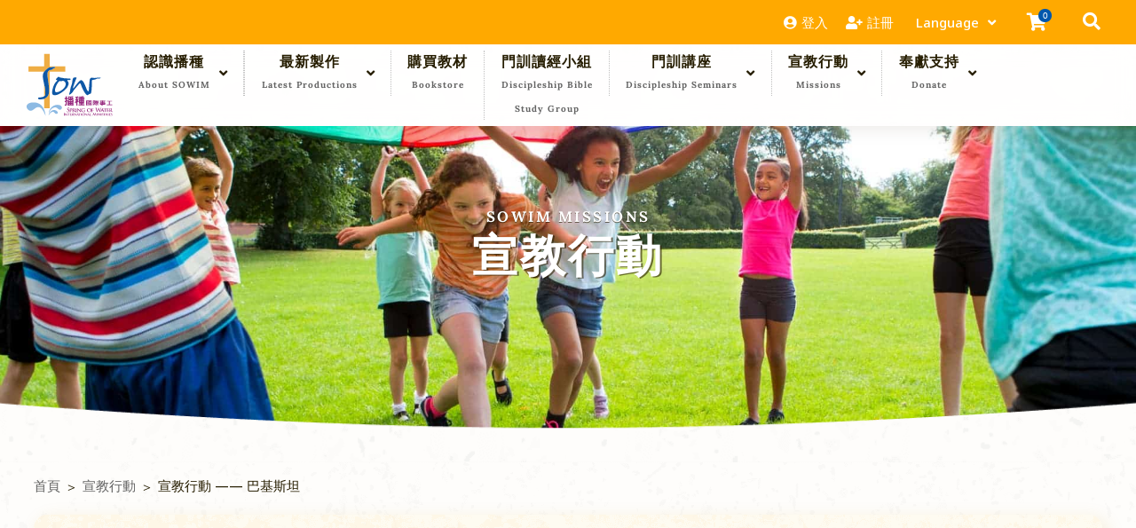

--- FILE ---
content_type: text/html; charset=UTF-8
request_url: https://www.sowim.org/missionary-action-pakistan-2/
body_size: 46955
content:
<!DOCTYPE html>
<html dir="ltr" lang="zh-TW"
	prefix="og: https://ogp.me/ns#" >
<head>
<meta charset="UTF-8">
<meta name="viewport" content="width=device-width, initial-scale=1">
	 <link rel="profile" href="https://gmpg.org/xfn/11"> 
	 <title>宣教行動 —— 巴基斯坦 | 多媒體聖經教材製作|播種國際事工</title>

		<!-- All in One SEO Pro 4.3.8 - aioseo.com -->
		<meta name="robots" content="max-image-preview:large" />
		<link rel="canonical" href="https://www.sowim.org/missionary-action-pakistan-2/" />
		<meta name="generator" content="All in One SEO Pro (AIOSEO) 4.3.8" />
		<meta property="og:locale" content="zh_TW" />
		<meta property="og:site_name" content="多媒體聖經教材製作|播種國際事工 | 播種國際事工專精於多媒體聖經教材製作，內容有精闢的聖經講解、以色列現場拍攝的聖經歷史古蹟、生動的3D動畫和插畫。是基督徒信仰紮根的最佳資源；是查經、宣教及門徒訓練的最佳聖經教材。" />
		<meta property="og:type" content="article" />
		<meta property="og:title" content="宣教行動 —— 巴基斯坦 | 多媒體聖經教材製作|播種國際事工" />
		<meta property="og:url" content="https://www.sowim.org/missionary-action-pakistan-2/" />
		<meta property="og:image" content="https://www.sowim.org/wp-content/uploads/2023/07/巴基斯坦small.jpg" />
		<meta property="og:image:secure_url" content="https://www.sowim.org/wp-content/uploads/2023/07/巴基斯坦small.jpg" />
		<meta property="og:image:width" content="1200" />
		<meta property="og:image:height" content="900" />
		<meta property="article:published_time" content="2023-08-01T05:20:01+00:00" />
		<meta property="article:modified_time" content="2024-08-03T06:32:36+00:00" />
		<meta name="twitter:card" content="summary" />
		<meta name="twitter:title" content="宣教行動 —— 巴基斯坦 | 多媒體聖經教材製作|播種國際事工" />
		<meta name="twitter:image" content="https://www.sowim.org/wp-content/uploads/2023/07/巴基斯坦small.jpg" />
		<script type="application/ld+json" class="aioseo-schema">
			{"@context":"https:\/\/schema.org","@graph":[{"@type":"Article","@id":"https:\/\/www.sowim.org\/missionary-action-pakistan-2\/#article","name":"\u5ba3\u6559\u884c\u52d5 \u2014\u2014 \u5df4\u57fa\u65af\u5766 | \u591a\u5a92\u9ad4\u8056\u7d93\u6559\u6750\u88fd\u4f5c|\u64ad\u7a2e\u570b\u969b\u4e8b\u5de5","headline":"\u5ba3\u6559\u884c\u52d5 \u2014\u2014 \u5df4\u57fa\u65af\u5766","author":{"@id":"https:\/\/www.sowim.org\/author\/denise\/#author"},"publisher":{"@id":"https:\/\/www.sowim.org\/#organization"},"image":{"@type":"ImageObject","url":"https:\/\/www.sowim.org\/wp-content\/uploads\/2023\/07\/\u5df4\u57fa\u65af\u5766small.jpg","width":1200,"height":900},"datePublished":"2023-08-01T05:20:01+08:00","dateModified":"2024-08-03T06:32:36+08:00","inLanguage":"zh-TW","mainEntityOfPage":{"@id":"https:\/\/www.sowim.org\/missionary-action-pakistan-2\/#webpage"},"isPartOf":{"@id":"https:\/\/www.sowim.org\/missionary-action-pakistan-2\/#webpage"},"articleSection":"\u5ba3\u6559\u884c\u52d5, \u5ba3\u6559\u884c\u52d5"},{"@type":"BreadcrumbList","@id":"https:\/\/www.sowim.org\/missionary-action-pakistan-2\/#breadcrumblist","itemListElement":[{"@type":"ListItem","@id":"https:\/\/www.sowim.org\/#listItem","position":1,"item":{"@type":"WebPage","@id":"https:\/\/www.sowim.org\/","name":"Home","description":"\u64ad\u7a2e\u570b\u969b\u4e8b\u5de5\u5c08\u7cbe\u65bc\u591a\u5a92\u9ad4\u8056\u7d93\u6559\u6750\u88fd\u4f5c\uff0c\u5167\u5bb9\u6709\u7cbe\u95e2\u7684\u8056\u7d93\u8b1b\u89e3\u3001\u4ee5\u8272\u5217\u73fe\u5834\u62cd\u651d\u7684\u8056\u7d93\u6b77\u53f2\u53e4\u8e5f\u3001\u751f\u52d5\u76843D\u52d5\u756b\u548c\u63d2\u756b\u3002\u662f\u57fa\u7763\u5f92\u4fe1\u4ef0\u7d2e\u6839\u7684\u6700\u4f73\u8cc7\u6e90\uff1b\u662f\u67e5\u7d93\u3001\u5ba3\u6559\u53ca\u9580\u5f92\u8a13\u7df4\u7684\u6700\u4f73\u8056\u7d93\u6559\u6750\u3002","url":"https:\/\/www.sowim.org\/"},"nextItem":"https:\/\/www.sowim.org\/missionary-action-pakistan-2\/#listItem"},{"@type":"ListItem","@id":"https:\/\/www.sowim.org\/missionary-action-pakistan-2\/#listItem","position":2,"item":{"@type":"WebPage","@id":"https:\/\/www.sowim.org\/missionary-action-pakistan-2\/","name":"\u5ba3\u6559\u884c\u52d5 \u2014\u2014 \u5df4\u57fa\u65af\u5766","url":"https:\/\/www.sowim.org\/missionary-action-pakistan-2\/"},"previousItem":"https:\/\/www.sowim.org\/#listItem"}]},{"@type":"Organization","@id":"https:\/\/www.sowim.org\/#organization","name":"\u591a\u5a92\u9ad4\u8056\u7d93\u6559\u6750\u88fd\u4f5c|\u64ad\u7a2e\u570b\u969b\u4e8b\u5de5","url":"https:\/\/www.sowim.org\/","logo":{"@type":"ImageObject","url":"https:\/\/www.sowim.org\/wp-content\/uploads\/2022\/10\/logo-01.svg","@id":"https:\/\/www.sowim.org\/#organizationLogo","width":120,"height":89,"caption":"\u64ad\u7a2e\u570b\u969b\u4e8b\u5de5"},"image":{"@id":"https:\/\/www.sowim.org\/#organizationLogo"}},{"@type":"Person","@id":"https:\/\/www.sowim.org\/author\/denise\/#author","url":"https:\/\/www.sowim.org\/author\/denise\/","name":"\u56b4 \u745e\u829d","image":{"@type":"ImageObject","@id":"https:\/\/www.sowim.org\/missionary-action-pakistan-2\/#authorImage","url":"https:\/\/secure.gravatar.com\/avatar\/560bca466c233973d38ea462ecf1be99?s=96&d=mm&r=g","width":96,"height":96,"caption":"\u56b4 \u745e\u829d"}},{"@type":"WebPage","@id":"https:\/\/www.sowim.org\/missionary-action-pakistan-2\/#webpage","url":"https:\/\/www.sowim.org\/missionary-action-pakistan-2\/","name":"\u5ba3\u6559\u884c\u52d5 \u2014\u2014 \u5df4\u57fa\u65af\u5766 | \u591a\u5a92\u9ad4\u8056\u7d93\u6559\u6750\u88fd\u4f5c|\u64ad\u7a2e\u570b\u969b\u4e8b\u5de5","inLanguage":"zh-TW","isPartOf":{"@id":"https:\/\/www.sowim.org\/#website"},"breadcrumb":{"@id":"https:\/\/www.sowim.org\/missionary-action-pakistan-2\/#breadcrumblist"},"author":{"@id":"https:\/\/www.sowim.org\/author\/denise\/#author"},"creator":{"@id":"https:\/\/www.sowim.org\/author\/denise\/#author"},"image":{"@type":"ImageObject","url":"https:\/\/www.sowim.org\/wp-content\/uploads\/2023\/07\/\u5df4\u57fa\u65af\u5766small.jpg","@id":"https:\/\/www.sowim.org\/#mainImage","width":1200,"height":900},"primaryImageOfPage":{"@id":"https:\/\/www.sowim.org\/missionary-action-pakistan-2\/#mainImage"},"datePublished":"2023-08-01T05:20:01+08:00","dateModified":"2024-08-03T06:32:36+08:00"},{"@type":"WebSite","@id":"https:\/\/www.sowim.org\/#website","url":"https:\/\/www.sowim.org\/","name":"\u64ad\u7a2e\u570b\u969b\u4e8b\u5de5","description":"\u64ad\u7a2e\u570b\u969b\u4e8b\u5de5\u5c08\u7cbe\u65bc\u591a\u5a92\u9ad4\u8056\u7d93\u6559\u6750\u88fd\u4f5c\uff0c\u5167\u5bb9\u6709\u7cbe\u95e2\u7684\u8056\u7d93\u8b1b\u89e3\u3001\u4ee5\u8272\u5217\u73fe\u5834\u62cd\u651d\u7684\u8056\u7d93\u6b77\u53f2\u53e4\u8e5f\u3001\u751f\u52d5\u76843D\u52d5\u756b\u548c\u63d2\u756b\u3002\u662f\u57fa\u7763\u5f92\u4fe1\u4ef0\u7d2e\u6839\u7684\u6700\u4f73\u8cc7\u6e90\uff1b\u662f\u67e5\u7d93\u3001\u5ba3\u6559\u53ca\u9580\u5f92\u8a13\u7df4\u7684\u6700\u4f73\u8056\u7d93\u6559\u6750\u3002","inLanguage":"zh-TW","publisher":{"@id":"https:\/\/www.sowim.org\/#organization"}}]}
		</script>
		<!-- All in One SEO Pro -->

<link rel="alternate" type="application/rss+xml" title="訂閱《多媒體聖經教材製作|播種國際事工》&raquo; 資訊提供" href="https://www.sowim.org/feed/" />
<script>
window._wpemojiSettings = {"baseUrl":"https:\/\/s.w.org\/images\/core\/emoji\/14.0.0\/72x72\/","ext":".png","svgUrl":"https:\/\/s.w.org\/images\/core\/emoji\/14.0.0\/svg\/","svgExt":".svg","source":{"concatemoji":"https:\/\/www.sowim.org\/wp-includes\/js\/wp-emoji-release.min.js?ver=dea05986fbeba1bd87c78a6da24663cb"}};
/*! This file is auto-generated */
!function(e,a,t){var n,r,o,i=a.createElement("canvas"),p=i.getContext&&i.getContext("2d");function s(e,t){p.clearRect(0,0,i.width,i.height),p.fillText(e,0,0);e=i.toDataURL();return p.clearRect(0,0,i.width,i.height),p.fillText(t,0,0),e===i.toDataURL()}function c(e){var t=a.createElement("script");t.src=e,t.defer=t.type="text/javascript",a.getElementsByTagName("head")[0].appendChild(t)}for(o=Array("flag","emoji"),t.supports={everything:!0,everythingExceptFlag:!0},r=0;r<o.length;r++)t.supports[o[r]]=function(e){if(p&&p.fillText)switch(p.textBaseline="top",p.font="600 32px Arial",e){case"flag":return s("\ud83c\udff3\ufe0f\u200d\u26a7\ufe0f","\ud83c\udff3\ufe0f\u200b\u26a7\ufe0f")?!1:!s("\ud83c\uddfa\ud83c\uddf3","\ud83c\uddfa\u200b\ud83c\uddf3")&&!s("\ud83c\udff4\udb40\udc67\udb40\udc62\udb40\udc65\udb40\udc6e\udb40\udc67\udb40\udc7f","\ud83c\udff4\u200b\udb40\udc67\u200b\udb40\udc62\u200b\udb40\udc65\u200b\udb40\udc6e\u200b\udb40\udc67\u200b\udb40\udc7f");case"emoji":return!s("\ud83e\udef1\ud83c\udffb\u200d\ud83e\udef2\ud83c\udfff","\ud83e\udef1\ud83c\udffb\u200b\ud83e\udef2\ud83c\udfff")}return!1}(o[r]),t.supports.everything=t.supports.everything&&t.supports[o[r]],"flag"!==o[r]&&(t.supports.everythingExceptFlag=t.supports.everythingExceptFlag&&t.supports[o[r]]);t.supports.everythingExceptFlag=t.supports.everythingExceptFlag&&!t.supports.flag,t.DOMReady=!1,t.readyCallback=function(){t.DOMReady=!0},t.supports.everything||(n=function(){t.readyCallback()},a.addEventListener?(a.addEventListener("DOMContentLoaded",n,!1),e.addEventListener("load",n,!1)):(e.attachEvent("onload",n),a.attachEvent("onreadystatechange",function(){"complete"===a.readyState&&t.readyCallback()})),(e=t.source||{}).concatemoji?c(e.concatemoji):e.wpemoji&&e.twemoji&&(c(e.twemoji),c(e.wpemoji)))}(window,document,window._wpemojiSettings);
</script>
<style>
img.wp-smiley,
img.emoji {
	display: inline !important;
	border: none !important;
	box-shadow: none !important;
	height: 1em !important;
	width: 1em !important;
	margin: 0 0.07em !important;
	vertical-align: -0.1em !important;
	background: none !important;
	padding: 0 !important;
}
</style>
	<link rel='stylesheet' id='wc-blocks-integration-css' href='https://www.sowim.org/wp-content/plugins/woocommerce-payments/vendor/woocommerce/subscriptions-core/build/index.css?ver=5.7.1' media='all' />
<link rel='stylesheet' id='jet-menu-astra-css' href='https://www.sowim.org/wp-content/plugins/jet-menu/integration/themes/astra/assets/css/style.css?ver=2.4.0' media='all' />
<link rel='stylesheet' id='astra-theme-css-css' href='https://www.sowim.org/wp-content/themes/astra/assets/css/minified/style.min.css?ver=4.1.5' media='all' />
<style id='astra-theme-css-inline-css'>
.ast-no-sidebar .entry-content .alignfull {margin-left: calc( -50vw + 50%);margin-right: calc( -50vw + 50%);max-width: 100vw;width: 100vw;}.ast-no-sidebar .entry-content .alignwide {margin-left: calc(-41vw + 50%);margin-right: calc(-41vw + 50%);max-width: unset;width: unset;}.ast-no-sidebar .entry-content .alignfull .alignfull,.ast-no-sidebar .entry-content .alignfull .alignwide,.ast-no-sidebar .entry-content .alignwide .alignfull,.ast-no-sidebar .entry-content .alignwide .alignwide,.ast-no-sidebar .entry-content .wp-block-column .alignfull,.ast-no-sidebar .entry-content .wp-block-column .alignwide{width: 100%;margin-left: auto;margin-right: auto;}.wp-block-gallery,.blocks-gallery-grid {margin: 0;}.wp-block-separator {max-width: 100px;}.wp-block-separator.is-style-wide,.wp-block-separator.is-style-dots {max-width: none;}.entry-content .has-2-columns .wp-block-column:first-child {padding-right: 10px;}.entry-content .has-2-columns .wp-block-column:last-child {padding-left: 10px;}@media (max-width: 782px) {.entry-content .wp-block-columns .wp-block-column {flex-basis: 100%;}.entry-content .has-2-columns .wp-block-column:first-child {padding-right: 0;}.entry-content .has-2-columns .wp-block-column:last-child {padding-left: 0;}}body .entry-content .wp-block-latest-posts {margin-left: 0;}body .entry-content .wp-block-latest-posts li {list-style: none;}.ast-no-sidebar .ast-container .entry-content .wp-block-latest-posts {margin-left: 0;}.ast-header-break-point .entry-content .alignwide {margin-left: auto;margin-right: auto;}.entry-content .blocks-gallery-item img {margin-bottom: auto;}.wp-block-pullquote {border-top: 4px solid #555d66;border-bottom: 4px solid #555d66;color: #40464d;}:root{--ast-container-default-xlg-padding:6.67em;--ast-container-default-lg-padding:5.67em;--ast-container-default-slg-padding:4.34em;--ast-container-default-md-padding:3.34em;--ast-container-default-sm-padding:6.67em;--ast-container-default-xs-padding:2.4em;--ast-container-default-xxs-padding:1.4em;--ast-code-block-background:#EEEEEE;--ast-comment-inputs-background:#FAFAFA;}html{font-size:93.75%;}a,.page-title{color:#ffffff;}a:hover,a:focus{color:var(--ast-global-color-5);}body,button,input,select,textarea,.ast-button,.ast-custom-button{font-family:-apple-system,BlinkMacSystemFont,Segoe UI,Roboto,Oxygen-Sans,Ubuntu,Cantarell,Helvetica Neue,sans-serif;font-weight:inherit;font-size:15px;font-size:1rem;line-height:1.6em;}blockquote{color:var(--ast-global-color-5);}.site-title{font-size:35px;font-size:2.3333333333333rem;display:none;}header .custom-logo-link img{max-width:230px;}.astra-logo-svg{width:230px;}.site-header .site-description{font-size:15px;font-size:1rem;display:block;}.entry-title{font-size:30px;font-size:2rem;}h1,.entry-content h1{font-size:40px;font-size:2.6666666666667rem;line-height:1.4em;}h2,.entry-content h2{font-size:30px;font-size:2rem;line-height:1.25em;}h3,.entry-content h3{font-size:25px;font-size:1.6666666666667rem;line-height:1.2em;}h4,.entry-content h4{font-size:20px;font-size:1.3333333333333rem;line-height:1.2em;}h5,.entry-content h5{font-size:18px;font-size:1.2rem;line-height:1.2em;}h6,.entry-content h6{font-size:15px;font-size:1rem;line-height:1.25em;}::selection{background-color:#ffffff;color:#000000;}body,h1,.entry-title a,.entry-content h1,h2,.entry-content h2,h3,.entry-content h3,h4,.entry-content h4,h5,.entry-content h5,h6,.entry-content h6{color:var(--ast-global-color-5);}.tagcloud a:hover,.tagcloud a:focus,.tagcloud a.current-item{color:#000000;border-color:#ffffff;background-color:#ffffff;}input:focus,input[type="text"]:focus,input[type="email"]:focus,input[type="url"]:focus,input[type="password"]:focus,input[type="reset"]:focus,input[type="search"]:focus,textarea:focus{border-color:#ffffff;}input[type="radio"]:checked,input[type=reset],input[type="checkbox"]:checked,input[type="checkbox"]:hover:checked,input[type="checkbox"]:focus:checked,input[type=range]::-webkit-slider-thumb{border-color:#ffffff;background-color:#ffffff;box-shadow:none;}.site-footer a:hover + .post-count,.site-footer a:focus + .post-count{background:#ffffff;border-color:#ffffff;}.single .nav-links .nav-previous,.single .nav-links .nav-next{color:#ffffff;}.entry-meta,.entry-meta *{line-height:1.45;color:#ffffff;}.entry-meta a:hover,.entry-meta a:hover *,.entry-meta a:focus,.entry-meta a:focus *,.page-links > .page-link,.page-links .page-link:hover,.post-navigation a:hover{color:var(--ast-global-color-5);}#cat option,.secondary .calendar_wrap thead a,.secondary .calendar_wrap thead a:visited{color:#ffffff;}.secondary .calendar_wrap #today,.ast-progress-val span{background:#ffffff;}.secondary a:hover + .post-count,.secondary a:focus + .post-count{background:#ffffff;border-color:#ffffff;}.calendar_wrap #today > a{color:#000000;}.page-links .page-link,.single .post-navigation a{color:#ffffff;}.widget-title{font-size:21px;font-size:1.4rem;color:var(--ast-global-color-5);}.single .ast-author-details .author-title{color:var(--ast-global-color-5);}a:focus-visible,.ast-menu-toggle:focus-visible,.site .skip-link:focus-visible,.wp-block-loginout input:focus-visible,.wp-block-search.wp-block-search__button-inside .wp-block-search__inside-wrapper,.ast-header-navigation-arrow:focus-visible{outline-style:dotted;outline-color:inherit;outline-width:thin;border-color:transparent;}input:focus,input[type="text"]:focus,input[type="email"]:focus,input[type="url"]:focus,input[type="password"]:focus,input[type="reset"]:focus,input[type="search"]:focus,textarea:focus,.wp-block-search__input:focus,[data-section="section-header-mobile-trigger"] .ast-button-wrap .ast-mobile-menu-trigger-minimal:focus,.ast-mobile-popup-drawer.active .menu-toggle-close:focus,.woocommerce-ordering select.orderby:focus,#ast-scroll-top:focus,.woocommerce a.add_to_cart_button:focus,.woocommerce .button.single_add_to_cart_button:focus{border-style:dotted;border-color:inherit;border-width:thin;outline-color:transparent;}.main-header-menu .menu-link,.ast-header-custom-item a{color:var(--ast-global-color-5);}.main-header-menu .menu-item:hover > .menu-link,.main-header-menu .menu-item:hover > .ast-menu-toggle,.main-header-menu .ast-masthead-custom-menu-items a:hover,.main-header-menu .menu-item.focus > .menu-link,.main-header-menu .menu-item.focus > .ast-menu-toggle,.main-header-menu .current-menu-item > .menu-link,.main-header-menu .current-menu-ancestor > .menu-link,.main-header-menu .current-menu-item > .ast-menu-toggle,.main-header-menu .current-menu-ancestor > .ast-menu-toggle{color:#ffffff;}.header-main-layout-3 .ast-main-header-bar-alignment{margin-right:auto;}.header-main-layout-2 .site-header-section-left .ast-site-identity{text-align:left;}.site-logo-img img{ transition:all 0.2s linear;}.ast-header-break-point .ast-mobile-menu-buttons-minimal.menu-toggle{background:transparent;color:#ffffff;}.ast-header-break-point .ast-mobile-menu-buttons-outline.menu-toggle{background:transparent;border:1px solid #ffffff;color:#ffffff;}.ast-header-break-point .ast-mobile-menu-buttons-fill.menu-toggle{background:#ffffff;}.ast-page-builder-template .hentry {margin: 0;}.ast-page-builder-template .site-content > .ast-container {max-width: 100%;padding: 0;}.ast-page-builder-template .site-content #primary {padding: 0;margin: 0;}.ast-page-builder-template .no-results {text-align: center;margin: 4em auto;}.ast-page-builder-template .ast-pagination {padding: 2em;}.ast-page-builder-template .entry-header.ast-no-title.ast-no-thumbnail {margin-top: 0;}.ast-page-builder-template .entry-header.ast-header-without-markup {margin-top: 0;margin-bottom: 0;}.ast-page-builder-template .entry-header.ast-no-title.ast-no-meta {margin-bottom: 0;}.ast-page-builder-template.single .post-navigation {padding-bottom: 2em;}.ast-page-builder-template.single-post .site-content > .ast-container {max-width: 100%;}.ast-page-builder-template .entry-header {margin-top: 4em;margin-left: auto;margin-right: auto;padding-left: 20px;padding-right: 20px;}.single.ast-page-builder-template .entry-header {padding-left: 20px;padding-right: 20px;}.ast-page-builder-template .ast-archive-description {margin: 4em auto 0;padding-left: 20px;padding-right: 20px;}.ast-page-builder-template.ast-no-sidebar .entry-content .alignwide {margin-left: 0;margin-right: 0;}.footer-adv .footer-adv-overlay{border-top-style:solid;border-top-color:#7a7a7a;}.wp-block-buttons.aligncenter{justify-content:center;}@media (max-width:782px){.entry-content .wp-block-columns .wp-block-column{margin-left:0px;}}.wp-block-image.aligncenter{margin-left:auto;margin-right:auto;}.wp-block-table.aligncenter{margin-left:auto;margin-right:auto;}@media (max-width:921px){.ast-separate-container #primary,.ast-separate-container #secondary{padding:1.5em 0;}#primary,#secondary{padding:1.5em 0;margin:0;}.ast-left-sidebar #content > .ast-container{display:flex;flex-direction:column-reverse;width:100%;}.ast-separate-container .ast-article-post,.ast-separate-container .ast-article-single{padding:1.5em 2.14em;}.ast-author-box img.avatar{margin:20px 0 0 0;}}@media (min-width:922px){.ast-separate-container.ast-right-sidebar #primary,.ast-separate-container.ast-left-sidebar #primary{border:0;}.search-no-results.ast-separate-container #primary{margin-bottom:4em;}}.elementor-button-wrapper .elementor-button{border-style:solid;text-decoration:none;border-top-width:0;border-right-width:0;border-left-width:0;border-bottom-width:0;}body .elementor-button.elementor-size-sm,body .elementor-button.elementor-size-xs,body .elementor-button.elementor-size-md,body .elementor-button.elementor-size-lg,body .elementor-button.elementor-size-xl,body .elementor-button{padding-top:10px;padding-right:40px;padding-bottom:10px;padding-left:40px;}.elementor-button-wrapper .elementor-button{border-color:#ffffff;background-color:#ffffff;}.elementor-button-wrapper .elementor-button:hover,.elementor-button-wrapper .elementor-button:focus{color:#000000;background-color:var(--ast-global-color-5);border-color:var(--ast-global-color-5);}.wp-block-button .wp-block-button__link ,.elementor-button-wrapper .elementor-button,.elementor-button-wrapper .elementor-button:visited{color:#000000;}.elementor-button-wrapper .elementor-button{line-height:1em;}.wp-block-button .wp-block-button__link:hover,.wp-block-button .wp-block-button__link:focus{color:#000000;background-color:var(--ast-global-color-5);border-color:var(--ast-global-color-5);}.elementor-widget-heading h1.elementor-heading-title{line-height:1.4em;}.elementor-widget-heading h2.elementor-heading-title{line-height:1.25em;}.elementor-widget-heading h3.elementor-heading-title{line-height:1.2em;}.elementor-widget-heading h4.elementor-heading-title{line-height:1.2em;}.elementor-widget-heading h5.elementor-heading-title{line-height:1.2em;}.elementor-widget-heading h6.elementor-heading-title{line-height:1.25em;}.wp-block-button .wp-block-button__link{border-top-width:0;border-right-width:0;border-left-width:0;border-bottom-width:0;border-color:#ffffff;background-color:#ffffff;color:#000000;font-family:inherit;font-weight:inherit;line-height:1em;padding-top:10px;padding-right:40px;padding-bottom:10px;padding-left:40px;}.menu-toggle,button,.ast-button,.ast-custom-button,.button,input#submit,input[type="button"],input[type="submit"],input[type="reset"]{border-style:solid;border-top-width:0;border-right-width:0;border-left-width:0;border-bottom-width:0;color:#000000;border-color:#ffffff;background-color:#ffffff;padding-top:10px;padding-right:40px;padding-bottom:10px;padding-left:40px;font-family:inherit;font-weight:inherit;line-height:1em;}button:focus,.menu-toggle:hover,button:hover,.ast-button:hover,.ast-custom-button:hover .button:hover,.ast-custom-button:hover ,input[type=reset]:hover,input[type=reset]:focus,input#submit:hover,input#submit:focus,input[type="button"]:hover,input[type="button"]:focus,input[type="submit"]:hover,input[type="submit"]:focus{color:#000000;background-color:var(--ast-global-color-5);border-color:var(--ast-global-color-5);}@media (max-width:921px){.ast-mobile-header-stack .main-header-bar .ast-search-menu-icon{display:inline-block;}.ast-header-break-point.ast-header-custom-item-outside .ast-mobile-header-stack .main-header-bar .ast-search-icon{margin:0;}.ast-comment-avatar-wrap img{max-width:2.5em;}.ast-separate-container .ast-comment-list li.depth-1{padding:1.5em 2.14em;}.ast-separate-container .comment-respond{padding:2em 2.14em;}.ast-comment-meta{padding:0 1.8888em 1.3333em;}}@media (min-width:544px){.ast-container{max-width:100%;}}@media (max-width:544px){.ast-separate-container .ast-article-post,.ast-separate-container .ast-article-single,.ast-separate-container .comments-title,.ast-separate-container .ast-archive-description{padding:1.5em 1em;}.ast-separate-container #content .ast-container{padding-left:0.54em;padding-right:0.54em;}.ast-separate-container .ast-comment-list li.depth-1{padding:1.5em 1em;margin-bottom:1.5em;}.ast-separate-container .ast-comment-list .bypostauthor{padding:.5em;}.ast-search-menu-icon.ast-dropdown-active .search-field{width:170px;}.site-branding img,.site-header .site-logo-img .custom-logo-link img{max-width:100%;}}.ast-no-sidebar.ast-separate-container .entry-content .alignfull {margin-left: -6.67em;margin-right: -6.67em;width: auto;}@media (max-width: 1200px) {.ast-no-sidebar.ast-separate-container .entry-content .alignfull {margin-left: -2.4em;margin-right: -2.4em;}}@media (max-width: 768px) {.ast-no-sidebar.ast-separate-container .entry-content .alignfull {margin-left: -2.14em;margin-right: -2.14em;}}@media (max-width: 544px) {.ast-no-sidebar.ast-separate-container .entry-content .alignfull {margin-left: -1em;margin-right: -1em;}}.ast-no-sidebar.ast-separate-container .entry-content .alignwide {margin-left: -20px;margin-right: -20px;}.ast-no-sidebar.ast-separate-container .entry-content .wp-block-column .alignfull,.ast-no-sidebar.ast-separate-container .entry-content .wp-block-column .alignwide {margin-left: auto;margin-right: auto;width: 100%;}@media (max-width:921px){.site-title{display:block;}.site-header .site-description{display:none;}.entry-title{font-size:30px;}h1,.entry-content h1{font-size:30px;}h2,.entry-content h2{font-size:25px;}h3,.entry-content h3{font-size:20px;}}@media (max-width:544px){.site-title{display:block;}.site-header .site-description{display:none;}.entry-title{font-size:30px;}h1,.entry-content h1{font-size:30px;}h2,.entry-content h2{font-size:25px;}h3,.entry-content h3{font-size:20px;}}@media (max-width:921px){html{font-size:85.5%;}}@media (max-width:544px){html{font-size:85.5%;}}@media (min-width:922px){.ast-container{max-width:1240px;}}@font-face {font-family: "Astra";src: url(https://www.sowim.org/wp-content/themes/astra/assets/fonts/astra.woff) format("woff"),url(https://www.sowim.org/wp-content/themes/astra/assets/fonts/astra.ttf) format("truetype"),url(https://www.sowim.org/wp-content/themes/astra/assets/fonts/astra.svg#astra) format("svg");font-weight: normal;font-style: normal;font-display: fallback;}@media (max-width:921px) {.main-header-bar .main-header-bar-navigation{display:none;}}.ast-desktop .main-header-menu.submenu-with-border .sub-menu,.ast-desktop .main-header-menu.submenu-with-border .astra-full-megamenu-wrapper{border-color:#ffffff;}.ast-desktop .main-header-menu.submenu-with-border .sub-menu{border-top-width:2px;border-right-width:0px;border-left-width:0px;border-bottom-width:0px;border-style:solid;}.ast-desktop .main-header-menu.submenu-with-border .sub-menu .sub-menu{top:-2px;}.ast-desktop .main-header-menu.submenu-with-border .sub-menu .menu-link,.ast-desktop .main-header-menu.submenu-with-border .children .menu-link{border-bottom-width:0px;border-style:solid;border-color:#eaeaea;}@media (min-width:922px){.main-header-menu .sub-menu .menu-item.ast-left-align-sub-menu:hover > .sub-menu,.main-header-menu .sub-menu .menu-item.ast-left-align-sub-menu.focus > .sub-menu{margin-left:-0px;}}.ast-small-footer{border-top-style:solid;border-top-width:1px;border-top-color:#7a7a7a;}.ast-small-footer-wrap{text-align:center;}.ast-header-break-point.ast-header-custom-item-inside .main-header-bar .main-header-bar-navigation .ast-search-icon {display: none;}.ast-header-break-point.ast-header-custom-item-inside .main-header-bar .ast-search-menu-icon .search-form {padding: 0;display: block;overflow: hidden;}.ast-header-break-point .ast-header-custom-item .widget:last-child {margin-bottom: 1em;}.ast-header-custom-item .widget {margin: 0.5em;display: inline-block;vertical-align: middle;}.ast-header-custom-item .widget p {margin-bottom: 0;}.ast-header-custom-item .widget li {width: auto;}.ast-header-custom-item-inside .button-custom-menu-item .menu-link {display: none;}.ast-header-custom-item-inside.ast-header-break-point .button-custom-menu-item .ast-custom-button-link {display: none;}.ast-header-custom-item-inside.ast-header-break-point .button-custom-menu-item .menu-link {display: block;}.ast-header-break-point.ast-header-custom-item-outside .main-header-bar .ast-search-icon {margin-right: 1em;}.ast-header-break-point.ast-header-custom-item-inside .main-header-bar .ast-search-menu-icon .search-field,.ast-header-break-point.ast-header-custom-item-inside .main-header-bar .ast-search-menu-icon.ast-inline-search .search-field {width: 100%;padding-right: 5.5em;}.ast-header-break-point.ast-header-custom-item-inside .main-header-bar .ast-search-menu-icon .search-submit {display: block;position: absolute;height: 100%;top: 0;right: 0;padding: 0 1em;border-radius: 0;}.ast-header-break-point .ast-header-custom-item .ast-masthead-custom-menu-items {padding-left: 20px;padding-right: 20px;margin-bottom: 1em;margin-top: 1em;}.ast-header-custom-item-inside.ast-header-break-point .button-custom-menu-item {padding-left: 0;padding-right: 0;margin-top: 0;margin-bottom: 0;}.astra-icon-down_arrow::after {content: "\e900";font-family: Astra;}.astra-icon-close::after {content: "\e5cd";font-family: Astra;}.astra-icon-drag_handle::after {content: "\e25d";font-family: Astra;}.astra-icon-format_align_justify::after {content: "\e235";font-family: Astra;}.astra-icon-menu::after {content: "\e5d2";font-family: Astra;}.astra-icon-reorder::after {content: "\e8fe";font-family: Astra;}.astra-icon-search::after {content: "\e8b6";font-family: Astra;}.astra-icon-zoom_in::after {content: "\e56b";font-family: Astra;}.astra-icon-check-circle::after {content: "\e901";font-family: Astra;}.astra-icon-shopping-cart::after {content: "\f07a";font-family: Astra;}.astra-icon-shopping-bag::after {content: "\f290";font-family: Astra;}.astra-icon-shopping-basket::after {content: "\f291";font-family: Astra;}.astra-icon-circle-o::after {content: "\e903";font-family: Astra;}.astra-icon-certificate::after {content: "\e902";font-family: Astra;}blockquote {padding: 1.2em;}:root .has-ast-global-color-0-color{color:var(--ast-global-color-0);}:root .has-ast-global-color-0-background-color{background-color:var(--ast-global-color-0);}:root .wp-block-button .has-ast-global-color-0-color{color:var(--ast-global-color-0);}:root .wp-block-button .has-ast-global-color-0-background-color{background-color:var(--ast-global-color-0);}:root .has-ast-global-color-1-color{color:var(--ast-global-color-1);}:root .has-ast-global-color-1-background-color{background-color:var(--ast-global-color-1);}:root .wp-block-button .has-ast-global-color-1-color{color:var(--ast-global-color-1);}:root .wp-block-button .has-ast-global-color-1-background-color{background-color:var(--ast-global-color-1);}:root .has-ast-global-color-2-color{color:var(--ast-global-color-2);}:root .has-ast-global-color-2-background-color{background-color:var(--ast-global-color-2);}:root .wp-block-button .has-ast-global-color-2-color{color:var(--ast-global-color-2);}:root .wp-block-button .has-ast-global-color-2-background-color{background-color:var(--ast-global-color-2);}:root .has-ast-global-color-3-color{color:var(--ast-global-color-3);}:root .has-ast-global-color-3-background-color{background-color:var(--ast-global-color-3);}:root .wp-block-button .has-ast-global-color-3-color{color:var(--ast-global-color-3);}:root .wp-block-button .has-ast-global-color-3-background-color{background-color:var(--ast-global-color-3);}:root .has-ast-global-color-4-color{color:var(--ast-global-color-4);}:root .has-ast-global-color-4-background-color{background-color:var(--ast-global-color-4);}:root .wp-block-button .has-ast-global-color-4-color{color:var(--ast-global-color-4);}:root .wp-block-button .has-ast-global-color-4-background-color{background-color:var(--ast-global-color-4);}:root .has-ast-global-color-5-color{color:var(--ast-global-color-5);}:root .has-ast-global-color-5-background-color{background-color:var(--ast-global-color-5);}:root .wp-block-button .has-ast-global-color-5-color{color:var(--ast-global-color-5);}:root .wp-block-button .has-ast-global-color-5-background-color{background-color:var(--ast-global-color-5);}:root .has-ast-global-color-6-color{color:var(--ast-global-color-6);}:root .has-ast-global-color-6-background-color{background-color:var(--ast-global-color-6);}:root .wp-block-button .has-ast-global-color-6-color{color:var(--ast-global-color-6);}:root .wp-block-button .has-ast-global-color-6-background-color{background-color:var(--ast-global-color-6);}:root .has-ast-global-color-7-color{color:var(--ast-global-color-7);}:root .has-ast-global-color-7-background-color{background-color:var(--ast-global-color-7);}:root .wp-block-button .has-ast-global-color-7-color{color:var(--ast-global-color-7);}:root .wp-block-button .has-ast-global-color-7-background-color{background-color:var(--ast-global-color-7);}:root .has-ast-global-color-8-color{color:var(--ast-global-color-8);}:root .has-ast-global-color-8-background-color{background-color:var(--ast-global-color-8);}:root .wp-block-button .has-ast-global-color-8-color{color:var(--ast-global-color-8);}:root .wp-block-button .has-ast-global-color-8-background-color{background-color:var(--ast-global-color-8);}:root{--ast-global-color-0:#0170B9;--ast-global-color-1:#3a3a3a;--ast-global-color-2:#3a3a3a;--ast-global-color-3:#4B4F58;--ast-global-color-4:#F5F5F5;--ast-global-color-5:#FFFFFF;--ast-global-color-6:#E5E5E5;--ast-global-color-7:#424242;--ast-global-color-8:#000000;}:root {--ast-border-color : var(--ast-global-color-5);}.ast-single-entry-banner {-js-display: flex;display: flex;flex-direction: column;justify-content: center;text-align: center;position: relative;background: #eeeeee;}.ast-single-entry-banner[data-banner-layout="layout-1"] {max-width: 1200px;background: inherit;padding: 20px 0;}.ast-single-entry-banner[data-banner-width-type="custom"] {margin: 0 auto;width: 100%;}.ast-single-entry-banner + .site-content .entry-header {margin-bottom: 0;}header.entry-header > *:not(:last-child){margin-bottom:10px;}.ast-archive-entry-banner {-js-display: flex;display: flex;flex-direction: column;justify-content: center;text-align: center;position: relative;background: #eeeeee;}.ast-archive-entry-banner[data-banner-width-type="custom"] {margin: 0 auto;width: 100%;}.ast-archive-entry-banner[data-banner-layout="layout-1"] {background: inherit;padding: 20px 0;text-align: left;}body.archive .ast-archive-description{max-width:1200px;width:100%;text-align:left;padding-top:3em;padding-right:3em;padding-bottom:3em;padding-left:3em;}body.archive .ast-archive-description .ast-archive-title,body.archive .ast-archive-description .ast-archive-title *{font-size:40px;font-size:2.6666666666667rem;}body.archive .ast-archive-description > *:not(:last-child){margin-bottom:10px;}@media (max-width:921px){body.archive .ast-archive-description{text-align:left;}}@media (max-width:544px){body.archive .ast-archive-description{text-align:left;}}.ast-breadcrumbs .trail-browse,.ast-breadcrumbs .trail-items,.ast-breadcrumbs .trail-items li{display:inline-block;margin:0;padding:0;border:none;background:inherit;text-indent:0;text-decoration:none;}.ast-breadcrumbs .trail-browse{font-size:inherit;font-style:inherit;font-weight:inherit;color:inherit;}.ast-breadcrumbs .trail-items{list-style:none;}.trail-items li::after{padding:0 0.3em;content:"\00bb";}.trail-items li:last-of-type::after{display:none;}h1,.entry-content h1,h2,.entry-content h2,h3,.entry-content h3,h4,.entry-content h4,h5,.entry-content h5,h6,.entry-content h6{color:var(--ast-global-color-5);}.elementor-widget-heading .elementor-heading-title{margin:0;}.elementor-page .ast-menu-toggle{color:unset !important;background:unset !important;}.elementor-post.elementor-grid-item.hentry{margin-bottom:0;}.woocommerce div.product .elementor-element.elementor-products-grid .related.products ul.products li.product,.elementor-element .elementor-wc-products .woocommerce[class*='columns-'] ul.products li.product{width:auto;margin:0;float:none;}.ast-left-sidebar .elementor-section.elementor-section-stretched,.ast-right-sidebar .elementor-section.elementor-section-stretched{max-width:100%;left:0 !important;}.elementor-template-full-width .ast-container{display:block;}@media (max-width:544px){.elementor-element .elementor-wc-products .woocommerce[class*="columns-"] ul.products li.product{width:auto;margin:0;}.elementor-element .woocommerce .woocommerce-result-count{float:none;}}.ast-header-break-point .main-header-bar{border-bottom-width:1px;}@media (min-width:922px){.main-header-bar{border-bottom-width:1px;}}.main-header-menu .menu-item,#astra-footer-menu .menu-item,.main-header-bar .ast-masthead-custom-menu-items{-js-display:flex;display:flex;-webkit-box-pack:center;-webkit-justify-content:center;-moz-box-pack:center;-ms-flex-pack:center;justify-content:center;-webkit-box-orient:vertical;-webkit-box-direction:normal;-webkit-flex-direction:column;-moz-box-orient:vertical;-moz-box-direction:normal;-ms-flex-direction:column;flex-direction:column;}.main-header-menu > .menu-item > .menu-link,#astra-footer-menu > .menu-item > .menu-link{height:100%;-webkit-box-align:center;-webkit-align-items:center;-moz-box-align:center;-ms-flex-align:center;align-items:center;-js-display:flex;display:flex;}.ast-primary-menu-disabled .main-header-bar .ast-masthead-custom-menu-items{flex:unset;}.main-header-menu .sub-menu .menu-item.menu-item-has-children > .menu-link:after{position:absolute;right:1em;top:50%;transform:translate(0,-50%) rotate(270deg);}.ast-header-break-point .main-header-bar .main-header-bar-navigation .page_item_has_children > .ast-menu-toggle::before,.ast-header-break-point .main-header-bar .main-header-bar-navigation .menu-item-has-children > .ast-menu-toggle::before,.ast-mobile-popup-drawer .main-header-bar-navigation .menu-item-has-children>.ast-menu-toggle::before,.ast-header-break-point .ast-mobile-header-wrap .main-header-bar-navigation .menu-item-has-children > .ast-menu-toggle::before{font-weight:bold;content:"\e900";font-family:Astra;text-decoration:inherit;display:inline-block;}.ast-header-break-point .main-navigation ul.sub-menu .menu-item .menu-link:before{content:"\e900";font-family:Astra;font-size:.65em;text-decoration:inherit;display:inline-block;transform:translate(0,-2px) rotateZ(270deg);margin-right:5px;}.widget_search .search-form:after{font-family:Astra;font-size:1.2em;font-weight:normal;content:"\e8b6";position:absolute;top:50%;right:15px;transform:translate(0,-50%);}.astra-search-icon::before{content:"\e8b6";font-family:Astra;font-style:normal;font-weight:normal;text-decoration:inherit;text-align:center;-webkit-font-smoothing:antialiased;-moz-osx-font-smoothing:grayscale;z-index:3;}.main-header-bar .main-header-bar-navigation .page_item_has_children > a:after,.main-header-bar .main-header-bar-navigation .menu-item-has-children > a:after,.menu-item-has-children .ast-header-navigation-arrow:after{content:"\e900";display:inline-block;font-family:Astra;font-size:.6rem;font-weight:bold;text-rendering:auto;-webkit-font-smoothing:antialiased;-moz-osx-font-smoothing:grayscale;margin-left:10px;line-height:normal;}.menu-item-has-children .sub-menu .ast-header-navigation-arrow:after{margin-left:0;}.ast-mobile-popup-drawer .main-header-bar-navigation .ast-submenu-expanded>.ast-menu-toggle::before{transform:rotateX(180deg);}.ast-header-break-point .main-header-bar-navigation .menu-item-has-children > .menu-link:after{display:none;}.ast-separate-container .blog-layout-1,.ast-separate-container .blog-layout-2,.ast-separate-container .blog-layout-3{background-color:transparent;background-image:none;}.ast-separate-container .ast-article-post{background-color:var(--ast-global-color-5);;background-image:none;;}@media (max-width:921px){.ast-separate-container .ast-article-post{background-color:var(--ast-global-color-5);;background-image:none;;}}@media (max-width:544px){.ast-separate-container .ast-article-post{background-color:var(--ast-global-color-5);;background-image:none;;}}.ast-separate-container .ast-article-single:not(.ast-related-post),.ast-separate-container .comments-area .comment-respond,.ast-separate-container .comments-area .ast-comment-list li,.ast-separate-container .ast-woocommerce-container,.ast-separate-container .error-404,.ast-separate-container .no-results,.single.ast-separate-container.ast-author-meta,.ast-separate-container .related-posts-title-wrapper,.ast-separate-container.ast-two-container #secondary .widget,.ast-separate-container .comments-count-wrapper,.ast-box-layout.ast-plain-container .site-content,.ast-padded-layout.ast-plain-container .site-content,.ast-separate-container .comments-area .comments-title,.ast-narrow-container .site-content{background-color:var(--ast-global-color-5);;background-image:none;;}@media (max-width:921px){.ast-separate-container .ast-article-single:not(.ast-related-post),.ast-separate-container .comments-area .comment-respond,.ast-separate-container .comments-area .ast-comment-list li,.ast-separate-container .ast-woocommerce-container,.ast-separate-container .error-404,.ast-separate-container .no-results,.single.ast-separate-container.ast-author-meta,.ast-separate-container .related-posts-title-wrapper,.ast-separate-container.ast-two-container #secondary .widget,.ast-separate-container .comments-count-wrapper,.ast-box-layout.ast-plain-container .site-content,.ast-padded-layout.ast-plain-container .site-content,.ast-separate-container .comments-area .comments-title,.ast-narrow-container .site-content{background-color:var(--ast-global-color-5);;background-image:none;;}}@media (max-width:544px){.ast-separate-container .ast-article-single:not(.ast-related-post),.ast-separate-container .comments-area .comment-respond,.ast-separate-container .comments-area .ast-comment-list li,.ast-separate-container .ast-woocommerce-container,.ast-separate-container .error-404,.ast-separate-container .no-results,.single.ast-separate-container.ast-author-meta,.ast-separate-container .related-posts-title-wrapper,.ast-separate-container.ast-two-container #secondary .widget,.ast-separate-container .comments-count-wrapper,.ast-box-layout.ast-plain-container .site-content,.ast-padded-layout.ast-plain-container .site-content,.ast-separate-container .comments-area .comments-title,.ast-narrow-container .site-content{background-color:var(--ast-global-color-5);;background-image:none;;}}#ast-scroll-top {display: none;position: fixed;text-align: center;cursor: pointer;z-index: 99;width: 2.1em;height: 2.1em;line-height: 2.1;color: #ffffff;border-radius: 2px;content: "";outline: inherit;}@media (min-width: 769px) {#ast-scroll-top {content: "769";}}#ast-scroll-top .ast-icon.icon-arrow svg {margin-left: 0px;vertical-align: middle;transform: translate(0,-20%) rotate(180deg);width: 1.6em;}.ast-scroll-to-top-right {right: 30px;bottom: 30px;}.ast-scroll-to-top-left {left: 30px;bottom: 30px;}#ast-scroll-top{color:rgba(255,255,255,0);background-color:rgba(255,170,0,0);font-size:100px;font-size:6.6666666666667rem;border-top-left-radius:500px;border-top-right-radius:500px;border-bottom-right-radius:500px;border-bottom-left-radius:500px;}#ast-scroll-top:hover{color:rgba(0,0,0,0);background-color:rgba(0,0,0,0);}.ast-scroll-top-icon::before{content:"\e900";font-family:Astra;text-decoration:inherit;}.ast-scroll-top-icon{transform:rotate(180deg);}@media (max-width:921px){#ast-scroll-top .ast-icon.icon-arrow svg{width:1em;}}:root{--e-global-color-astglobalcolor0:#0170B9;--e-global-color-astglobalcolor1:#3a3a3a;--e-global-color-astglobalcolor2:#3a3a3a;--e-global-color-astglobalcolor3:#4B4F58;--e-global-color-astglobalcolor4:#F5F5F5;--e-global-color-astglobalcolor5:#FFFFFF;--e-global-color-astglobalcolor6:#E5E5E5;--e-global-color-astglobalcolor7:#424242;--e-global-color-astglobalcolor8:#000000;}
</style>
<link rel='stylesheet' id='wc-blocks-vendors-style-css' href='https://www.sowim.org/wp-content/plugins/woocommerce/packages/woocommerce-blocks/build/wc-blocks-vendors-style.css?ver=10.0.5' media='all' />
<link rel='stylesheet' id='wc-blocks-style-css' href='https://www.sowim.org/wp-content/plugins/woocommerce/packages/woocommerce-blocks/build/wc-blocks-style.css?ver=10.0.5' media='all' />
<link rel='stylesheet' id='yith-wcmcs-shortcodes-css' href='https://www.sowim.org/wp-content/plugins/yith-multi-currency-switcher-for-woocommerce/assets/css/shortcodes.css?ver=1.20.0' media='all' />
<style id='yith-wcmcs-shortcodes-inline-css'>

				:root {
				--title-color: #333333;
				--active-color: #04AE93;
				--active-shadow-color: #04AE9333;
				--text-color: #000000;
				--border-color: #B2B2B2;
				--background-color: #FFFFFF;
				--background-color-with-alpha: #FFFFFFF2;
			}
			
</style>
<link rel='stylesheet' id='front_style-css' href='https://www.sowim.org/wp-content/plugins/wakeup-social-login/css/main.css?ver=dea05986fbeba1bd87c78a6da24663cb' media='all' />
<link rel='stylesheet' id='woocommerce-layout-css' href='https://www.sowim.org/wp-content/themes/astra/assets/css/minified/compatibility/woocommerce/woocommerce-layout.min.css?ver=4.1.5' media='all' />
<link rel='stylesheet' id='woocommerce-smallscreen-css' href='https://www.sowim.org/wp-content/themes/astra/assets/css/minified/compatibility/woocommerce/woocommerce-smallscreen.min.css?ver=4.1.5' media='only screen and (max-width: 921px)' />
<link rel='stylesheet' id='woocommerce-general-css' href='https://www.sowim.org/wp-content/themes/astra/assets/css/minified/compatibility/woocommerce/woocommerce.min.css?ver=4.1.5' media='all' />
<style id='woocommerce-general-inline-css'>

					.woocommerce .woocommerce-result-count, .woocommerce-page .woocommerce-result-count {
						float: left;
					}

					.woocommerce .woocommerce-ordering {
						float: right;
						margin-bottom: 2.5em;
					}
				
					.woocommerce a.button, .woocommerce button.button, .woocommerce input.button, .woocommerce #respond input#submit {
						font-size: 100%;
						line-height: 1;
						text-decoration: none;
						overflow: visible;
						padding: 0.5em 0.75em;
						font-weight: 700;
						border-radius: 3px;
						color: $secondarytext;
						background-color: $secondary;
						border: 0;
					}
					.woocommerce a.button:hover, .woocommerce button.button:hover, .woocommerce input.button:hover, .woocommerce #respond input#submit:hover {
						background-color: #dad8da;
						background-image: none;
						color: #515151;
					}
				#customer_details h3:not(.elementor-widget-woocommerce-checkout-page h3){font-size:1.2rem;padding:20px 0 14px;margin:0 0 20px;border-bottom:1px solid var(--ast-border-color);font-weight:700;}form #order_review_heading:not(.elementor-widget-woocommerce-checkout-page #order_review_heading){border-width:2px 2px 0 2px;border-style:solid;font-size:1.2rem;margin:0;padding:1.5em 1.5em 1em;border-color:var(--ast-border-color);font-weight:700;}form #order_review:not(.elementor-widget-woocommerce-checkout-page #order_review){padding:0 2em;border-width:0 2px 2px;border-style:solid;border-color:var(--ast-border-color);}ul#shipping_method li:not(.elementor-widget-woocommerce-cart #shipping_method li){margin:0;padding:0.25em 0 0.25em 22px;text-indent:-22px;list-style:none outside;}.woocommerce span.onsale, .wc-block-grid__product .wc-block-grid__product-onsale{background-color:#ffffff;color:#000000;}.woocommerce-message, .woocommerce-info{border-top-color:#ffffff;}.woocommerce-message::before,.woocommerce-info::before{color:#ffffff;}.woocommerce ul.products li.product .price, .woocommerce div.product p.price, .woocommerce div.product span.price, .widget_layered_nav_filters ul li.chosen a, .woocommerce-page ul.products li.product .ast-woo-product-category, .wc-layered-nav-rating a{color:var(--ast-global-color-5);}.woocommerce nav.woocommerce-pagination ul,.woocommerce nav.woocommerce-pagination ul li{border-color:#ffffff;}.woocommerce nav.woocommerce-pagination ul li a:focus, .woocommerce nav.woocommerce-pagination ul li a:hover, .woocommerce nav.woocommerce-pagination ul li span.current{background:#ffffff;color:#000000;}.woocommerce-MyAccount-navigation-link.is-active a{color:var(--ast-global-color-5);}.woocommerce .widget_price_filter .ui-slider .ui-slider-range, .woocommerce .widget_price_filter .ui-slider .ui-slider-handle{background-color:#ffffff;}.woocommerce .star-rating, .woocommerce .comment-form-rating .stars a, .woocommerce .star-rating::before{color:var(--ast-global-color-3);}.woocommerce div.product .woocommerce-tabs ul.tabs li.active:before,  .woocommerce div.ast-product-tabs-layout-vertical .woocommerce-tabs ul.tabs li:hover::before{background:#ffffff;}.ast-site-header-cart a{color:var(--ast-global-color-5);}.ast-site-header-cart a:focus, .ast-site-header-cart a:hover, .ast-site-header-cart .current-menu-item a{color:#ffffff;}.ast-cart-menu-wrap .count, .ast-cart-menu-wrap .count:after{border-color:#ffffff;color:#ffffff;}.ast-cart-menu-wrap:hover .count{color:#000000;background-color:#ffffff;}.ast-site-header-cart .widget_shopping_cart .total .woocommerce-Price-amount{color:#ffffff;}.woocommerce a.remove:hover, .ast-woocommerce-cart-menu .main-header-menu .woocommerce-custom-menu-item .menu-item:hover > .menu-link.remove:hover{color:#ffffff;border-color:#ffffff;background-color:#ffffff;}.ast-site-header-cart .widget_shopping_cart .buttons .button.checkout, .woocommerce .widget_shopping_cart .woocommerce-mini-cart__buttons .checkout.wc-forward{color:#000000;border-color:var(--ast-global-color-5);background-color:var(--ast-global-color-5);}.site-header .ast-site-header-cart-data .button.wc-forward, .site-header .ast-site-header-cart-data .button.wc-forward:hover{color:#000000;}.below-header-user-select .ast-site-header-cart .widget, .ast-above-header-section .ast-site-header-cart .widget a, .below-header-user-select .ast-site-header-cart .widget_shopping_cart a{color:var(--ast-global-color-5);}.below-header-user-select .ast-site-header-cart .widget_shopping_cart a:hover, .ast-above-header-section .ast-site-header-cart .widget_shopping_cart a:hover, .below-header-user-select .ast-site-header-cart .widget_shopping_cart a.remove:hover, .ast-above-header-section .ast-site-header-cart .widget_shopping_cart a.remove:hover{color:#ffffff;}.woocommerce .woocommerce-cart-form button[name="update_cart"]:disabled{color:#000000;}.woocommerce #content table.cart .button[name="apply_coupon"], .woocommerce-page #content table.cart .button[name="apply_coupon"]{padding:10px 40px;}.woocommerce table.cart td.actions .button, .woocommerce #content table.cart td.actions .button, .woocommerce-page table.cart td.actions .button, .woocommerce-page #content table.cart td.actions .button{line-height:1;border-width:1px;border-style:solid;}.woocommerce ul.products li.product .button, .woocommerce-page ul.products li.product .button{line-height:1.3;}.woocommerce a.button, .woocommerce button.button, .woocommerce .woocommerce-message a.button, .woocommerce #respond input#submit.alt, .woocommerce a.button.alt, .woocommerce button.button.alt, .woocommerce input.button.alt, .woocommerce input.button,.woocommerce input.button:disabled, .woocommerce input.button:disabled[disabled], .woocommerce input.button:disabled:hover, .woocommerce input.button:disabled[disabled]:hover, .woocommerce #respond input#submit, .woocommerce button.button.alt.disabled, .wc-block-grid__products .wc-block-grid__product .wp-block-button__link, .wc-block-grid__product-onsale{color:#000000;border-color:#ffffff;background-color:#ffffff;}.woocommerce a.button:hover, .woocommerce button.button:hover, .woocommerce .woocommerce-message a.button:hover,.woocommerce #respond input#submit:hover,.woocommerce #respond input#submit.alt:hover, .woocommerce a.button.alt:hover, .woocommerce button.button.alt:hover, .woocommerce input.button.alt:hover, .woocommerce input.button:hover, .woocommerce button.button.alt.disabled:hover, .wc-block-grid__products .wc-block-grid__product .wp-block-button__link:hover{color:#000000;border-color:var(--ast-global-color-5);background-color:var(--ast-global-color-5);}.woocommerce a.button, .woocommerce button.button, .woocommerce .woocommerce-message a.button, .woocommerce #respond input#submit.alt, .woocommerce a.button.alt, .woocommerce button.button.alt, .woocommerce input.button.alt, .woocommerce input.button,.woocommerce-cart table.cart td.actions .button, .woocommerce form.checkout_coupon .button, .woocommerce #respond input#submit, .wc-block-grid__products .wc-block-grid__product .wp-block-button__link{padding-top:10px;padding-right:40px;padding-bottom:10px;padding-left:40px;}.woocommerce ul.products li.product a, .woocommerce a.button:hover, .woocommerce button.button:hover, .woocommerce input.button:hover, .woocommerce #respond input#submit:hover{text-decoration:none;}.woocommerce .up-sells h2, .woocommerce .related.products h2, .woocommerce .woocommerce-tabs h2{font-size:1.5rem;}.woocommerce h2, .woocommerce-account h2{font-size:1.625rem;}.woocommerce ul.product-categories > li ul li:before{content:"\e900";padding:0 5px 0 5px;display:inline-block;font-family:Astra;transform:rotate(-90deg);font-size:0.7rem;}.ast-site-header-cart i.astra-icon:before{font-family:Astra;}.ast-icon-shopping-cart:before{content:"\f07a";}.ast-icon-shopping-bag:before{content:"\f290";}.ast-icon-shopping-basket:before{content:"\f291";}.ast-icon-shopping-cart svg{height:.82em;}.ast-icon-shopping-bag svg{height:1em;width:1em;}.ast-icon-shopping-basket svg{height:1.15em;width:1.2em;}.ast-site-header-cart.ast-menu-cart-outline .ast-addon-cart-wrap, .ast-site-header-cart.ast-menu-cart-fill .ast-addon-cart-wrap {line-height:1;}.ast-site-header-cart.ast-menu-cart-fill i.astra-icon{ font-size:1.1em;}li.woocommerce-custom-menu-item .ast-site-header-cart i.astra-icon:after{ padding-left:2px;}.ast-hfb-header .ast-addon-cart-wrap{ padding:0.4em;}.ast-header-break-point.ast-header-custom-item-outside .ast-woo-header-cart-info-wrap{ display:none;}.ast-site-header-cart i.astra-icon:after{ background:#ffffff;}@media (min-width:545px) and (max-width:921px){.woocommerce.tablet-columns-6 ul.products li.product, .woocommerce-page.tablet-columns-6 ul.products li.product{width:calc(16.66% - 16.66px);}.woocommerce.tablet-columns-5 ul.products li.product, .woocommerce-page.tablet-columns-5 ul.products li.product{width:calc(20% - 16px);}.woocommerce.tablet-columns-4 ul.products li.product, .woocommerce-page.tablet-columns-4 ul.products li.product{width:calc(25% - 15px);}.woocommerce.tablet-columns-3 ul.products li.product, .woocommerce-page.tablet-columns-3 ul.products li.product{width:calc(33.33% - 14px);}.woocommerce.tablet-columns-2 ul.products li.product, .woocommerce-page.tablet-columns-2 ul.products li.product{width:calc(50% - 10px);}.woocommerce.tablet-columns-1 ul.products li.product, .woocommerce-page.tablet-columns-1 ul.products li.product{width:100%;}.woocommerce div.product .related.products ul.products li.product{width:calc(33.33% - 14px);}}@media (min-width:545px) and (max-width:921px){.woocommerce[class*="columns-"].columns-3 > ul.products li.product, .woocommerce[class*="columns-"].columns-4 > ul.products li.product, .woocommerce[class*="columns-"].columns-5 > ul.products li.product, .woocommerce[class*="columns-"].columns-6 > ul.products li.product{width:calc(33.33% - 14px);margin-right:20px;}.woocommerce[class*="columns-"].columns-3 > ul.products li.product:nth-child(3n), .woocommerce[class*="columns-"].columns-4 > ul.products li.product:nth-child(3n), .woocommerce[class*="columns-"].columns-5 > ul.products li.product:nth-child(3n), .woocommerce[class*="columns-"].columns-6 > ul.products li.product:nth-child(3n){margin-right:0;clear:right;}.woocommerce[class*="columns-"].columns-3 > ul.products li.product:nth-child(3n+1), .woocommerce[class*="columns-"].columns-4 > ul.products li.product:nth-child(3n+1), .woocommerce[class*="columns-"].columns-5 > ul.products li.product:nth-child(3n+1), .woocommerce[class*="columns-"].columns-6 > ul.products li.product:nth-child(3n+1){clear:left;}.woocommerce[class*="columns-"] ul.products li.product:nth-child(n), .woocommerce-page[class*="columns-"] ul.products li.product:nth-child(n){margin-right:20px;clear:none;}.woocommerce.tablet-columns-2 ul.products li.product:nth-child(2n), .woocommerce-page.tablet-columns-2 ul.products li.product:nth-child(2n), .woocommerce.tablet-columns-3 ul.products li.product:nth-child(3n), .woocommerce-page.tablet-columns-3 ul.products li.product:nth-child(3n), .woocommerce.tablet-columns-4 ul.products li.product:nth-child(4n), .woocommerce-page.tablet-columns-4 ul.products li.product:nth-child(4n), .woocommerce.tablet-columns-5 ul.products li.product:nth-child(5n), .woocommerce-page.tablet-columns-5 ul.products li.product:nth-child(5n), .woocommerce.tablet-columns-6 ul.products li.product:nth-child(6n), .woocommerce-page.tablet-columns-6 ul.products li.product:nth-child(6n){margin-right:0;clear:right;}.woocommerce.tablet-columns-2 ul.products li.product:nth-child(2n+1), .woocommerce-page.tablet-columns-2 ul.products li.product:nth-child(2n+1), .woocommerce.tablet-columns-3 ul.products li.product:nth-child(3n+1), .woocommerce-page.tablet-columns-3 ul.products li.product:nth-child(3n+1), .woocommerce.tablet-columns-4 ul.products li.product:nth-child(4n+1), .woocommerce-page.tablet-columns-4 ul.products li.product:nth-child(4n+1), .woocommerce.tablet-columns-5 ul.products li.product:nth-child(5n+1), .woocommerce-page.tablet-columns-5 ul.products li.product:nth-child(5n+1), .woocommerce.tablet-columns-6 ul.products li.product:nth-child(6n+1), .woocommerce-page.tablet-columns-6 ul.products li.product:nth-child(6n+1){clear:left;}.woocommerce div.product .related.products ul.products li.product:nth-child(3n), .woocommerce-page.tablet-columns-1 .site-main ul.products li.product{margin-right:0;clear:right;}.woocommerce div.product .related.products ul.products li.product:nth-child(3n+1){clear:left;}}@media (min-width:922px){.woocommerce form.checkout_coupon{width:50%;}.woocommerce #reviews #comments{float:left;}.woocommerce #reviews #review_form_wrapper{float:right;}}@media (max-width:921px){.ast-header-break-point.ast-woocommerce-cart-menu .header-main-layout-1.ast-mobile-header-stack.ast-no-menu-items .ast-site-header-cart, .ast-header-break-point.ast-woocommerce-cart-menu .header-main-layout-3.ast-mobile-header-stack.ast-no-menu-items .ast-site-header-cart{padding-right:0;padding-left:0;}.ast-header-break-point.ast-woocommerce-cart-menu .header-main-layout-1.ast-mobile-header-stack .main-header-bar{text-align:center;}.ast-header-break-point.ast-woocommerce-cart-menu .header-main-layout-1.ast-mobile-header-stack .ast-site-header-cart, .ast-header-break-point.ast-woocommerce-cart-menu .header-main-layout-1.ast-mobile-header-stack .ast-mobile-menu-buttons{display:inline-block;}.ast-header-break-point.ast-woocommerce-cart-menu .header-main-layout-2.ast-mobile-header-inline .site-branding{flex:auto;}.ast-header-break-point.ast-woocommerce-cart-menu .header-main-layout-3.ast-mobile-header-stack .site-branding{flex:0 0 100%;}.ast-header-break-point.ast-woocommerce-cart-menu .header-main-layout-3.ast-mobile-header-stack .main-header-container{display:flex;justify-content:center;}.woocommerce-cart .woocommerce-shipping-calculator .button{width:100%;}.woocommerce div.product div.images, .woocommerce div.product div.summary, .woocommerce #content div.product div.images, .woocommerce #content div.product div.summary, .woocommerce-page div.product div.images, .woocommerce-page div.product div.summary, .woocommerce-page #content div.product div.images, .woocommerce-page #content div.product div.summary{float:none;width:100%;}.woocommerce-cart table.cart td.actions .ast-return-to-shop{display:block;text-align:center;margin-top:1em;}}@media (max-width:544px){.ast-separate-container .ast-woocommerce-container{padding:.54em 1em 1.33333em;}.woocommerce-message, .woocommerce-error, .woocommerce-info{display:flex;flex-wrap:wrap;}.woocommerce-message a.button, .woocommerce-error a.button, .woocommerce-info a.button{order:1;margin-top:.5em;}.woocommerce .woocommerce-ordering, .woocommerce-page .woocommerce-ordering{float:none;margin-bottom:2em;}.woocommerce table.cart td.actions .button, .woocommerce #content table.cart td.actions .button, .woocommerce-page table.cart td.actions .button, .woocommerce-page #content table.cart td.actions .button{padding-left:1em;padding-right:1em;}.woocommerce #content table.cart .button, .woocommerce-page #content table.cart .button{width:100%;}.woocommerce #content table.cart td.actions .coupon, .woocommerce-page #content table.cart td.actions .coupon{float:none;}.woocommerce #content table.cart td.actions .coupon .button, .woocommerce-page #content table.cart td.actions .coupon .button{flex:1;}.woocommerce #content div.product .woocommerce-tabs ul.tabs li a, .woocommerce-page #content div.product .woocommerce-tabs ul.tabs li a{display:block;}.woocommerce ul.products a.button, .woocommerce-page ul.products a.button{padding:0.5em 0.75em;}.woocommerce div.product .related.products ul.products li.product, .woocommerce.mobile-columns-2 ul.products li.product, .woocommerce-page.mobile-columns-2 ul.products li.product{width:calc(50% - 10px);}.woocommerce.mobile-columns-6 ul.products li.product, .woocommerce-page.mobile-columns-6 ul.products li.product{width:calc(16.66% - 16.66px);}.woocommerce.mobile-columns-5 ul.products li.product, .woocommerce-page.mobile-columns-5 ul.products li.product{width:calc(20% - 16px);}.woocommerce.mobile-columns-4 ul.products li.product, .woocommerce-page.mobile-columns-4 ul.products li.product{width:calc(25% - 15px);}.woocommerce.mobile-columns-3 ul.products li.product, .woocommerce-page.mobile-columns-3 ul.products li.product{width:calc(33.33% - 14px);}.woocommerce.mobile-columns-1 ul.products li.product, .woocommerce-page.mobile-columns-1 ul.products li.product{width:100%;}}@media (max-width:544px){.woocommerce ul.products a.button.loading::after, .woocommerce-page ul.products a.button.loading::after{display:inline-block;margin-left:5px;position:initial;}.woocommerce.mobile-columns-1 .site-main ul.products li.product:nth-child(n), .woocommerce-page.mobile-columns-1 .site-main ul.products li.product:nth-child(n){margin-right:0;}.woocommerce #content div.product .woocommerce-tabs ul.tabs li, .woocommerce-page #content div.product .woocommerce-tabs ul.tabs li{display:block;margin-right:0;}.woocommerce[class*="columns-"].columns-3 > ul.products li.product, .woocommerce[class*="columns-"].columns-4 > ul.products li.product, .woocommerce[class*="columns-"].columns-5 > ul.products li.product, .woocommerce[class*="columns-"].columns-6 > ul.products li.product{width:calc(50% - 10px);margin-right:20px;}.woocommerce[class*="columns-"] ul.products li.product:nth-child(n), .woocommerce-page[class*="columns-"] ul.products li.product:nth-child(n){margin-right:20px;clear:none;}.woocommerce-page[class*=columns-].columns-3>ul.products li.product:nth-child(2n), .woocommerce-page[class*=columns-].columns-4>ul.products li.product:nth-child(2n), .woocommerce-page[class*=columns-].columns-5>ul.products li.product:nth-child(2n), .woocommerce-page[class*=columns-].columns-6>ul.products li.product:nth-child(2n), .woocommerce[class*=columns-].columns-3>ul.products li.product:nth-child(2n), .woocommerce[class*=columns-].columns-4>ul.products li.product:nth-child(2n), .woocommerce[class*=columns-].columns-5>ul.products li.product:nth-child(2n), .woocommerce[class*=columns-].columns-6>ul.products li.product:nth-child(2n){margin-right:0;clear:right;}.woocommerce[class*="columns-"].columns-3 > ul.products li.product:nth-child(2n+1), .woocommerce[class*="columns-"].columns-4 > ul.products li.product:nth-child(2n+1), .woocommerce[class*="columns-"].columns-5 > ul.products li.product:nth-child(2n+1), .woocommerce[class*="columns-"].columns-6 > ul.products li.product:nth-child(2n+1){clear:left;}.woocommerce-page[class*=columns-] ul.products li.product:nth-child(n), .woocommerce[class*=columns-] ul.products li.product:nth-child(n){margin-right:20px;clear:none;}.woocommerce.mobile-columns-6 ul.products li.product:nth-child(6n), .woocommerce-page.mobile-columns-6 ul.products li.product:nth-child(6n), .woocommerce.mobile-columns-5 ul.products li.product:nth-child(5n), .woocommerce-page.mobile-columns-5 ul.products li.product:nth-child(5n), .woocommerce.mobile-columns-4 ul.products li.product:nth-child(4n), .woocommerce-page.mobile-columns-4 ul.products li.product:nth-child(4n), .woocommerce.mobile-columns-3 ul.products li.product:nth-child(3n), .woocommerce-page.mobile-columns-3 ul.products li.product:nth-child(3n), .woocommerce.mobile-columns-2 ul.products li.product:nth-child(2n), .woocommerce-page.mobile-columns-2 ul.products li.product:nth-child(2n), .woocommerce div.product .related.products ul.products li.product:nth-child(2n){margin-right:0;clear:right;}.woocommerce.mobile-columns-6 ul.products li.product:nth-child(6n+1), .woocommerce-page.mobile-columns-6 ul.products li.product:nth-child(6n+1), .woocommerce.mobile-columns-5 ul.products li.product:nth-child(5n+1), .woocommerce-page.mobile-columns-5 ul.products li.product:nth-child(5n+1), .woocommerce.mobile-columns-4 ul.products li.product:nth-child(4n+1), .woocommerce-page.mobile-columns-4 ul.products li.product:nth-child(4n+1), .woocommerce.mobile-columns-3 ul.products li.product:nth-child(3n+1), .woocommerce-page.mobile-columns-3 ul.products li.product:nth-child(3n+1), .woocommerce.mobile-columns-2 ul.products li.product:nth-child(2n+1), .woocommerce-page.mobile-columns-2 ul.products li.product:nth-child(2n+1), .woocommerce div.product .related.products ul.products li.product:nth-child(2n+1){clear:left;}}@media (min-width:922px){.woocommerce #content .ast-woocommerce-container div.product div.images, .woocommerce .ast-woocommerce-container div.product div.images, .woocommerce-page #content .ast-woocommerce-container div.product div.images, .woocommerce-page .ast-woocommerce-container div.product div.images{width:50%;}.woocommerce #content .ast-woocommerce-container div.product div.summary, .woocommerce .ast-woocommerce-container div.product div.summary, .woocommerce-page #content .ast-woocommerce-container div.product div.summary, .woocommerce-page .ast-woocommerce-container div.product div.summary{width:46%;}.woocommerce.woocommerce-checkout form #customer_details.col2-set .col-1, .woocommerce.woocommerce-checkout form #customer_details.col2-set .col-2, .woocommerce-page.woocommerce-checkout form #customer_details.col2-set .col-1, .woocommerce-page.woocommerce-checkout form #customer_details.col2-set .col-2{float:none;width:auto;}}.widget_product_search button{flex:0 0 auto;padding:10px 20px;;}@media (min-width:922px){.woocommerce.woocommerce-checkout form #customer_details.col2-set, .woocommerce-page.woocommerce-checkout form #customer_details.col2-set{width:55%;float:left;margin-right:4.347826087%;}.woocommerce.woocommerce-checkout form #order_review, .woocommerce.woocommerce-checkout form #order_review_heading, .woocommerce-page.woocommerce-checkout form #order_review, .woocommerce-page.woocommerce-checkout form #order_review_heading{width:40%;float:right;margin-right:0;clear:right;}}select, .select2-container .select2-selection--single{background-image:url("data:image/svg+xml,%3Csvg class='ast-arrow-svg' xmlns='http://www.w3.org/2000/svg' xmlns:xlink='http://www.w3.org/1999/xlink' version='1.1' x='0px' y='0px' width='26px' height='16.043px' fill='%234B4F58' viewBox='57 35.171 26 16.043' enable-background='new 57 35.171 26 16.043' xml:space='preserve' %3E%3Cpath d='M57.5,38.193l12.5,12.5l12.5-12.5l-2.5-2.5l-10,10l-10-10L57.5,38.193z'%3E%3C/path%3E%3C/svg%3E");background-size:.8em;background-repeat:no-repeat;background-position-x:calc( 100% - 10px );background-position-y:center;-webkit-appearance:none;-moz-appearance:none;padding-right:2em;}
						.woocommerce ul.products li.product.desktop-align-left, .woocommerce-page ul.products li.product.desktop-align-left {
							text-align: left;
						}
						.woocommerce ul.products li.product.desktop-align-left .star-rating,
						.woocommerce ul.products li.product.desktop-align-left .button,
						.woocommerce-page ul.products li.product.desktop-align-left .star-rating,
						.woocommerce-page ul.products li.product.desktop-align-left .button {
							margin-left: 0;
							margin-right: 0;
						}
					@media(max-width: 921px){
						.woocommerce ul.products li.product.tablet-align-left, .woocommerce-page ul.products li.product.tablet-align-left {
							text-align: left;
						}
						.woocommerce ul.products li.product.tablet-align-left .star-rating,
						.woocommerce ul.products li.product.tablet-align-left .button,
						.woocommerce-page ul.products li.product.tablet-align-left .star-rating,
						.woocommerce-page ul.products li.product.tablet-align-left .button {
							margin-left: 0;
							margin-right: 0;
						}
					}@media(max-width: 544px){
						.woocommerce ul.products li.product.mobile-align-left, .woocommerce-page ul.products li.product.mobile-align-left {
							text-align: left;
						}
						.woocommerce ul.products li.product.mobile-align-left .star-rating,
						.woocommerce ul.products li.product.mobile-align-left .button,
						.woocommerce-page ul.products li.product.mobile-align-left .star-rating,
						.woocommerce-page ul.products li.product.mobile-align-left .button {
							margin-left: 0;
							margin-right: 0;
						}
					}.ast-woo-active-filter-widget .wc-block-active-filters{display:flex;align-items:self-start;justify-content:space-between;}.ast-woo-active-filter-widget .wc-block-active-filters__clear-all{flex:none;margin-top:2px;}.woocommerce.woocommerce-checkout .elementor-widget-woocommerce-checkout-page #customer_details.col2-set, .woocommerce-page.woocommerce-checkout .elementor-widget-woocommerce-checkout-page #customer_details.col2-set{width:100%;}.woocommerce.woocommerce-checkout .elementor-widget-woocommerce-checkout-page #order_review, .woocommerce.woocommerce-checkout .elementor-widget-woocommerce-checkout-page #order_review_heading, .woocommerce-page.woocommerce-checkout .elementor-widget-woocommerce-checkout-page #order_review, .woocommerce-page.woocommerce-checkout .elementor-widget-woocommerce-checkout-page #order_review_heading{width:100%;float:inherit;}.elementor-widget-woocommerce-checkout-page .select2-container .select2-selection--single, .elementor-widget-woocommerce-cart .select2-container .select2-selection--single{padding:0;}.elementor-widget-woocommerce-checkout-page .woocommerce form .woocommerce-additional-fields, .elementor-widget-woocommerce-checkout-page .woocommerce form .shipping_address, .elementor-widget-woocommerce-my-account .woocommerce-MyAccount-navigation-link, .elementor-widget-woocommerce-cart .woocommerce a.remove{border:none;}.elementor-widget-woocommerce-cart .cart-collaterals .cart_totals > h2{background-color:inherit;border-bottom:0px;margin:0px;}.elementor-widget-woocommerce-cart .cart-collaterals .cart_totals{padding:0;border-color:inherit;border-radius:0;margin-bottom:0px;border-width:0px;}.elementor-widget-woocommerce-cart .woocommerce-cart-form .e-apply-coupon{line-height:initial;}.elementor-widget-woocommerce-my-account .woocommerce-MyAccount-content .woocommerce-Address-title h3{margin-bottom:var(--myaccount-section-title-spacing, 0px);}.elementor-widget-woocommerce-my-account .woocommerce-Addresses .woocommerce-Address-title, .elementor-widget-woocommerce-my-account table.shop_table thead, .elementor-widget-woocommerce-my-account .woocommerce-page table.shop_table thead, .elementor-widget-woocommerce-cart table.shop_table thead{background:inherit;}.elementor-widget-woocommerce-cart .e-apply-coupon, .elementor-widget-woocommerce-cart #coupon_code, .elementor-widget-woocommerce-checkout-page .e-apply-coupon, .elementor-widget-woocommerce-checkout-page #coupon_code{height:100%;}.elementor-widget-woocommerce-cart td.product-name dl.variation dt{font-weight:inherit;}.elementor-element.elementor-widget-woocommerce-checkout-page .e-checkout__container #customer_details .col-1{margin-bottom:0;}
</style>
<style id='woocommerce-inline-inline-css'>
.woocommerce form .form-row .required { visibility: visible; }
</style>
<link rel='stylesheet' id='astra-addon-css-css' href='https://www.sowim.org/wp-content/uploads/astra-addon/astra-addon-6763e9d3d73274-66176078.css?ver=4.1.5' media='all' />
<style id='astra-addon-css-inline-css'>
@media (min-width:922px){.ast-hide-display-device-desktop{display:none;}}@media (min-width:545px) and (max-width:921px){.ast-hide-display-device-tablet{display:none;}}@media (max-width:544px){.ast-hide-display-device-mobile{display:none;}}.ast-search-box.header-cover #close::before,.ast-search-box.full-screen #close::before{font-family:Astra;content:"\e5cd";display:inline-block;transition:transform .3s ease-in-out;}
</style>
<link rel='stylesheet' id='font-awesome-all-css' href='https://www.sowim.org/wp-content/plugins/jet-menu/assets/public/lib/font-awesome/css/all.min.css?ver=5.12.0' media='all' />
<link rel='stylesheet' id='font-awesome-v4-shims-css' href='https://www.sowim.org/wp-content/plugins/jet-menu/assets/public/lib/font-awesome/css/v4-shims.min.css?ver=5.12.0' media='all' />
<link rel='stylesheet' id='jet-menu-public-styles-css' href='https://www.sowim.org/wp-content/plugins/jet-menu/assets/public/css/public.css?ver=2.4.0' media='all' />
<link rel='stylesheet' id='jet-blocks-css' href='https://www.sowim.org/wp-content/uploads/elementor/css/custom-jet-blocks.css?ver=1.3.5' media='all' />
<link rel='stylesheet' id='jet-elements-css' href='https://www.sowim.org/wp-content/plugins/jet-elements/assets/css/jet-elements.css?ver=2.6.9' media='all' />
<link rel='stylesheet' id='jet-elements-skin-css' href='https://www.sowim.org/wp-content/plugins/jet-elements/assets/css/jet-elements-skin.css?ver=2.6.9' media='all' />
<link rel='stylesheet' id='elementor-icons-css' href='https://www.sowim.org/wp-content/plugins/elementor/assets/lib/eicons/css/elementor-icons.min.css?ver=5.20.0' media='all' />
<link rel='stylesheet' id='elementor-frontend-legacy-css' href='https://www.sowim.org/wp-content/uploads/elementor/css/custom-frontend-legacy.min.css?ver=3.13.4' media='all' />
<link rel='stylesheet' id='elementor-frontend-css' href='https://www.sowim.org/wp-content/uploads/elementor/css/custom-frontend.min.css?ver=1752819846' media='all' />
<link rel='stylesheet' id='swiper-css' href='https://www.sowim.org/wp-content/plugins/elementor/assets/lib/swiper/css/swiper.min.css?ver=5.3.6' media='all' />
<link rel='stylesheet' id='elementor-post-8-css' href='https://www.sowim.org/wp-content/uploads/elementor/css/post-8.css?ver=1752819847' media='all' />
<link rel='stylesheet' id='elementor-pro-css' href='https://www.sowim.org/wp-content/uploads/elementor/css/custom-pro-frontend.min.css?ver=1752819847' media='all' />
<link rel='stylesheet' id='uael-frontend-css' href='https://www.sowim.org/wp-content/plugins/ultimate-elementor/assets/min-css/uael-frontend.min.css?ver=1.36.16' media='all' />
<link rel='stylesheet' id='jet-blog-css' href='https://www.sowim.org/wp-content/plugins/jet-blog/assets/css/jet-blog.css?ver=2.3.1' media='all' />
<link rel='stylesheet' id='jet-tabs-frontend-css' href='https://www.sowim.org/wp-content/plugins/jet-tabs/assets/css/jet-tabs-frontend.css?ver=2.1.21' media='all' />
<link rel='stylesheet' id='jet-tricks-frontend-css' href='https://www.sowim.org/wp-content/plugins/jet-tricks/assets/css/jet-tricks-frontend.css?ver=1.4.4' media='all' />
<link rel='stylesheet' id='elementor-post-8061-css' href='https://www.sowim.org/wp-content/uploads/elementor/css/post-8061.css?ver=1752828898' media='all' />
<link rel='stylesheet' id='elementor-post-140-css' href='https://www.sowim.org/wp-content/uploads/elementor/css/post-140.css?ver=1752819849' media='all' />
<link rel='stylesheet' id='elementor-post-1920-css' href='https://www.sowim.org/wp-content/uploads/elementor/css/post-1920.css?ver=1756102984' media='all' />
<link rel='stylesheet' id='astra-child-theme-css-css' href='https://www.sowim.org/wp-content/themes/astra-child/style.css?ver=1.0.0' media='all' />
<link rel='stylesheet' id='yith-plugin-fw-icon-font-css' href='https://www.sowim.org/wp-content/plugins/yith-multi-currency-switcher-for-woocommerce/plugin-fw/assets/css/yith-icon.css?ver=4.2.1' media='all' />
<link rel='stylesheet' id='jquery-chosen-css' href='https://www.sowim.org/wp-content/plugins/jet-search/assets/lib/chosen/chosen.min.css?ver=1.8.7' media='all' />
<link rel='stylesheet' id='jet-search-css' href='https://www.sowim.org/wp-content/plugins/jet-search/assets/css/jet-search.css?ver=3.0.3' media='all' />
<link rel='stylesheet' id='google-fonts-1-css' href='https://fonts.googleapis.com/css?family=Noto+Sans%3A100%2C100italic%2C200%2C200italic%2C300%2C300italic%2C400%2C400italic%2C500%2C500italic%2C600%2C600italic%2C700%2C700italic%2C800%2C800italic%2C900%2C900italic&#038;display=auto&#038;ver=dea05986fbeba1bd87c78a6da24663cb' media='all' />
<link rel='stylesheet' id='elementor-icons-shared-0-css' href='https://www.sowim.org/wp-content/plugins/elementor/assets/lib/font-awesome/css/fontawesome.min.css?ver=5.15.3' media='all' />
<link rel='stylesheet' id='elementor-icons-fa-solid-css' href='https://www.sowim.org/wp-content/plugins/elementor/assets/lib/font-awesome/css/solid.min.css?ver=5.15.3' media='all' />
<link rel="preconnect" href="https://fonts.gstatic.com/" crossorigin><script src='https://www.sowim.org/wp-includes/js/jquery/jquery.min.js?ver=3.6.4' id='jquery-core-js'></script>
<script src='https://www.sowim.org/wp-includes/js/jquery/jquery-migrate.min.js?ver=3.4.0' id='jquery-migrate-js'></script>
<!--[if IE]>
<script src='https://www.sowim.org/wp-content/themes/astra/assets/js/minified/flexibility.min.js?ver=4.1.5' id='astra-flexibility-js'></script>
<script id='astra-flexibility-js-after'>
flexibility(document.documentElement);
</script>
<![endif]-->
<script src='https://www.sowim.org/wp-includes/js/imagesloaded.min.js?ver=dea05986fbeba1bd87c78a6da24663cb' id='imagesLoaded-js'></script>
<script src='https://www.sowim.org/wp-content/plugins/revslider/public/assets/js/rbtools.min.js?ver=6.6.13' id='tp-tools-js'></script>
<script src='https://www.sowim.org/wp-content/plugins/revslider/public/assets/js/rs6.min.js?ver=6.6.13' id='revmin-js'></script>
<script id='check_country_script-js-extra'>
var ajaxurl = "https:\/\/www.sowim.org\/wp-admin\/admin-ajax.php";
</script>
<script src='https://www.sowim.org/wp-content/plugins/wakeup-check-country-and-redirect/js/main.js?ver=3.1.3' id='check_country_script-js'></script>
<script src='https://www.sowim.org/wp-content/plugins/wakeup-social-login/js/main.js?ver=dea05986fbeba1bd87c78a6da24663cb' id='front_script-js'></script>
<script id='WCPAY_ASSETS-js-extra'>
var wcpayAssets = {"url":"https:\/\/www.sowim.org\/wp-content\/plugins\/woocommerce-payments\/dist\/"};
</script>
<link rel="https://api.w.org/" href="https://www.sowim.org/wp-json/" /><link rel="alternate" type="application/json" href="https://www.sowim.org/wp-json/wp/v2/posts/8061" /><link rel="EditURI" type="application/rsd+xml" title="RSD" href="https://www.sowim.org/xmlrpc.php?rsd" />
<link rel="wlwmanifest" type="application/wlwmanifest+xml" href="https://www.sowim.org/wp-includes/wlwmanifest.xml" />

<link rel='shortlink' href='https://www.sowim.org/?p=8061' />
<link rel="alternate" type="application/json+oembed" href="https://www.sowim.org/wp-json/oembed/1.0/embed?url=https%3A%2F%2Fwww.sowim.org%2Fmissionary-action-pakistan-2%2F" />
<link rel="alternate" type="text/xml+oembed" href="https://www.sowim.org/wp-json/oembed/1.0/embed?url=https%3A%2F%2Fwww.sowim.org%2Fmissionary-action-pakistan-2%2F&#038;format=xml" />
<!-- start Simple Custom CSS and JS -->
<script>
var $ = jQuery
$(function(){
	if($(".elementor-column-gap-default >.elementor-row >.elementor-column.elementor-col-50").length){
		$(".elementor-column-gap-default >.elementor-row >.elementor-column.elementor-col-50").each(function(){
    		$(this).find('.video-aricon .jet-button__state.jet-button__state-normal .jet-button__icon').empty().append('<img src="https://www.sowim.org/wp-content/uploads/2023/02/icon-arabic-06-new-3.svg">')
		})
	}
	
	if($(".footer-social").length){
    $(".footer-social").each(function(){
        $(this).find('.elementor-social-icons-wrapper >span:nth-child(4) a>svg').remove()
        $(this).find('.elementor-social-icons-wrapper >span:nth-child(4) a').append('<img src="https://www.sowim.org/wp-content/uploads/2022/10/icon-social-ig-new-03.svg" style="width:35px;">')
    })
}
	
})

</script>
<!-- end Simple Custom CSS and JS -->
<!-- start Simple Custom CSS and JS -->
<script>
var $ = jQuery
$(function(){
	if(jQuery('.products-carousel ul.slick-slider').length){
		jQuery('.products-carousel ul.slick-slider').each(function(){
			var thisSlider = jQuery(this)
			var sliderParent = thisSlider.parent().parent()
			thisSlider.slick('unslick')
			var setting = sliderParent.data('woo_slider')
			console.log(setting)
		 thisSlider.slick(setting)
		})
	} 
})</script>
<!-- end Simple Custom CSS and JS -->
<!-- start Simple Custom CSS and JS -->
<script>
var $ = jQuery
$(function() {
	jQuery(window).trigger('resize')
	setTimeout(function(){
		jQuery(window).trigger('resize')
	},500)
	setTimeout(function(){
		jQuery(window).trigger('resize')
	},1000)
	setTimeout(function(){
		jQuery(window).trigger('resize')
	},3000)
	setTimeout(function(){
		jQuery(window).trigger('resize')
	},5000)
	setTimeout(function(){
		jQuery(window).trigger('resize')
	},8000)
	

$(window).trigger('resize')
	
	
if($(window).width()>1024 && $(window).width()<1200){
    $(".aaa").addClass('.jet-sticky-section--stuck')
}
	
})</script>
<!-- end Simple Custom CSS and JS -->
<!-- start Simple Custom CSS and JS -->
<style>
.products-carousel ul.slick-slider >.slick-list {
     width: 76vw !important;
} </style>
<!-- end Simple Custom CSS and JS -->
<!-- start Simple Custom CSS and JS -->
<style>
/* 教材內文隱藏多於文字並+... */
@media screen and (max-width:767px){
	.textbook-word .elementor-clearfix {
        display: -webkit-box;
        overflow: hidden;
        text-overflow:ellipsis;
        -webkit-line-clamp: 2; 
        -webkit-box-orient: vertical;
        white-space: normal;
	}
}

/* 歷代志簡介內文黃框 */
@media screen and (max-width:767px){
    .elementor-1380 .elementor-element.elementor-element-41b9726{
        padding:0px 15px 0px 15px!important;
    }
	
	.bg-yellow-custom{
        padding:0px 15px 0px 15px!important;
	}
}


/* 背景寫在樣式 */
@media screen and (max-width:767px){
    .style-yellow-bg{
        background-size:93vw auto!important;
	}
}

@media screen and (max-width:768px){
	.products-grid1 .jet-tabs__content-wrapper{
        min-height:auto!important;
	}
	
	.products-grid1 .woocommerce-LoopProduct-link.woocommerce-loop-product__link {
		height: 80vw!important;
		max-height: 400px!important;
	}

	.products-grid1 .product_type_simple.add_to_cart_button{
        font-size: 14px!important;
        padding: 10px 2px!important;
	}
}


@media screen and (min-width: 1024px) and (max-width: 1300px){
	.donation-NAME{
		padding:0;
	}
}

#main > .post-password-required {
	padding: 50px 25px;
    max-width: 590px;
    margin: 0 auto;
}

#main > .post-password-required input[type=password]{
	padding: 0.45em!important;
    border-color: #cecece!important;
}

#main > .post-password-required .post-password-form input[type=submit] {
	background-color: #0257ad!important;
    color: #ffffff!important;
}


</style>
<!-- end Simple Custom CSS and JS -->
<!-- start Simple Custom CSS and JS -->
<style>
/* ------------ 【宣教行動】內頁 開始 ------------ */


/**** 宣教行動-Templates版型 開始 ****/
.post-missions-more .uael-post__bg-wrap{
    border-radius: 15px;
}

.post-missions-more .uael-post__thumbnail {
    border-radius: 15px 15px 0 0!important;
    border-bottom: 1px solid #261D00;
}

.post-missions-more .uael-post__title {
    overflow: hidden;
    text-overflow: ellipsis;
    line-clamp: 1;
    -webkit-line-clamp: 1;
    box-orient: vertical;
    -webkit-box-orient: vertical;
    white-space: nowrap;
    white-space: normal;
    display: -webkit-box;
    line-height: 1.5em;
    height: 1.5em;
    
}

.post-missions-more .uael-post__thumbnail {
    height: 180px!important;
}

.post-missions-more .uael-post__thumbnail img{
	object-fit: cover;
    object-position: center;
    height: 100%;
}

/**** 宣教行動-Templates版型 結束 ****/




/**** 宣教行動-Post內頁 開始 ****/

.post-missions-img .swiper-slide {
    height: 300px;
}

.post-missions-img .swiper-slide-inner {
    object-fit: cover;
    object-position: center;
    height: 100%;
	width:100%!important;
}

.post-missions-img .swiper-slide-image {
    object-fit: cover;
    object-position: center;
    height: 100%;
	width:100%!important;
}

@media screen and (max-width:1024px){
    .post-missions-img .swiper-slide {
    height: 200px;
}
}

/**** 宣教行動-Post內頁 結束 ****/

/**** 史地尋寶-圖片輪播輪播2欄位 開始 ****/
.slider2-img .swiper-slide {
    height:400px;
}

.slider2-img .swiper-slide-inner {
    object-fit: cover;
    object-position: center;
    height: 100%;
	width:100%!important;
}

.slider2-img .swiper-slide-image {
    object-fit: cover;
    object-position: center;
    height: 100%;
	width:100%!important;
}

@media screen and (max-width:1024px) and (min-width:769px){
    .slider2-img .swiper-slide {
    height: 300px;
	}
}

@media screen and (max-width:768px){
    .slider2-img .swiper-slide {
    height: 250px;
	}
}
/**** 史地尋寶-圖片輪播輪播2欄位 結束 ****/


/* ------------ 【宣教行動】內頁 結束 ------------ */</style>
<!-- end Simple Custom CSS and JS -->
<!-- start Simple Custom CSS and JS -->
<style>
/* ------【註冊】開始 ------ */
.register .jet-register__input{
    width: 100%;
}
/* ------【註冊】結束 ------ */




/* ------【登入】開始 ------ */
.login .login-remember{
    display: flex;
    justify-content: center;
    align-items: center;
}

.login .login-password input{
    width: 100%;
}

.login .login-username input{
    width: 100%;
}

.login .jet-login-lost-password-link {
    display: flex;
    justify-content: center;
    align-items: center;
}

.social-login-box .text-box{
    color:#261D00;
}
/* ------【登入】結束 ------ */




/* ------【我的帳號】 開始 ------ */

/*我的帳號-圓角*/
.woo-my-account .woocommerce-MyAccount-navigation {
    border-radius: 10px;
    overflow: hidden;
}
.woo-my-account li.woocommerce-MyAccount-navigation-link:first-of-type{
    border-radius: 10px 10px 0 0!important;
}

.woo-my-account li.woocommerce-MyAccount-navigation-link:last-of-type{
    border-radius: 0 0 10px 10px!important;
}

/*我的帳號-側選單顏色樣式*/
.woo-my-account li.woocommerce-MyAccount-navigation-link{
    border: 1px solid #0157ac10;
}

.woo-my-account .woocommerce-MyAccount-navigation-link.is-active a {
    font-weight: bold;
    color: #fff;
    background-color: #0157AC;
}

.woo-my-account li.woocommerce-MyAccount-navigation-link a{
    color: #261D00;
    background-color: #fff;
}

.woo-my-account li.woocommerce-MyAccount-navigation-link a:hover{
    color: #261D00;
    background-color:#0157ac10;
}

/*我的帳號-連結樣式*/
.woo-my-account .woocommerce-MyAccount-content a{
    color:#0157AC;
    border-bottom:solid 0px #0157ac00;
}

.woo-my-account .woocommerce-MyAccount-content a:hover{
    border-bottom:solid 1px #0157AC;
    transition: all .5s ease;
}

/*我的帳號-訂單、下載次數*/
.woocommerce-orders-table__row--status-on-hold.order td{
	color:#2f2f2f!important;
}

.woocommerce-table--order-details.shop_table.order_details a{
	color:#2f2f2f!important;
}

.woocommerce-table--order-details.shop_table.order_details tbody{
	color:#2f2f2f!important;
}

.woocommerce-table--order-details.shop_table.order_details tfoot{
	color:#2f2f2f!important;
}

.woo-my-account .woocommerce-message, .woocommerce-info {
    border-top-color: #0157AC;
    background-color:#0157ac10;
    border-radius: 10px;
    overflow: hidden;
}

.woo-my-account .woocommerce-message::before, .woocommerce-info::before {
    color: #0157AC;
}

.woo-my-account .woocommerce table.shop_table thead, .woocommerce-page table.shop_table thead {
    background-color: #0157ac;
    color: #fff;

}
.woo-my-account .woocommerce table.shop_table, .woocommerce-page table.shop_table {
    border: 1px solid #0157ac;
    border-radius: 10px;
    overflow: hidden;
}

.woo-my-account mark{
    color: #0157AC!important;
}


.woo-my-account .woocommerce-order-details h2.woocommerce-order-details__title{
    font-size: 25px;
    color: #0157ac;
}

.woo-my-account .woocommerce table.shop_table td,.woo-my-accoun .woocommerce-page table.shop_table td {
    border:none;
}

.woocommerce-checkout-review-order-table .cart-subtotal th,.woocommerce-checkout-review-order-table .cart-subtotal td{
	border-bottom-color: #2F2F2F!important;
}

.woocommerce form .form-row input.input-text, .woocommerce form .form-row textarea{
	color:#2f2f2f!important;
}

.woo-my-account .woocommerce-column--billing-address h2, .woo-my-account .woocommerce-column--shipping-address h2{
    font-size: 20px;
    color: #fff!important;
}

.woo-my-account .woocommerce-column__title {
    background-color: #0157ac!important;
}

.woo-my-account .woocommerce-column--billing-address, .woo-my-account .woocommerce-column--shipping-address{
    border-radius: 10px;
    overflow: hidden;
}

.woo-my-account .account-orders-table tr{
    font-size: 20px;
}

.woo-my-account .woocommerce-orders-table__row td{
    font-size: 16px;
}

/*我的帳號-地址*/
.woo-my-account .woocommerce-Address {
    border-radius: 10px;
    overflow: hidden;
}

.woo-my-account .woocommerce-Address-title.title {
    background-color: #0157AC!important;
}
.woo-my-account .woocommerce-Address-title.title h3{
    color: #fff!important;
    padding: 0.1em 0.5em;
    font-size: 20px!important;
}

.woo-my-account .addresses .title .edit{
    color: #fff!important;
    padding: 0.1em 0.5em;
}

.woo-my-account address{
    background-color:#0157ac10;
    border-bottom:solid 1px #0157ac00;
}

/*我的帳號-帳戶詳細資料*/
.woo-my-account input{
    border-color: #d5d5d5!important;
    color:fff!important;
    border-radius: 8px!important;
}

.woo-my-account .select2-selection--single {
    border-color: #d5d5d5!important;
    color: fff!important;
    border-radius: 8px!important;
}

.select2-results li{
    color: black!important;
}

.select2-results__option--highlighted{
    background-color: #0157ac10!important;
    color: #261d00!important;
}

/*我的帳號-所有按鈕*/
.woo-my-account .button{
    background-color: #fff!important;
    color: #261D00!important;
    border: 1px solid #261D00!important;
    transition: all .5s ease;
    border-radius: 50px!important;
}

.woo-my-account .button:hover{
    background-color: #ffa900!important;
    color: #261D00!important;
    border: 1px solid #ffa900!important;
    border-radius: 50px!important;
}

/* ------【我的帳號】 結束 ------ */





/* ------【結帳】開始 ------ */

/*結帳-商品標題顏色*/
.woo-checkout-post .woocommerce-table__product-name.product-name {
    color: #ffff!important;	
}

.woo-checkout-post td.woocommerce-table__product-total.product-total{
    color: #2F2F2F!important;	
}
.woo-checkout-post .order_details tfoot > tr{
    color: #2F2F2F!important;	
}

/*結帳-藍色線通知*/
.woo-checkout-post .woocommerce-info {
    border-top-color: #0157AC;
}

.woo-checkout-post .woocommerce-info {
    color: #261D00;
}

.woo-checkout-post .woocommerce-info::before{
    color: #0157AC;
}


/*結帳-表格顏色*/
.woo-checkout-post input{
    border-color: #d5d5d5!important;
    color:fff!important;
    border-radius: 8px!important;
}

.woo-checkout-post .select2-container .select2-selection--single, .woocommerce select, .woocommerce-page .select2-container .select2-selection--single, .woocommerce-page select{
    border-color: #d5d5d5!important;
    color:fff!important;
    border-radius: 8px!important;
}

.woo-checkout-post #order_comments{
    border-color: #d5d5d5!important;
    color:fff!important;
    border-radius: 8px!important;
}


/*結帳-表格-下拉選單顏色*/
.select2-results__option{
    color:#333333!important;
}

.select2-results__option.select2-results__option--highlighted{
    background-color: #0157ac1c!important;
}

.select2-container .select2-dropdown {
    border: 1px solid #eee!important;
}

/*結帳-連結樣式*/
.woo-checkout-post a{
    color:#0157AC;
    border-bottom:solid 0px #0157ac00;
}

.woo-checkout-post a:hover{
    border-bottom:solid 1px #0157AC;
    transition: all .5s ease;
}

/*結帳-按鈕*/
.woo-checkout-post button{
    background-color: #ffa900!important;
    color: #261D00!important;
    border: 1px solid #ffa900!important;
    transition: all .5s ease;
    border-radius: 50px!important;
}

.woo-checkout-post button:hover{
    background-color: #fff!important;
    color: #261D00!important;
    border: 1px solid #261D00!important;
    border-radius: 50px!important;
}

/*你的訂單-備註文字*/
.woo-checkout-post h3#order_review_heading:after {
    content: '※幣別金額依運送地域而異';
    color:#0157AC;
    font-size: 1rem;
    margin-left: 10px;
}

/*結帳-你的訂單*/
.woo-checkout-post tfoot{
	border-top:solid 1px #2F2F2F!important;
}

.woo-checkout-post tfoot>th,.woo-checkout-post tfoot>td{
	font-size:17px;
}

.woo-checkout-post th.product-name{
	color:#2F2F2F;
}
.woo-checkout-post table.shop_table.woocommerce-checkout-review-order-table{
	color:#2F2F2F;
}

/*結帳訂單頁*/

.woo-checkout-post .woocommerce-thankyou-order-details.order_details {
    background-color: #0157ac10;
    border-top: 2px solid #0157ac;
    border-radius: 10px;
    padding: 20px 30px;
}

.woo-checkout-post h2.woocommerce-order-details__title {
    font-size: 25px;
    color: #0157ac;
    background-color: #fff0!important; 
}

.woo-checkout-post table.woocommerce-table.woocommerce-table--order-details.shop_table.order_details {
    border: 1px solid #0157ac;
    border-radius: 10px;
    overflow: hidden;
}

.woo-checkout-post table.woocommerce-table.woocommerce-table--order-details.shop_table.order_details thead{
    background-color: #0157ac;
    color: #fff;
}

.woo-checkout-post table.woocommerce-table.woocommerce-table--order-details.shop_table.order_details tfoot{
    background-color: #0157ac10;
    border-top: 1px solid #fff;
}

.woo-checkout-post .woocommerce-column--billing-address, .woo-checkout-post .woocommerce-column--shipping-address{
    border-radius: 10px;
    overflow: hidden;
}

.woo-checkout-post h2.woocommerce-column__title {
    background-color: #0157ac!important;
    color: #fff;
}

.woo-checkout-post address{
    background-color: #0157ac10;
}

@media screen and (max-width: 1025px){
    .woocommerce-column--billing-address{
        margin-bottom: 20px;
    }
}

@media screen and (max-width: 768px){
    #order_review_heading,#order_review{
        padding-left:0!important;
        padding-right:0!important;
    }
}

/* ------【結帳】結束 ------ */




/* ------【購物車】 開始 ------ */

/*購物車-圓角*/
.woo-cart-page .cart.woocommerce-cart-form__contents {
    border-radius: 10px!important;
    overflow: hidden;
}

.woo-cart-page .cart_totals {
    border-radius: 10px!important;
    overflow: hidden;
}

/*購物車-表格標題*/
.woo-cart-page thead tr{
    background-color: #0157ac;
    color: #fff;
}

/*購物車-表格邊線*/
.woo-cart-page .woocommerce table.shop_table, .woocommerce-page table.shop_table {
    border: 1px solid #0157ac;
}
.woo-cart-page .woocommerce table.shop_table td{
    border-top: 1px solid #0157ac10;
    border-bottom: 1px solid #0157ac10;
}

/*購物車-表格高度*/
@media screen and (min-width:1024px){
    .woo-cart-page .woocommerce-cart-form__cart-item.cart_item{
        height: 130px;
        min-height: 130px;
    }
}

/*購物車-文字樣式*/
.woo-cart-page .woocommerce-cart-form__cart-item.cart_item .product-name a{
    color:#261D00!important;
}
.woo-cart-page td.product-price{
	color:#2F2F2F!important;
}

.woo-cart-page span.woocommerce-Price-amount.amount{
	color:#2F2F2F!important;
}
.woo-cart-page table.shop_table.shop_table_responsive {
	color:#2F2F2F!important;
}
.woo-cart-page a.shipping-calculator-button {
	color:#2F2F2F!important;
}

/*購物車-按鈕*/
.woo-cart-page button,.woo-cart-page .checkout-button{
    background-color: #fff!important;
    color: #261D00!important;
    border: 1px solid #261D00!important;
    transition: all .5s ease;
    border-radius: 50px!important;
}

.woo-cart-page button:hover,.woo-cart-page .checkout-button:hover{
    background-color: #ffa900!important;
    color: #261D00!important;
    border-radius: 50px!important;
}


/*購物車-折價券*/
.woo-cart-page input#coupon_code{
    border: 1px solid #d3ced2;
    border-radius: 50px!important;
}

/*購物車-總金額*/
.woo-cart-page .cart_totals{
    border-color:#0157ac!important;
}

.woocommerce-cart .cart-collaterals .cart_totals>h2, .woocommerce-cart .cart-collaterals .cross-sells>h2{
    background-color: #0157ac;
    color:#fff;
    font-size: 22px;
}

/*購物車-無商品*/
.woo-cart-page .cart-empty.woocommerce-info {
    background-color: #0157ac10;
    border-top-color: #0157ac;
    border-radius: 15px;
    overflow: hidden;
}

.woo-cart-page .woocommerce-info::before {
    color: #0157ac;
}

.woo-cart-page .button.wc-backward {
    border: 1.5px solid #261d00;
    background-color: #fff;
    border-radius: 50px;
    box-shadow: 4px 6px 10px 0px rgb(59 36 1 / 25%);
}

.woo-cart-page .button.wc-backward:hover {
    background-color: #ffa902;
    border: 1.5px solid #261d00;
}

.woo-cart-page.elementor-widget.elementor-widget-text-editor.is-mac {
    margin-bottom: 60px;
}

/* ------【購物車】 結束 ------ */





/* ------【隱私權政策＆退款退或政策】 開始 ------ */

	.system-text h2{
		color: #0157AC;
		font-size: 1.5em!important;
		line-height: 2em!important;
	}

	.system-text h3{
		color: #261D00;
		font-size: 1em!important;
		line-height: 1.5em!important;
	}

	.system-text a{
		color: #626262;
		font-weight: bold;
	}

	.system-text a:hover{
		border-bottom: solid 1px #626262;
		transition: all .5s ease;
	}

/* ------【隱私權政策＆退款退或政策】 結束 ------ */</style>
<!-- end Simple Custom CSS and JS -->
<!-- start Simple Custom CSS and JS -->
<style>
/* ------ 【奉獻支持】 開始 ------ */

/*tab-右邊四塊高度*/
@media screen and (min-width:768px) {
    .donation-4-title > .elementor-widget-container{
        min-height: 200px!important;
        max-height: 200px!important;
        width: 100%;
        display: flex;
        align-items: flex-end;
    }
    
    .donation-4-title donation-05{
        font-family: "Noto Sans", Noto Sans;
        font-size: 3vw;
        font-weight: bold;
        line-height: 1em;
        margin-right:10px;
    }
}

/* 切換台灣、北美、其他地區的tab匡線 */
@media screen and (min-width:768px){
	.tab-brown .jet-tabs__control:not(:last-child){
	border-color:#0157AC!important;
	border-width:0px 2px 0px 0px!important;
	}
}

/* ------ 【奉獻支持】 結束 ------ */
</style>
<!-- end Simple Custom CSS and JS -->
<!-- start Simple Custom CSS and JS -->
<style>
/* ------ 【多語言翻譯】 開始 ------ */

/*多語系按鈕*/
.language-tab  .jet-tabs__control-inner {
    max-height: 120px;
	min-height: 120px;
}

/*多語系內頁-按鈕*/
@media screen and (max-width:377px){
    .language-btn-seed img{
        display:none!important;
    }
}

/* ------ 【多語言翻譯】 結束 ------ */
</style>
<!-- end Simple Custom CSS and JS -->
<!-- start Simple Custom CSS and JS -->
<style>
/* ------【宣教行動】 開始 ------ */

/**** post-missions 開始 ****/

.post-missions .uael-post__bg-wrap{
    border-radius: 15px;
}

.post-missions .uael-post__thumbnail {
    border-radius: 15px 15px 0 0!important;
    border-bottom: 1px solid #261D00;
}

.post-missions .uael-post__title{
    overflow: hidden;
    text-overflow: ellipsis;
    line-clamp: 1;
    -webkit-line-clamp: 1;
    box-orient: vertical;
    -webkit-box-orient: vertical;
    white-space: nowrap;
    white-space: normal;
    display: -webkit-box;
    line-height: 1.5em;
    height: 1.5em;
}


.post-missions .uael-post__excerpt {
    overflow: hidden;
    text-overflow: ellipsis;
    line-clamp: 3;
    -webkit-line-clamp: 3;
    box-orient: vertical;
    -webkit-box-orient: vertical;
    white-space: nowrap;
    white-space: normal;
    display: -webkit-box;
    line-height: 1.5em;
    height: 4.3em;
    
}

.post-missions .uael-post__excerpt ul{
    margin-left: 20px!important;
}
@media screen and (max-width:767px){
/* 	.post-missions .uael-post__excerpt{
    overflow: hidden;
    text-overflow: ellipsis;
    line-clamp: 2;
    -webkit-line-clamp: 2;
    box-orient: vertical;
    -webkit-box-orient: vertical;
    white-space: nowrap;
    white-space: normal;
    display: -webkit-box;
    line-height: 1.5em;
    height: 3em;
    } */
	
	.post-missions .uael-post__excerpt{
		display:none;
	}
	
	.post-missions .uael-post__thumbnail {
		height: 45vw!important;
	}
}
/*按鈕*/
.post-missions .uael-post__read-more:after{
    content: ' ';
    background: url(/wp-content/uploads/2022/10/button-more-draft.png);
    background-size: contain;
    background-repeat: no-repeat;
    position: absolute;
    left: 23px;
    bottom: 20px;
    width: 85px;
    height: 10px;
    opacity: 1;
    transition: all .5s ease;
}

.post-missions .uael-post-wrapper:hover .uael-post__read-more:after{
    content: ' ';
    background: url(/wp-content/uploads/2022/12/button-more-hover-blue.png);
    background-size: contain;
    background-repeat: no-repeat;
    position: absolute;
    left: 23px;
    bottom: 20px;
    width: 85px;
    height: 10px;
    opacity: 1;
    transition: all .5s ease;
}

@media screen and (max-width:767px){
    .post-missions .uael-post__read-more:after{
        content: ' ';
        background: url(/wp-content/uploads/2022/10/button-more-draft.png);
        background-size: contain;
        background-repeat: no-repeat;
        position: absolute;
        left: 22px;
        bottom: 10px;
        width: 80px;
        height: 10px;
        opacity: 1;
        transition: all .5s ease;
    }
        
    .post-missions .uael-post-wrapper:hover .uael-post__read-more:after{
        content: ' ';
        background: url(/wp-content/uploads/2022/12/button-more-hover-blue.png);
        background-size: contain;
        background-repeat: no-repeat;
        position: absolute;
        left: 22px;
        bottom: 10px;
        width: 80px;
        height: 10px;
        opacity: 1;
        transition: all .5s ease;
    }
    
    .post-missions .uael-post__title{
    overflow: hidden;
    text-overflow: ellipsis;
    line-clamp: 2;
    -webkit-line-clamp: 2;
    box-orient: vertical;
    -webkit-box-orient: vertical;
    white-space: nowrap;
    white-space: normal;
    display: -webkit-box;
    line-height: 1.5em;
    height: 3em;
}

}
/* ------【宣教行動】 結束 ------ */
</style>
<!-- end Simple Custom CSS and JS -->
<!-- start Simple Custom CSS and JS -->
<style>
/* ------ 【我們的團隊】 開始 ------ */
.team-circle-an{
    animation: team-circle 5s linear infinite;
}


@keyframes team-circle{
    0%{
        transform: rotate(0deg);
    }
    100%{
        transform: rotate(360deg);
    }
}


@media screen and (max-width: 991px) and (min-width: 768px){
    .rev .elementor-widget-wrap{
        display: flex;
        flex-direction: column-reverse;
        justify-content: flex-start!important;
        align-content: center!important;
    }
}
    
@media screen and (max-width: 767px){
    .rev .elementor-widget-wrap{
        display: flex;
        flex-direction: row-reverse;
    }
}

/* ------ 【我們的團隊】 開始 ------ */</style>
<!-- end Simple Custom CSS and JS -->
<!-- start Simple Custom CSS and JS -->
<style>
/* ------ 【首頁】 開始 ------ */
/*Admin Bar 下拉顯示*/
#wpadminbar .menupop:hover > .ab-sub-wrapper{
	display:block!important;
}

.show .elementor-motion-effects-container{
    overflow: visible;
}

/*首頁-主視覺按鈕*/
.kv-btn-column {
    position: absolute;
    top:40px;
    right: 4%;
    
}

/*首頁-播種使命-超出隱藏*/
.h-overflow-x .elementor-container.elementor-column-gap-default {
    overflow-x: clip;
    overflow-y: visible;
}


/*首頁-播種使命-垂直文字*/
.text-vertical{
    -webkit-writing-mode: vertical-lr;
    writing-mode: vertical-lr; 
}



/*首頁-播種使命-區塊RWD*/
@media screen and (max-width: 1500px) and (min-width: 1401px){

    .mission-left .elementor-element-ddbc5a6 {
        width: 63%!important;
    }

    .sowmission-pic .elementor-widget.elementor-widget-image.is-mac {
        right: 30%!important;
        bottom: 60px!important;
    }

    .sowmission-pic img {
        max-width: 140%;
    }
}

@media screen and (max-width: 1400px) and (min-width: 1301px){
    .sowmission-pic .elementor-widget.elementor-widget-image.is-mac {
        right: 30%!important;
        bottom: 12%!important;
    }

    .sowmission-pic img {
        max-width: 140%!important;
    }
}

@media screen and (max-width: 1300px) and (min-width: 1280px){
    .sowmission-pic .elementor-widget.elementor-widget-image.is-mac {
        bottom: 15%!important;
    }
}

@media screen and (max-width: 1270px) and (min-width: 1025px){
    .mission-left .elementor-element-ddbc5a6 {
        width: 80%!important;
    }
    .sowmission-pic .elementor-widget.elementor-widget-image.is-mac {
        right: 30%!important;
        bottom: 30%!important;
    }
}

@media screen and (max-width: 767px) and (min-width: 490px){
    .mission-left .elementor-element-38e5dcc{
    padding-top: 42vw!important;
}
}

@media screen and (max-width: 489px){
    .mission-left .elementor-element-38e5dcc{
    padding-top: 38vw!important;
}
}

/*首頁-宣教事工-image gallery*/
.missionary-pic .slick-slide:nth-child(odd){
    margin-top: 30px
}

.missionary-pic .slick-list.draggable{
    height: 200px!important
}

.missionary-pic .slick-list.draggable {
    overflow-x: clip!important;
    overflow-y: visible!important;
}

.missionary-pic .uael-grid-item-content{
    height: 150px!important;
    border-radius: 10px!important;
    overflow: hidden;
    
}
.missionary-pic .uael-grid-img,.missionary-pic .uael-grid-img-thumbnail,.missionary-pic .attachment-full{
    object-fit: cover!important;
    object-position: center!important;
    height: 100%!important;
}
/* .dedication-bar-n .elementor-progress-wrapper{
	height:inherit!important;
} */



/*首頁-播種糧倉*/
@media screen and (min-width: 1201px){
    .h-sowim-p{
        height:7em;
    }
}

@media screen and (max-width: 1200px) and (min-width: 768px){
    .h-sowim-p{
        height:10em;
    }   
}



/* ------ 首頁 結束 ------ */


/*購物車教材文章*/
.post-products-1 .uael-woo-product-wrapper {
    border-radius: 10px;
}

.post-products-1 .woocommerce-LoopProduct-link.woocommerce-loop-product__link {
    border-radius: 10px 10px 0 0;
    height: 33vh;
}

.post-products-1 .size-woocommerce_thumbnail{
    object-fit: cover;
    object-position: top center;
    height: 100%;
    width: 100%;
}

.post-products-1 .woocommerce-loop-product__title:after {
    content: '';
    background-color: #0157AC;
    width: 13%;
    height: 2px;
    display: block;
}

.post-products-1 .product_type_simple.add_to_cart_button.ajax_add_to_cart{
    border: 1px solid #261D00;
    box-shadow: 4px 6px 10px rgb(59 36 1 / 25%);
    border-radius: 100px;
    display: flex;
    justify-content: center;
    position: absolute;
    bottom: -20px;
	right: 10%;
	left: 10%;
}

.post-products-1 .slick-list{
    overflow-x:clip!important;
    overflow-y:visible!important;
    margin-bottom: 30px
}

.post-products-1 .woocommerce-loop-product__title{
    overflow:hidden; 
    text-overflow: ellipsis;
    line-clamp: 1!important;
    -webkit-line-clamp: 1!important;
    box-orient: vertical;
    -webkit-box-orient: vertical;
    white-space: nowrap;
    white-space: normal;
    display: -webkit-box;
}


/*點*/
.post-products-1 .slick-dots {
    text-align: start!important;
}

.post-products-1 .uael-woo-products-slider ul.slick-dots li{
    margin: 10px;
}

.post-products-1 .uael-woo-products-slider ul.slick-dots li button:before{
    opacity:1;
    width: 20px;
    height: 20px;
    background-color: #eaeaea;
    border-radius: 15px;
    color:#eaeaea!important;
    display: flex;
    justify-content: center;
    align-items: center;
}

.post-products-1 .uael-woo-products-slider ul.slick-dots li.slick-active button:before {
    opacity: 1;
    width: 20px;
    height: 20px;
    background-color: #eaeaea;
    color:#BA8D16!important;
    border-radius: 15px;
    display: flex;
    justify-content: center;
    align-items: center;
}

/*按鈕icon*/
.post-products-1 .product_type_simple.add_to_cart_button.ajax_add_to_cart:after{
    content: ' ';
    background: url(/wp-content/uploads/2022/11/icon-cart.png);
    background-size: contain;
    background-repeat: no-repeat;
    background-position: center;
    width: 20px;
    height: auto;
    margin-left:8px;
    transition: all .5s ease;
    animation:none;
}

.post-products-1 .product_type_simple.add_to_cart_button.ajax_add_to_cart.loading:after{
    content: ' ';
    background: url(/wp-content/uploads/2022/11/icon-cart.png);
    background-size: contain;
    background-repeat: no-repeat;
    background-position: center;
    width: 20px;
    height: auto;
    margin-left:8px;
    transition: all .5s ease;
    animation:none;
}

.post-products-1 .product_type_simple.add_to_cart_button.ajax_add_to_cart.added:after{
     background: url(/wp-content/uploads/2022/11/icon-done.png);
    background-size: contain;
    background-repeat: no-repeat;
    background-position: center;
    width: 20px;
    height: auto;
    margin-left:8px;
    transition: all .5s ease;
    animation:none;
}


/* ------ 【首頁】 結束 ------ */</style>
<!-- end Simple Custom CSS and JS -->
<!-- start Simple Custom CSS and JS -->
<style>
/* ------ 【播種簡介】 開始 ------ */

@media screen and (min-width:1600px){
    .mission-yellow-right{
        background-position: 45.5vw 75%!important;
        background-size: 750px!important;
    }
    
    .mission-yellow-left
    {
        background-position: 15.5vw 75%!important;
        background-size: 750px!important;
    }
}

/* ------ 【播種簡介】 結束 ------ */</style>
<!-- end Simple Custom CSS and JS -->
<!-- start Simple Custom CSS and JS -->
<style>
/* ------ 【播種精兵】 開始 ------ */

/*文字*/
.purple-number,.orange-number,.blue-number{
    font-size: 2em!important;
    
}

.purple-number{
    color:var(--e-global-color-add28fd );
}

.orange-number{
    color: var(--e-global-color-285d78a4 );
}

.blue-number{
    color: var(--e-global-color-3100eb4 );
}

.mini-title{
    font-size: 16px;
}

@media screen and (max-width:1024px) and (min-width:768px){
  .mini-title{
    font-size: 14px;
    }  
}

.warrior-title{
    height:170px;
}
@media (max-width:1199px){
    .warrior-title{
    height:120px;
}
}
@media (max-width:767px){
    .warrior-title{
    height:100px;
}
}

/* ------ 【播種精兵】 結束 ------ */</style>
<!-- end Simple Custom CSS and JS -->
<!-- start Simple Custom CSS and JS -->
<style>
/* ------ 【查經教材】 開始 ------ */

/*播種小組-輪播圖*/
@media screen and (max-width:768px){
    .biblical-w-img .swiper-slide-image {
        border-radius: 15px!important;
    }
}

/* ------【查經教材】 結束 ------ */</style>
<!-- end Simple Custom CSS and JS -->
<!-- start Simple Custom CSS and JS -->
<style>
/* ------ 【歷代志計畫】 開始 ------ */

/*歷代志簡介-左直式圖*/
.chronicles-img .elementor-image{
    height: 45vh;
}
.chronicles-img .attachment-full.size-full{
    object-fit: cover;
    object-position: center;
    height: 100%;
}

@media screen and (max-width:1024px) and (min-width:768px) {
    .chronicles-img .elementor-image{
        height: 20vh!important;
    }
}

@media screen and (max-width:1200px){
    .chronicles-left .elementor-column-wrap.elementor-element-populated{
        background-repeat: repeat!important;
    }
}

/*歷代志拍攝現場*/
@media screen and (min-width:1024px){
    .book-photoshoot .elementor-image{
    height: 55vh;
    }
    .book-photoshoot .attachment-full.size-full{
        object-fit: cover;
        object-position: center;
        height: 100%;
    }
}

@media screen and (max-width:1024px) and (min-width:768px) {
    .book-photoshoot .elementor-image{
        height: 35vh;
    }
}


/* ------ 【歷代志計畫】 結束 ------ */</style>
<!-- end Simple Custom CSS and JS -->
<!-- start Simple Custom CSS and JS -->
<style>
/* ------ 【認識教材】 開始 ------ */

/*播種教材特色-左直式圖*/
.features-img .elementor-image{
    height: 50vh;
}
.features-img .attachment-full.size-full{
    object-fit: cover;
    object-position: center;
    height: 100%;
}

@media screen and (max-width: 1024px){
    .features-img .elementor-image{
        height:auto!important;
    }
}


/* ------ 【認識教材】 結束 ------ */
</style>
<!-- end Simple Custom CSS and JS -->
<!-- start Simple Custom CSS and JS -->
<style>
/* ------【誰在播種】 開始 ------ */

/**** post-who 開始 ****/

.post-who .uael-post__bg-wrap{
    border-radius: 15px;
}

.post-who .uael-post__thumbnail {
    border-radius: 15px 15px 0 0!important;
    border-bottom: 1px solid #261D00;
}

.post-who .uael-post__excerpt {
    overflow: hidden;
    text-overflow: ellipsis;
    line-clamp: 3;
    -webkit-line-clamp: 3;
    box-orient: vertical;
    -webkit-box-orient: vertical;
    white-space: nowrap;
    white-space: normal;
    display: -webkit-box;
    line-height: 1.5em;
    height: 4.3em;
    
}

.post-who .uael-post__excerpt ul{
    margin: 0 0 0 20px!important;
}

@media screen and (max-width:767px){
    .post-who .uael-post__title {
    overflow: hidden;
    text-overflow: ellipsis;
    line-clamp: 2;
    -webkit-line-clamp: 2;
    box-orient: vertical;
    -webkit-box-orient: vertical;
    white-space: nowrap;
    white-space: normal;
    display: -webkit-box;
    line-height: 1.5em;
    height: 3em;
    }
	
	.post-who .uael-post__excerpt{
/*     overflow: hidden;
    text-overflow: ellipsis;
    line-clamp: 2;
    -webkit-line-clamp: 2;
    box-orient: vertical;
    -webkit-box-orient: vertical;
    white-space: nowrap;
    white-space: normal;
    display: -webkit-box;
    line-height: 1.5em;
    height: 3em; */
		
	
	display:none;	
    }


	.post-who .uael-post__thumbnail {
		height: 45vw!important;
	}
	.post-who .attachment-full.size-full{
	   object-fit: cover;
        object-position: top center;
        height: 100%;
        width: 100%;
	}
	
	.post-who .uael-post__read-more:after{
        content: ' ';
        background: url(/wp-content/uploads/2022/10/button-more-draft.png);
        background-size: contain;
        background-repeat: no-repeat;
        position: absolute;
        left: 15px!important;
        bottom: 10px!important;
        width: 85px;
        height: 10px;
        opacity: 1;
        transition: all .5s ease;
    }

    .post-who .uael-post-wrapper:hover .uael-post__read-more:after{
        content: ' ';
        background: url(/wp-content/uploads/2022/12/button-more-hover-blue.png);
        background-size: contain;
        background-repeat: no-repeat;
        position: absolute;
        left: 15px!important;
        bottom: 10px!important;
        width: 85px;
        height: 10px;
        opacity: 1;
        transition: all .5s ease;
    }
}


/*按鈕*/
.post-who .uael-post__read-more:after{
    content: ' ';
    background: url(/wp-content/uploads/2022/10/button-more-draft.png);
    background-size: contain;
    background-repeat: no-repeat;
    position: absolute;
    left: 35px;
    bottom: 20px;
    width: 85px;
    height: 10px;
    opacity: 1;
    transition: all .5s ease;
}

.post-who .uael-post-wrapper:hover .uael-post__read-more:after{
    content: ' ';
    background: url(/wp-content/uploads/2022/12/button-more-hover-blue.png);
    background-size: contain;
    background-repeat: no-repeat;
    position: absolute;
    left: 35px;
    bottom: 20px;
    width: 85px;
    height: 10px;
    opacity: 1;
    transition: all .5s ease;
}

@media screen and (max-width:1025px) and (min-width:768px){
    .post-who .uael-post__read-more:after{
        content: ' ';
        background: url(/wp-content/uploads/2022/10/button-more-draft.png);
        background-size: contain;
        background-repeat: no-repeat;
        position: absolute;
        left: 22px;
        bottom: 10px;
        width: 80px;
        height: 10px;
        opacity: 1;
        transition: all .5s ease;
    }

    .post-who .uael-post-wrapper:hover .uael-post__read-more:after{
        content: ' ';
        background: url(/wp-content/uploads/2022/12/button-more-hover-blue.png);
        background-size: contain;
        background-repeat: no-repeat;
        position: absolute;
        left: 22px;
        bottom: 10px;
        width: 80px;
        height: 10px;
        opacity: 1;
        transition: all .5s ease;
    }

}

/**** post-who-one 開始 ****/
.post-who-one .uael-post__thumbnail{
    height: 70vh;
}

.post-who-one .attachment-full.size-full{
    object-fit: cover;
    object-position: top center;
    height: 100%;
    width: 100%;
}

@media screen and (max-width:1025px) and (min-width:769px){
    .post-who-one .uael-post__thumbnail{
        height: 45vw;
        max-height:300px;
    }
    
}
/* ------ 【誰在播種】 結束 ------ */</style>
<!-- end Simple Custom CSS and JS -->
<!-- start Simple Custom CSS and JS -->
<style>
/* ------------ 【header】 全站 開始 ------------ */
/*手機版購物車寬度調整*/

@media (max-width:767px){
    .cart-w .uael-mc-dropdown{
    width: 78vw!important;
    }
}
/*選單英文字*/
.header-menu .jet-nav__item e-menut {
    font-family: 'Lora';
    font-style: normal;
    font-size: 14px;
    color: #626262;
}

.header-menu .jet-nav__item:hover e-menut {
    color: #0157AC;
}

.header-menu .jet-nav__item:active e-menut {
    color: #0157AC;
}
.header-menu .current-menu-item > .menu-item-link > .jet-nav-link-text e-menut {
    color: #0157AC!important;
}

.header-menu,.header-user-h{
	width:100%!important;
}

/*主選單-樣式*/
.header-menu{
    backdrop-filter: blur(10px);
/* 	top:0px!important; */
}

.header-menu .jet-nav-link-text {
    text-align: center;
}

.header-menu .jet-nav >div:first-of-type a{
   border-width: 0px 1px 0px 0px!important;
}

.header-menu .jet-nav >div:last-of-type a{
   border-width: 0px 0px 0px 1px!important;
}

@media screen and (max-width:1300px) and (min-width:1025px){

    .header-menu .jet-nav-link-text{
        font-size:16px!important;
    }
    
    .header-menu .jet-nav__item e-menut {
        font-size:10px!important;
    }
    .header-menu .jet-auth-links__login .jet-auth-links__item{
        padding: 4px 10px!important;
    }

}

/* 選單下拉 */
@media screen and (max-width:1199px){
	
    .header-menu{
        background-color:#fff!important;
    }
	
    .header-menu .jet-nav__item:hover,.header-menu .jet-nav__item:active,.jet-nav-hover{
        background-color:#ecf5ff!important;
    }
	
	.header-menu .jet-nav__sub .jet-nav-item-sub a.menu-item-link {
		background: #ecf5ff7a!important;
	}
	.header-menu .jet-nav__mobile-trigger{
		margin-right: 20px!important;
	}
    .header-menu .jet-nav__sub{
        box-shadow: none!important;
		border-width:0px!important;
    }
    .header-menu .menu-item-link-sub .jet-nav-link-text{
        text-align: center;
    }
    .header-menu .menu-item-link.menu-item-link-depth-0.menu-item-link-top.menu-link {
		justify-content: center!important;
	}
    .header-menu .menu-item-link.menu-item-link-depth-1.menu-item-link-sub.menu-link {
    justify-content: center!important;
	}
    .header-menu .menu-item-link.menu-item-link-depth-2.menu-item-link-sub.menu-link{
    justify-content: center!important;
	}
	
    .header-menu .jet-nav.jet-nav--horizontal{
        border-top: 1px solid #0357ac;
		border-top:none;
        background: rgb(255 255 255 / 95%)!important;
		box-shadow: 0px 15px 20px 0px rgb(59 36 1 / 10%)!important;
    }
	
	.header-menu .jet-nav-wrap .jet-nav {
        transform: scaleY(0);
    }
	.header-menu .jet-nav__sub .menu-item-link-sub .jet-nav-link-text{
		width:auto!important;
	}
	.header-menu .menu-item-link.menu-item-link-depth-1.menu-item-link-sub.menu-link .jet-nav-arrow{
		transform: rotate(90deg)!important;
	}
	
	.bg-txt-2 {
		animation: bg-txt-2 30s linear infinite;
	}
}

@media screen and (max-width:1199px) and (min-width:992px){
    .header-menu .jet-nav.jet-nav--horizontal{
		margin-top: 25px!important;
	}
}

@media screen and (max-width:991px){
	 .header-menu .jet-nav.jet-nav--horizontal{
		margin-top: 20px!important;
	}
}

@media screen and (max-width:767px){
    .header-menu .jet-nav.jet-nav--horizontal{
        margin-top: 13px!important;
    }
}

/*購物車選單*/
.header-user .jet-sticky-section--stuck{
	top: 0!important;
}

.shopcart a#elementor-menu-cart__toggle_button {
    padding: 0;
}

@media screen and (min-width:767px) {
 .shopcart .elementor-menu-cart__main {
        min-width: 390px;
    }
}

@media screen and (max-width:767px) {
	.shopcart .elementor-button--view-cart{
		padding: 10px 5px!important;
	}
	.shopcart .elementor-menu-cart__main {
		right: -60px!important;
	}
	.shopcart .elementor-menu-cart__product-remove.product-remove {
    	width: 25px;
		height: 25px;
	}
}

/*選單Sticky*/
.header-user.jet-sticky-section--stuck{
    top:0px!important;
}

.header-menu.elementor-sticky--active{
    margin-top: 50px!important;
}



@media screen and (max-width:767px) {
	.header-menu nav.jet-nav-wrap .jet-nav {
		left: -90px;
		max-height: 80vh;
		overflow: scroll;
	}
}

.header-menu.elementor-sticky__spacer {
    opacity:0!important;
}

/*購物車按鈕-mini*/
.shopcart-mini .uael-mc-dropdown{
    right: 0px!important;
}

.shopcart-mini .uael-mc-dropdown__header-icon,.shopcart-mini .uael-mc-dropdown__header-badge,.shopcart-mini .uael-mc-dropdown__header-text{
    color: #2F2F2F!important;
}

.shopcart-mini .product-name a,.shopcart-mini .product-quantityspan,.shopcart-mini .woocommerce-Price-amount.amount,.shopcart-mini .quantity{
    color: #2F2F2F!important;	
}

.shopcart-mini .elementor-menu-cart__product-remove.product-remove {
    top: 20px!important;
    border-color: #2F2F2F!important;
}

.shopcart-mini .elementor-menu-cart__product-remove.product-remove:before,.shopcart-mini .elementor-menu-cart__product-remove.product-remove:after {
    background: #2F2F2F!important;
}

.shopcart-mini .elementor-menu-cart__subtotal,.shopcart-mini{
    color: #2F2F2F;
}

.shopcart-mini a.elementor-button{
    color: #ffffff;
    background-color: #ffffff;
    border: 1px solid #2F2F2F;
    border-radius: 10px;
}

.shopcart-mini .elementor-button--view-cart,.shopcart-mini .elementor-button--checkout{
    padding: 10px!important;
}

.shopcart-mini .elementor-button-text{
    color:#2F2F2F;
}

.shopcart-mini a.elementor-button:hover{
     background-color: #ffa900;
}

.shopcart-mini .uael-mc-dropdown{
        height: auto;
}

.shopcart-mini .elementor-menu-cart__subtotal {
    color:#2F2F2F;
    border: none;
}

/* ------------ 【header】 全站 結束 ------------ */



/* ------------ 【header】 only首頁 開始 ------------ */
/*會員選單*/
    #header-user-home.header-user-h{
    opacity:0;
    }

    #header-user-home.header-user-h.elementor-sticky--active{
    opacity:1!important;
	top:0px!important;	
    }

/*主選單*/
#header-menu-home > .elementor-container > .elementor-row > .elementor-column:nth-child(1),#header-menu-home > .elementor-container > .elementor-row > .elementor-column:nth-child(3){
    opacity: 0!important;
}

#header-menu-home.elementor-sticky--active > .elementor-container > .elementor-row > .elementor-column:nth-child(1),#header-menu-home.elementor-sticky--active > .elementor-container > .elementor-row > .elementor-column:nth-child(3){
    opacity: 1!important;
}

#header-menu-home.header-menu{
	backdrop-filter: blur(0px)!important;
}

#header-menu-home.elementor-sticky--active{
	background: #fff!important;
/*     background: rgb(255 255 255 / 70%)!important; */
    backdrop-filter: blur(10px)!important;
	box-shadow: 0px 2px 20px rgba(59, 36, 1, 0.109621)!important;
}


@media screen and (max-width:1199px){	
	#header-menu-home.header-menu{
		opacity: 0!important;
	}
	#header-menu-home.header-menu.elementor-sticky--active{
		opacity: 1!important;
	}
}

/* ------------ 【header】 only首頁 結束 ------------ */


/* ------------ 【footer】 開始 ------------ */

/**** copyright-顏色 ****/
.copyright a{
	color:#261d00!important;
}
.copyright a:hover{
    color: #0157AC!important;
}

/**** footer-訂閱電子報 ****/
#form_3k2m4 h3.frm_form_title {
    display: none;
}

#form_3k2m4 .frm_fields_container{
    display: flex;
    align-items: center;
    gap: 0px;
}

#form_3k2m4 .frm_form_field{
    flex:2;
    margin: 0px;
}

#form_3k2m4 input {
    border-radius: 0px!important;
    min-height: 50px!important;
    background-color: rgb(255 255 255 / 10%);
    color: #0157AC;
    border: 1px solid #0157AC;
    font-size: 14px;
}

#form_3k2m4 input::placeholder {
    color: #fff;
}

#form_3k2m4 label#field_6w7r4_label {
    display: none;
}

#form_3k2m4 button{
    border-radius: 0px;
    min-height: 50px!important;
    width: 90px;
    background-color: #0157AC;
    border: 1px solid #0157AC;
    box-shadow: none;
    font-size: 18px;
    color: #FFFFFF;
    font-weight: bold;
    transition: all 0.4s;
    margin-top: 10px!important;
}

#form_3k2m4 button:hover{
    border: 1px solid #0157AC;
    background-color:#0157AC;
    transition: all 0.4s;
}  


/**** footer-種子背景 ****/
.footer-logo-s{
    background-image: url(https://www.sowim.org/wp-content/uploads/2022/10/footer-seed-bg.png);
    background-position: center center;
    background-repeat: no-repeat;
    background-size: contain;
    padding: 40px 0;
}
/* ------------ 【footer】 結束 ------------ */</style>
<!-- end Simple Custom CSS and JS -->
<!-- start Simple Custom CSS and JS -->
<style>
/**** 【文章系統頁】 開始 ****/

.system-post .has-post-thumbnail{
    border: 1px solid #261D00;
    border-radius: 15px;
}

.system-post .elementor-post__text {
    padding: 20px;
    position: relative;
}

.system-post .elementor-post__title{
    overflow: hidden;
    text-overflow: ellipsis;
    line-clamp: 2;
    -webkit-line-clamp: 2;
    box-orient: vertical;
    -webkit-box-orient: vertical;
    white-space: nowrap;
    white-space: normal;
    display: -webkit-box;
    line-height: 1.5em!important;
    height: 3em!important;
    
}

.system-post .elementor-post__excerpt{
    overflow: hidden;
    text-overflow: ellipsis;
    line-clamp: 3;
    -webkit-line-clamp: 3;
    box-orient: vertical;
    -webkit-box-orient: vertical;
    white-space: nowrap;
    white-space: normal;
    display: -webkit-box;
    line-height: 1.5em!important;
    height: 5em!important;
    
}

.system-post .elementor-post__thumbnail {
    height: 20vh;
}

.system-post .elementor-post__thumbnail img{
    object-fit: cover;
    object-position: center;
    height: 100%;
}

/*hove*/
.system-post .has-post-thumbnail:hover .elementor-post__title a{
    color:#0157ac!important;
}

.system-post .has-post-thumbnail:hover .elementor-post__read-more{
    color:#0157ac!important;
}

/*按鈕*/
.system-post .elementor-post__read-more:after{
    content: ' ';
    background: url(/wp-content/uploads/2022/10/button-more-draft.png);
    background-size: contain;
    background-repeat: no-repeat;
    position: absolute;
    left: 14px;
    bottom: 12px;
    width: 85px;
    height: 10px;
    opacity: 1;
    transition: all .5s ease;
}

.system-post .has-post-thumbnail:hover .elementor-post__read-more:after{
    content: ' ';
    background: url(/wp-content/uploads/2022/12/button-more-hover-blue.png);
    background-size: contain;
    background-repeat: no-repeat;
    position: absolute;
    left: 14px;
    bottom: 12px;
    width: 85px;
    height: 10px;
    opacity: 1;
    transition: all .5s ease;
}

/**** 【文章系統頁】 結束 ****/



/**** 【搜尋回應】 開始 ****/
.system-search-post .elementor-post{
    border: 1px solid #261D00;
    border-radius: 15px;
}

.system-search-post .elementor-post {
    padding: 15px 20px;
    position: relative;
}

.system-search-post .elementor-post__excerpt{
    overflow: hidden;
    text-overflow: ellipsis;
    line-clamp: 3;
    -webkit-line-clamp: 3;
    box-orient: vertical;
    -webkit-box-orient: vertical;
    white-space: nowrap;
    white-space: normal;
    display: -webkit-box;
    line-height: 1.5em;
    height: 5em;
    
}

/*hove*/
.system-search-post .elementor-post:hover{
    border: 1px solid #0157ac;
    border-radius: 15px;
}

.system-search-post .elementor-post:hover .elementor-post__title a{
    color:#0157ac!important;
}

.system-search-post .elementor-post:hover .elementor-post__read-more{
    color:#0157ac!important;
}

/*按鈕*/
.system-search-post .elementor-post__read-more:after{
    content: ' ';
    background: url(/wp-content/uploads/2022/10/button-more-draft.png);
    background-size: contain;
    background-repeat: no-repeat;
    position: absolute;
    left: 12px;
    bottom: 8px;
    width: 85px;
    height: 10px;
    opacity: 1;
    transition: all .5s ease;
}

.system-search-post .elementor-post:hover .elementor-post__read-more:after{
    content: ' ';
    background: url(/wp-content/uploads/2022/12/button-more-hover-blue.png);
    background-size: contain;
    background-repeat: no-repeat;
    position: absolute;
    left: 12px;
    bottom: 8px;
    width: 85px;
    height: 10px;
    opacity: 1;
    transition: all .5s ease;
}
/**** 【搜尋回應】 結束 ****/
</style>
<!-- end Simple Custom CSS and JS -->
<!-- start Simple Custom CSS and JS -->
<style>
/**** 誰在播種-內頁 開始 ****/


/*第一段落-特色圖片*/
.who-featurt-img .attachment-full.size-full{
    object-fit: cover;
    object-position: top center;
    height: 100%;
    width: 100%;
}

@media screen and (min-width:1025px){
	.who-featurt-img .elementor-image{
		height:86vh!important;
	}
}

@media screen and (max-width:1024px) and (min-width:768px) {
	.who-featurt-img .elementor-image{
    height:55vw!important;
	}
}

/*輪播圖-直式*/
.who-h-img .swiper-slide-inner {
    object-fit: cover!important;
    object-position: center!important;
    height: 100%!important;
}

.who-h-img .swiper-slide-image {
    object-fit: cover!important;
    object-position: center!important;
    height: 100%!important;
}

@media screen and (min-width:1025px){
	.who-h-img .swiper-slide {
    	height: 700px;
	}
}

@media screen and (max-width:1024px) and (min-width:768px){
	.who-h-img .swiper-slide {
		height: 500px;
	}
}

@media screen and (max-width:767px){
	.who-h-img .swiper-slide {
		height: 450px;
	}
}

/*輪播圖-橫式*/

.who-w-img .swiper-slide-inner {
    object-fit: cover!important;
    object-position: center!important;
    height: 100%!important;
    width: 100%!important;
}

.who-w-img .swiper-slide-image {
    object-fit: cover!important;
    object-position: center!important;
    height: 100%!important;
    width: 100%!important;
}
@media screen and (min-width:1025px){
	.who-w-img .swiper-slide {
		height: 400px;
		width: 100%;
		border-radius: 15px;
	}
}

@media screen and (max-width:1024px) and (min-width:768px){
	.who-w-img .swiper-slide {
		height: 280px;
	}
}

@media screen and (max-width:767px){
	.who-w-img .swiper-slide {
		height: 250px;
	}
}

/*募款進度-顏色*/
.dedication-bar-who .elementor-progress-wrapper {
    border: 2px solid #FFA900;
    box-sizing: border-box;
	height: 30px!important;
}

.dedication-bar-who .elementor-progress-bar {
    border-radius: 20px;
}

dedication-bar-who


/**** 誰在播種-內頁 結束 ****/



/* ------------ 【誰在播種】版型 開始 ------------ */


/**** 誰在播種-版型 開始 ****/
.post-who-more .uael-post__bg-wrap{
    border-radius: 15px;
    overflow: hidden;
}
 
.post-who-more .uael-post__thumbnail{
    height: 22vw;
}

.post-who-more .attachment-full.size-full{
    width: 100%;
    height: 100%;
    object-fit: cover;
    object-position: top center;
}

.post-who-more .uael-post__thumbnail {
    border-bottom: 1px solid #261D00;
}

.post-who-more .uael-post__title {
    overflow: hidden;
    text-overflow: ellipsis;
    line-clamp: 1;
    -webkit-line-clamp: 1;
    box-orient: vertical;
    -webkit-box-orient: vertical;
    white-space: nowrap;
    white-space: normal;
    display: -webkit-box;
    line-height: 1.5em;
    height: 1.5em;
    
}

@media screen and (max-width:767px){
    .post-who-more .uael-post__thumbnail{
		height: 100vw!important;
		max-height: 400px!important;
	}
}



/* ------------ 【誰在播種】結束 開始 ------------ */
</style>
<!-- end Simple Custom CSS and JS -->
<!-- start Simple Custom CSS and JS -->
<style>
/* ------------ 【商品內頁】 開始 ------------ */

/**** 商品內頁-版型 ****/

/*加入購物車*/
@media screen and (min-width:768px) {
	.sow-addtocart .single_add_to_cart_button {
		padding: 1em 5em!important;
	}
}

.sow-addtocart .quantity{
	margin: 0 1em 0 0!important;
}

/*相關教材*/

.post-relevant .astra-shop-thumbnail-wrap{
    height: 22vw;
}

.post-relevant .size-woocommerce_thumbnail {
    width: 100%;
    height: 100%;
    object-fit: cover;
    object-position: top center;
}

.post-relevant .woocommerce-loop-product__link{
    height: 100%!important;
}

.post-relevant .woocommerce-loop-product__link img {
    height: 100%!important;
}

.post-relevant .astra-shop-summary-wrap{
    padding: 10px 20px!important;
}

.post-relevant .ast-woo-product-category {
    display: none!important;
}

.post-relevant .star-rating{
    display: none!important;
}

.post-relevant .add_to_cart_button.ajax_add_to_cart{
    display: none!important;
}

.post-relevant .woocommerce-loop-product__title:after {
    content: '';
    background-color: #0157AC;
    width: 13%;
    height: 2px;
    display: block;
}

.post-relevant .product-type-simple:hover .woocommerce-loop-product__title {
	color:#0157AC!important;
}

@media screen and (max-width:768px){
	.post-relevant .astra-shop-thumbnail-wrap{
		height: 60vw!important;
		max-height: 300px!important;
	}
}




/**** 商品內頁 ****/

/*收合資訊*/

.product-toggle .elementor-tab-title:not(.elementor-active){
    border-radius:10px;
}

.product-toggle .elementor-active{
    border-radius:10px 10px 0 0!important;
}

.product-toggle .elementor-tab-content.elementor-clearfix.elementor-active{
    border: 1.5px solid #FFA900!important;
    border-radius: 0 0 10px 10px!important;
}

/*影片*/
.product-video .elementor-custom-embed-image-overlay {
    border-radius: 10px 0 0 10px;
}


/* ------------ 【商品內頁】 結束 ------------ */</style>
<!-- end Simple Custom CSS and JS -->
<!-- start Simple Custom CSS and JS -->
<style>
/* ------------ 內頁全部【Banner】 開始 ------------ */

.banner-img{
	min-height:20vw!important;
	max-height:400px!important;
    background-size: 100% auto!important;
}

.banner-en .elementor-heading-title{
	text-shadow: 0px 1px rgb(38 29 0 / 60%);
}

.banner-cn .elementor-heading-title{
	text-shadow: 2px 1px rgb(38 29 0 / 60%);
}

@media screen and (max-width: 1195px){
	.banner-img.elementor-section-height-default.elementor-section-items-middle{
		background-attachment: unset!important;
	}
} 

/* ------------ 內頁全部【Banner】 結束 ------------ */</style>
<!-- end Simple Custom CSS and JS -->
<!-- start Simple Custom CSS and JS -->
<style>
/* ------------ 【文章樣式】 開始 ------------ */
/* .jet-tabs__control-wrapper{
	overflow:visible!important;
} */
/*首頁-post-text-1*/
.post-text-1 .uael-post__content-wrap{
    display: flex;
    flex-direction: column;
}
.post-text-1 .uael-post__meta-data{
	order: 1;
}
.post-text-1 .uael-post__title{
	order: 2;
    padding-right: 20px;
    width: 94%;
}

.post-text-1 .uael-post__read-more{
    order: 3;
    position: absolute;
    right: 0px;
    bottom:35px;
    background-image: url('/wp-content/uploads/2022/10/button-post-draft.svg');
    width: 6%;
    background-size: contain;
    background-position:right bottom;
    background-repeat: no-repeat;
}

.post-text-1 .uael-post__bg-wrap:hover .uael-post__read-more{
    background-image: url('/wp-content/uploads/2022/12/button-post-hover-blue.svg');
    
}

.post-text-1 .uael-post__meta-data a{
    font-size: 13px;
    color: #FFFFFF!important;
}

.post-text-1 .uael-post__terms-meta-cat{
    padding: 3px 30px;
    border-radius: 100px;
    background-color: #626262;
    transition:0.3s ease-in-out;
    margin-left:16px;
}

.post-text-1 .uael-post__bg-wrap:hover .uael-post__terms-meta-cat{
    background-color: #0157AC;
}

.post-text-1 .uael-post__title{
    overflow:hidden; 
    text-overflow: ellipsis;
    line-clamp: 1!important;
    -webkit-line-clamp: 1!important;
    box-orient: vertical;
    -webkit-box-orient: vertical;
    white-space: nowrap;
    white-space: normal;
    display: -webkit-box;
}

@media screen and (max-width: 767px){
	.post-text-1 .uael-post__title{
    overflow:hidden; 
    text-overflow: ellipsis;
    line-clamp: 2!important;
    -webkit-line-clamp: 2!important;
    box-orient: vertical;
    -webkit-box-orient: vertical;
    white-space: nowrap;
    white-space: normal;
    display: -webkit-box;
	}
}


/* ------------ 【文章樣式】 結束 ------------ */






/* ------------ 【產品文章樣式】 開始 ------------ */


/**** 查經教材-carousel 開始 ****/
.products-carousel .uael-woo-product-wrapper {
    border-radius: 10px;
}

@media screen and (min-width:1500px){
	.products-carousel .woocommerce-LoopProduct-link.woocommerce-loop-product__link {
		height: 25vw!important;
	}
}

.products-carousel .woocommerce-LoopProduct-link.woocommerce-loop-product__link {
    border-radius: 10px 10px 0 0;
    height: 33vh;
/* 	max-height:330px; */
}

.products-carousel .size-woocommerce_thumbnail{
    object-fit: cover;
    object-position: top center;
    height: 100%;
    width: 100%;
}

.products-carousel .woocommerce-loop-product__title:after {
    content: '';
    background-color: #0157AC;
    width: 13%;
    height: 2px;
    display: block;
}

.products-carousel .product_type_simple.add_to_cart_button.ajax_add_to_cart{
    border: 1px solid #261D00;
    box-shadow: 4px 6px 10px rgb(59 36 1 / 25%);
    border-radius: 100px;
    display: flex;
    justify-content: center;
    position: absolute;
    bottom: -20px;
	right: 10%;
	left: 10%;
}

.products-carousel .slick-list{
    overflow-x:clip!important;
    overflow-y:visible!important;
    margin-bottom: 30px;
}

.products-carousel .woocommerce-loop-product__title{
    overflow:hidden; 
    text-overflow: ellipsis;
    line-clamp: 1!important;
    -webkit-line-clamp: 1!important;
    box-orient: vertical;
    -webkit-box-orient: vertical;
    white-space: nowrap;
    white-space: normal;
    display: -webkit-box;
}


/*點*/
@media screen and (min-width:768px){
	.products-carousel .slick-dots {
		text-align: start!important;
	}
}

.products-carousel .uael-woo-products-slider ul.slick-dots li{
    margin: 10px;
}

.products-carousel .uael-woo-products-slider ul.slick-dots li button:before{
    opacity:1;
    width: 20px;
    height: 20px;
    background-color: #eaeaea;
    border-radius: 15px;
    color:#eaeaea!important;
    display: flex;
    justify-content: center;
    align-items: center;
}

.products-carousel .uael-woo-products-slider ul.slick-dots li.slick-active button:before {
    opacity: 1;
    width: 20px;
    height: 20px;
    background-color: #eaeaea;
    color:#BA8D16!important;
    border-radius: 15px;
    display: flex;
    justify-content: center;
    align-items: center;
}


@media screen and (max-width:767px) {
	
	.products-carousel .uael-woo-products-slider ul.slick-dots li{
		margin: 5px;
	}

	.products-carousel .uael-woo-products-slider ul.slick-dots li button:before{
		opacity:1;
		width: 16px;
		height: 16px;
		background-color: #eaeaea;
		border-radius: 15px;
		color:#eaeaea!important;
		display: flex;
		justify-content: center;
		align-items: center;
	}

	.products-carousel .uael-woo-products-slider ul.slick-dots li.slick-active button:before {
		opacity: 1;
		width: 16px;
		height: 16px;
		background-color: #eaeaea;
		color:#BA8D16!important;
		border-radius: 15px;
		display: flex;
		justify-content: center;
		align-items: center;
	}
	.products-carousel .woocommerce-LoopProduct-link.woocommerce-loop-product__link {
		border-radius: 10px 10px 0 0;
		height: 400px!important;
	}
	
}
/**** 查經教材-carousel 結束 ****/


/**** 查經教材-grid 開始 ****/

.products-grid1 .jet-tabs__content-wrapper{
	min-height:300px!important;
}

.products-grid1 .uael-woo-product-wrapper {
    border-radius: 10px;
}




.products-grid1 .woocommerce-LoopProduct-link.woocommerce-loop-product__link {
    border-radius: 10px 10px 0 0;
}


/* .products-grid1 .woocommerce-LoopProduct-link.woocommerce-loop-product__link {
    border-radius: 10px 10px 0 0;
    height: 45vh;
	max-height: 500px;
} */





/* @media screen and (min-width:1140px){
	.products-grid1 .woocommerce-LoopProduct-link.woocommerce-loop-product__link {
		height: 50vh;
		max-height: 200px;
	}
} */

/* 大平板裝置暫時先槓掉
@media screen and (max-width:1200px){
	.products-grid1 .woocommerce-LoopProduct-link.woocommerce-loop-product__link {
		height: 50vh;
		max-height: 250px;
	}
}
 */
@media screen and (max-width:1130px) and (min-width:1025px) {
	.products-grid1 .product_type_simple.add_to_cart_button{
		font-size: 14px!important;
		padding: 10px 2px!important;
	}
}

@media screen and (max-width:768px){
	.products-grid1 .jet-tabs__content-wrapper{
	min-height:auto!important;
	}
	
	.products-grid1 .woocommerce-LoopProduct-link.woocommerce-loop-product__link {
		height: 460px!important;
	}

	.products-grid1 .product_type_simple.add_to_cart_button{
			font-size: 14px!important;
			padding: 10px 2px!important;
	}
}

/* .products-grid1 .size-woocommerce_thumbnail{
    object-fit: cover;
    object-position: top center;
    height: 100%!important;
    width: 100%;
} */

.products-grid1 .woocommerce-loop-product__title:after {
    content: '';
    background-color: #0157AC;
    width: 13%;
    height: 2px;
    display: block;
}

.products-grid1 .uael-woo-products-summary-wrap{
    margin-bottom: -15px;
}

.products-grid1 .product_type_simple.add_to_cart_button.ajax_add_to_cart{
    border: 1px solid #261D00;
    box-shadow: 4px 6px 10px rgb(59 36 1 / 25%);
    border-radius: 100px;
    display: flex;
    justify-content: center;
}

.products-grid1 .woocommerce-loop-product__title{
    overflow:hidden; 
    text-overflow: ellipsis;
    line-clamp: 1!important;
    -webkit-line-clamp: 1!important;
    box-orient: vertical;
    -webkit-box-orient: vertical;
    white-space: nowrap;
    white-space: normal;
    display: -webkit-box;
}


/*按鈕icon*/
.products-grid1 .product_type_simple.add_to_cart_button.ajax_add_to_cart:after{
    content: ' ';
    background: url(/wp-content/uploads/2022/11/icon-cart.png);
    background-size: contain;
    background-repeat: no-repeat;
    background-position: center;
    width: 20px;
    height: auto;
    margin-left:8px;
    transition: all .5s ease;
    animation:none;
}

.products-grid1 .product_type_simple.add_to_cart_button.ajax_add_to_cart.loading:after{
    content: ' ';
    background: url(/wp-content/uploads/2022/11/icon-cart.png);
    background-size: contain;
    background-repeat: no-repeat;
    background-position: center;
    width: 20px;
    height: auto;
    margin-left:8px;
    transition: all .5s ease;
    animation:none;
}

.products-grid1 .product_type_simple.add_to_cart_button.ajax_add_to_cart.added:after{
     background: url(/wp-content/uploads/2022/11/icon-done.png);
    background-size: contain;
    background-repeat: no-repeat;
    background-position: center;
    width: 20px;
    height: auto;
    margin-left:8px;
    transition: all .5s ease;
    animation:none;
}

/*分頁*/
.products-grid1 .page-numbers {
    border-radius: 100%;
}

.products-grid1 .uael-woocommerce-pagination li{
    margin: 0 1.5vw;
}

.products-grid1 .next.page-numbers,.products-grid1 .prev.page-numbers{
    color: #ffffff00!important;
}

.products-grid1 .next.page-numbers:before{
    content: ' ';
    background: url(/wp-content/uploads/2022/11/arrow-right.png);
    background-size: contain;
    background-repeat: no-repeat;
    background-position: center;
    position: absolute;
    width: 15px;
    height: 15px;
    margin-left: -4px;
    transition: all .5s ease;
}

.products-grid1 .next.page-numbers:hover:before{
    content: ' ';
    background: url(/wp-content/uploads/2022/11/arrow-right-w.png);
    background-size: contain;
    background-repeat: no-repeat;
    background-position: center;
    position: absolute;
    width: 15px;
    height: 15px;
    margin-left: -4px;
    transition: all .5s ease;
}


.products-grid1 .prev.page-numbers:before{
    content: ' ';
    background: url(/wp-content/uploads/2022/11/arrow-left.png);
    background-size: contain;
    background-repeat: no-repeat;
    background-position: center;
    position: absolute;
    width: 15px;
    height: 15px;
    margin-left: -7px;
    transition: all .5s ease;
}

.products-grid1 .prev.page-numbers:hover:before{
    content: ' ';
    background: url(/wp-content/uploads/2022/11/arrow-left-w.png);
    background-size: contain;
    background-repeat: no-repeat;
    background-position: center;
    position: absolute;
    width: 15px;
    height: 15px;
    margin-left: -7px;
    transition: all .5s ease;
}





/*按鈕icon*/

.carousel-button .slick-prev.slick-arrow.fa.fa-angle-left{
	margin-left:-23px;
}
.carousel-button .slick-next.slick-arrow.fa.fa-angle-right{
	margin-right:-23px;
}

.carousel-button2 .slick-prev.slick-arrow.fa.fa-angle-left{
	margin-left:10px;
}
.carousel-button2 .slick-next.slick-arrow.fa.fa-angle-right{
	margin-right:10px;
}

.carousel-button2 .slick-track{
	padding-bottom:15px;
}

.products-carousel .product_type_simple.add_to_cart_button.ajax_add_to_cart:after{
    content: ' ';
    background: url(/wp-content/uploads/2022/11/icon-cart.png);
    background-size: contain;
    background-repeat: no-repeat;
    background-position: center;
    width: 20px;
    height: auto;
    margin-left:8px;
    transition: all .5s ease;
    animation:none;
}

.products-carousel .product_type_simple.add_to_cart_button.ajax_add_to_cart.loading:after{
    content: ' ';
    background: url(/wp-content/uploads/2022/11/icon-cart.png);
    background-size: contain;
    background-repeat: no-repeat;
    background-position: center;
    width: 20px;
    height: auto;
    margin-left:8px;
    transition: all .5s ease;
    animation:none;
}

.products-carousel .product_type_simple.add_to_cart_button.ajax_add_to_cart.added:after{
     background: url(/wp-content/uploads/2022/11/icon-done.png);
    background-size: contain;
    background-repeat: no-repeat;
    background-position: center;
    width: 20px;
    height: auto;
    margin-left:8px;
    transition: all .5s ease;
    animation:none;
}

/**** 查經教材-grid 結束 ****/

/* ------------ 【產品文章樣式】 結束 ------------ */</style>
<!-- end Simple Custom CSS and JS -->
<!-- start Simple Custom CSS and JS -->
<style>
/* ------------ 【特別奉獻】區塊 開始 ------------ */

.dedication-bar-n .elementor-progress-bar {
    border-radius: 20px;
}

.dedication-bar-n .elementor-progress-wrapper{
	height: 30px!important;
}

/* 特別奉獻-sliderdot */
.dedication-slider .jet-carousel .jet-slick-dots{
    padding-left: 12em;
}

@media screen and (max-width: 1024px) and (min-width: 768px){
	.dedication-slider .jet-carousel .jet-slick-dots{
		padding-left: 5em;
	}
}

@media screen and (max-width: 767px){
	.dedication-slider .jet-carousel .jet-slick-dots{
		padding-left: 30px;
	}
	.safari-dedication{
		padding-left:40px!important;
	}
}

@media screen and (max-width: 767px){
	.dedication-slider .jet-carousel .jet-slick-dots{
		padding-top: 20px!important;
		padding-left: auto!important;
		padding-right: auto!important;
	}
}

/*斷點手機版吃不到bug*/
@media screen and (max-width: 767px){

    .dedication-slider .elementor-element-4c93c97{
        width: 100%!important;  
		padding-left: 10px!important;
		padding-bottom:20px!important;
    }
    .dedication-slider .elementor-element-20c5871{
        width: 100%!important;  
		padding-right: 0px!important;
    }
    .dedication-slider .elementor-2486 .elementor-element.elementor-element-4fb820b{
        padding: 0!important;
    }
    .dedication-slider .elementor-2486 .elementor-element.elementor-element-2ddac80 img{
		max-width: 40px!important;
	}
    .dedication-slider .jet-headline__deco-image{
		height:30px!important;
	}
}



/* 20240202-斷點手機版吃不到 */
@media screen and (max-width: 767px){

    .dedication-slider .elementor-element-4c93c97{
        width: 100%!important;  
		padding-left: 10px!important;
		padding-bottom:20px!important;
    }
    .dedication-slider .elementor-element-20c5871{
        width: 100%!important;  
		padding-right: 0px!important;
    }
    .dedication-slider .elementor-10533 .elementor-element.elementor-element-4fb820b{
        padding: 0!important;
    }
    .dedication-slider .elementor-10533 .elementor-element.elementor-element-2ddac80 img{
		max-width: 40px!important;
	}
    .dedication-slider .jet-headline__deco-image{
		height:30px!important;
	}
}


/* ------------ 【特別奉獻】區塊 結束 ------------ */</style>
<!-- end Simple Custom CSS and JS -->
<!-- start Simple Custom CSS and JS -->
<style>
/* ------------ 【全站】 開始 ------------ */



/**** 全站-字體 ****/
body,a, p, h1, h2, h3,h4, h5, h6,span, .tp-caption, .timeline-item__card-desc, .jet-tabs__label-text, td, th, div, label, button
{
/*     font-family:'Noto Sans','Lora','Arial','Microsoft JhengHei','icomoon'!important; */
}

/**** 全站-去除連結藍色 ****/
a[href^="tel"] {
    color: inherit;
    text-decoration: none;
}

/**** 全站-物件穿透 ****/
.pointer-none{
	pointer-events:none;
}

/**** 全站-左右隱藏 ****/
.h-overflow-x{
    overflow-x: clip!important;
    overflow-y: visible!important;
}

/**** 全站-虛框移除 ****/
a,input{
    outline: none!important;
}



/**** 全站-title換色開始 ****/
.title-color gold{
    color: var(--e-global-color-307ba6a2 )!important;
}

.title-color blue{
    color: var(--e-global-color-3100eb4 )!important;
}

.title-color orange{
    color: var(--e-global-color-285d78a4 )!important;
}


/**** 全站-RWD文字換行 ****/
@media screen and (max-width:1400px) and (min-width:1025px) {
.s-screen-br{
    content: ' ';
    display: block;
}
}

@media screen and (max-width:1024px) and (min-width:768px) {
.tablet-br{
    content: ' ';
    display: block;
}
}

@media screen and (max-width:767px) {
.mobile-br{
    content: ' ';
    display: block;
}
}

/**** 全站-鼠標穿透 ****/
.noclick{
	pointer-events:none!important;
}

/**** 全站-totop ****/
#ast-scroll-top {
	width: 58px;
    height: 80px;
    background-image: url(/wp-content/uploads/2023/02/to-top-01.svg)!important;
    background-size: auto;
    background-repeat: no-repeat;
    transform: rotateX(0deg);
	filter: drop-shadow(4px 6px 20px rgb(59 36 1 / 30%));
}

@media (max-width:767px){
	#ast-scroll-top {
	  transform: scale(.8)!important;
	}
	.ast-scroll-to-top-right{
	  right: 10px!important;
      bottom: 10px!important;
	}
}

/**** 全站-tab修復 ****/
.jet-tabs {
        flex-direction: column;
}

/* ------------ 全站-MORE按鈕 開始 ------------ */

/**** 對齊左邊 ****/
.btn-more:after{
    content: ' ';
    background: url('/wp-content/uploads/2022/10/button-more-draft.png');
    background-size: contain;
    background-repeat: no-repeat;
    position: absolute;
	left: 0%;
    width: 100px;
    height: 10px;
    opacity: 1;
    transition: all .5s ease;
}

.btn-more:hover:after{
	content: ' ';
    background: url('wp-content/uploads/2022/12/button-more-hover-blue.png');
    background-size: contain;
    background-repeat: no-repeat;
    position: absolute;
	left: 0%;
    width: 100px;
    height: 10px;
    opacity: 1;
    transition: all .5s ease;
}

@media screen and (max-width:767px){
	.btn-more:after{
    content: ' ';
    background: url('/wp-content/uploads/2022/10/button-more-draft.png');
    background-size: contain;
    background-repeat: no-repeat;
    position: absolute;
	left: 0%;
    width: 85px;
    height: 8px;
    opacity: 1;
    transition: all .5s ease;
	}

.btn-more:hover:after{
	content: ' ';
    background: url('wp-content/uploads/2022/12/button-more-hover-blue.png');
    background-size: contain;
    background-repeat: no-repeat;
    position: absolute;
	left: 0%;
    width: 85px;
    height: 8px;
    opacity: 1;
    transition: all .5s ease;
	}
}


/**** 置中 ****/
.btn-more-center:after{
    content: ' ';
    background: url('wp-content/uploads/2022/10/button-more-draft.png');
    background-size: contain;
    background-repeat: no-repeat;
    position: absolute;
    height: 10px;
    opacity: 1;
    transition: all .5s ease;
    transform: translate(-50%, 0%);
}

.btn-more-center:hover:after{
	content: ' ';
    background: url('wp-content/uploads/2022/12/button-more-hover-blue.png');
    background-size: contain;
    background-repeat: no-repeat;
    position: absolute;
    width: 100px;
    height: 10px;
    opacity: 1;
    transition: all .5s ease;
     transform: translate(-50%, 0%);
}

@media screen and (max-width:767px){
	.btn-more-center:after{
		content: ' ';
		background: url('wp-content/uploads/2022/10/button-more-draft.png');
		background-size: contain;
		background-repeat: no-repeat;
		position: absolute;
		height: 8px;
		opacity: 1;
		transition: all .5s ease;
		transform: translate(-50%, 0%);
	}


	.btn-more-center:hover:after{
		content: ' ';
		background: url('wp-content/uploads/2022/12/button-more-hover-blue.png');
		background-size: contain;
		background-repeat: no-repeat;
		position: absolute;
		width: 100px;
		height: 8px;
		opacity: 1;
		transition: all .5s ease;
		transform: translate(-50%, 0%);
	}
}

/**** 對齊右邊 ****/
.btn-more-right:after{
    content: ' ';
    background: url('/wp-content/uploads/2022/10/button-more-draft.png');
    background-size: contain;
    background-repeat: no-repeat;
    position: absolute;
	right: 0%;
    width: 100px;
    height: 10px;
    opacity: 1;
    transition: all .5s ease;
}

.btn-more-right:hover:after{
	content: ' ';
    background: url('wp-content/uploads/2022/12/button-more-hover-blue.png');
    background-size: contain;
    background-repeat: no-repeat;
    position: absolute;
	right: 0%;
    width: 100px;
    height: 10px;
    opacity: 1;
    transition: all .5s ease;
}

@media screen and (max-width:767px){
	.btn-more-right:after{
    content: ' ';
    background: url('/wp-content/uploads/2022/10/button-more-draft.png');
    background-size: contain;
    background-repeat: no-repeat;
    position: absolute;
	right: 0%;
    width: 85px;
    height: 10px;
    opacity: 1;
    transition: all .5s ease;
}

.btn-more-right:hover:after{
	content: ' ';
    background: url('wp-content/uploads/2022/12/button-more-hover-blue.png');
    background-size: contain;
    background-repeat: no-repeat;
    position: absolute;
	right: 0%;
    width: 85px;
    height: 10px;
    opacity: 1;
    transition: all .5s ease;
}
}

/* ------------ 全站-MORE按鈕 結束 ------------ */



/* ------------ 全站-按鈕影子 開始 ------------ */
.btn-shadow .elementor-button-link.elementor-button.elementor-size-md{
	box-shadow: 4px 6px 20px 0px rgb(59 36 1 / 25%);
}





/* ------------ 全站-動態 開始 ------------ */

/**** 前往奉獻-按鈕-種子人 ****/
.btn-seed{
    animation: seedman 2s linear infinite ;
}

@keyframes seedman{
    0%{
    transform:rotate(0deg);
    }
    
    35%{
    transform:rotate(-6deg);
    }
    
    70%{
    transform:rotate(6deg);
    }
    
    100%{
    transform:rotate(0deg);
    }
}



/**** 特別奉獻-title-種子人 ****/
.thank-seed .jet-headline__deco.jet-headline__deco-image{
    animation: seedman-moveY 1.5s ease-in infinite ;
}

.thank-seed{
    animation: seedman-moveY 1.5s ease-in infinite ;
}

@keyframes seedman-moveY{
    0%{
    transform:translateY(0px) rotate(0deg);
    }

    50%{
    transform:translateY(4px);
    }
    
    100%{
    transform:translateY(0px) rotate(0deg);
    }
}



/**** 三隻-種子人 ****/
.three-seed-toright{
    animation: seedman-walkright 2.5s linear infinite ;
}

@keyframes seedman-walkright{
    0%{
    transform:translatex(0px) translatey(0px) rotate(0deg);
    }

    50%{
    transform:translatex(6px) translatey(4px) rotate(2deg);
    }
    
    100%{
    transform:translatex(0px) translatey(0px) rotate(0deg);
    }
}

.three-seed-toleft{
    animation: seedman-walkleft 2.5s linear infinite ;
}

@keyframes seedman-walkleft{
    0%{
    transform:translatex(0px) translatey(0px) rotate(0deg);
    }

    50%{
    transform:translatex(-6px) translatey(4px) rotate(2deg);
    }
    
    100%{
    transform:translatex(0px) translatey(0px) rotate(0deg);
    }
}



/**** 領帶種子人-左右擺動 ****/
.seedman-tie{
    animation: seedman-swing 2.5s linear infinite ;
}

@keyframes seedman-swing{
   0%{
   transform:rotate(0deg);
   }

   50%{
   transform:rotate(-5deg)
   }
   
   100%{
   transform:rotate(0deg);
   }
}





/**** 播放影片按鈕發亮 ****/
.play-btn svg{
    box-shadow: 0 2px 8px 0 #ffffff;
    border-radius: 50%;
    animation: v-btn 2.4s linear infinite;
}
  
  @keyframes v-btn{
      0%{box-shadow: 0 2px 8px 0 #ffffff;
   }
      50%{box-shadow: 0 2px 30px 0 rgba(186, 141, 22, 0.2);
   }
      0%{box-shadow: 0 2px 8px 0 #ffffff;
   }
}

/* ------------ 全站-動態 結束 ------------ */




/* ------------ 全站Tab-咖啡色 開始 ------------ */

@media screen and (max-width:768px){
    .tab-brown > .elementor-widget-container > .jet-tabs-position-top > .jet-tabs__control-wrapper{
        background-color: #ffffff00!important;
        box-shadow: 0px 0px 0px 0px rgb(59 36 1 / 0%)!important;
    }
}
/* ------------ 全站Tab-咖啡色 結束 ------------ */




/* ------------ 全站Tab-icon+金色Tab 開始 ------------ */
.language-tab .jet-tabs__label-text {
    text-align: center;
}

.language-tab .jet-tabs__label-text l-tab-en{
    font-family: 'Lora';
    font-style: normal;
    font-size: 16px;
    color: #BA8D16;
}

.language-tab .jet-tabs__control:hover .jet-tabs__label-text l-tab-en{
    font-family: 'Lora';
    font-style: normal;
    font-size: 16px;
    color: #fff;
}

.language-tab .active-tab .jet-tabs__label-text l-tab-en{
    font-family: 'Lora';
    font-style: normal;
    font-size: 16px;
    color: #fff;
}

.language-tab .jet-tabs__control:hover{
    transition: all .3s ease;
}

@media screen and (max-width:1024px) and (min-width:769px){
    .language-tab .jet-tabs__label-text l-tab-en{
        font-family: 'Lora';
        font-style: normal;
        font-size: 14px!important;
        color: #BA8D16;
    }
    
    .language-tab .jet-tabs__control:hover .jet-tabs__label-text l-tab-en{
        font-family: 'Lora';
        font-style: normal;
        font-size: 14px!important;
        color: #fff;
    }
    
    .language-tab .active-tab .jet-tabs__label-text l-tab-en{
        font-family: 'Lora';
        font-style: normal;
        font-size: 14px!important;
        color: #fff;
    }
}

@media screen and (max-width:768px){
    .language-tab .jet-tabs__label-text l-tab-en{
        font-family: 'Lora';
        font-style: normal;
        font-size: 12px!important;
        color: #BA8D16;
    }
    
    .language-tab .jet-tabs__control:hover .jet-tabs__label-text l-tab-en{
        font-family: 'Lora';
        font-style: normal;
        font-size: 12px!important;
        color: #fff;
    }
    
    .language-tab .active-tab .jet-tabs__label-text l-tab-en{
        font-family: 'Lora';
        font-style: normal;
        font-size: 12px!important;
        color: #fff;
    }
}

/* ------------ 全站Tab-icon+金色Tab 結束 ------------ */


/*  20240329-文章密碼保護改文字顏色 */
.post-password-form p{
	color:#000;
}
/*  20240329-文章密碼保護改文字顏色 */

/* ------------ 【全站】 結束 ------------ */</style>
<!-- end Simple Custom CSS and JS -->
<script type="text/javascript">
(function(url){
	if(/(?:Chrome\/26\.0\.1410\.63 Safari\/537\.31|WordfenceTestMonBot)/.test(navigator.userAgent)){ return; }
	var addEvent = function(evt, handler) {
		if (window.addEventListener) {
			document.addEventListener(evt, handler, false);
		} else if (window.attachEvent) {
			document.attachEvent('on' + evt, handler);
		}
	};
	var removeEvent = function(evt, handler) {
		if (window.removeEventListener) {
			document.removeEventListener(evt, handler, false);
		} else if (window.detachEvent) {
			document.detachEvent('on' + evt, handler);
		}
	};
	var evts = 'contextmenu dblclick drag dragend dragenter dragleave dragover dragstart drop keydown keypress keyup mousedown mousemove mouseout mouseover mouseup mousewheel scroll'.split(' ');
	var logHuman = function() {
		if (window.wfLogHumanRan) { return; }
		window.wfLogHumanRan = true;
		var wfscr = document.createElement('script');
		wfscr.type = 'text/javascript';
		wfscr.async = true;
		wfscr.src = url + '&r=' + Math.random();
		(document.getElementsByTagName('head')[0]||document.getElementsByTagName('body')[0]).appendChild(wfscr);
		for (var i = 0; i < evts.length; i++) {
			removeEvent(evts[i], logHuman);
		}
	};
	for (var i = 0; i < evts.length; i++) {
		addEvent(evts[i], logHuman);
	}
})('//www.sowim.org/?wordfence_lh=1&hid=AA48D63C39DE219F332FA85CC408F87F');
</script><script type="text/javascript">document.documentElement.className += " js";</script>
			<style>
				#wp-admin-bar-astra-advanced-layouts .astra-admin-logo {
					float: left;
					width: 20px;
					height: 100%;
					cursor: pointer;
					background-repeat: no-repeat;
					background-position: center;
					background-size: 16px auto;
					color: #a7aaad;
					background-image: url( [data-uri] );
				}
				#wpadminbar .quicklinks #wp-admin-bar-astra-advanced-layouts .ab-empty-item {
					padding: 0 5px;
				}
				#wpadminbar #wp-admin-bar-astra-advanced-layouts .ab-submenu {
					padding: 5px 10px;
				}
				#wpadminbar .quicklinks #wp-admin-bar-astra-advanced-layouts li {
					clear: both;
				}
				#wp-admin-bar-ast_page_headers_group:before {
					border-bottom: 1px solid hsla(0,0%,100%,.2);
					display: block;
					float: left;
					content: "";
					margin-bottom: 10px;
					width: 100%;
				}
				#wpadminbar #wp-admin-bar-ast_custom_layouts_group li a:before,
				#wpadminbar #wp-admin-bar-ast_cl_shortcode_group li a:before,
				#wpadminbar #wp-admin-bar-ast_page_headers_group li a:before {
					content: "\21B3";
					margin-right: 0.5em;
					opacity: 0.5;
					font-size: 13px;
				}
			</style>
		<!-- Google tag (gtag.js) -->
<script async src="https://www.googletagmanager.com/gtag/js?id=G-7JC8DJ4HSK"></script>
<script>
  window.dataLayer = window.dataLayer || [];
  function gtag(){dataLayer.push(arguments);}
  gtag('js', new Date());

  gtag('config', 'G-7JC8DJ4HSK');
</script>	<noscript><style>.woocommerce-product-gallery{ opacity: 1 !important; }</style></noscript>
	<meta name="generator" content="Elementor 3.13.4; features: additional_custom_breakpoints; settings: css_print_method-external, google_font-enabled, font_display-auto">
<noscript><style>.lazyload[data-src]{display:none !important;}</style></noscript><style>.lazyload{background-image:none !important;}.lazyload:before{background-image:none !important;}</style><meta name="generator" content="Powered by Slider Revolution 6.6.13 - responsive, Mobile-Friendly Slider Plugin for WordPress with comfortable drag and drop interface." />
<link rel="icon" href="https://www.sowim.org/wp-content/uploads/2022/10/cropped-logo-02-32x32.png" sizes="32x32" />
<link rel="icon" href="https://www.sowim.org/wp-content/uploads/2022/10/cropped-logo-02-192x192.png" sizes="192x192" />
<link rel="apple-touch-icon" href="https://www.sowim.org/wp-content/uploads/2022/10/cropped-logo-02-180x180.png" />
<meta name="msapplication-TileImage" content="https://www.sowim.org/wp-content/uploads/2022/10/cropped-logo-02-270x270.png" />
<script>function setREVStartSize(e){
			//window.requestAnimationFrame(function() {
				window.RSIW = window.RSIW===undefined ? window.innerWidth : window.RSIW;
				window.RSIH = window.RSIH===undefined ? window.innerHeight : window.RSIH;
				try {
					var pw = document.getElementById(e.c).parentNode.offsetWidth,
						newh;
					pw = pw===0 || isNaN(pw) || (e.l=="fullwidth" || e.layout=="fullwidth") ? window.RSIW : pw;
					e.tabw = e.tabw===undefined ? 0 : parseInt(e.tabw);
					e.thumbw = e.thumbw===undefined ? 0 : parseInt(e.thumbw);
					e.tabh = e.tabh===undefined ? 0 : parseInt(e.tabh);
					e.thumbh = e.thumbh===undefined ? 0 : parseInt(e.thumbh);
					e.tabhide = e.tabhide===undefined ? 0 : parseInt(e.tabhide);
					e.thumbhide = e.thumbhide===undefined ? 0 : parseInt(e.thumbhide);
					e.mh = e.mh===undefined || e.mh=="" || e.mh==="auto" ? 0 : parseInt(e.mh,0);
					if(e.layout==="fullscreen" || e.l==="fullscreen")
						newh = Math.max(e.mh,window.RSIH);
					else{
						e.gw = Array.isArray(e.gw) ? e.gw : [e.gw];
						for (var i in e.rl) if (e.gw[i]===undefined || e.gw[i]===0) e.gw[i] = e.gw[i-1];
						e.gh = e.el===undefined || e.el==="" || (Array.isArray(e.el) && e.el.length==0)? e.gh : e.el;
						e.gh = Array.isArray(e.gh) ? e.gh : [e.gh];
						for (var i in e.rl) if (e.gh[i]===undefined || e.gh[i]===0) e.gh[i] = e.gh[i-1];
											
						var nl = new Array(e.rl.length),
							ix = 0,
							sl;
						e.tabw = e.tabhide>=pw ? 0 : e.tabw;
						e.thumbw = e.thumbhide>=pw ? 0 : e.thumbw;
						e.tabh = e.tabhide>=pw ? 0 : e.tabh;
						e.thumbh = e.thumbhide>=pw ? 0 : e.thumbh;
						for (var i in e.rl) nl[i] = e.rl[i]<window.RSIW ? 0 : e.rl[i];
						sl = nl[0];
						for (var i in nl) if (sl>nl[i] && nl[i]>0) { sl = nl[i]; ix=i;}
						var m = pw>(e.gw[ix]+e.tabw+e.thumbw) ? 1 : (pw-(e.tabw+e.thumbw)) / (e.gw[ix]);
						newh =  (e.gh[ix] * m) + (e.tabh + e.thumbh);
					}
					var el = document.getElementById(e.c);
					if (el!==null && el) el.style.height = newh+"px";
					el = document.getElementById(e.c+"_wrapper");
					if (el!==null && el) {
						el.style.height = newh+"px";
						el.style.display = "block";
					}
				} catch(e){
					console.log("Failure at Presize of Slider:" + e)
				}
			//});
		  };</script>
</head>

<body itemtype='https://schema.org/Blog' itemscope='itemscope' class="post-template-default single single-post postid-8061 single-format-standard wp-custom-logo theme-astra woocommerce-no-js ast-desktop ast-page-builder-template ast-no-sidebar astra-4.1.5 ast-header-custom-item-inside group-blog ast-blog-single-style-1 ast-single-post ast-inherit-site-logo-transparent jet-desktop-menu-active elementor-page-1920 elementor-default elementor-kit-8 elementor-page elementor-page-8061 astra-addon-4.1.5">

<a
	class="skip-link screen-reader-text"
	href="#content"
	role="link"
	title="跳至主要內容">
		跳至主要內容</a>

<div
class="hfeed site" id="page">
			<div data-elementor-type="header" data-elementor-id="140" class="elementor elementor-140 elementor-location-header">
					<div class="elementor-section-wrap">
								<section class="elementor-section elementor-top-section elementor-element elementor-element-dbe9df6 elementor-section-full_width header-user elementor-section-height-min-height elementor-section-height-default elementor-section-items-middle" data-id="dbe9df6" data-element_type="section" data-settings="{&quot;jet_parallax_layout_list&quot;:[],&quot;background_background&quot;:&quot;classic&quot;,&quot;display_condition_enable&quot;:&quot;yes&quot;,&quot;sticky&quot;:&quot;top&quot;,&quot;sticky_offset_tablet_extra&quot;:0,&quot;sticky_effects_offset_tablet_extra&quot;:0,&quot;sticky_on&quot;:[&quot;desktop&quot;,&quot;tablet_extra&quot;,&quot;tablet&quot;,&quot;mobile&quot;],&quot;sticky_offset&quot;:0,&quot;sticky_effects_offset&quot;:0}">
						<div class="elementor-container elementor-column-gap-default">
							<div class="elementor-row">
					<div class="elementor-column elementor-col-100 elementor-top-column elementor-element elementor-element-572b963" data-id="572b963" data-element_type="column">
			<div class="elementor-column-wrap elementor-element-populated">
							<div class="elementor-widget-wrap">
						<div class="elementor-element elementor-element-210d7d5 elementor-widget__width-auto btn-user elementor-hidden-tablet elementor-hidden-mobile elementor-widget elementor-widget-jet-auth-links" data-id="210d7d5" data-element_type="widget" data-widget_type="jet-auth-links.default">
				<div class="elementor-widget-container">
			<div class="elementor-jet-auth-links jet-blocks"><div class="jet-auth-links"><div class="jet-auth-links__section jet-auth-links__login">
		<a class="jet-auth-links__item" href="https://www.sowim.org/log-in/"><span class="jet-auth-links__item-icon jet-blocks-icon"><i aria-hidden="true" class="fas fa-user-circle"></i></span><span class="jet-auth-links__item-text">登入</span></a>
</div><div class="jet-auth-links__section jet-auth-links__register">
		<a class="jet-auth-links__item" href="https://www.sowim.org/register/"><span class="jet-auth-links__item-icon jet-blocks-icon"><i aria-hidden="true" class="fas fa-user-plus"></i></span><span class="jet-auth-links__item-text">註冊</span></a>
</div></div>
</div>		</div>
				</div>
				<div class="elementor-element elementor-element-6b61fc7 elementor-widget__width-auto btn-user elementor-hidden-desktop elementor-widget elementor-widget-jet-auth-links" data-id="6b61fc7" data-element_type="widget" data-widget_type="jet-auth-links.default">
				<div class="elementor-widget-container">
			<div class="elementor-jet-auth-links jet-blocks"><div class="jet-auth-links"><div class="jet-auth-links__section jet-auth-links__login">
		<a class="jet-auth-links__item" href="https://www.sowim.org/log-in/"><span class="jet-auth-links__item-icon jet-blocks-icon"><i aria-hidden="true" class="fas fa-user-circle"></i></span><span class="jet-auth-links__item-text">登入</span></a>
</div><div class="jet-auth-links__section jet-auth-links__register">
		<a class="jet-auth-links__item" href="https://www.sowim.org/register/"><span class="jet-auth-links__item-icon jet-blocks-icon"><i aria-hidden="true" class="fas fa-user-plus"></i></span><span class="jet-auth-links__item-text">註冊</span></a>
</div></div>
</div>		</div>
				</div>
				<div class="elementor-element elementor-element-53e557f jet-nav-align-flex-end elementor-widget__width-auto elementor-widget elementor-widget-jet-nav-menu" data-id="53e557f" data-element_type="widget" data-widget_type="jet-nav-menu.default">
				<div class="elementor-widget-container">
			<nav class="jet-nav-wrap m-layout-mobile"><div class="menu-language-container"><div class="jet-nav m-layout-mobile jet-nav--horizontal"><div class="menu-item menu-item-type-custom menu-item-object-custom menu-item-has-children jet-nav__item-14168 jet-nav__item"><a href="#" class="menu-item-link menu-item-link-depth-0 menu-item-link-top menu-link"><span class="jet-nav-link-text">Language</span><div class="jet-nav-arrow"><i aria-hidden="true" class="fa fa-angle-down"></i></div></a>
<div  class="jet-nav__sub jet-nav-depth-0">
	<div class="menu-item menu-item-type-custom menu-item-object-custom menu-item-home jet-nav__item-14169 jet-nav__item jet-nav-item-sub"><a href="https://www.sowim.org" class="menu-item-link menu-item-link-depth-1 menu-item-link-sub menu-link"><span class="jet-nav-link-text">中文</span></a></div>
	<div class="menu-item menu-item-type-custom menu-item-object-custom jet-nav__item-14170 jet-nav__item jet-nav-item-sub"><a href="https://www.sowim.org/en" class="menu-item-link menu-item-link-depth-1 menu-item-link-sub menu-link"><span class="jet-nav-link-text">English</span></a></div>
</div>
</div>
</div></div></nav>		</div>
				</div>
				<div class="elementor-element elementor-element-3fe2a98 elementor-widget__width-auto shopcart-mini elementor-hidden-tablet elementor-hidden-mobile uael-mc-dropdown-left uael-mini-cart--show-divider-yes elementor-widget elementor-widget-uael-mini-cart" data-id="3fe2a98" data-element_type="widget" data-widget_type="uael-mini-cart.default">
				<div class="elementor-widget-container">
					<div class="uael-mc" data-cart_dropdown="dropdown">
			<a href="#" class="uael-mc__btn" id="uael-mc__btn" data-behaviour="hover">
													<div class="uael-mc__btn-icon uael-badge-top uael-cart-icon-">
						<i aria-hidden="true" class="fas fa-shopping-cart"></i>													<div class="uael-mc__btn-badge uael-badge-top" data-counter="0">
								0							</div>
												</div>
								</a>
								<div class="uael-mc-dropdown uael-mc-dropdown-close">
												<div class="uael-mc-dropdown__header">
							<div class="uael-mc-dropdown__icon-wrap">
								<div class="uael-mc-dropdown__header-icon">
								<i aria-hidden="true" class="fas fa-shopping-cart"></i>								</div>
								<div class="uael-mc-dropdown__header-badge">
									0								</div>
							</div>
							<span class="uael-mc-dropdown__header-text">
							Subtotal: <span class="woocommerce-Price-amount amount"><span class="woocommerce-Price-currencySymbol">USD</span>&nbsp;0</span>						</span>
						</div>
						<div class="uael-mc-dropdown__items">
								<div class="woocommerce-mini-cart__empty-message">尚未選購任何商品。</div>
						</div>
											</div>
							</div>
				</div>
				</div>
				<div class="elementor-element elementor-element-e239733 elementor-widget__width-auto shopcart-mini cart-w elementor-hidden-desktop elementor-hidden-tablet_extra uael-mc-dropdown-left uael-mini-cart--show-divider-yes elementor-widget elementor-widget-uael-mini-cart" data-id="e239733" data-element_type="widget" data-widget_type="uael-mini-cart.default">
				<div class="elementor-widget-container">
					<div class="uael-mc" data-cart_dropdown="dropdown">
			<a href="#" class="uael-mc__btn" id="uael-mc__btn" data-behaviour="click">
													<div class="uael-mc__btn-icon uael-badge-top uael-cart-icon-">
						<i aria-hidden="true" class="fas fa-shopping-cart"></i>													<div class="uael-mc__btn-badge uael-badge-top" data-counter="0">
								0							</div>
												</div>
								</a>
								<div class="uael-mc-dropdown uael-mc-dropdown-close">
												<div class="uael-mc-dropdown__header">
							<div class="uael-mc-dropdown__icon-wrap">
								<div class="uael-mc-dropdown__header-icon">
								<i aria-hidden="true" class="fas fa-shopping-cart"></i>								</div>
								<div class="uael-mc-dropdown__header-badge">
									0								</div>
							</div>
							<span class="uael-mc-dropdown__header-text">
							Subtotal: <span class="woocommerce-Price-amount amount"><span class="woocommerce-Price-currencySymbol">USD</span>&nbsp;0</span>						</span>
						</div>
						<div class="uael-mc-dropdown__items">
								<div class="woocommerce-mini-cart__empty-message">尚未選購任何商品。</div>
						</div>
											</div>
							</div>
				</div>
				</div>
				<div class="elementor-element elementor-element-10f34dc elementor-align-center elementor-widget__width-auto elementor-widget elementor-widget-button" data-id="10f34dc" data-element_type="widget" data-widget_type="button.default">
				<div class="elementor-widget-container">
					<div class="elementor-button-wrapper">
			<a href="#elementor-action%3Aaction%3Dpopup%3Aopen%26settings%3DeyJpZCI6IjIzMTIiLCJ0b2dnbGUiOmZhbHNlfQ%3D%3D" class="elementor-button-link elementor-button elementor-size-sm" role="button">
						<span class="elementor-button-content-wrapper">
							<span class="elementor-button-icon elementor-align-icon-left">
				<i aria-hidden="true" class="fas fa-search"></i>			</span>
						<span class="elementor-button-text"></span>
		</span>
					</a>
		</div>
				</div>
				</div>
						</div>
					</div>
		</div>
								</div>
					</div>
		</section>
				<section class="elementor-section elementor-top-section elementor-element elementor-element-6781ffb elementor-section-full_width header-menu elementor-section-content-middle elementor-section-height-min-height elementor-section-height-default elementor-section-items-middle" data-id="6781ffb" data-element_type="section" data-settings="{&quot;jet_parallax_layout_list&quot;:[],&quot;display_condition_enable&quot;:&quot;yes&quot;,&quot;background_background&quot;:&quot;classic&quot;,&quot;sticky&quot;:&quot;top&quot;,&quot;sticky_offset_tablet_extra&quot;:0,&quot;sticky_effects_offset_tablet_extra&quot;:0,&quot;sticky_offset_tablet&quot;:0,&quot;sticky_offset_mobile&quot;:0,&quot;sticky_effects_offset_tablet&quot;:0,&quot;sticky_on&quot;:[&quot;desktop&quot;,&quot;tablet_extra&quot;,&quot;tablet&quot;,&quot;mobile&quot;],&quot;sticky_offset&quot;:0,&quot;sticky_effects_offset&quot;:0}">
						<div class="elementor-container elementor-column-gap-default">
							<div class="elementor-row">
					<div class="elementor-column elementor-col-33 elementor-top-column elementor-element elementor-element-5204216" data-id="5204216" data-element_type="column">
			<div class="elementor-column-wrap elementor-element-populated">
							<div class="elementor-widget-wrap">
						<div class="elementor-element elementor-element-c77207e elementor-widget elementor-widget-theme-site-logo elementor-widget-image" data-id="c77207e" data-element_type="widget" data-widget_type="theme-site-logo.default">
				<div class="elementor-widget-container">
								<div class="elementor-image">
								<a href="https://www.sowim.org">
			<img width="120" height="89" src="[data-uri]" class="attachment-full size-full wp-image-149 astra-logo-svg lazyload" alt="播種國際事工" data-src="https://www.sowim.org/wp-content/uploads/2022/10/logo-01.svg" decoding="async" /><noscript><img width="120" height="89" src="https://www.sowim.org/wp-content/uploads/2022/10/logo-01.svg" class="attachment-full size-full wp-image-149 astra-logo-svg" alt="播種國際事工" data-eio="l" /></noscript>				</a>
										</div>
						</div>
				</div>
						</div>
					</div>
		</div>
				<div class="elementor-column elementor-col-33 elementor-top-column elementor-element elementor-element-f564e0c" data-id="f564e0c" data-element_type="column">
			<div class="elementor-column-wrap elementor-element-populated">
							<div class="elementor-widget-wrap">
						<div class="elementor-element elementor-element-de51e9d jet-nav-align-space-between jet-nav-tablet-align-center jet-nav-tablet_extra-align-center elementor-widget elementor-widget-jet-nav-menu" data-id="de51e9d" data-element_type="widget" data-widget_type="jet-nav-menu.default">
				<div class="elementor-widget-container">
			<nav class="jet-nav-wrap m-layout-tablet_extra jet-mobile-menu jet-mobile-menu--full-width" data-mobile-trigger-device="tablet_extra" data-mobile-layout="full-width">
<div class="jet-nav__mobile-trigger jet-nav-mobile-trigger-align-right">
	<span class="jet-nav__mobile-trigger-open jet-blocks-icon"><i aria-hidden="true" class="fas fa-bars"></i></span>	<span class="jet-nav__mobile-trigger-close jet-blocks-icon"><i aria-hidden="true" class="fas fa-times"></i></span></div><div class="menu-%e4%b8%bb%e9%81%b8%e5%96%ae-container"><div class="jet-nav m-layout-tablet_extra jet-nav--horizontal"><div class="menu-item menu-item-type-custom menu-item-object-custom menu-item-has-children jet-nav__item-143 jet-nav__item"><a href="https://www.sowim.org/founders-testimony/" class="menu-item-link menu-item-link-depth-0 menu-item-link-top menu-link"><span class="jet-nav-link-text">認識播種<br><e-menut>About SOWIM</e-menut></span><div class="jet-nav-arrow"><i aria-hidden="true" class="fa fa-angle-down"></i></div></a>
<div  class="jet-nav__sub jet-nav-depth-0">
	<div class="menu-item menu-item-type-post_type menu-item-object-page jet-nav__item-5428 jet-nav__item jet-nav-item-sub"><a href="https://www.sowim.org/founders-testimony-susan/" class="menu-item-link menu-item-link-depth-1 menu-item-link-sub menu-link"><span class="jet-nav-link-text">創辦人見證<br>孟蘇倫</span></a></div>
	<div class="menu-item menu-item-type-post_type menu-item-object-page jet-nav__item-14650 jet-nav__item jet-nav-item-sub"><a href="https://www.sowim.org/founder-testimony-raymond-chen/" class="menu-item-link menu-item-link-depth-1 menu-item-link-sub menu-link"><span class="jet-nav-link-text">創辦人見證<br>陳俊慧</span></a></div>
	<div class="menu-item menu-item-type-post_type menu-item-object-page jet-nav__item-3314 jet-nav__item jet-nav-item-sub"><a href="https://www.sowim.org/sowim-team/" class="menu-item-link menu-item-link-depth-1 menu-item-link-sub menu-link"><span class="jet-nav-link-text">我們的團隊</span></a></div>
	<div class="menu-item menu-item-type-post_type menu-item-object-page jet-nav__item-3315 jet-nav__item jet-nav-item-sub"><a href="https://www.sowim.org/about/" class="menu-item-link menu-item-link-depth-1 menu-item-link-sub menu-link"><span class="jet-nav-link-text">播種簡介</span></a></div>
	<div class="menu-item menu-item-type-post_type menu-item-object-page jet-nav__item-3320 jet-nav__item jet-nav-item-sub"><a href="https://www.sowim.org/about-biblestudy/" class="menu-item-link menu-item-link-depth-1 menu-item-link-sub menu-link"><span class="jet-nav-link-text">認識教材</span></a></div>
	<div class="menu-item menu-item-type-post_type menu-item-object-page jet-nav__item-4681 jet-nav__item jet-nav-item-sub"><a href="https://www.sowim.org/video/" class="menu-item-link menu-item-link-depth-1 menu-item-link-sub menu-link"><span class="jet-nav-link-text">觀賞教材</span></a></div>
	<div class="menu-item menu-item-type-post_type menu-item-object-page jet-nav__item-5426 jet-nav__item jet-nav-item-sub"><a href="https://www.sowim.org/faith/" class="menu-item-link menu-item-link-depth-1 menu-item-link-sub menu-link"><span class="jet-nav-link-text">信仰宣言</span></a></div>
	<div class="menu-item menu-item-type-post_type menu-item-object-page jet-nav__item-6261 jet-nav__item jet-nav-item-sub"><a href="https://www.sowim.org/latest-news/" class="menu-item-link menu-item-link-depth-1 menu-item-link-sub menu-link"><span class="jet-nav-link-text">事工動態</span></a></div>
	<div class="menu-item menu-item-type-custom menu-item-object-custom menu-item-has-children jet-nav__item-8220 jet-nav__item jet-nav-item-sub"><a href="/charging-station/" class="menu-item-link menu-item-link-depth-1 menu-item-link-sub menu-link"><span class="jet-nav-link-text">播種園地</span><div class="jet-nav-arrow"><i aria-hidden="true" class="fa fa-angle-right"></i></div></a>
	<div  class="jet-nav__sub jet-nav-depth-1">
		<div class="menu-item menu-item-type-post_type menu-item-object-page jet-nav__item-8221 jet-nav__item jet-nav-item-sub"><a href="https://www.sowim.org/bible-mosaic/" class="menu-item-link menu-item-link-depth-2 menu-item-link-sub menu-link"><span class="jet-nav-link-text">聖經知識+</span></a></div>
		<div class="menu-item menu-item-type-post_type menu-item-object-page jet-nav__item-8222 jet-nav__item jet-nav-item-sub"><a href="https://www.sowim.org/biblical-history/" class="menu-item-link menu-item-link-depth-2 menu-item-link-sub menu-link"><span class="jet-nav-link-text">聖經史地尋寶</span></a></div>
	</div>
</div>
	<div class="menu-item menu-item-type-post_type menu-item-object-page jet-nav__item-4680 jet-nav__item jet-nav-item-sub"><a href="https://www.sowim.org/contact/" class="menu-item-link menu-item-link-depth-1 menu-item-link-sub menu-link"><span class="jet-nav-link-text">聯絡我們</span></a></div>
</div>
</div>
<div class="menu-item menu-item-type-custom menu-item-object-custom menu-item-has-children jet-nav__item-144 jet-nav__item"><a href="https://www.sowim.org/bookofecclesiasties/" class="menu-item-link menu-item-link-depth-0 menu-item-link-top menu-link"><span class="jet-nav-link-text">最新製作<br><e-menut>Latest Productions</e-menut></span><div class="jet-nav-arrow"><i aria-hidden="true" class="fa fa-angle-down"></i></div></a>
<div  class="jet-nav__sub jet-nav-depth-0">
	<div class="menu-item menu-item-type-post_type menu-item-object-page jet-nav__item-18129 jet-nav__item jet-nav-item-sub"><a href="https://www.sowim.org/bookofecclesiasties/" class="menu-item-link menu-item-link-depth-1 menu-item-link-sub menu-link"><span class="jet-nav-link-text">傳道書計畫</span></a></div>
</div>
</div>
<div class="menu-item menu-item-type-custom menu-item-object-custom jet-nav__item-17402 jet-nav__item"><a href="https://store.sowim.org/" class="menu-item-link menu-item-link-depth-0 menu-item-link-top menu-link"><span class="jet-nav-link-text">購買教材<br><e-menut>Bookstore</e-menut></span></a></div>
<div class="menu-item menu-item-type-post_type menu-item-object-page jet-nav__item-16619 jet-nav__item"><a href="https://www.sowim.org/discipleshipbiblestudygroup/" class="menu-item-link menu-item-link-depth-0 menu-item-link-top menu-link"><span class="jet-nav-link-text">門訓讀經小組<br><e-menut>Discipleship Bible<br/> Study Group </e-menut></span></a></div>
<div class="menu-item menu-item-type-custom menu-item-object-custom menu-item-has-children jet-nav__item-147 jet-nav__item"><a href="https://www.sowim.org/seminarsplayback/" class="menu-item-link menu-item-link-depth-0 menu-item-link-top menu-link"><span class="jet-nav-link-text">門訓講座<br><e-menut>Discipleship Seminars</e-menut></span><div class="jet-nav-arrow"><i aria-hidden="true" class="fa fa-angle-down"></i></div></a>
<div  class="jet-nav__sub jet-nav-depth-0">
	<div class="menu-item menu-item-type-post_type menu-item-object-page jet-nav__item-17010 jet-nav__item jet-nav-item-sub"><a href="https://www.sowim.org/%e5%88%97%e7%8e%8b%e7%b4%80%e8%ac%9b%e5%ba%a7/" class="menu-item-link menu-item-link-depth-1 menu-item-link-sub menu-link"><span class="jet-nav-link-text">列王紀 門訓線上講座</span></a></div>
	<div class="menu-item menu-item-type-post_type menu-item-object-page jet-nav__item-17012 jet-nav__item jet-nav-item-sub"><a href="https://www.sowim.org/seminarsplayback/" class="menu-item-link menu-item-link-depth-1 menu-item-link-sub menu-link"><span class="jet-nav-link-text">講座回看說明</span></a></div>
	<div class="menu-item menu-item-type-post_type menu-item-object-page jet-nav__item-17011 jet-nav__item jet-nav-item-sub"><a href="https://www.sowim.org/sowimer/" class="menu-item-link menu-item-link-depth-1 menu-item-link-sub menu-link"><span class="jet-nav-link-text">講座回看登錄</span></a></div>
</div>
</div>
<div class="menu-item menu-item-type-custom menu-item-object-custom current-menu-ancestor menu-item-has-children jet-nav__item-146 jet-nav__item"><a href="/multi-language/" class="menu-item-link menu-item-link-depth-0 menu-item-link-top menu-link"><span class="jet-nav-link-text">宣教行動<br><e-menut>Missions</e-menut></span><div class="jet-nav-arrow"><i aria-hidden="true" class="fa fa-angle-down"></i></div></a>
<div  class="jet-nav__sub jet-nav-depth-0">
	<div class="menu-item menu-item-type-post_type menu-item-object-page menu-item-has-children jet-nav__item-3331 jet-nav__item jet-nav-item-sub"><a href="https://www.sowim.org/multi-language/" class="menu-item-link menu-item-link-depth-1 menu-item-link-sub menu-link"><span class="jet-nav-link-text">多語言門訓教材</span><div class="jet-nav-arrow"><i aria-hidden="true" class="fa fa-angle-right"></i></div></a>
	<div  class="jet-nav__sub jet-nav-depth-1">
		<div class="menu-item menu-item-type-custom menu-item-object-custom jet-nav__item-8745 jet-nav__item jet-nav-item-sub"><a href="/multi-language/#spanish" class="menu-item-link menu-item-link-depth-2 menu-item-link-sub menu-link"><span class="jet-nav-link-text">西班牙語</span></a></div>
		<div class="menu-item menu-item-type-custom menu-item-object-custom jet-nav__item-3357 jet-nav__item jet-nav-item-sub"><a href="/multi-language/#english" class="menu-item-link menu-item-link-depth-2 menu-item-link-sub menu-link"><span class="jet-nav-link-text">英語</span></a></div>
		<div class="menu-item menu-item-type-custom menu-item-object-custom jet-nav__item-3356 jet-nav__item jet-nav-item-sub"><a href="/multi-language/#arabic" class="menu-item-link menu-item-link-depth-2 menu-item-link-sub menu-link"><span class="jet-nav-link-text">阿拉伯語</span></a></div>
		<div class="menu-item menu-item-type-custom menu-item-object-custom jet-nav__item-3355 jet-nav__item jet-nav-item-sub"><a href="/multi-language/#nepali" class="menu-item-link menu-item-link-depth-2 menu-item-link-sub menu-link"><span class="jet-nav-link-text">尼泊爾語</span></a></div>
	</div>
</div>
	<div class="menu-item menu-item-type-post_type menu-item-object-page current-menu-ancestor current-menu-parent current_page_parent current_page_ancestor menu-item-has-children jet-nav__item-3332 jet-nav__item jet-nav-item-sub"><a href="https://www.sowim.org/missions/" class="menu-item-link menu-item-link-depth-1 menu-item-link-sub menu-link"><span class="jet-nav-link-text">宣教行動</span><div class="jet-nav-arrow"><i aria-hidden="true" class="fa fa-angle-right"></i></div></a>
	<div  class="jet-nav__sub jet-nav-depth-1">
		<div class="menu-item menu-item-type-post_type menu-item-object-post jet-nav__item-9547 jet-nav__item jet-nav-item-sub"><a href="https://www.sowim.org/missionary-action-egypt-2/" class="menu-item-link menu-item-link-depth-2 menu-item-link-sub menu-link"><span class="jet-nav-link-text">埃及</span></a></div>
		<div class="menu-item menu-item-type-post_type menu-item-object-post jet-nav__item-17833 jet-nav__item jet-nav-item-sub"><a href="https://www.sowim.org/missionary-action-mexico-2/" class="menu-item-link menu-item-link-depth-2 menu-item-link-sub menu-link"><span class="jet-nav-link-text">墨西哥</span></a></div>
		<div class="menu-item menu-item-type-post_type menu-item-object-post jet-nav__item-5933 jet-nav__item jet-nav-item-sub"><a href="https://www.sowim.org/missionary-action-taiwan-2/" class="menu-item-link menu-item-link-depth-2 menu-item-link-sub menu-link"><span class="jet-nav-link-text">台灣</span></a></div>
		<div class="menu-item menu-item-type-post_type menu-item-object-post jet-nav__item-8071 jet-nav__item jet-nav-item-sub"><a href="https://www.sowim.org/missionary-action-nepal-2/" class="menu-item-link menu-item-link-depth-2 menu-item-link-sub menu-link"><span class="jet-nav-link-text">尼泊爾</span></a></div>
		<div class="menu-item menu-item-type-post_type menu-item-object-post current-menu-item jet-nav__item-8072 jet-nav__item jet-nav-item-sub"><a href="https://www.sowim.org/missionary-action-pakistan-2/" class="menu-item-link menu-item-link-depth-2 menu-item-link-sub menu-link"><span class="jet-nav-link-text">巴基斯坦</span></a></div>
	</div>
</div>
</div>
</div>
<div class="menu-item menu-item-type-custom menu-item-object-custom menu-item-has-children jet-nav__item-6211 jet-nav__item"><a href="/donation/" class="menu-item-link menu-item-link-depth-0 menu-item-link-top menu-link"><span class="jet-nav-link-text">奉獻支持<br><e-menut>Donate</e-menut></span><div class="jet-nav-arrow"><i aria-hidden="true" class="fa fa-angle-down"></i></div></a>
<div  class="jet-nav__sub jet-nav-depth-0">
	<div class="menu-item menu-item-type-post_type menu-item-object-page jet-nav__item-6210 jet-nav__item jet-nav-item-sub"><a href="https://www.sowim.org/donation/" class="menu-item-link menu-item-link-depth-1 menu-item-link-sub menu-link"><span class="jet-nav-link-text">一般奉獻</span></a></div>
	<div class="menu-item menu-item-type-post_type menu-item-object-page jet-nav__item-18134 jet-nav__item jet-nav-item-sub"><a href="https://www.sowim.org/bookofecclesiasties/" class="menu-item-link menu-item-link-depth-1 menu-item-link-sub menu-link"><span class="jet-nav-link-text">傳道書計畫</span></a></div>
	<div class="menu-item menu-item-type-post_type menu-item-object-page jet-nav__item-4682 jet-nav__item jet-nav-item-sub"><a href="https://www.sowim.org/elite-soldiers/" class="menu-item-link menu-item-link-depth-1 menu-item-link-sub menu-link"><span class="jet-nav-link-text">精兵勇士</span></a></div>
</div>
</div>
</div></div></nav>		</div>
				</div>
						</div>
					</div>
		</div>
				<div class="elementor-column elementor-col-33 elementor-top-column elementor-element elementor-element-dc93d7e elementor-hidden-tablet elementor-hidden-tablet_extra" data-id="dc93d7e" data-element_type="column">
			<div class="elementor-column-wrap elementor-element-populated">
							<div class="elementor-widget-wrap">
						<div class="elementor-element elementor-element-bb1a017 elementor-hidden-desktop elementor-hidden-tablet_extra elementor-hidden-tablet elementor-hidden-mobile elementor-widget elementor-widget-jet-auth-links" data-id="bb1a017" data-element_type="widget" data-widget_type="jet-auth-links.default">
				<div class="elementor-widget-container">
			<div class="elementor-jet-auth-links jet-blocks"><div class="jet-auth-links"><div class="jet-auth-links__section jet-auth-links__login">
		<a class="jet-auth-links__item" href="https://www.sowim.org/log-in/"><span class="jet-auth-links__item-text">會員登入</span></a>
</div></div>
</div>		</div>
				</div>
						</div>
					</div>
		</div>
								</div>
					</div>
		</section>
							</div>
				</div>
			<div id="content" class="site-content">
		<div class="ast-container">
		

	<div id="primary" class="content-area primary">

		
					<main id="main" class="site-main">
						<div data-elementor-type="single-post" data-elementor-id="1920" class="elementor elementor-1920 elementor-location-single post-8061 post type-post status-publish format-standard has-post-thumbnail hentry category-64 ast-article-single">
					<div class="elementor-section-wrap">
								<section class="elementor-section elementor-top-section elementor-element elementor-element-90b0ea8 elementor-section-full_width elementor-section-height-min-height elementor-section-content-middle banner-img elementor-section-height-default elementor-section-items-middle" data-id="90b0ea8" data-element_type="section" data-settings="{&quot;jet_parallax_layout_list&quot;:[],&quot;background_background&quot;:&quot;classic&quot;,&quot;background_motion_fx_motion_fx_scrolling&quot;:&quot;yes&quot;,&quot;background_motion_fx_devices&quot;:[&quot;desktop&quot;,&quot;tablet_extra&quot;,&quot;tablet&quot;,&quot;mobile&quot;]}">
						<div class="elementor-container elementor-column-gap-default">
							<div class="elementor-row">
					<div class="elementor-column elementor-col-100 elementor-top-column elementor-element elementor-element-1fdbf53" data-id="1fdbf53" data-element_type="column">
			<div class="elementor-column-wrap elementor-element-populated">
							<div class="elementor-widget-wrap">
						<div class="elementor-element elementor-element-af0b044 banner-en elementor-widget elementor-widget-heading" data-id="af0b044" data-element_type="widget" data-widget_type="heading.default">
				<div class="elementor-widget-container">
			<h2 class="elementor-heading-title elementor-size-default">SOWIM Missions</h2>		</div>
				</div>
				<div class="elementor-element elementor-element-64e30fa banner-cn elementor-widget elementor-widget-heading" data-id="64e30fa" data-element_type="widget" data-widget_type="heading.default">
				<div class="elementor-widget-container">
			<h1 class="elementor-heading-title elementor-size-default">宣教行動</h1>		</div>
				</div>
						</div>
					</div>
		</div>
								</div>
					</div>
		</section>
				<section class="elementor-section elementor-top-section elementor-element elementor-element-36576fa elementor-section-full_width elementor-section-height-default elementor-section-height-default" data-id="36576fa" data-element_type="section" data-settings="{&quot;jet_parallax_layout_list&quot;:[],&quot;background_background&quot;:&quot;classic&quot;}">
						<div class="elementor-container elementor-column-gap-default">
							<div class="elementor-row">
					<div class="elementor-column elementor-col-100 elementor-top-column elementor-element elementor-element-7bd0560" data-id="7bd0560" data-element_type="column">
			<div class="elementor-column-wrap elementor-element-populated">
							<div class="elementor-widget-wrap">
						<div class="elementor-element elementor-element-3ee98ae elementor-widget elementor-widget-spacer" data-id="3ee98ae" data-element_type="widget" data-widget_type="spacer.default">
				<div class="elementor-widget-container">
					<div class="elementor-spacer">
			<div class="elementor-spacer-inner"></div>
		</div>
				</div>
				</div>
						</div>
					</div>
		</div>
								</div>
					</div>
		</section>
				<section class="elementor-section elementor-top-section elementor-element elementor-element-f11344a elementor-section-boxed elementor-section-height-default elementor-section-height-default" data-id="f11344a" data-element_type="section" data-settings="{&quot;jet_parallax_layout_list&quot;:[]}">
						<div class="elementor-container elementor-column-gap-default">
							<div class="elementor-row">
					<div class="elementor-column elementor-col-100 elementor-top-column elementor-element elementor-element-1ab9cc3" data-id="1ab9cc3" data-element_type="column">
			<div class="elementor-column-wrap elementor-element-populated">
							<div class="elementor-widget-wrap">
						<div class="elementor-element elementor-element-ff601de jet-breadcrumbs-align-left elementor-widget elementor-widget-jet-breadcrumbs" data-id="ff601de" data-element_type="widget" data-widget_type="jet-breadcrumbs.default">
				<div class="elementor-widget-container">
			<div class="elementor-jet-breadcrumbs jet-blocks">
		<div class="jet-breadcrumbs">
		<div class="jet-breadcrumbs__content">
		<div class="jet-breadcrumbs__wrap"><div class="jet-breadcrumbs__item"><a href="https://www.sowim.org/" class="jet-breadcrumbs__item-link is-home" rel="home" title="首頁">首頁</a></div>
			 <div class="jet-breadcrumbs__item"><div class="jet-breadcrumbs__item-sep"><span>＞</span></div></div> <div class="jet-breadcrumbs__item"><a href="https://www.sowim.org/category/%e5%ae%a3%e6%95%99%e8%a1%8c%e5%8b%95/" class="jet-breadcrumbs__item-link" rel="tag" title="宣教行動">宣教行動</a></div>
			 <div class="jet-breadcrumbs__item"><div class="jet-breadcrumbs__item-sep"><span>＞</span></div></div> <div class="jet-breadcrumbs__item"><span class="jet-breadcrumbs__item-target">宣教行動 —— 巴基斯坦</span></div>
		</div>
		</div>
		</div></div>		</div>
				</div>
						</div>
					</div>
		</div>
								</div>
					</div>
		</section>
				<section class="elementor-section elementor-top-section elementor-element elementor-element-9fcbfa7 elementor-section-boxed elementor-section-height-default elementor-section-height-default" data-id="9fcbfa7" data-element_type="section" data-settings="{&quot;jet_parallax_layout_list&quot;:[]}">
						<div class="elementor-container elementor-column-gap-default">
							<div class="elementor-row">
					<div class="elementor-column elementor-col-100 elementor-top-column elementor-element elementor-element-aab8169" data-id="aab8169" data-element_type="column" data-settings="{&quot;background_background&quot;:&quot;classic&quot;}">
			<div class="elementor-column-wrap elementor-element-populated">
							<div class="elementor-widget-wrap">
						<div class="elementor-element elementor-element-9adfa83 elementor-invisible elementor-widget elementor-widget-theme-post-content" data-id="9adfa83" data-element_type="widget" data-settings="{&quot;_animation&quot;:&quot;fadeInUp&quot;}" data-widget_type="theme-post-content.default">
				<div class="elementor-widget-container">
					<div data-elementor-type="wp-post" data-elementor-id="8061" class="elementor elementor-8061">
						<div class="elementor-inner">
				<div class="elementor-section-wrap">
									<section class="elementor-section elementor-top-section elementor-element elementor-element-337fc1b elementor-section-full_width elementor-section-height-default elementor-section-height-default" data-id="337fc1b" data-element_type="section" data-settings="{&quot;jet_parallax_layout_list&quot;:[]}">
						<div class="elementor-container elementor-column-gap-default">
							<div class="elementor-row">
					<div class="elementor-column elementor-col-100 elementor-top-column elementor-element elementor-element-a21d7d4" data-id="a21d7d4" data-element_type="column">
			<div class="elementor-column-wrap elementor-element-populated">
							<div class="elementor-widget-wrap">
						<div class="elementor-element elementor-element-0573d72 title-color elementor-widget elementor-widget-jet-headline" data-id="0573d72" data-element_type="widget" data-widget_type="jet-headline.default">
				<div class="elementor-widget-container">
			<h2 class="jet-headline jet-headline--direction-vertical"><span class="jet-headline__part jet-headline__first"><span class="jet-headline__deco jet-headline__deco-icon"><svg xmlns="http://www.w3.org/2000/svg" width="34" height="51" viewBox="0 0 34 51" fill="none"><path fill-rule="evenodd" clip-rule="evenodd" d="M29.792 13.542C29.289 14.53 28.273 15.213 27.089 15.213H18.434V6.558C18.434 5.373 19.116 4.357 20.104 3.854C18.543 3.516 17.275 2 16.823 0C16.371 2 15.103 3.516 13.542 3.854C14.53 4.357 15.213 5.373 15.213 6.558V15.213H6.558C5.373 15.213 4.357 14.53 3.854 13.542C3.516 15.103 2.001 16.371 0 16.823C2.001 17.275 3.516 18.543 3.854 20.104C4.357 19.116 5.373 18.433 6.558 18.433H15.213V43.561C15.213 44.745 14.53 45.761 13.542 46.264C15.103 46.603 16.371 48.118 16.823 50.118C17.275 48.118 18.543 46.603 20.104 46.264C19.116 45.761 18.434 44.745 18.434 43.561V18.433H27.089C28.273 18.433 29.289 19.116 29.792 20.104C30.131 18.543 31.645 17.275 33.645 16.823C31.645 16.371 30.131 15.103 29.792 13.542Z" fill="#BA8D16"></path></svg></span><span class="jet-headline__label">Missionary Action </span></span><span class="jet-headline__part jet-headline__second"><span class="jet-headline__label">播種<blue>宣教行動</blue></span></span></h2>		</div>
				</div>
						</div>
					</div>
		</div>
								</div>
					</div>
		</section>
				<section class="elementor-section elementor-top-section elementor-element elementor-element-509dceb elementor-section-full_width elementor-section-height-default elementor-section-height-default" data-id="509dceb" data-element_type="section" data-settings="{&quot;jet_parallax_layout_list&quot;:[]}">
						<div class="elementor-container elementor-column-gap-default">
							<div class="elementor-row">
					<div class="elementor-column elementor-col-50 elementor-top-column elementor-element elementor-element-6db7226" data-id="6db7226" data-element_type="column">
			<div class="elementor-column-wrap elementor-element-populated">
							<div class="elementor-widget-wrap">
						<div class="elementor-element elementor-element-17b6de5 title-color elementor-widget elementor-widget-heading" data-id="17b6de5" data-element_type="widget" data-widget_type="heading.default">
				<div class="elementor-widget-container">
			<h3 class="elementor-heading-title elementor-size-default">播種國際事工 <br>
<blue>巴基斯坦</blue>宣教</h3>		</div>
				</div>
				<div class="elementor-element elementor-element-a1eff7b elementor-widget elementor-widget-text-editor" data-id="a1eff7b" data-element_type="widget" data-widget_type="text-editor.default">
				<div class="elementor-widget-container">
								<div class="elementor-text-editor elementor-clearfix">
				<p><strong>播種國際事工</strong>成立的使命 -「使撒種的有種、使要吃的有糧」, 就是要把神的話語像種子一樣播撒在世界各個角落。13 部聖經多媒體影片和讀經教材，2 次台灣短宣， 2 次埃及宣教，教材的使用遍及 5 大洲  38 個國家，這都僅僅是一個開始！</p>					</div>
						</div>
				</div>
				<div class="elementor-element elementor-element-38942f1 elementor-widget elementor-widget-text-editor" data-id="38942f1" data-element_type="widget" data-widget_type="text-editor.default">
				<div class="elementor-widget-container">
								<div class="elementor-text-editor elementor-clearfix">
				<p>巴基斯坦自從 2022 年 8 月的風雨災害後，許多家庭遭受重創。一位愛主的 Patricia 姊妹慷慨奉獻，和播種一起援助播種的宣教士 Maxwell 牧師夫婦，在聖誕節期間為貧困的家庭購買食物，送上保暖的毯子、並且也讓孩子們在冬天有鞋可穿。感謝神！透過這些慈惠的救助，Maxwell 牧師夫婦除了平日的播種查經班之外，也因而有機會在穆斯林的群體中分享神的話語及為年青人舉辦聖經研討會等。</p>					</div>
						</div>
				</div>
						</div>
					</div>
		</div>
				<div class="elementor-column elementor-col-50 elementor-top-column elementor-element elementor-element-ebb4fce" data-id="ebb4fce" data-element_type="column">
			<div class="elementor-column-wrap elementor-element-populated">
							<div class="elementor-widget-wrap">
						<section class="elementor-section elementor-inner-section elementor-element elementor-element-e169446 elementor-section-boxed elementor-section-height-default elementor-section-height-default" data-id="e169446" data-element_type="section" data-settings="{&quot;jet_parallax_layout_list&quot;:[],&quot;background_background&quot;:&quot;classic&quot;}">
						<div class="elementor-container elementor-column-gap-default">
							<div class="elementor-row">
					<div class="elementor-column elementor-col-100 elementor-inner-column elementor-element elementor-element-336af67" data-id="336af67" data-element_type="column">
			<div class="elementor-column-wrap elementor-element-populated">
							<div class="elementor-widget-wrap">
						<div class="elementor-element elementor-element-a87b36f elementor-widget elementor-widget-text-editor" data-id="a87b36f" data-element_type="widget" data-widget_type="text-editor.default">
				<div class="elementor-widget-container">
								<div class="elementor-text-editor elementor-clearfix">
				流淚撒種的，必歡呼收割！<br>
那帶種流淚出去的，必要歡歡樂樂地帶禾捆回來！					</div>
						</div>
				</div>
				<div class="elementor-element elementor-element-eb7104e elementor-widget elementor-widget-text-editor" data-id="eb7104e" data-element_type="widget" data-widget_type="text-editor.default">
				<div class="elementor-widget-container">
								<div class="elementor-text-editor elementor-clearfix">
				《詩篇 126：5-6》					</div>
						</div>
				</div>
						</div>
					</div>
		</div>
								</div>
					</div>
		</section>
						</div>
					</div>
		</div>
								</div>
					</div>
		</section>
				<section class="elementor-section elementor-top-section elementor-element elementor-element-5266981 elementor-section-full_width elementor-section-height-default elementor-section-height-default" data-id="5266981" data-element_type="section" data-settings="{&quot;jet_parallax_layout_list&quot;:[]}">
						<div class="elementor-container elementor-column-gap-default">
							<div class="elementor-row">
					<div class="elementor-column elementor-col-100 elementor-top-column elementor-element elementor-element-097da1d" data-id="097da1d" data-element_type="column">
			<div class="elementor-column-wrap elementor-element-populated">
							<div class="elementor-widget-wrap">
						<div class="elementor-element elementor-element-d94f0b0 post-missions-img elementor-arrows-position-inside elementor-pagination-position-outside elementor-widget elementor-widget-image-carousel" data-id="d94f0b0" data-element_type="widget" data-settings="{&quot;slides_to_show&quot;:&quot;3&quot;,&quot;slides_to_scroll&quot;:&quot;1&quot;,&quot;autoplay&quot;:&quot;no&quot;,&quot;image_spacing_custom&quot;:{&quot;unit&quot;:&quot;px&quot;,&quot;size&quot;:15,&quot;sizes&quot;:[]},&quot;slides_to_show_tablet&quot;:&quot;3&quot;,&quot;slides_to_show_mobile&quot;:&quot;1&quot;,&quot;navigation&quot;:&quot;both&quot;,&quot;infinite&quot;:&quot;yes&quot;,&quot;speed&quot;:500,&quot;image_spacing_custom_tablet_extra&quot;:{&quot;unit&quot;:&quot;px&quot;,&quot;size&quot;:&quot;&quot;,&quot;sizes&quot;:[]},&quot;image_spacing_custom_tablet&quot;:{&quot;unit&quot;:&quot;px&quot;,&quot;size&quot;:&quot;&quot;,&quot;sizes&quot;:[]}}" data-widget_type="image-carousel.default">
				<div class="elementor-widget-container">
					<div class="elementor-image-carousel-wrapper swiper-container" dir="ltr">
			<div class="elementor-image-carousel swiper-wrapper">
								<div class="swiper-slide"><figure class="swiper-slide-inner"><img decoding="async" class="swiper-slide-image lazyload" src="[data-uri]" alt="巴基斯坦small" data-src="https://www.sowim.org/wp-content/uploads/2023/07/巴基斯坦small.jpg" /><noscript><img decoding="async" class="swiper-slide-image" src="https://www.sowim.org/wp-content/uploads/2023/07/巴基斯坦small.jpg" alt="巴基斯坦small" data-eio="l" /></noscript></figure></div><div class="swiper-slide"><figure class="swiper-slide-inner"><img decoding="async" class="swiper-slide-image lazyload" src="[data-uri]" alt="巴基斯坦宣教small B" data-src="https://www.sowim.org/wp-content/uploads/2023/08/巴基斯坦宣教small-B.png" /><noscript><img decoding="async" class="swiper-slide-image" src="https://www.sowim.org/wp-content/uploads/2023/08/巴基斯坦宣教small-B.png" alt="巴基斯坦宣教small B" data-eio="l" /></noscript></figure></div><div class="swiper-slide"><figure class="swiper-slide-inner"><img decoding="async" class="swiper-slide-image lazyload" src="[data-uri]" alt="巴基斯坦宣教small C" data-src="https://www.sowim.org/wp-content/uploads/2023/08/巴基斯坦宣教small-C.png" /><noscript><img decoding="async" class="swiper-slide-image" src="https://www.sowim.org/wp-content/uploads/2023/08/巴基斯坦宣教small-C.png" alt="巴基斯坦宣教small C" data-eio="l" /></noscript></figure></div>			</div>
												<div class="swiper-pagination"></div>
													<div class="elementor-swiper-button elementor-swiper-button-prev" role="button" tabindex="0">
						<i aria-hidden="true" class="eicon-chevron-left"></i>						<span class="elementor-screen-only">Previous image</span>
					</div>
					<div class="elementor-swiper-button elementor-swiper-button-next" role="button" tabindex="0">
						<i aria-hidden="true" class="eicon-chevron-right"></i>						<span class="elementor-screen-only">Next image</span>
					</div>
									</div>
				</div>
				</div>
						</div>
					</div>
		</div>
								</div>
					</div>
		</section>
									</div>
			</div>
					</div>
				</div>
				</div>
						</div>
					</div>
		</div>
								</div>
					</div>
		</section>
				<section class="elementor-section elementor-top-section elementor-element elementor-element-8f5a542 elementor-section-boxed elementor-section-height-default elementor-section-height-default" data-id="8f5a542" data-element_type="section" data-settings="{&quot;jet_parallax_layout_list&quot;:[]}">
						<div class="elementor-container elementor-column-gap-default">
							<div class="elementor-row">
					<div class="elementor-column elementor-col-100 elementor-top-column elementor-element elementor-element-57c2fad" data-id="57c2fad" data-element_type="column">
			<div class="elementor-column-wrap elementor-element-populated">
							<div class="elementor-widget-wrap">
						<div class="elementor-element elementor-element-a7e432f elementor-widget elementor-widget-heading" data-id="a7e432f" data-element_type="widget" data-widget_type="heading.default">
				<div class="elementor-widget-container">
			<h3 class="elementor-heading-title elementor-size-default">更多宣教</h3>		</div>
				</div>
				<div class="elementor-element elementor-element-fef2161 uael-post__link-complete-yes post-missions-more elementor-invisible elementor-widget elementor-widget-uael-posts" data-id="fef2161" data-element_type="widget" data-settings="{&quot;classic_slides_to_show&quot;:4,&quot;_animation&quot;:&quot;fadeInUp&quot;,&quot;classic_slides_to_show_tablet&quot;:4,&quot;classic_slides_to_show_mobile&quot;:2}" data-widget_type="uael-posts.classic">
				<div class="elementor-widget-container">
					<div class="uael-post__header">
					</div>
		<div class="uael-post__body">
			
		
		<div class="uael-blog-terms-position- uael-post-image-top uael-post-grid uael-posts" data-query-type="custom" data-structure="normal" data-layout="" data-page="1920" data-skin="classic" data-filter-default="" data-offset-top="30" >

							<div class="uael-post-grid__inner uael-post__columns-4 uael-post__columns-tablet-4 uael-post__columns-mobile-2">
			
<div class="uael-post-wrapper   宣教行動 ">
	<div class="uael-post__bg-wrap">

					<a href="https://www.sowim.org/missionary-action-nepal-2/" target="_self" class="uael-post__complete-box-overlay" aria-label="Link Complete Box"></a>
				
		<div class="uael-post__inner-wrap">

				<div class="uael-post__thumbnail">
			
			<a href="https://www.sowim.org/missionary-action-nepal-2/" target="_self" title="宣教行動 —— 尼泊爾"><img width="512" height="384" src="[data-uri]" class="attachment-full size-full wp-image-7951 lazyload" alt="" data-src="https://www.sowim.org/wp-content/uploads/2023/07/尼泊爾Nepal.jpeg" decoding="async" /><noscript><img width="512" height="384" src="https://www.sowim.org/wp-content/uploads/2023/07/尼泊爾Nepal.jpeg" class="attachment-full size-full wp-image-7951" alt="" data-eio="l" /></noscript></a>
					</div>
		
			
			<div class="uael-post__content-wrap">
					<h3 class="uael-post__title">

		
						<a href="https://www.sowim.org/missionary-action-nepal-2/" target="_self">
				宣教行動 —— 尼泊爾			</a>

				</h3>
					</div>
			
		</div>
		
	</div>

</div>

<div class="uael-post-wrapper   宣教行動 ">
	<div class="uael-post__bg-wrap">

					<a href="https://www.sowim.org/missionary-action-pakistan-2/" target="_self" class="uael-post__complete-box-overlay" aria-label="Link Complete Box"></a>
				
		<div class="uael-post__inner-wrap">

				<div class="uael-post__thumbnail">
			
			<a href="https://www.sowim.org/missionary-action-pakistan-2/" target="_self" title="宣教行動 —— 巴基斯坦"><img width="1200" height="900" src="[data-uri]" class="attachment-full size-full wp-image-7949 lazyload" alt="" data-src="https://www.sowim.org/wp-content/uploads/2023/07/巴基斯坦small.jpg" decoding="async" /><noscript><img width="1200" height="900" src="https://www.sowim.org/wp-content/uploads/2023/07/巴基斯坦small.jpg" class="attachment-full size-full wp-image-7949" alt="" data-eio="l" /></noscript></a>
					</div>
		
			
			<div class="uael-post__content-wrap">
					<h3 class="uael-post__title">

		
						<a href="https://www.sowim.org/missionary-action-pakistan-2/" target="_self">
				宣教行動 —— 巴基斯坦			</a>

				</h3>
					</div>
			
		</div>
		
	</div>

</div>

<div class="uael-post-wrapper   宣教行動 ">
	<div class="uael-post__bg-wrap">

					<a href="https://www.sowim.org/missionary-action-egypt-2/" target="_self" class="uael-post__complete-box-overlay" aria-label="Link Complete Box"></a>
				
		<div class="uael-post__inner-wrap">

				<div class="uael-post__thumbnail">
			
			<a href="https://www.sowim.org/missionary-action-egypt-2/" target="_self" title="宣教行動 —— 埃及"><img width="1000" height="750" src="[data-uri]" class="attachment-full size-full wp-image-8038 lazyload" alt="" data-src="https://www.sowim.org/wp-content/uploads/2023/08/egyptA_small.jpg" decoding="async" /><noscript><img width="1000" height="750" src="https://www.sowim.org/wp-content/uploads/2023/08/egyptA_small.jpg" class="attachment-full size-full wp-image-8038" alt="" data-eio="l" /></noscript></a>
					</div>
		
			
			<div class="uael-post__content-wrap">
					<h3 class="uael-post__title">

		
						<a href="https://www.sowim.org/missionary-action-egypt-2/" target="_self">
				宣教行動 —— 埃及			</a>

				</h3>
					</div>
			
		</div>
		
	</div>

</div>

<div class="uael-post-wrapper   宣教行動 ">
	<div class="uael-post__bg-wrap">

					<a href="https://www.sowim.org/missionary-action-mexico-2/" target="_self" class="uael-post__complete-box-overlay" aria-label="Link Complete Box"></a>
				
		<div class="uael-post__inner-wrap">

				<div class="uael-post__thumbnail">
			
			<a href="https://www.sowim.org/missionary-action-mexico-2/" target="_self" title="宣教行動 —— 墨西哥"><img width="1920" height="1440" src="[data-uri]" class="attachment-full size-full wp-image-17697 lazyload" alt="" data-src="https://www.sowim.org/wp-content/uploads/2025/08/mx-post-imgcarousel-01.jpg" decoding="async" /><noscript><img width="1920" height="1440" src="https://www.sowim.org/wp-content/uploads/2025/08/mx-post-imgcarousel-01.jpg" class="attachment-full size-full wp-image-17697" alt="" data-eio="l" /></noscript></a>
					</div>
		
			
			<div class="uael-post__content-wrap">
					<h3 class="uael-post__title">

		
						<a href="https://www.sowim.org/missionary-action-mexico-2/" target="_self">
				宣教行動 —— 墨西哥			</a>

				</h3>
					</div>
			
		</div>
		
	</div>

</div>
				</div>
						
		</div>

						</div>
		<div class="uael-post__footer">
					</div>
				</div>
				</div>
						</div>
					</div>
		</div>
								</div>
					</div>
		</section>
							</div>
				</div>
					</main><!-- #main -->
			
		
	</div><!-- #primary -->


	</div> <!-- ast-container -->
	</div><!-- #content -->

		<footer
		class="site-footer" id="colophon" itemtype="https://schema.org/WPFooter" itemscope="itemscope" itemid="#colophon"		>

			
			
<div class="ast-small-footer footer-sml-layout-1">
	<div class="ast-footer-overlay">
		<div class="ast-container">
			<div class="ast-small-footer-wrap" >
									<div class="ast-small-footer-section ast-small-footer-section-1" >
						播種國際事工 版權所有 2026 © <span class="mobile-br"><a href="https://www.wakeup.com.tw" target="_blank">網頁設計公司</a>：振作國際</span>					</div>
				
				
			</div><!-- .ast-row .ast-small-footer-wrap -->
		</div><!-- .ast-container -->
	</div><!-- .ast-footer-overlay -->
</div><!-- .ast-small-footer-->

			
		</footer><!-- #colophon -->
			</div><!-- #page -->
<script type='text/javascript'>
/* <![CDATA[ */
var hasJetBlogPlaylist = 0;
/* ]]> */
</script>

		<script>
			window.RS_MODULES = window.RS_MODULES || {};
			window.RS_MODULES.modules = window.RS_MODULES.modules || {};
			window.RS_MODULES.waiting = window.RS_MODULES.waiting || [];
			window.RS_MODULES.defered = false;
			window.RS_MODULES.moduleWaiting = window.RS_MODULES.moduleWaiting || {};
			window.RS_MODULES.type = 'compiled';
		</script>
		            <script>
                (function(){
                    if (
                        document.getElementById("shipping_option") !== null &&
                        typeof document.getElementById("shipping_option") !== "undefined"
                    ) {
                        if (window.addEventListener) {
                            window.addEventListener('DOMContentLoaded', initPaymentMethod, false);
                        } else {
                            window.attachEvent('onload', initPaymentMethod);
                        }
                    }
                })();
                function initPaymentMethod() {
                    var e = document.getElementById("shipping_option");
                    var shipping = e.options[e.selectedIndex].value;
                    var payment = document.getElementsByName('payment_method');

                    if (
                        shipping == "HILIFE_Collection" ||
                        shipping == "FAMI_Collection" ||
                        shipping == "UNIMART_Collection"
                    ) {
                        var i;

                        for (i = 0; i< payment.length; i++) {
                            if (payment[i].id != 'payment_method_ecpay_shipping_pay') {
                                payment[i].style.display="none";

                                checkclass = document.getElementsByClassName("wc_payment_method " + payment[i].id).length;

                                if (checkclass == 0) {
                                    var x = document.getElementsByClassName(payment[i].id);
                                    x[0].style.display = "none";
                                } else {
                                    var x = document.getElementsByClassName("wc_payment_method " + payment[i].id);
                                    x[0].style.display = "none";
                                }
                            } else {
                                checkclass = document.getElementsByClassName("wc_payment_method " + payment[i].id).length;

                                if (checkclass == 0) {
                                    var x = document.getElementsByClassName(payment[i].id);
                                    x[0].style.display = "";
                                } else {
                                    var x = document.getElementsByClassName("wc_payment_method " + payment[i].id);
                                    x[0].style.display = "";
                                }
                            }
                        }
                        document.getElementById('payment_method_ecpay').checked = false;
                        document.getElementById('payment_method_ecpay_shipping_pay').checked = true;
                        document.getElementById('payment_method_ecpay_shipping_pay').style.display = '';
                    } else {
                        var i;
                        for (i = 0; i< payment.length; i++) {
                            if (payment[i].id != 'payment_method_ecpay_shipping_pay') {
                                payment[i].style.display="";

                                checkclass = document.getElementsByClassName("wc_payment_method " + payment[i].id).length;

                                if (checkclass == 0) {
                                    var x = document.getElementsByClassName(payment[i].id);
                                    x[0].style.display = "";
                                } else {
                                    var x = document.getElementsByClassName("wc_payment_method " + payment[i].id);
                                    x[0].style.display = "";
                                }
                            } else {
                                checkclass = document.getElementsByClassName("wc_payment_method " + payment[i].id).length;

                                if (checkclass == 0) {
                                    var x = document.getElementsByClassName(payment[i].id);
                                    x[0].style.display = "none";
                                } else {
                                    var x = document.getElementsByClassName("wc_payment_method " + payment[i].id);
                                    x[0].style.display = "none";
                                }

                                document.getElementById('payment_method_ecpay').checked = true;
                                document.getElementById('payment_method_ecpay_shipping_pay').checked = false;
                                document.getElementById('payment_method_ecpay_shipping_pay').style.display = "none";
                            }
                        }
                    }
                }
            </script>
            
<div id="ast-scroll-top" tabindex="0" class="ast-scroll-top-icon ast-scroll-to-top-right" data-on-devices="both">
		<span class="screen-reader-text">Scroll to Top</span>
</div>
					<script type="text/x-template" id="mobile-menu-item-template"><li
	:id="'jet-mobile-menu-item-'+itemDataObject.itemId"
	:class="itemClasses"
>
	<div
		class="jet-mobile-menu__item-inner"
		tabindex="1"
		:aria-label="itemDataObject.name"
        aria-expanded="false"
		v-on:click="itemSubHandler"
		v-on:keyup.enter="itemSubHandler"
	>
		<a
			:class="itemLinkClasses"
			:href="itemDataObject.url"
			:rel="itemDataObject.xfn"
			:title="itemDataObject.attrTitle"
			:target="itemDataObject.target"
		>
			<div class="jet-menu-item-wrapper">
				<div
					class="jet-menu-icon"
					v-if="isIconVisible"
					v-html="itemIconHtml"
				></div>
				<div class="jet-menu-name">
					<span
						class="jet-menu-label"
						v-html="itemDataObject.name"
					></span>
					<small
						class="jet-menu-desc"
						v-if="isDescVisible"
						v-html="itemDataObject.description"
					></small>
				</div>
				<div
					class="jet-menu-badge"
					v-if="isBadgeVisible"
				>
					<div class="jet-menu-badge__inner" v-html="itemDataObject.badgeContent"></div>
				</div>
			</div>
		</a>
		<span
			class="jet-dropdown-arrow"
			v-if="isSub && !templateLoadStatus"
			v-html="dropdownIconHtml"
			v-on:click="markerSubHandler"
		>
		</span>
		<div
			class="jet-mobile-menu__template-loader"
			v-if="templateLoadStatus"
		>
			<svg xmlns:svg="http://www.w3.org/2000/svg" xmlns="http://www.w3.org/2000/svg" xmlns:xlink="http://www.w3.org/1999/xlink" version="1.0" width="24px" height="25px" viewBox="0 0 128 128" xml:space="preserve">
				<g>
					<linearGradient id="linear-gradient">
						<stop offset="0%" :stop-color="loaderColor" stop-opacity="0"/>
						<stop offset="100%" :stop-color="loaderColor" stop-opacity="1"/>
					</linearGradient>
				<path d="M63.85 0A63.85 63.85 0 1 1 0 63.85 63.85 63.85 0 0 1 63.85 0zm.65 19.5a44 44 0 1 1-44 44 44 44 0 0 1 44-44z" fill="url(#linear-gradient)" fill-rule="evenodd"/>
				<animateTransform attributeName="transform" type="rotate" from="0 64 64" to="360 64 64" dur="1080ms" repeatCount="indefinite"></animateTransform>
				</g>
			</svg>
		</div>
	</div>

	<transition name="menu-container-expand-animation">
		<mobile-menu-list
			v-if="isDropdownLayout && subDropdownVisible"
			:depth="depth+1"
			:children-object="itemDataObject.children"
		></mobile-menu-list>
	</transition>

</li>
					</script>					<script type="text/x-template" id="mobile-menu-list-template"><div
	class="jet-mobile-menu__list"
	role="navigation"
>
	<ul class="jet-mobile-menu__items">
		<mobile-menu-item
			v-for="(item, index) in childrenObject"
			:key="item.id"
			:item-data-object="item"
			:depth="depth"
		></mobile-menu-item>
	</ul>
</div>
					</script>					<script type="text/x-template" id="mobile-menu-template"><div
	:class="instanceClass"
	v-on:keyup.esc="escapeKeyHandler"
>
	<div
		class="jet-mobile-menu__toggle"
		ref="toggle"
		tabindex="1"
		aria-label="Open/Close Menu"
        aria-expanded="false"
		v-on:click="menuToggle"
		v-on:keyup.enter="menuToggle"
	>
		<div
			class="jet-mobile-menu__template-loader"
			v-if="toggleLoaderVisible"
		>
			<svg xmlns:svg="http://www.w3.org/2000/svg" xmlns="http://www.w3.org/2000/svg" xmlns:xlink="http://www.w3.org/1999/xlink" version="1.0" width="24px" height="25px" viewBox="0 0 128 128" xml:space="preserve">
				<g>
					<linearGradient id="linear-gradient">
						<stop offset="0%" :stop-color="loaderColor" stop-opacity="0"/>
						<stop offset="100%" :stop-color="loaderColor" stop-opacity="1"/>
					</linearGradient>
				<path d="M63.85 0A63.85 63.85 0 1 1 0 63.85 63.85 63.85 0 0 1 63.85 0zm.65 19.5a44 44 0 1 1-44 44 44 44 0 0 1 44-44z" fill="url(#linear-gradient)" fill-rule="evenodd"/>
				<animateTransform attributeName="transform" type="rotate" from="0 64 64" to="360 64 64" dur="1080ms" repeatCount="indefinite"></animateTransform>
				</g>
			</svg>
		</div>

		<div
			class="jet-mobile-menu__toggle-icon"
			v-if="!menuOpen && !toggleLoaderVisible"
			v-html="toggleClosedIcon"
		></div>
		<div
			class="jet-mobile-menu__toggle-icon"
			v-if="menuOpen && !toggleLoaderVisible"
			v-html="toggleOpenedIcon"
		></div>
		<span
			class="jet-mobile-menu__toggle-text"
			v-if="toggleText"
			v-html="toggleText"
		></span>

	</div>

	<transition name="cover-animation">
		<div
			class="jet-mobile-menu-cover"
			v-if="menuContainerVisible && coverVisible"
			v-on:click="closeMenu"
		></div>
	</transition>

	<transition :name="showAnimation">
		<div
			class="jet-mobile-menu__container"
			v-if="menuContainerVisible"
		>
			<div
				class="jet-mobile-menu__container-inner"
			>
				<div
					class="jet-mobile-menu__header-template"
					v-if="headerTemplateVisible"
				>
					<div
						class="jet-mobile-menu__header-template-content"
						ref="header-template-content"
						v-html="headerContent"
					></div>
				</div>

				<div
					class="jet-mobile-menu__controls"
				>
					<div
						class="jet-mobile-menu__breadcrumbs"
						v-if="isBreadcrumbs"
					>
						<div
							class="jet-mobile-menu__breadcrumb"
							v-for="(item, index) in breadcrumbsPathData"
							:key="index"
						>
							<div
								class="breadcrumb-label"
								v-on:click="breadcrumbHandle(index+1)"
								v-html="item"
							></div>
							<div
								class="breadcrumb-divider"
								v-html="breadcrumbIcon"
								v-if="(breadcrumbIcon && index !== breadcrumbsPathData.length-1)"
							></div>
						</div>
					</div>
					<div
						class="jet-mobile-menu__back"
						ref="back"
						tabindex="1"
						aria-label="Close Menu"
                        aria-expanded="false"
						v-if="!isBack && isClose"
						v-html="closeIcon"
						v-on:click="menuToggle"
						v-on:keyup.enter="menuToggle"
					></div>
					<div
						class="jet-mobile-menu__back"
						ref="back"
						tabindex="1"
						aria-label="Back to Prev Items"
                        aria-expanded="false"
						v-if="isBack"
						v-html="backIcon"
						v-on:click="goBack"
						v-on:keyup.enter="goBack"
					></div>
				</div>

				<div
					class="jet-mobile-menu__before-template"
					v-if="beforeTemplateVisible"
				>
					<div
						class="jet-mobile-menu__before-template-content"
						ref="before-template-content"
						v-html="beforeContent"
					></div>
				</div>

				<div
					class="jet-mobile-menu__body"
				>
					<transition :name="animation">
						<mobile-menu-list
							v-if="!templateVisible"
							:key="depth"
							:depth="depth"
							:children-object="itemsList"
						></mobile-menu-list>
						<div
							class="jet-mobile-menu__template"
							ref="template-content"
							v-if="templateVisible"
						>
							<div
								class="jet-mobile-menu__template-content"
								v-html="itemTemplateContent"
							></div>
						</div>
					</transition>
				</div>

				<div
					class="jet-mobile-menu__after-template"
					v-if="afterTemplateVisible"
				>
					<div
						class="jet-mobile-menu__after-template-content"
						ref="after-template-content"
						v-html="afterContent"
					></div>
				</div>

			</div>
		</div>
	</transition>
</div>
					</script>		<div data-elementor-type="popup" data-elementor-id="2312" class="elementor elementor-2312 elementor-location-popup" data-elementor-settings="{&quot;prevent_scroll&quot;:&quot;yes&quot;,&quot;a11y_navigation&quot;:&quot;yes&quot;,&quot;timing&quot;:[]}">
					<div class="elementor-section-wrap">
								<section class="elementor-section elementor-top-section elementor-element elementor-element-48d66a6 elementor-section-full_width elementor-section-height-default elementor-section-height-default" data-id="48d66a6" data-element_type="section" data-settings="{&quot;jet_parallax_layout_list&quot;:[]}">
						<div class="elementor-container elementor-column-gap-default">
							<div class="elementor-row">
					<div class="elementor-column elementor-col-100 elementor-top-column elementor-element elementor-element-7411b1e" data-id="7411b1e" data-element_type="column">
			<div class="elementor-column-wrap elementor-element-populated">
							<div class="elementor-widget-wrap">
						<div class="elementor-element elementor-element-c566933 elementor-widget elementor-widget-jet-ajax-search" data-id="c566933" data-element_type="widget" data-widget_type="jet-ajax-search.default">
				<div class="elementor-widget-container">
			<div class="elementor-jet-ajax-search jet-search">
<div class="jet-ajax-search" data-settings="{&quot;search_source&quot;:[&quot;post&quot;,&quot;page&quot;,&quot;product&quot;],&quot;search_taxonomy&quot;:&quot;&quot;,&quot;include_terms_ids&quot;:&quot;&quot;,&quot;exclude_terms_ids&quot;:&quot;&quot;,&quot;exclude_posts_ids&quot;:&quot;&quot;,&quot;custom_fields_source&quot;:&quot;&quot;,&quot;limit_query&quot;:5,&quot;limit_query_tablet&quot;:&quot;&quot;,&quot;limit_query_mobile&quot;:&quot;&quot;,&quot;limit_query_in_result_area&quot;:5,&quot;results_order_by&quot;:&quot;relevance&quot;,&quot;results_order&quot;:&quot;asc&quot;,&quot;sentence&quot;:&quot;&quot;,&quot;search_in_taxonomy&quot;:&quot;&quot;,&quot;search_in_taxonomy_source&quot;:&quot;&quot;,&quot;results_area_width_by&quot;:&quot;form&quot;,&quot;results_area_custom_width&quot;:&quot;&quot;,&quot;results_area_custom_position&quot;:&quot;&quot;,&quot;thumbnail_visible&quot;:&quot;&quot;,&quot;thumbnail_size&quot;:&quot;&quot;,&quot;thumbnail_placeholder&quot;:&quot;&quot;,&quot;post_content_source&quot;:&quot;content&quot;,&quot;post_content_custom_field_key&quot;:&quot;&quot;,&quot;post_content_length&quot;:30,&quot;show_product_price&quot;:&quot;&quot;,&quot;show_product_rating&quot;:&quot;&quot;,&quot;show_result_new_tab&quot;:&quot;&quot;,&quot;highlight_searched_text&quot;:&quot;&quot;,&quot;symbols_for_start_searching&quot;:2,&quot;bullet_pagination&quot;:&quot;&quot;,&quot;number_pagination&quot;:&quot;&quot;,&quot;navigation_arrows&quot;:&quot;&quot;,&quot;navigation_arrows_type&quot;:&quot;&quot;,&quot;show_title_related_meta&quot;:&quot;&quot;,&quot;meta_title_related_position&quot;:&quot;&quot;,&quot;title_related_meta&quot;:&quot;&quot;,&quot;show_content_related_meta&quot;:&quot;&quot;,&quot;meta_content_related_position&quot;:&quot;&quot;,&quot;content_related_meta&quot;:&quot;&quot;,&quot;negative_search&quot;:&quot;\u62b1\u6b49\uff0c\u6c92\u6709\u7b26\u5408\u60a8\u7684\u641c\u7d22\u689d\u4ef6\uff0c\u8acb\u91cd\u65b0\u8f38\u5165\u95dc\u9375\u5b57\u3002&quot;,&quot;server_error&quot;:&quot;\u62b1\u6b49\uff0c\u6211\u5011\u73fe\u5728\u7121\u6cd5\u8655\u7406\u60a8\u7684\u641c\u7d22\u5167\u5bb9\uff0c\u8acb\u7a0d\u5f8c\u518d\u8a66\u3002&quot;,&quot;catalog_visibility&quot;:&quot;&quot;}">
<form class="jet-ajax-search__form" method="get" action="https://www.sowim.org/" role="search" target="">
	<div class="jet-ajax-search__fields-holder">
		<div class="jet-ajax-search__field-wrapper">
						<input class="jet-ajax-search__field" type="search" placeholder="關鍵字搜尋 ..." value="" name="s" autocomplete="off" />
			<input type="hidden" value="{&quot;search_source&quot;:[&quot;post&quot;,&quot;page&quot;,&quot;product&quot;],&quot;results_order_by&quot;:&quot;relevance&quot;,&quot;results_order&quot;:&quot;asc&quot;}" name="jet_ajax_search_settings" />

							<input type="hidden" value="post,page,product" name="post_type" />
			
					</div>
			</div>
	
<button class="jet-ajax-search__submit" type="submit" aria-label="search submit"><span class="jet-ajax-search__submit-icon jet-ajax-search-icon"><i aria-hidden="true" class="fas fa-search"></i></span></button>
</form>

<div class="jet-ajax-search__results-area" >
	<div class="jet-ajax-search__results-holder">
		<div class="jet-ajax-search__results-header">
						<div class="jet-ajax-search__navigation-holder"></div>
		</div>
		<div class="jet-ajax-search__results-list">
			<div class="jet-ajax-search__results-list-inner"></div>
		</div>
		<div class="jet-ajax-search__results-footer">
						<div class="jet-ajax-search__navigation-holder"></div>
		</div>
	</div>
	<div class="jet-ajax-search__message"></div>
	
<div class="jet-ajax-search__spinner-holder">
	<div class="jet-ajax-search__spinner">
		<div class="rect rect-1"></div>
		<div class="rect rect-2"></div>
		<div class="rect rect-3"></div>
		<div class="rect rect-4"></div>
		<div class="rect rect-5"></div>
	</div>
</div>
</div>
</div>
</div>		</div>
				</div>
						</div>
					</div>
		</div>
								</div>
					</div>
		</section>
							</div>
				</div>
			<script type="text/javascript">
		(function () {
			var c = document.body.className;
			c = c.replace(/woocommerce-no-js/, 'woocommerce-js');
			document.body.className = c;
		})();
	</script>
	<script type="text/html" id="tmpl-jet-ajax-search-results-item">
<div class="jet-ajax-search__results-item">
	<a class="jet-ajax-search__item-link" href="{{{data.link}}}" target="{{{data.link_target_attr}}}">
		{{{data.thumbnail}}}
		<div class="jet-ajax-search__item-content-wrapper">
			{{{data.before_title}}}
			<div class="jet-ajax-search__item-title">{{{data.title}}}</div>
			{{{data.after_title}}}
			{{{data.before_content}}}
			<div class="jet-ajax-search__item-content">{{{data.content}}}</div>
			{{{data.after_content}}}
			{{{data.rating}}}
			{{{data.price}}}
		</div>
	</a>
</div>
</script><link rel='stylesheet' id='elementor-post-2312-css' href='https://www.sowim.org/wp-content/uploads/elementor/css/post-2312.css?ver=1752819852' media='all' />
<link rel='stylesheet' id='e-animations-css' href='https://www.sowim.org/wp-content/plugins/elementor/assets/lib/animations/animations.min.css?ver=3.13.4' media='all' />
<link rel='stylesheet' id='rs-plugin-settings-css' href='https://www.sowim.org/wp-content/plugins/revslider/public/assets/css/rs6.css?ver=6.6.13' media='all' />
<style id='rs-plugin-settings-inline-css'>
#rs-demo-id {}
</style>
<script src='//stats.wp.com/w.js?ver=202604' id='jp-tracks-js'></script>
<script src='https://www.sowim.org/wp-content/plugins/woocommerce-payments/vendor/automattic/jetpack-connection/dist/tracks-callables.js?minify=false&#038;ver=d9dbf909a3d10fb26f39' id='jp-tracks-functions-js'></script>
<script src='https://www.sowim.org/wp-content/plugins/jet-menu/integration/themes/astra/assets/js/script.js?ver=2.4.0' id='jet-menu-astra-js'></script>
<script id='astra-theme-js-js-extra'>
var astra = {"break_point":"921","isRtl":"","is_scroll_to_id":"","is_scroll_to_top":"1","is_header_footer_builder_active":""};
</script>
<script src='https://www.sowim.org/wp-content/themes/astra/assets/js/minified/style.min.js?ver=4.1.5' id='astra-theme-js-js'></script>
<script id='eio-lazy-load-js-before'>
var eio_lazy_vars = {"exactdn_domain":"","skip_autoscale":0,"threshold":0};
</script>
<script src='https://www.sowim.org/wp-content/plugins/ewww-image-optimizer/includes/lazysizes.min.js?ver=701' id='eio-lazy-load-js'></script>
<script src='https://www.sowim.org/wp-includes/js/underscore.min.js?ver=1.13.4' id='underscore-js'></script>
<script id='wp-util-js-extra'>
var _wpUtilSettings = {"ajax":{"url":"\/wp-admin\/admin-ajax.php"}};
</script>
<script src='https://www.sowim.org/wp-includes/js/wp-util.min.js?ver=dea05986fbeba1bd87c78a6da24663cb' id='wp-util-js'></script>
<script src='https://www.sowim.org/wp-content/plugins/jet-search/assets/lib/chosen/chosen.jquery.min.js?ver=1.8.7' id='jquery-chosen-js'></script>
<script id='jet-search-js-extra'>
var jetSearchSettings = {"ajaxurl":"https:\/\/www.sowim.org\/wp-admin\/admin-ajax.php","action":"jet_ajax_search","nonce":"d43caf9b16","sumbitOnEnter":"1"};
</script>
<script src='https://www.sowim.org/wp-content/plugins/jet-search/assets/js/jet-search.js?ver=3.0.3' id='jet-search-js'></script>
<script src='https://www.sowim.org/wp-content/plugins/woocommerce/assets/js/jquery-blockui/jquery.blockUI.min.js?ver=2.7.0-wc.7.7.1' id='jquery-blockui-js'></script>
<script id='wc-add-to-cart-js-extra'>
var wc_add_to_cart_params = {"ajax_url":"\/wp-admin\/admin-ajax.php","wc_ajax_url":"\/?wc-ajax=%%endpoint%%","i18n_view_cart":"\u67e5\u770b\u8cfc\u7269\u8eca","cart_url":"https:\/\/www.sowim.org\/cart\/","is_cart":"","cart_redirect_after_add":"no"};
</script>
<script src='https://www.sowim.org/wp-content/plugins/woocommerce/assets/js/frontend/add-to-cart.min.js?ver=7.7.1' id='wc-add-to-cart-js'></script>
<script src='https://www.sowim.org/wp-content/plugins/woocommerce/assets/js/js-cookie/js.cookie.min.js?ver=2.1.4-wc.7.7.1' id='js-cookie-js'></script>
<script id='woocommerce-js-extra'>
var woocommerce_params = {"ajax_url":"\/wp-admin\/admin-ajax.php","wc_ajax_url":"\/?wc-ajax=%%endpoint%%"};
</script>
<script src='https://www.sowim.org/wp-content/plugins/woocommerce/assets/js/frontend/woocommerce.min.js?ver=7.7.1' id='woocommerce-js'></script>
<script id='wc-cart-fragments-js-extra'>
var wc_cart_fragments_params = {"ajax_url":"\/wp-admin\/admin-ajax.php","wc_ajax_url":"\/?wc-ajax=%%endpoint%%","cart_hash_key":"wc_cart_hash_ebeb063f27e5c32f59e6765d428725a6","fragment_name":"wc_fragments_ebeb063f27e5c32f59e6765d428725a6","request_timeout":"5000"};
</script>
<script src='https://www.sowim.org/wp-content/plugins/woocommerce/assets/js/frontend/cart-fragments.min.js?ver=7.7.1' id='wc-cart-fragments-js'></script>
<script id='astra-addon-js-js-extra'>
var astraAddon = {"sticky_active":"","svgIconClose":"<span class=\"ast-icon icon-close\"><\/span>","is_header_builder_active":""};
</script>
<script src='https://www.sowim.org/wp-content/uploads/astra-addon/astra-addon-6763e9d3d92739-66572820.js?ver=4.1.5' id='astra-addon-js-js'></script>
<script src='https://www.sowim.org/wp-includes/js/dist/vendor/wp-polyfill-inert.min.js?ver=3.1.2' id='wp-polyfill-inert-js'></script>
<script src='https://www.sowim.org/wp-includes/js/dist/vendor/regenerator-runtime.min.js?ver=0.13.11' id='regenerator-runtime-js'></script>
<script src='https://www.sowim.org/wp-includes/js/dist/vendor/wp-polyfill.min.js?ver=3.15.0' id='wp-polyfill-js'></script>
<script src='https://www.sowim.org/wp-includes/js/dist/hooks.min.js?ver=4169d3cf8e8d95a3d6d5' id='wp-hooks-js'></script>
<script src='https://www.sowim.org/wp-content/plugins/jet-menu/assets/public/lib/vue/vue.min.js?ver=2.6.11' id='jet-vue-js'></script>
<script id='jet-menu-public-scripts-js-extra'>
var jetMenuPublicSettings = {"version":"2.4.0","ajaxUrl":"https:\/\/www.sowim.org\/wp-admin\/admin-ajax.php","isMobile":"false","getElementorTemplateApiUrl":"https:\/\/www.sowim.org\/wp-json\/jet-menu-api\/v2\/get-elementor-template-content","getBlocksTemplateApiUrl":"https:\/\/www.sowim.org\/wp-json\/jet-menu-api\/v2\/get-blocks-template-content","menuItemsApiUrl":"https:\/\/www.sowim.org\/wp-json\/jet-menu-api\/v2\/get-menu-items","restNonce":"4906e2d39f","devMode":"false","wpmlLanguageCode":"","menuSettings":{"jetMenuRollUp":"true","jetMenuMouseleaveDelay":500,"jetMenuMegaWidthType":"container","jetMenuMegaWidthSelector":"","jetMenuMegaOpenSubType":"hover","jetMenuMegaAjax":"false"}};
</script>
<script src='https://www.sowim.org/wp-content/plugins/jet-menu/assets/public/js/legacy/jet-menu-public-scripts.js?ver=2.4.0' id='jet-menu-public-scripts-js'></script>
<script id='jet-menu-public-scripts-js-after'>
function CxCSSCollector(){"use strict";var t,e=window.CxCollectedCSS;void 0!==e&&((t=document.createElement("style")).setAttribute("title",e.title),t.setAttribute("type",e.type),t.textContent=e.css,document.head.appendChild(t))}CxCSSCollector();
</script>
<script src='https://www.sowim.org/wp-includes/js/hoverIntent.min.js?ver=1.10.2' id='hoverIntent-js'></script>
<script id='uael-woocommerce-js-extra'>
var uael_wc_script = {"ajax_url":"https:\/\/www.sowim.org\/wp-admin\/admin-ajax.php","get_product_nonce":"fbcc57cb1b","quick_view_nonce":"b08996b682","add_cart_nonce":"18ab9ae144","is_cart":"","is_single_product":"","view_cart":"View cart","cart_url":"https:\/\/www.sowim.org\/cart\/"};
var uael_woo_chekout = {"validation_msg":"Invalid or data missing in the required(*) fields."};
</script>
<script src='https://www.sowim.org/wp-content/plugins/ultimate-elementor/assets/min-js/uael-woocommerce.min.js?ver=1.36.16' id='uael-woocommerce-js'></script>
<script src='https://www.sowim.org/wp-includes/js/imagesloaded.min.js?ver=4.1.4' id='imagesloaded-js'></script>
<script src='https://www.sowim.org/wp-content/plugins/ultimate-elementor/assets/lib/slick/slick.min.js?ver=1.36.16' id='uael-slick-js'></script>
<script src='https://www.sowim.org/wp-content/plugins/ultimate-elementor/assets/lib/isotope/isotope.min.js?ver=1.36.16' id='uael-isotope-js'></script>
<script id='uael-posts-js-extra'>
var uael_posts_script = {"ajax_url":"https:\/\/www.sowim.org\/wp-admin\/admin-ajax.php","posts_nonce":"ed41232bdd"};
</script>
<script src='https://www.sowim.org/wp-content/plugins/ultimate-elementor/assets/min-js/uael-posts.min.js?ver=1.36.16' id='uael-posts-js'></script>
<script src='https://www.sowim.org/wp-content/plugins/ultimate-elementor/assets/lib/jquery-element-resize/jquery_resize.min.js?ver=1.36.16' id='uael-element-resize-js'></script>
<script src='https://www.sowim.org/wp-content/plugins/elementor-pro/assets/js/webpack-pro.runtime.min.js?ver=3.13.2' id='elementor-pro-webpack-runtime-js'></script>
<script src='https://www.sowim.org/wp-content/plugins/elementor/assets/js/webpack.runtime.min.js?ver=3.13.4' id='elementor-webpack-runtime-js'></script>
<script src='https://www.sowim.org/wp-content/plugins/elementor/assets/js/frontend-modules.min.js?ver=3.13.4' id='elementor-frontend-modules-js'></script>
<script src='https://www.sowim.org/wp-includes/js/dist/i18n.min.js?ver=9e794f35a71bb98672ae' id='wp-i18n-js'></script>
<script id='wp-i18n-js-after'>
wp.i18n.setLocaleData( { 'text direction\u0004ltr': [ 'ltr' ] } );
</script>
<script id='elementor-pro-frontend-js-before'>
var ElementorProFrontendConfig = {"ajaxurl":"https:\/\/www.sowim.org\/wp-admin\/admin-ajax.php","nonce":"b1d115d076","urls":{"assets":"https:\/\/www.sowim.org\/wp-content\/plugins\/elementor-pro\/assets\/","rest":"https:\/\/www.sowim.org\/wp-json\/"},"shareButtonsNetworks":{"facebook":{"title":"Facebook","has_counter":true},"twitter":{"title":"Twitter"},"linkedin":{"title":"LinkedIn","has_counter":true},"pinterest":{"title":"Pinterest","has_counter":true},"reddit":{"title":"Reddit","has_counter":true},"vk":{"title":"VK","has_counter":true},"odnoklassniki":{"title":"OK","has_counter":true},"tumblr":{"title":"Tumblr"},"digg":{"title":"Digg"},"skype":{"title":"Skype"},"stumbleupon":{"title":"StumbleUpon","has_counter":true},"mix":{"title":"Mix"},"telegram":{"title":"Telegram"},"pocket":{"title":"Pocket","has_counter":true},"xing":{"title":"XING","has_counter":true},"whatsapp":{"title":"WhatsApp"},"email":{"title":"Email"},"print":{"title":"Print"}},"woocommerce":{"menu_cart":{"cart_page_url":"https:\/\/www.sowim.org\/cart\/","checkout_page_url":"https:\/\/www.sowim.org\/checkout\/","fragments_nonce":"6848df7797"}},"facebook_sdk":{"lang":"zh_TW","app_id":""},"lottie":{"defaultAnimationUrl":"https:\/\/www.sowim.org\/wp-content\/plugins\/elementor-pro\/modules\/lottie\/assets\/animations\/default.json"}};
</script>
<script src='https://www.sowim.org/wp-content/plugins/elementor-pro/assets/js/frontend.min.js?ver=3.13.2' id='elementor-pro-frontend-js'></script>
<script src='https://www.sowim.org/wp-content/plugins/elementor/assets/lib/waypoints/waypoints.min.js?ver=4.0.2' id='elementor-waypoints-js'></script>
<script src='https://www.sowim.org/wp-includes/js/jquery/ui/core.min.js?ver=1.13.2' id='jquery-ui-core-js'></script>
<script src='https://www.sowim.org/wp-content/plugins/elementor/assets/lib/swiper/swiper.min.js?ver=5.3.6' id='swiper-js'></script>
<script src='https://www.sowim.org/wp-content/plugins/elementor/assets/lib/share-link/share-link.min.js?ver=3.13.4' id='share-link-js'></script>
<script src='https://www.sowim.org/wp-content/plugins/elementor/assets/lib/dialog/dialog.min.js?ver=4.9.0' id='elementor-dialog-js'></script>
<script id='elementor-frontend-js-extra'>
var uael_particles_script = {"uael_particles_url":"https:\/\/www.sowim.org\/wp-content\/plugins\/ultimate-elementor\/assets\/min-js\/uael-particles.min.js","particles_url":"https:\/\/www.sowim.org\/wp-content\/plugins\/ultimate-elementor\/assets\/lib\/particles\/particles.min.js","snowflakes_image":"https:\/\/www.sowim.org\/wp-content\/plugins\/ultimate-elementor\/assets\/img\/snowflake.svg","gift":"https:\/\/www.sowim.org\/wp-content\/plugins\/ultimate-elementor\/assets\/img\/gift.png","tree":"https:\/\/www.sowim.org\/wp-content\/plugins\/ultimate-elementor\/assets\/img\/tree.png","skull":"https:\/\/www.sowim.org\/wp-content\/plugins\/ultimate-elementor\/assets\/img\/skull.png","ghost":"https:\/\/www.sowim.org\/wp-content\/plugins\/ultimate-elementor\/assets\/img\/ghost.png","moon":"https:\/\/www.sowim.org\/wp-content\/plugins\/ultimate-elementor\/assets\/img\/moon.png","bat":"https:\/\/www.sowim.org\/wp-content\/plugins\/ultimate-elementor\/assets\/img\/bat.png","pumpkin":"https:\/\/www.sowim.org\/wp-content\/plugins\/ultimate-elementor\/assets\/img\/pumpkin.png"};
</script>
<script id='elementor-frontend-js-before'>
var elementorFrontendConfig = {"environmentMode":{"edit":false,"wpPreview":false,"isScriptDebug":false},"i18n":{"shareOnFacebook":"\u5206\u4eab\u5230 Facebook","shareOnTwitter":"\u5206\u4eab\u5230 Twitter","pinIt":"\u91d8\u4e0a","download":"Download","downloadImage":"\u4e0b\u8f09\u5716\u7247","fullscreen":"\u5168\u87a2\u5e55","zoom":"\u653e\u5927","share":"\u5206\u4eab","playVideo":"\u64ad\u653e\u5f71\u97f3","previous":"\u4e0a\u4e00\u5f35","next":"\u4e0b\u4e00\u5f35","close":"\u95dc\u9589"},"is_rtl":false,"breakpoints":{"xs":0,"sm":480,"md":768,"lg":992,"xl":1440,"xxl":1600},"responsive":{"breakpoints":{"mobile":{"label":"Mobile Portrait","value":767,"default_value":767,"direction":"max","is_enabled":true},"mobile_extra":{"label":"Mobile Landscape","value":880,"default_value":880,"direction":"max","is_enabled":false},"tablet":{"label":"Tablet Portrait","value":991,"default_value":1024,"direction":"max","is_enabled":true},"tablet_extra":{"label":"Tablet Landscape","value":1199,"default_value":1200,"direction":"max","is_enabled":true},"laptop":{"label":"Laptop","value":1366,"default_value":1366,"direction":"max","is_enabled":false},"widescreen":{"label":"Widescreen","value":2400,"default_value":2400,"direction":"min","is_enabled":false}}},"version":"3.13.4","is_static":false,"experimentalFeatures":{"additional_custom_breakpoints":true},"urls":{"assets":"https:\/\/www.sowim.org\/wp-content\/plugins\/elementor\/assets\/"},"swiperClass":"swiper-container","settings":{"page":[],"editorPreferences":[]},"kit":{"viewport_tablet":991,"viewport_tablet_extra":1199,"active_breakpoints":["viewport_mobile","viewport_tablet","viewport_tablet_extra"],"global_image_lightbox":"yes","lightbox_enable_counter":"yes","lightbox_enable_fullscreen":"yes","lightbox_enable_zoom":"yes","lightbox_enable_share":"yes","lightbox_title_src":"title","lightbox_description_src":"description","woocommerce_notices_elements":[]},"post":{"id":8061,"title":"%E5%AE%A3%E6%95%99%E8%A1%8C%E5%8B%95%20%E2%80%94%E2%80%94%20%E5%B7%B4%E5%9F%BA%E6%96%AF%E5%9D%A6%20%7C%20%E5%A4%9A%E5%AA%92%E9%AB%94%E8%81%96%E7%B6%93%E6%95%99%E6%9D%90%E8%A3%BD%E4%BD%9C%7C%E6%92%AD%E7%A8%AE%E5%9C%8B%E9%9A%9B%E4%BA%8B%E5%B7%A5","excerpt":"","featuredImage":"https:\/\/www.sowim.org\/wp-content\/uploads\/2023\/07\/\u5df4\u57fa\u65af\u5766small-1024x768.jpg"}};
</script>
<script src='https://www.sowim.org/wp-content/plugins/elementor/assets/js/frontend.min.js?ver=3.13.4' id='elementor-frontend-js'></script>
<script id='elementor-frontend-js-after'>
window.scope_array = [];
								window.backend = 0;
								jQuery.cachedScript = function( url, options ) {
									// Allow user to set any option except for dataType, cache, and url.
									options = jQuery.extend( options || {}, {
										dataType: "script",
										cache: true,
										url: url
									});
									// Return the jqXHR object so we can chain callbacks.
									return jQuery.ajax( options );
								};
							    jQuery( window ).on( "elementor/frontend/init", function() {
									elementorFrontend.hooks.addAction( "frontend/element_ready/global", function( $scope, $ ){
										if ( "undefined" == typeof $scope ) {
												return;
										}
										if ( $scope.hasClass( "uael-particle-yes" ) ) {
											window.scope_array.push( $scope );
											$scope.find(".uael-particle-wrapper").addClass("js-is-enabled");
										}else{
											return;
										}
										if(elementorFrontend.isEditMode() && $scope.find(".uael-particle-wrapper").hasClass("js-is-enabled") && window.backend == 0 ){		
											var uael_url = uael_particles_script.uael_particles_url;
											
											jQuery.cachedScript( uael_url );
											window.backend = 1;
										}else if(elementorFrontend.isEditMode()){
											var uael_url = uael_particles_script.uael_particles_url;
											jQuery.cachedScript( uael_url ).done(function(){
												var flag = true;
											});
										}
									});
								});
								 jQuery( document ).on( "ready elementor/popup/show", () => {
									if ( jQuery.find( ".uael-particle-yes" ).length < 1 ) {
										return;
									}
									var uael_url = uael_particles_script.uael_particles_url;
									jQuery.cachedScript = function( url, options ) {
										// Allow user to set any option except for dataType, cache, and url.
										options = jQuery.extend( options || {}, {
											dataType: "script",
											cache: true,
											url: url
										});
										// Return the jqXHR object so we can chain callbacks.
										return jQuery.ajax( options );
									};
									jQuery.cachedScript( uael_url );
								});	
</script>
<script src='https://www.sowim.org/wp-content/plugins/elementor-pro/assets/js/preloaded-elements-handlers.min.js?ver=3.13.2' id='pro-preloaded-elements-handlers-js'></script>
<script id='jet-blocks-js-extra'>
var jetBlocksData = {"recaptchaConfig":""};
var JetHamburgerPanelSettings = {"ajaxurl":"https:\/\/www.sowim.org\/wp-admin\/admin-ajax.php","isMobile":"false","templateApiUrl":"https:\/\/www.sowim.org\/wp-json\/jet-blocks-api\/v1\/elementor-template","devMode":"false","restNonce":"4906e2d39f"};
</script>
<script src='https://www.sowim.org/wp-content/plugins/jet-blocks/assets/js/jet-blocks.min.js?ver=1.3.5' id='jet-blocks-js'></script>
<script id='jet-elements-js-extra'>
var jetElements = {"ajaxUrl":"https:\/\/www.sowim.org\/wp-admin\/admin-ajax.php","isMobile":"false","templateApiUrl":"https:\/\/www.sowim.org\/wp-json\/jet-elements-api\/v1\/elementor-template","devMode":"false","messages":{"invalidMail":"Please specify a valid e-mail"}};
</script>
<script src='https://www.sowim.org/wp-content/plugins/jet-elements/assets/js/jet-elements.min.js?ver=2.6.9' id='jet-elements-js'></script>
<script src='https://www.sowim.org/wp-content/plugins/jet-menu/includes/elementor/assets/public/js/legacy/widgets-scripts.js?ver=2.4.0' id='jet-menu-elementor-widgets-scripts-js'></script>
<script id='jet-tabs-frontend-js-extra'>
var JetTabsSettings = {"ajaxurl":"https:\/\/www.sowim.org\/wp-admin\/admin-ajax.php","isMobile":"false","templateApiUrl":"https:\/\/www.sowim.org\/wp-json\/jet-tabs-api\/v1\/elementor-template","devMode":"false"};
</script>
<script src='https://www.sowim.org/wp-content/plugins/jet-tabs/assets/js/jet-tabs-frontend.min.js?ver=2.1.21' id='jet-tabs-frontend-js'></script>
<script src='https://www.sowim.org/wp-content/plugins/jet-tricks/assets/js/lib/tippy/popperjs.js?ver=2.5.2' id='jet-tricks-popperjs-js'></script>
<script src='https://www.sowim.org/wp-content/plugins/jet-tricks/assets/js/lib/tippy/tippy-bundle.js?ver=6.3.1' id='jet-tricks-tippy-bundle-js'></script>
<script id='jet-tricks-frontend-js-extra'>
var JetTricksSettings = {"elements_data":{"sections":{"dbe9df6":{"view_more":false,"particles":"false","particles_json":null},"6781ffb":{"view_more":false,"particles":"false","particles_json":null},"90b0ea8":{"view_more":false,"particles":"false","particles_json":null},"36576fa":{"view_more":false,"particles":"false","particles_json":null},"f11344a":{"view_more":false,"particles":"false","particles_json":null},"9fcbfa7":{"view_more":false,"particles":"false","particles_json":null},"337fc1b":{"view_more":false,"particles":"false","particles_json":null},"509dceb":{"view_more":false,"particles":"false","particles_json":null},"e169446":{"view_more":false,"particles":"false","particles_json":null},"5266981":{"view_more":false,"particles":"false","particles_json":null},"8f5a542":{"view_more":false,"particles":"false","particles_json":null},"48d66a6":{"view_more":false,"particles":"false","particles_json":null}},"columns":[],"widgets":{"210d7d5":[],"6b61fc7":[],"53e557f":[],"3fe2a98":[],"e239733":[],"10f34dc":[],"c77207e":[],"de51e9d":[],"bb1a017":[],"af0b044":[],"64e30fa":[],"3ee98ae":[],"ff601de":[],"9adfa83":[],"0573d72":[],"17b6de5":[],"a1eff7b":[],"38942f1":[],"a87b36f":[],"eb7104e":[],"d94f0b0":[],"a7e432f":[],"fef2161":[],"c566933":[]}}};
</script>
<script src='https://www.sowim.org/wp-content/plugins/jet-tricks/assets/js/jet-tricks-frontend.js?ver=1.4.4' id='jet-tricks-frontend-js'></script>
<script src='https://www.sowim.org/wp-content/plugins/elementor/assets/js/preloaded-modules.min.js?ver=3.13.4' id='preloaded-modules-js'></script>
<script src='https://www.sowim.org/wp-content/plugins/elementor-pro/assets/lib/sticky/jquery.sticky.min.js?ver=3.13.2' id='e-sticky-js'></script>
<script id='jet-blog-js-extra'>
var JetBlogSettings = {"ajaxurl":"https:\/\/www.sowim.org\/missionary-action-pakistan-2\/?nocache=1769074251&jet_blog_ajax=1"};
</script>
<script src='https://www.sowim.org/wp-content/plugins/jet-blog/assets/js/jet-blog.min.js?ver=2.3.1' id='jet-blog-js'></script>
			<script>
			/(trident|msie)/i.test(navigator.userAgent)&&document.getElementById&&window.addEventListener&&window.addEventListener("hashchange",function(){var t,e=location.hash.substring(1);/^[A-z0-9_-]+$/.test(e)&&(t=document.getElementById(e))&&(/^(?:a|select|input|button|textarea)$/i.test(t.tagName)||(t.tabIndex=-1),t.focus())},!1);
			</script>
				</body>
</html>


--- FILE ---
content_type: text/css
request_url: https://www.sowim.org/wp-content/plugins/wakeup-social-login/css/main.css?ver=dea05986fbeba1bd87c78a6da24663cb
body_size: 460
content:
.social-login-box {
    display: flex;
        justify-content: space-between;
        margin-bottom: 10px;
}
@media all and (max-width: 1200px) {
    .social-login-box {
        display: block;
    }
}
.social-login-box >span {
    cursor: pointer;
    display: flex;
    align-items: center;
    justify-content: center;
    min-width: 80px;
    padding: 5px 10px;
    border-radius: 5px;
    border: solid 1px #dad5d3;
    background-color: #fff;
}
.social-login-box >span:hover {
    opacity: 0.8;
}
@media all and (max-width: 1200px) {
    .social-login-box >span {
        margin-bottom: 10px;
        padding: 10px;
        justify-content: flex-start;
    }
}
.social-login-box >span .icon-box {
    padding-right: 7px;
    border-right: solid 1px #dad5d3;
    vertical-align: top;
    height: 32px;
    width: 40px;
}
.social-login-box >span .icon-box img {
    vertical-align: initial;
}
.social-login-box >span .text-box {
    padding-left: 7px;
}

.wk-btn:hover {
    box-shadow: none;
    color: #000;
}

#line_login_btn .icon-box img {
    content: url('../images/line_icon.svg');
    width: 32px;
    height: 32px;
}

#google_login_btn .icon-box img {
    content: url('../images/google_icon.svg');
    width: 32px;
    height: 32px;
}

#facebook_login_btn .icon-box img {
    content: url('../images/fb_icon.svg');
    width: 32px;
    height: 32px;
}

--- FILE ---
content_type: text/css
request_url: https://www.sowim.org/wp-content/uploads/elementor/css/post-8.css?ver=1752819847
body_size: 1275
content:
.elementor-kit-8{--e-global-color-primary:#261D00;--e-global-color-secondary:#2F2F2F;--e-global-color-text:#333333;--e-global-color-accent:#626262;--e-global-color-04f73fe:#FFFFFF;--e-global-color-307ba6a2:#BA8D16;--e-global-color-285d78a4:#FFA900;--e-global-color-45156fe9:#409A62;--e-global-color-7c0915b:#DE001C;--e-global-color-3100eb4:#0157AC;--e-global-color-add28fd:#982A7F;--e-global-color-4e2feb58:#EAEAEA;--e-global-color-8f24654:#F0ECEC00;--e-global-color-281797b:#B957A5;--e-global-typography-primary-font-family:"Noto Sans";--e-global-typography-primary-font-size:4vw;--e-global-typography-primary-font-weight:bold;--e-global-typography-primary-line-height:1em;--e-global-typography-primary-letter-spacing:3px;--e-global-typography-secondary-font-family:"Noto Sans";--e-global-typography-secondary-font-size:46px;--e-global-typography-secondary-font-weight:bold;--e-global-typography-secondary-line-height:1.3em;--e-global-typography-secondary-letter-spacing:2px;--e-global-typography-accent-font-family:"Noto Sans";--e-global-typography-accent-font-size:30px;--e-global-typography-accent-font-weight:bold;--e-global-typography-accent-line-height:1.5em;--e-global-typography-accent-letter-spacing:3px;--e-global-typography-text-font-family:"Noto Sans";--e-global-typography-text-font-size:20px;--e-global-typography-text-font-weight:500;--e-global-typography-text-line-height:1.5em;--e-global-typography-text-letter-spacing:0.5px;--e-global-typography-5eb1c32-font-family:"Noto Sans";--e-global-typography-5eb1c32-font-size:18px;--e-global-typography-5eb1c32-font-weight:400;--e-global-typography-5eb1c32-line-height:1.75em;--e-global-typography-5eb1c32-letter-spacing:0px;--e-global-typography-9ac3c52-font-family:"Lora";--e-global-typography-9ac3c52-font-size:1.3vw;--e-global-typography-9ac3c52-font-weight:bold;--e-global-typography-9ac3c52-text-transform:uppercase;--e-global-typography-9ac3c52-line-height:1em;--e-global-typography-9ac3c52-letter-spacing:2.5px;--e-global-typography-c6f39f5-font-family:"Noto Sans";--e-global-typography-c6f39f5-font-size:1.8vw;--e-global-typography-c6f39f5-font-weight:bold;--e-global-typography-c6f39f5-line-height:1.5em;--e-global-typography-c6f39f5-letter-spacing:1px;--e-global-typography-c50c376-font-family:"Noto Sans";--e-global-typography-c50c376-font-size:1vw;--e-global-typography-c50c376-font-weight:bold;--e-global-typography-c50c376-line-height:1em;--e-global-typography-c50c376-letter-spacing:1px;--e-global-typography-5f6a1cd-font-family:"Noto Sans";--e-global-typography-5f6a1cd-font-size:1vw;--e-global-typography-5f6a1cd-font-weight:bold;--e-global-typography-5f6a1cd-line-height:1.7em;--e-global-typography-5f6a1cd-letter-spacing:0px;--e-global-typography-8a362d7-font-family:"Lora";--e-global-typography-8a362d7-font-size:17px;--e-global-typography-8a362d7-font-weight:bold;--e-global-typography-8a362d7-text-transform:uppercase;--e-global-typography-8a362d7-line-height:1em;--e-global-typography-8a362d7-letter-spacing:3px;--e-global-typography-7dcccb2-font-family:"Noto Sans";--e-global-typography-7dcccb2-font-size:18px;--e-global-typography-7dcccb2-font-weight:bold;--e-global-typography-7dcccb2-line-height:1.5em;--e-global-typography-7dcccb2-letter-spacing:0px;--e-global-typography-d08ec94-font-family:"Noto Sans";--e-global-typography-d08ec94-font-size:16px;--e-global-typography-d08ec94-line-height:1.5em;--e-global-typography-a0fb05b-font-family:"Noto Sans";--e-global-typography-a0fb05b-font-size:16px;--e-global-typography-a0fb05b-font-weight:bold;--e-global-typography-a0fb05b-line-height:1em;--e-global-typography-a0fb05b-letter-spacing:0px;--e-global-typography-4069f62-font-family:"Noto Sans";--e-global-typography-4069f62-font-size:1rem;--e-global-typography-4069f62-font-weight:800;--e-global-typography-4069f62-line-height:1.5em;--e-global-typography-e9313b2-font-family:"Lora";--e-global-typography-e9313b2-font-size:16px;--e-global-typography-e9313b2-font-weight:bold;--e-global-typography-e9313b2-text-transform:uppercase;--e-global-typography-e9313b2-line-height:1em;--e-global-typography-e9313b2-letter-spacing:5px;--e-global-typography-e1503a0-font-family:"Noto Sans";--e-global-typography-e1503a0-font-size:15px;--e-global-typography-e1503a0-font-weight:500;--e-global-typography-e1503a0-line-height:1.3em;}.elementor-kit-8 h1{color:#EAEAEA;}.elementor-kit-8 h2{color:var( --e-global-color-secondary );}.elementor-kit-8 h3{color:var( --e-global-color-secondary );}.elementor-kit-8 h4{color:var( --e-global-color-secondary );}.elementor-kit-8 h5{color:var( --e-global-color-text );}.elementor-kit-8 h6{color:var( --e-global-color-text );}.elementor-section.elementor-section-boxed > .elementor-container{max-width:1400px;}.e-con{--container-max-width:1400px;}.elementor-widget:not(:last-child){margin-bottom:20px;}.elementor-element{--widgets-spacing:20px;}{}h1.entry-title{display:var(--page-title-display);}@media(max-width:991px){.elementor-kit-8{--e-global-typography-primary-font-size:35px;--e-global-typography-secondary-font-size:40px;--e-global-typography-secondary-line-height:1.2em;--e-global-typography-accent-font-size:27px;--e-global-typography-accent-letter-spacing:1px;--e-global-typography-text-font-size:18px;--e-global-typography-5eb1c32-font-size:16px;--e-global-typography-9ac3c52-font-size:18px;--e-global-typography-c6f39f5-font-size:22px;--e-global-typography-c50c376-font-size:14px;--e-global-typography-c50c376-line-height:1em;--e-global-typography-5f6a1cd-font-size:16px;--e-global-typography-5f6a1cd-line-height:1.5em;--e-global-typography-8a362d7-font-size:15px;--e-global-typography-e1503a0-font-size:15px;}.elementor-section.elementor-section-boxed > .elementor-container{max-width:1024px;}.e-con{--container-max-width:1024px;}}@media(max-width:767px){.elementor-kit-8{--e-global-typography-primary-font-size:36px;--e-global-typography-secondary-font-size:30px;--e-global-typography-accent-font-size:24px;--e-global-typography-accent-letter-spacing:1px;--e-global-typography-text-font-size:16px;--e-global-typography-5eb1c32-font-size:14px;--e-global-typography-9ac3c52-font-size:14px;--e-global-typography-9ac3c52-line-height:1em;--e-global-typography-c6f39f5-font-size:20px;--e-global-typography-c6f39f5-letter-spacing:0px;--e-global-typography-8a362d7-font-size:12px;--e-global-typography-e9313b2-font-size:14px;}.elementor-section.elementor-section-boxed > .elementor-container{max-width:767px;}.e-con{--container-max-width:767px;}}/* Start Custom Fonts CSS */@font-face {
	font-family: 'Lora';
	font-style: normal;
	font-weight: 700;
	font-display: auto;
	src: url('https://www.sowim.org/wp-content/uploads/2023/02/Lora-Bold.ttf') format('truetype');
}
@font-face {
	font-family: 'Lora';
	font-style: normal;
	font-weight: 600;
	font-display: auto;
	src: url('https://www.sowim.org/wp-content/uploads/2023/02/Lora-SemiBold.ttf') format('truetype');
}
@font-face {
	font-family: 'Lora';
	font-style: normal;
	font-weight: 500;
	font-display: auto;
	src: url('https://www.sowim.org/wp-content/uploads/2023/02/Lora-Medium.ttf') format('truetype');
}
@font-face {
	font-family: 'Lora';
	font-style: normal;
	font-weight: normal;
	font-display: auto;
	src: url('https://www.sowim.org/wp-content/uploads/2023/02/Lora-Regular.ttf') format('truetype');
}
/* End Custom Fonts CSS */

--- FILE ---
content_type: text/css
request_url: https://www.sowim.org/wp-content/uploads/elementor/css/post-8061.css?ver=1752828898
body_size: 1466
content:
.elementor-8061 .elementor-element.elementor-element-337fc1b{margin-top:0em;margin-bottom:0em;padding:0px 0px 0px 0px;}.elementor-8061 .elementor-element.elementor-element-a21d7d4 > .elementor-element-populated{margin:0px 0px 0px 0px;--e-column-margin-right:0px;--e-column-margin-left:0px;}.elementor-8061 .elementor-element.elementor-element-a21d7d4 > .elementor-element-populated > .elementor-widget-wrap{padding:0px 40px 0px 0px;}.elementor-8061 .elementor-element.elementor-element-0573d72 .jet-headline{align-items:flex-start;padding:0px 0px 0px 0px;margin:0px 0px 0px 0px;border-radius:0px 0px 0px 0px;}.elementor-8061 .elementor-element.elementor-element-0573d72 .jet-headline > .jet-headline__link{align-items:flex-start;}.elementor-8061 .elementor-element.elementor-element-0573d72 .jet-headline__first .jet-headline__label{text-align:left;color:var( --e-global-color-307ba6a2 );font-family:var( --e-global-typography-8a362d7-font-family ), Microsoft JhengHei, Arial;font-size:var( --e-global-typography-8a362d7-font-size );font-weight:var( --e-global-typography-8a362d7-font-weight );text-transform:var( --e-global-typography-8a362d7-text-transform );line-height:var( --e-global-typography-8a362d7-line-height );letter-spacing:var( --e-global-typography-8a362d7-letter-spacing );word-spacing:var( --e-global-typography-8a362d7-word-spacing );}.elementor-8061 .elementor-element.elementor-element-0573d72 .jet-headline__first{padding:0px 0px 0px 0px;margin:0px 0px 0px 0px;border-radius:0px 0px 0px 0px;}.elementor-8061 .elementor-element.elementor-element-0573d72 .jet-headline__second .jet-headline__label{text-align:left;color:var( --e-global-color-secondary );font-family:var( --e-global-typography-secondary-font-family ), Microsoft JhengHei, Arial;font-size:var( --e-global-typography-secondary-font-size );font-weight:var( --e-global-typography-secondary-font-weight );line-height:var( --e-global-typography-secondary-line-height );letter-spacing:var( --e-global-typography-secondary-letter-spacing );}.elementor-8061 .elementor-element.elementor-element-0573d72 .jet-headline__second{padding:0px 0px 0px 25px;margin:0px 0px 0px 0px;border-radius:0px 0px 0px 0px;}.elementor-8061 .elementor-element.elementor-element-0573d72 .jet-headline__first .jet-headline__deco{align-self:center;margin:10px 0px -15px -15px;}.elementor-8061 .elementor-element.elementor-element-0573d72 .jet-headline__first .jet-headline__deco-icon{font-size:45px;}.elementor-8061 .elementor-element.elementor-element-0573d72 .jet-headline__first .jet-headline__deco-icon i{font-size:45px;}.elementor-8061 .elementor-element.elementor-element-0573d72 > .elementor-widget-container{margin:0px 0px 40px -30px;padding:0px 0px 0px 0px;}.elementor-8061 .elementor-element.elementor-element-509dceb{margin-top:0em;margin-bottom:5em;padding:0px 0px 0px 0px;}.elementor-8061 .elementor-element.elementor-element-6db7226 > .elementor-element-populated{margin:0px 0px 0px 0px;--e-column-margin-right:0px;--e-column-margin-left:0px;}.elementor-8061 .elementor-element.elementor-element-6db7226 > .elementor-element-populated > .elementor-widget-wrap{padding:0px 40px 0px 0px;}.elementor-8061 .elementor-element.elementor-element-17b6de5{text-align:left;}.elementor-8061 .elementor-element.elementor-element-17b6de5 .elementor-heading-title{color:var( --e-global-color-secondary );font-family:var( --e-global-typography-accent-font-family ), Microsoft JhengHei, Arial;font-size:var( --e-global-typography-accent-font-size );font-weight:var( --e-global-typography-accent-font-weight );line-height:var( --e-global-typography-accent-line-height );letter-spacing:var( --e-global-typography-accent-letter-spacing );}.elementor-8061 .elementor-element.elementor-element-17b6de5 > .elementor-widget-container{margin:0px 0px 0px 0px;padding:0px 0px 0px 0px;}.elementor-8061 .elementor-element.elementor-element-a1eff7b{text-align:justify;color:var( --e-global-color-text );font-family:var( --e-global-typography-5eb1c32-font-family ), Microsoft JhengHei, Arial;font-size:var( --e-global-typography-5eb1c32-font-size );font-weight:var( --e-global-typography-5eb1c32-font-weight );line-height:var( --e-global-typography-5eb1c32-line-height );letter-spacing:var( --e-global-typography-5eb1c32-letter-spacing );word-spacing:var( --e-global-typography-5eb1c32-word-spacing );}.elementor-8061 .elementor-element.elementor-element-38942f1{text-align:justify;color:var( --e-global-color-text );font-family:var( --e-global-typography-5eb1c32-font-family ), Microsoft JhengHei, Arial;font-size:var( --e-global-typography-5eb1c32-font-size );font-weight:var( --e-global-typography-5eb1c32-font-weight );line-height:var( --e-global-typography-5eb1c32-line-height );letter-spacing:var( --e-global-typography-5eb1c32-letter-spacing );word-spacing:var( --e-global-typography-5eb1c32-word-spacing );}.elementor-bc-flex-widget .elementor-8061 .elementor-element.elementor-element-ebb4fce.elementor-column .elementor-column-wrap{align-items:center;}.elementor-8061 .elementor-element.elementor-element-ebb4fce.elementor-column.elementor-element[data-element_type="column"] > .elementor-column-wrap.elementor-element-populated > .elementor-widget-wrap{align-content:center;align-items:center;}.elementor-8061 .elementor-element.elementor-element-ebb4fce > .elementor-element-populated{margin:0px 0px 0px 0px;--e-column-margin-right:0px;--e-column-margin-left:0px;}.elementor-8061 .elementor-element.elementor-element-ebb4fce > .elementor-element-populated > .elementor-widget-wrap{padding:0px 0px 0px 0px;}.elementor-8061 .elementor-element.elementor-element-e169446:not(.elementor-motion-effects-element-type-background), .elementor-8061 .elementor-element.elementor-element-e169446 > .elementor-motion-effects-container > .elementor-motion-effects-layer{background-image:url("https://www.sowim.org/wp-content/uploads/2022/11/bg-w-material-02.png");background-size:contain;}.elementor-8061 .elementor-element.elementor-element-e169446, .elementor-8061 .elementor-element.elementor-element-e169446 > .elementor-background-overlay{border-radius:15px 15px 15px 15px;}.elementor-8061 .elementor-element.elementor-element-e169446{transition:background 0.3s, border 0.3s, border-radius 0.3s, box-shadow 0.3s;margin-top:0px;margin-bottom:0px;padding:60px 0px 60px 0px;}.elementor-8061 .elementor-element.elementor-element-e169446 > .elementor-background-overlay{transition:background 0.3s, border-radius 0.3s, opacity 0.3s;}.elementor-8061 .elementor-element.elementor-element-336af67 > .elementor-element-populated{margin:0px 0px 0px 0px;--e-column-margin-right:0px;--e-column-margin-left:0px;}.elementor-8061 .elementor-element.elementor-element-336af67 > .elementor-element-populated > .elementor-widget-wrap{padding:0px 0px 0px 0px;}.elementor-8061 .elementor-element.elementor-element-a87b36f{text-align:center;color:var( --e-global-color-primary );font-family:"Noto Sans", Microsoft JhengHei, Arial;font-size:16px;font-weight:bold;line-height:1.5em;}.elementor-8061 .elementor-element.elementor-element-eb7104e{text-align:center;color:var( --e-global-color-primary );font-family:"Noto Sans", Microsoft JhengHei, Arial;font-size:15px;font-weight:bold;line-height:1.5em;letter-spacing:1px;}.elementor-8061 .elementor-element.elementor-element-5266981{margin-top:0px;margin-bottom:0px;padding:0px 0px 0px 0px;}.elementor-8061 .elementor-element.elementor-element-097da1d > .elementor-element-populated{margin:0px 0px 0px 0px;--e-column-margin-right:0px;--e-column-margin-left:0px;}.elementor-8061 .elementor-element.elementor-element-097da1d > .elementor-element-populated > .elementor-widget-wrap{padding:0px 0px 0px 0px;}.elementor-8061 .elementor-element.elementor-element-d94f0b0{--e-image-carousel-slides-to-show:3;}.elementor-8061 .elementor-element.elementor-element-d94f0b0 .elementor-swiper-button.elementor-swiper-button-prev, .elementor-8061 .elementor-element.elementor-element-d94f0b0 .elementor-swiper-button.elementor-swiper-button-next{font-size:22px;color:var( --e-global-color-04f73fe );}.elementor-8061 .elementor-element.elementor-element-d94f0b0 .elementor-swiper-button.elementor-swiper-button-prev svg, .elementor-8061 .elementor-element.elementor-element-d94f0b0 .elementor-swiper-button.elementor-swiper-button-next svg{fill:var( --e-global-color-04f73fe );}.elementor-8061 .elementor-element.elementor-element-d94f0b0 .swiper-pagination-bullet{width:9px;height:9px;background:var( --e-global-color-307ba6a2 );}.elementor-8061 .elementor-element.elementor-element-d94f0b0 .swiper-pagination-bullet:not(.swiper-pagination-bullet-active){background:#EAEAEA;opacity:1;}.elementor-8061 .elementor-element.elementor-element-d94f0b0 .elementor-image-carousel-wrapper .elementor-image-carousel .swiper-slide-image{border-radius:15px 15px 15px 15px;}.elementor-8061 .elementor-element.elementor-element-d94f0b0 > .elementor-widget-container{margin:0px 0px 0px 0px;padding:0px 0px 0px 0px;}@media(min-width:768px){.elementor-8061 .elementor-element.elementor-element-6db7226{width:60%;}.elementor-8061 .elementor-element.elementor-element-ebb4fce{width:40%;}}@media(max-width:991px){.elementor-8061 .elementor-element.elementor-element-337fc1b{margin-top:0em;margin-bottom:0em;padding:0px 0px 0px 0px;}.elementor-8061 .elementor-element.elementor-element-a21d7d4 > .elementor-element-populated{margin:0px 0px 0px 0px;--e-column-margin-right:0px;--e-column-margin-left:0px;}.elementor-8061 .elementor-element.elementor-element-a21d7d4 > .elementor-element-populated > .elementor-widget-wrap{padding:0px 0px 0px 0px;}.elementor-8061 .elementor-element.elementor-element-0573d72 .jet-headline__first .jet-headline__label{font-size:var( --e-global-typography-8a362d7-font-size );line-height:var( --e-global-typography-8a362d7-line-height );letter-spacing:var( --e-global-typography-8a362d7-letter-spacing );word-spacing:var( --e-global-typography-8a362d7-word-spacing );}.elementor-8061 .elementor-element.elementor-element-0573d72 .jet-headline__second .jet-headline__label{font-size:var( --e-global-typography-secondary-font-size );line-height:var( --e-global-typography-secondary-line-height );letter-spacing:var( --e-global-typography-secondary-letter-spacing );}.elementor-8061 .elementor-element.elementor-element-0573d72 > .elementor-widget-container{margin:0px 0px 0px 0px;padding:0px 0px 0px 0px;}.elementor-8061 .elementor-element.elementor-element-6db7226 > .elementor-element-populated > .elementor-widget-wrap{padding:0px 20px 0px 0px;}.elementor-8061 .elementor-element.elementor-element-17b6de5 .elementor-heading-title{font-size:var( --e-global-typography-accent-font-size );line-height:var( --e-global-typography-accent-line-height );letter-spacing:var( --e-global-typography-accent-letter-spacing );}.elementor-8061 .elementor-element.elementor-element-a1eff7b{font-size:var( --e-global-typography-5eb1c32-font-size );line-height:var( --e-global-typography-5eb1c32-line-height );letter-spacing:var( --e-global-typography-5eb1c32-letter-spacing );word-spacing:var( --e-global-typography-5eb1c32-word-spacing );}.elementor-8061 .elementor-element.elementor-element-38942f1{font-size:var( --e-global-typography-5eb1c32-font-size );line-height:var( --e-global-typography-5eb1c32-line-height );letter-spacing:var( --e-global-typography-5eb1c32-letter-spacing );word-spacing:var( --e-global-typography-5eb1c32-word-spacing );}.elementor-8061 .elementor-element.elementor-element-e169446{padding:60px 15px 60px 15px;}.elementor-8061 .elementor-element.elementor-element-d94f0b0{--e-image-carousel-slides-to-show:3;}}@media(max-width:767px){.elementor-8061 .elementor-element.elementor-element-337fc1b{margin-top:0em;margin-bottom:0em;padding:0px 0px 20px 0px;}.elementor-8061 .elementor-element.elementor-element-0573d72 .jet-headline__first .jet-headline__label{font-size:var( --e-global-typography-8a362d7-font-size );line-height:var( --e-global-typography-8a362d7-line-height );letter-spacing:var( --e-global-typography-8a362d7-letter-spacing );word-spacing:var( --e-global-typography-8a362d7-word-spacing );}.elementor-8061 .elementor-element.elementor-element-0573d72 .jet-headline__second .jet-headline__label{font-size:var( --e-global-typography-secondary-font-size );line-height:var( --e-global-typography-secondary-line-height );letter-spacing:var( --e-global-typography-secondary-letter-spacing );}.elementor-8061 .elementor-element.elementor-element-0573d72 .jet-headline__first .jet-headline__deco-icon{font-size:30px;}.elementor-8061 .elementor-element.elementor-element-0573d72 .jet-headline__first .jet-headline__deco-icon i{font-size:30px;}.elementor-8061 .elementor-element.elementor-element-0573d72 .jet-headline__first .jet-headline__deco{margin:10px 0px 0px 0px;}.elementor-8061 .elementor-element.elementor-element-509dceb{margin-top:0px;margin-bottom:20px;}.elementor-8061 .elementor-element.elementor-element-6db7226 > .elementor-element-populated{margin:0px 0px 0px 0px;--e-column-margin-right:0px;--e-column-margin-left:0px;}.elementor-8061 .elementor-element.elementor-element-6db7226 > .elementor-element-populated > .elementor-widget-wrap{padding:0px 0px 20px 0px;}.elementor-8061 .elementor-element.elementor-element-17b6de5 .elementor-heading-title{font-size:var( --e-global-typography-accent-font-size );line-height:var( --e-global-typography-accent-line-height );letter-spacing:var( --e-global-typography-accent-letter-spacing );}.elementor-8061 .elementor-element.elementor-element-a1eff7b{font-size:var( --e-global-typography-5eb1c32-font-size );line-height:var( --e-global-typography-5eb1c32-line-height );letter-spacing:var( --e-global-typography-5eb1c32-letter-spacing );word-spacing:var( --e-global-typography-5eb1c32-word-spacing );}.elementor-8061 .elementor-element.elementor-element-38942f1{font-size:var( --e-global-typography-5eb1c32-font-size );line-height:var( --e-global-typography-5eb1c32-line-height );letter-spacing:var( --e-global-typography-5eb1c32-letter-spacing );word-spacing:var( --e-global-typography-5eb1c32-word-spacing );}.elementor-8061 .elementor-element.elementor-element-e169446{padding:20px 15px 20px 15px;}.elementor-8061 .elementor-element.elementor-element-a87b36f{font-size:14px;}.elementor-8061 .elementor-element.elementor-element-eb7104e{font-size:12px;}.elementor-8061 .elementor-element.elementor-element-d94f0b0{--e-image-carousel-slides-to-show:1;}}

--- FILE ---
content_type: text/css
request_url: https://www.sowim.org/wp-content/uploads/elementor/css/post-140.css?ver=1752819849
body_size: 3818
content:
.elementor-140 .elementor-element.elementor-element-dbe9df6 > .elementor-container{min-height:40px;}.elementor-140 .elementor-element.elementor-element-dbe9df6:not(.elementor-motion-effects-element-type-background), .elementor-140 .elementor-element.elementor-element-dbe9df6 > .elementor-motion-effects-container > .elementor-motion-effects-layer{background-color:var( --e-global-color-285d78a4 );}.elementor-140 .elementor-element.elementor-element-dbe9df6{transition:background 0.3s, border 0.3s, border-radius 0.3s, box-shadow 0.3s;margin-top:0px;margin-bottom:0px;padding:5px 40px 5px 30px;z-index:40;}.elementor-140 .elementor-element.elementor-element-dbe9df6 > .elementor-background-overlay{transition:background 0.3s, border-radius 0.3s, opacity 0.3s;}.elementor-bc-flex-widget .elementor-140 .elementor-element.elementor-element-572b963.elementor-column .elementor-column-wrap{align-items:center;}.elementor-140 .elementor-element.elementor-element-572b963.elementor-column.elementor-element[data-element_type="column"] > .elementor-column-wrap.elementor-element-populated > .elementor-widget-wrap{align-content:center;align-items:center;}.elementor-140 .elementor-element.elementor-element-572b963.elementor-column > .elementor-column-wrap > .elementor-widget-wrap{justify-content:flex-end;}.elementor-140 .elementor-element.elementor-element-572b963 > .elementor-element-populated{margin:0px 0px 0px 0px;--e-column-margin-right:0px;--e-column-margin-left:0px;}.elementor-140 .elementor-element.elementor-element-572b963 > .elementor-element-populated > .elementor-widget-wrap{padding:0px 0px 0px 0px;}.elementor-140 .elementor-element.elementor-element-210d7d5 .jet-auth-links{justify-content:flex-end;}.elementor-140 .elementor-element.elementor-element-210d7d5 .jet-auth-links__login .jet-auth-links__item{font-family:var( --e-global-typography-e1503a0-font-family ), Microsoft JhengHei, Arial;font-size:var( --e-global-typography-e1503a0-font-size );font-weight:var( --e-global-typography-e1503a0-font-weight );line-height:var( --e-global-typography-e1503a0-line-height );letter-spacing:var( --e-global-typography-e1503a0-letter-spacing );word-spacing:var( --e-global-typography-e1503a0-word-spacing );color:var( --e-global-color-04f73fe );border-radius:0px 0px 0px 0px;padding:0px 20px 0px 20px;margin:0px 0px 0px 0px;}.elementor-140 .elementor-element.elementor-element-210d7d5 .jet-auth-links__login .jet-auth-links__item:hover{color:var( --e-global-color-3100eb4 );}.elementor-140 .elementor-element.elementor-element-210d7d5 .jet-auth-links__logout .jet-auth-links__item{font-family:var( --e-global-typography-e1503a0-font-family ), Microsoft JhengHei, Arial;font-size:var( --e-global-typography-e1503a0-font-size );font-weight:var( --e-global-typography-e1503a0-font-weight );line-height:var( --e-global-typography-e1503a0-line-height );letter-spacing:var( --e-global-typography-e1503a0-letter-spacing );word-spacing:var( --e-global-typography-e1503a0-word-spacing );color:var( --e-global-color-04f73fe );border-radius:0px 0px 0px 0px;padding:0px 20px 0px 20px;margin:0px 0px 0px 0px;}.elementor-140 .elementor-element.elementor-element-210d7d5 .jet-auth-links__logout .jet-auth-links__item:hover{color:var( --e-global-color-3100eb4 );background-color:#261D0000;}.elementor-140 .elementor-element.elementor-element-210d7d5 .jet-auth-links__register .jet-auth-links__item{font-family:var( --e-global-typography-e1503a0-font-family ), Microsoft JhengHei, Arial;font-size:var( --e-global-typography-e1503a0-font-size );font-weight:var( --e-global-typography-e1503a0-font-weight );line-height:var( --e-global-typography-e1503a0-line-height );letter-spacing:var( --e-global-typography-e1503a0-letter-spacing );word-spacing:var( --e-global-typography-e1503a0-word-spacing );color:var( --e-global-color-04f73fe );border-radius:0px 0px 0px 0px;padding:0px 0px 0px 0px;margin:0px 0px 0px 0px;}.elementor-140 .elementor-element.elementor-element-210d7d5 .jet-auth-links__register .jet-auth-links__item:hover{color:var( --e-global-color-3100eb4 );}.elementor-140 .elementor-element.elementor-element-210d7d5 .jet-auth-links__registered .jet-auth-links__item{font-family:var( --e-global-typography-e1503a0-font-family ), Microsoft JhengHei, Arial;font-size:var( --e-global-typography-e1503a0-font-size );font-weight:var( --e-global-typography-e1503a0-font-weight );line-height:var( --e-global-typography-e1503a0-line-height );letter-spacing:var( --e-global-typography-e1503a0-letter-spacing );word-spacing:var( --e-global-typography-e1503a0-word-spacing );color:var( --e-global-color-04f73fe );border-radius:50px 50px 50px 50px;padding:0px 0px 0px 0px;margin:0px 0px 0px 0px;}.elementor-140 .elementor-element.elementor-element-210d7d5 .jet-auth-links__registered .jet-auth-links__item:hover{color:var( --e-global-color-3100eb4 );}.elementor-140 .elementor-element.elementor-element-210d7d5 > .elementor-widget-container{margin:0px 10px 0px 0px;padding:0px 0px 0px 0px;}.elementor-140 .elementor-element.elementor-element-210d7d5{width:auto;max-width:auto;}.elementor-140 .elementor-element.elementor-element-6b61fc7 .jet-auth-links{justify-content:flex-end;}.elementor-140 .elementor-element.elementor-element-6b61fc7 .jet-auth-links__login .jet-auth-links__item{font-family:var( --e-global-typography-e1503a0-font-family ), Microsoft JhengHei, Arial;font-size:var( --e-global-typography-e1503a0-font-size );font-weight:var( --e-global-typography-e1503a0-font-weight );line-height:var( --e-global-typography-e1503a0-line-height );letter-spacing:var( --e-global-typography-e1503a0-letter-spacing );word-spacing:var( --e-global-typography-e1503a0-word-spacing );color:var( --e-global-color-04f73fe );border-radius:0px 0px 0px 0px;padding:0px 20px 0px 20px;margin:0px 0px 0px 0px;}.elementor-140 .elementor-element.elementor-element-6b61fc7 .jet-auth-links__login .jet-auth-links__item:hover{color:var( --e-global-color-3100eb4 );}.elementor-140 .elementor-element.elementor-element-6b61fc7 .jet-auth-links__logout .jet-auth-links__item{font-family:var( --e-global-typography-e1503a0-font-family ), Microsoft JhengHei, Arial;font-size:var( --e-global-typography-e1503a0-font-size );font-weight:var( --e-global-typography-e1503a0-font-weight );line-height:var( --e-global-typography-e1503a0-line-height );letter-spacing:var( --e-global-typography-e1503a0-letter-spacing );word-spacing:var( --e-global-typography-e1503a0-word-spacing );color:var( --e-global-color-04f73fe );border-radius:0px 0px 0px 0px;padding:0px 20px 0px 20px;margin:0px 0px 0px 0px;}.elementor-140 .elementor-element.elementor-element-6b61fc7 .jet-auth-links__logout .jet-auth-links__item:hover{color:var( --e-global-color-3100eb4 );background-color:#261D0000;}.elementor-140 .elementor-element.elementor-element-6b61fc7 .jet-auth-links__register .jet-auth-links__item{font-family:var( --e-global-typography-e1503a0-font-family ), Microsoft JhengHei, Arial;font-size:var( --e-global-typography-e1503a0-font-size );font-weight:var( --e-global-typography-e1503a0-font-weight );line-height:var( --e-global-typography-e1503a0-line-height );letter-spacing:var( --e-global-typography-e1503a0-letter-spacing );word-spacing:var( --e-global-typography-e1503a0-word-spacing );color:var( --e-global-color-04f73fe );border-radius:0px 0px 0px 0px;padding:0px 0px 0px 0px;margin:0px 0px 0px 0px;}.elementor-140 .elementor-element.elementor-element-6b61fc7 .jet-auth-links__register .jet-auth-links__item:hover{color:var( --e-global-color-3100eb4 );}.elementor-140 .elementor-element.elementor-element-6b61fc7 .jet-auth-links__registered .jet-auth-links__item{font-family:var( --e-global-typography-e1503a0-font-family ), Microsoft JhengHei, Arial;font-size:var( --e-global-typography-e1503a0-font-size );font-weight:var( --e-global-typography-e1503a0-font-weight );line-height:var( --e-global-typography-e1503a0-line-height );letter-spacing:var( --e-global-typography-e1503a0-letter-spacing );word-spacing:var( --e-global-typography-e1503a0-word-spacing );color:var( --e-global-color-04f73fe );border-radius:50px 50px 50px 50px;padding:0px 0px 0px 0px;margin:0px 0px 0px 0px;}.elementor-140 .elementor-element.elementor-element-6b61fc7 .jet-auth-links__registered .jet-auth-links__item:hover{color:var( --e-global-color-3100eb4 );}.elementor-140 .elementor-element.elementor-element-6b61fc7 > .elementor-widget-container{margin:0px 10px 0px 0px;padding:0px 0px 0px 0px;}.elementor-140 .elementor-element.elementor-element-6b61fc7{width:auto;max-width:auto;}.elementor-140 .elementor-element.elementor-element-53e557f .jet-nav--horizontal{justify-content:flex-end;text-align:right;}.elementor-140 .elementor-element.elementor-element-53e557f .jet-nav--vertical .menu-item-link-top{justify-content:flex-end;text-align:right;}.elementor-140 .elementor-element.elementor-element-53e557f .jet-nav--vertical-sub-bottom .menu-item-link-sub{justify-content:flex-end;text-align:right;}.elementor-140 .elementor-element.elementor-element-53e557f .jet-mobile-menu.jet-mobile-menu-trigger-active .menu-item-link{justify-content:flex-end;text-align:right;}body:not(.rtl) .elementor-140 .elementor-element.elementor-element-53e557f .jet-nav--horizontal .jet-nav__sub{text-align:left;}body.rtl .elementor-140 .elementor-element.elementor-element-53e557f .jet-nav--horizontal .jet-nav__sub{text-align:right;}.elementor-140 .elementor-element.elementor-element-53e557f .menu-item-link-top{background-color:#02010100;color:var( --e-global-color-04f73fe );}.elementor-140 .elementor-element.elementor-element-53e557f .menu-item-link-top .jet-nav-link-text{background-color:#02010100;font-family:var( --e-global-typography-e1503a0-font-family ), Microsoft JhengHei, Arial;font-size:var( --e-global-typography-e1503a0-font-size );font-weight:var( --e-global-typography-e1503a0-font-weight );line-height:var( --e-global-typography-e1503a0-line-height );letter-spacing:var( --e-global-typography-e1503a0-letter-spacing );word-spacing:var( --e-global-typography-e1503a0-word-spacing );}.elementor-140 .elementor-element.elementor-element-53e557f .menu-item:hover > .menu-item-link-top{background-color:#02010100;}.elementor-140 .elementor-element.elementor-element-53e557f .menu-item:hover > .menu-item-link-top .jet-nav-link-text{background-color:#02010100;}.elementor-140 .elementor-element.elementor-element-53e557f .menu-item.current-menu-item .menu-item-link-top{background-color:#02010100;color:#FFFFFF;}.elementor-140 .elementor-element.elementor-element-53e557f .menu-item.current-menu-item .menu-item-link-top .jet-nav-link-text{background-color:#02010100;}.elementor-140 .elementor-element.elementor-element-53e557f .jet-nav__sub{width:140px;border-style:solid;border-width:1px 1px 1px 1px;border-color:var( --e-global-color-3100eb4 );border-radius:4px 4px 4px 4px;box-shadow:0px 4px 10px 0px rgba(0, 0, 0, 0.13);}.elementor-140 .elementor-element.elementor-element-53e557f .jet-nav__sub > .menu-item:first-child > .menu-item-link{border-radius:4px 4px 0 0;}.elementor-140 .elementor-element.elementor-element-53e557f .jet-nav__sub > .menu-item:last-child > .menu-item-link{border-radius:0 0 4px 4px;}.elementor-140 .elementor-element.elementor-element-53e557f .menu-item-link-sub .jet-nav-link-text{font-size:16px;font-weight:700;}.elementor-140 .elementor-element.elementor-element-53e557f .menu-item-link-sub{color:var( --e-global-color-primary );padding:15px 15px 15px 15px;}.elementor-140 .elementor-element.elementor-element-53e557f .menu-item:hover > .menu-item-link-sub{background-color:#0157AC17;}.elementor-140 .elementor-element.elementor-element-53e557f .menu-item.current-menu-item > .menu-item-link-sub{background-color:#02010100;}.elementor-140 .elementor-element.elementor-element-53e557f .jet-nav__sub > .jet-nav-item-sub:not(:last-child){border-style:solid;border-color:#E2E2E2;border-width:0;border-bottom-width:1px;}.elementor-140 .elementor-element.elementor-element-53e557f{width:auto;max-width:auto;}.elementor-140 .elementor-element.elementor-element-3fe2a98 .uael-mc__btn-badge{border-radius:100%;top:-0.5em;right:-0.5em;font-size:10px;color:var( --e-global-color-04f73fe );background-color:var( --e-global-color-3100eb4 );}.elementor-140 .elementor-element.elementor-element-3fe2a98 .uael-mc-dropdown__header-badge{border-radius:100%;margin-left:2px;color:var( --e-global-color-secondary );}.elementor-140 .elementor-element.elementor-element-3fe2a98 .uael-mc-modal__header-badge{border-radius:100%;margin-left:2px;color:var( --e-global-color-secondary );}.elementor-140 .elementor-element.elementor-element-3fe2a98 .uael-mc-offcanvas__header-badge{border-radius:100%;margin-left:2px;color:var( --e-global-color-secondary );}.elementor-140 .elementor-element.elementor-element-3fe2a98 .uael-mc{justify-content:left;}.elementor-140 .elementor-element.elementor-element-3fe2a98 .uael-mc__btn{padding:0px 0px 0px 0px;background-color:#FFFFFF00;}.elementor-140 .elementor-element.elementor-element-3fe2a98 .uael-mc__btn-icon{font-size:20px;color:var( --e-global-color-04f73fe );}.elementor-140 .elementor-element.elementor-element-3fe2a98 .uael-mc:hover .uael-mc__btn-icon{color:var( --e-global-color-3100eb4 );}.elementor-140 .elementor-element.elementor-element-3fe2a98 .uael-mc-dropdown{width:300px;padding:20px 20px 20px 20px;border-radius:10px 10px 10px 10px;}.elementor-140 .elementor-element.elementor-element-3fe2a98 .uael-mc-modal{width:300px;padding:20px 20px 20px 20px;border-radius:10px 10px 10px 10px;}.elementor-140 .elementor-element.elementor-element-3fe2a98 .uael-mc-offcanvas{width:300px;padding:20px 20px 20px 20px;border-radius:10px 10px 10px 10px;}.elementor-140 .elementor-element.elementor-element-3fe2a98 .uael-mc-dropdown, .elementor-140 .elementor-element.elementor-element-3fe2a98 .uael-mc-modal, .elementor-140 .elementor-element.elementor-element-3fe2a98 .uael-mc-offcanvas{box-shadow:0px 0px 10px 0px rgba(0, 0, 0, 0.2);}.elementor-140 .elementor-element.elementor-element-3fe2a98 .uael-mc-dropdown__header-icon{color:var( --e-global-color-secondary );font-size:20px;}.elementor-140 .elementor-element.elementor-element-3fe2a98 .uael-mc-modal__header-icon{color:var( --e-global-color-secondary );font-size:20px;}.elementor-140 .elementor-element.elementor-element-3fe2a98 .uael-mc-offcanvas__header-icon{color:var( --e-global-color-secondary );font-size:20px;}.elementor-140 .elementor-element.elementor-element-3fe2a98 .uael-mc-dropdown__header-text, .elementor-140 .elementor-element.elementor-element-3fe2a98 .uael-mc-modal__header-text, .elementor-140 .elementor-element.elementor-element-3fe2a98 .uael-mc-offcanvas__header-text{font-family:var( --e-global-typography-d08ec94-font-family ), Microsoft JhengHei, Arial;font-size:var( --e-global-typography-d08ec94-font-size );line-height:var( --e-global-typography-d08ec94-line-height );letter-spacing:var( --e-global-typography-d08ec94-letter-spacing );word-spacing:var( --e-global-typography-d08ec94-word-spacing );}.elementor-140 .elementor-element.elementor-element-3fe2a98 .uael-mc-dropdown__header-text{color:var( --e-global-color-secondary );}.elementor-140 .elementor-element.elementor-element-3fe2a98 .uael-mc-modal__header-text{color:var( --e-global-color-secondary );}.elementor-140 .elementor-element.elementor-element-3fe2a98 .uael-mc-offcanvas__header-text{color:var( --e-global-color-secondary );}.elementor-140 .elementor-element.elementor-element-3fe2a98 .woocommerce-mini-cart__empty-message{font-family:var( --e-global-typography-d08ec94-font-family ), Microsoft JhengHei, Arial;font-size:var( --e-global-typography-d08ec94-font-size );line-height:var( --e-global-typography-d08ec94-line-height );letter-spacing:var( --e-global-typography-d08ec94-letter-spacing );word-spacing:var( --e-global-typography-d08ec94-word-spacing );color:var( --e-global-color-secondary );text-align:left;}.elementor-140 .elementor-element.elementor-element-3fe2a98 img.attachment-woocommerce_thumbnail.size-woocommerce_thumbnail, .elementor-140 .elementor-element.elementor-element-3fe2a98 .uael-mc img.woocommerce-placeholder.wp-post-image{border-radius:0px 0px 0px 0px;}.elementor-140 .elementor-element.elementor-element-3fe2a98 li.woocommerce-mini-cart-item.mini_cart_item > a:nth-child(2){font-family:var( --e-global-typography-7dcccb2-font-family ), Microsoft JhengHei, Arial;font-size:var( --e-global-typography-7dcccb2-font-size );font-weight:var( --e-global-typography-7dcccb2-font-weight );line-height:var( --e-global-typography-7dcccb2-line-height );letter-spacing:var( --e-global-typography-7dcccb2-letter-spacing );word-spacing:var( --e-global-typography-7dcccb2-word-spacing );color:var( --e-global-color-primary );}.elementor-140 .elementor-element.elementor-element-3fe2a98 .woocommerce-mini-cart-item.mini_cart_item span.quantity{font-family:var( --e-global-typography-d08ec94-font-family ), Microsoft JhengHei, Arial;font-size:var( --e-global-typography-d08ec94-font-size );line-height:var( --e-global-typography-d08ec94-line-height );letter-spacing:var( --e-global-typography-d08ec94-letter-spacing );word-spacing:var( --e-global-typography-d08ec94-word-spacing );color:var( --e-global-color-text );}.elementor-140 .elementor-element.elementor-element-3fe2a98 ul.woocommerce-mini-cart.cart_list.product_list_widget li a.remove.remove_from_cart_button{color:var( --e-global-color-primary );}.elementor-140 .elementor-element.elementor-element-3fe2a98 .uael-mc-dropdown .woocommerce-mini-cart__total.total, .elementor-140 .elementor-element.elementor-element-3fe2a98 .uael-mc-modal .woocommerce-mini-cart__total.total, .elementor-140 .elementor-element.elementor-element-3fe2a98 .uael-mc-offcanvas .woocommerce-mini-cart__total.total{font-family:var( --e-global-typography-a0fb05b-font-family ), Microsoft JhengHei, Arial;font-size:var( --e-global-typography-a0fb05b-font-size );font-weight:var( --e-global-typography-a0fb05b-font-weight );line-height:var( --e-global-typography-a0fb05b-line-height );letter-spacing:var( --e-global-typography-a0fb05b-letter-spacing );word-spacing:var( --e-global-typography-a0fb05b-word-spacing );}.elementor-140 .elementor-element.elementor-element-3fe2a98 .uael-mc-dropdown .woocommerce-mini-cart__total.total{color:var( --e-global-color-primary );}.elementor-140 .elementor-element.elementor-element-3fe2a98 .uael-mc-modal .woocommerce-mini-cart__total.total{color:var( --e-global-color-primary );}.elementor-140 .elementor-element.elementor-element-3fe2a98 .uael-mc-offcanvas .woocommerce-mini-cart__total.total{color:var( --e-global-color-primary );}.elementor-140 .elementor-element.elementor-element-3fe2a98 .woocommerce-mini-cart-item, .elementor-140 .elementor-element.elementor-element-3fe2a98 .woocommerce-mini-cart__total{border-color:var( --e-global-color-text );}.elementor-140 .elementor-element.elementor-element-3fe2a98 .woocommerce-mini-cart__buttons a{font-family:"Noto Sans", Microsoft JhengHei, Arial;font-size:15px;font-weight:500;}.elementor-140 .elementor-element.elementor-element-3fe2a98 .woocommerce-mini-cart__buttons{gap:5px;}.elementor-140 .elementor-element.elementor-element-3fe2a98 .woocommerce-mini-cart__buttons a.button.wc-forward:not(.checkout){color:var( --e-global-color-primary );background-color:var( --e-global-color-04f73fe );border-style:solid;border-width:1px 1px 1px 1px;border-color:var( --e-global-color-primary );border-radius:10px 10px 10px 10px;}.elementor-140 .elementor-element.elementor-element-3fe2a98 .woocommerce-mini-cart__buttons a.button.wc-forward:not(.checkout):hover{background-color:var( --e-global-color-285d78a4 );}.elementor-140 .elementor-element.elementor-element-3fe2a98 .woocommerce-mini-cart__buttons a.button.checkout{color:var( --e-global-color-primary );background-color:var( --e-global-color-04f73fe );border-style:solid;border-width:1px 1px 1px 1px;border-color:var( --e-global-color-primary );border-radius:10px 10px 10px 10px;}.elementor-140 .elementor-element.elementor-element-3fe2a98 .woocommerce-mini-cart__buttons a.button.checkout:hover{background-color:var( --e-global-color-285d78a4 );}.elementor-140 .elementor-element.elementor-element-3fe2a98 > .elementor-widget-container{margin:0px 20px 0px 20px;padding:0px 0px 0px 0px;}.elementor-140 .elementor-element.elementor-element-3fe2a98{width:auto;max-width:auto;}.elementor-140 .elementor-element.elementor-element-e239733 .uael-mc__btn-badge{border-radius:100%;top:-0.5em;right:-0.5em;font-size:10px;color:var( --e-global-color-04f73fe );background-color:var( --e-global-color-3100eb4 );}.elementor-140 .elementor-element.elementor-element-e239733 .uael-mc-dropdown__header-badge{border-radius:100%;margin-left:2px;color:var( --e-global-color-secondary );}.elementor-140 .elementor-element.elementor-element-e239733 .uael-mc-modal__header-badge{border-radius:100%;margin-left:2px;color:var( --e-global-color-secondary );}.elementor-140 .elementor-element.elementor-element-e239733 .uael-mc-offcanvas__header-badge{border-radius:100%;margin-left:2px;color:var( --e-global-color-secondary );}.elementor-140 .elementor-element.elementor-element-e239733 .uael-mc{justify-content:left;}.elementor-140 .elementor-element.elementor-element-e239733 .uael-mc__btn{padding:0px 0px 0px 0px;background-color:#FFFFFF00;}.elementor-140 .elementor-element.elementor-element-e239733 .uael-mc__btn-icon{font-size:20px;color:var( --e-global-color-04f73fe );}.elementor-140 .elementor-element.elementor-element-e239733 .uael-mc:hover .uael-mc__btn-icon{color:var( --e-global-color-3100eb4 );}.elementor-140 .elementor-element.elementor-element-e239733 .uael-mc-dropdown{width:300px;padding:20px 20px 20px 20px;border-radius:10px 10px 10px 10px;}.elementor-140 .elementor-element.elementor-element-e239733 .uael-mc-modal{width:300px;padding:20px 20px 20px 20px;border-radius:10px 10px 10px 10px;}.elementor-140 .elementor-element.elementor-element-e239733 .uael-mc-offcanvas{width:300px;padding:20px 20px 20px 20px;border-radius:10px 10px 10px 10px;}.elementor-140 .elementor-element.elementor-element-e239733 .uael-mc-dropdown, .elementor-140 .elementor-element.elementor-element-e239733 .uael-mc-modal, .elementor-140 .elementor-element.elementor-element-e239733 .uael-mc-offcanvas{box-shadow:0px 0px 10px 0px rgba(0, 0, 0, 0.2);}.elementor-140 .elementor-element.elementor-element-e239733 .uael-mc-dropdown__header-icon{color:var( --e-global-color-secondary );font-size:20px;}.elementor-140 .elementor-element.elementor-element-e239733 .uael-mc-modal__header-icon{color:var( --e-global-color-secondary );font-size:20px;}.elementor-140 .elementor-element.elementor-element-e239733 .uael-mc-offcanvas__header-icon{color:var( --e-global-color-secondary );font-size:20px;}.elementor-140 .elementor-element.elementor-element-e239733 .uael-mc-dropdown__header-text, .elementor-140 .elementor-element.elementor-element-e239733 .uael-mc-modal__header-text, .elementor-140 .elementor-element.elementor-element-e239733 .uael-mc-offcanvas__header-text{font-family:var( --e-global-typography-d08ec94-font-family ), Microsoft JhengHei, Arial;font-size:var( --e-global-typography-d08ec94-font-size );line-height:var( --e-global-typography-d08ec94-line-height );letter-spacing:var( --e-global-typography-d08ec94-letter-spacing );word-spacing:var( --e-global-typography-d08ec94-word-spacing );}.elementor-140 .elementor-element.elementor-element-e239733 .uael-mc-dropdown__header-text{color:var( --e-global-color-secondary );}.elementor-140 .elementor-element.elementor-element-e239733 .uael-mc-modal__header-text{color:var( --e-global-color-secondary );}.elementor-140 .elementor-element.elementor-element-e239733 .uael-mc-offcanvas__header-text{color:var( --e-global-color-secondary );}.elementor-140 .elementor-element.elementor-element-e239733 .woocommerce-mini-cart__empty-message{font-family:var( --e-global-typography-d08ec94-font-family ), Microsoft JhengHei, Arial;font-size:var( --e-global-typography-d08ec94-font-size );line-height:var( --e-global-typography-d08ec94-line-height );letter-spacing:var( --e-global-typography-d08ec94-letter-spacing );word-spacing:var( --e-global-typography-d08ec94-word-spacing );color:var( --e-global-color-secondary );text-align:left;}.elementor-140 .elementor-element.elementor-element-e239733 img.attachment-woocommerce_thumbnail.size-woocommerce_thumbnail, .elementor-140 .elementor-element.elementor-element-e239733 .uael-mc img.woocommerce-placeholder.wp-post-image{border-radius:0px 0px 0px 0px;}.elementor-140 .elementor-element.elementor-element-e239733 li.woocommerce-mini-cart-item.mini_cart_item > a:nth-child(2){font-family:var( --e-global-typography-7dcccb2-font-family ), Microsoft JhengHei, Arial;font-size:var( --e-global-typography-7dcccb2-font-size );font-weight:var( --e-global-typography-7dcccb2-font-weight );line-height:var( --e-global-typography-7dcccb2-line-height );letter-spacing:var( --e-global-typography-7dcccb2-letter-spacing );word-spacing:var( --e-global-typography-7dcccb2-word-spacing );color:var( --e-global-color-primary );}.elementor-140 .elementor-element.elementor-element-e239733 .woocommerce-mini-cart-item.mini_cart_item span.quantity{font-family:var( --e-global-typography-d08ec94-font-family ), Microsoft JhengHei, Arial;font-size:var( --e-global-typography-d08ec94-font-size );line-height:var( --e-global-typography-d08ec94-line-height );letter-spacing:var( --e-global-typography-d08ec94-letter-spacing );word-spacing:var( --e-global-typography-d08ec94-word-spacing );color:var( --e-global-color-text );}.elementor-140 .elementor-element.elementor-element-e239733 ul.woocommerce-mini-cart.cart_list.product_list_widget li a.remove.remove_from_cart_button{color:var( --e-global-color-primary );}.elementor-140 .elementor-element.elementor-element-e239733 .uael-mc-dropdown .woocommerce-mini-cart__total.total, .elementor-140 .elementor-element.elementor-element-e239733 .uael-mc-modal .woocommerce-mini-cart__total.total, .elementor-140 .elementor-element.elementor-element-e239733 .uael-mc-offcanvas .woocommerce-mini-cart__total.total{font-family:var( --e-global-typography-a0fb05b-font-family ), Microsoft JhengHei, Arial;font-size:var( --e-global-typography-a0fb05b-font-size );font-weight:var( --e-global-typography-a0fb05b-font-weight );line-height:var( --e-global-typography-a0fb05b-line-height );letter-spacing:var( --e-global-typography-a0fb05b-letter-spacing );word-spacing:var( --e-global-typography-a0fb05b-word-spacing );}.elementor-140 .elementor-element.elementor-element-e239733 .uael-mc-dropdown .woocommerce-mini-cart__total.total{color:var( --e-global-color-primary );}.elementor-140 .elementor-element.elementor-element-e239733 .uael-mc-modal .woocommerce-mini-cart__total.total{color:var( --e-global-color-primary );}.elementor-140 .elementor-element.elementor-element-e239733 .uael-mc-offcanvas .woocommerce-mini-cart__total.total{color:var( --e-global-color-primary );}.elementor-140 .elementor-element.elementor-element-e239733 .woocommerce-mini-cart-item, .elementor-140 .elementor-element.elementor-element-e239733 .woocommerce-mini-cart__total{border-color:var( --e-global-color-text );}.elementor-140 .elementor-element.elementor-element-e239733 .woocommerce-mini-cart__buttons a{font-family:"Noto Sans", Microsoft JhengHei, Arial;font-size:15px;font-weight:500;}.elementor-140 .elementor-element.elementor-element-e239733 .woocommerce-mini-cart__buttons{gap:5px;}.elementor-140 .elementor-element.elementor-element-e239733 .woocommerce-mini-cart__buttons a.button.wc-forward:not(.checkout){color:var( --e-global-color-primary );background-color:var( --e-global-color-04f73fe );border-style:solid;border-width:1px 1px 1px 1px;border-color:var( --e-global-color-primary );border-radius:10px 10px 10px 10px;}.elementor-140 .elementor-element.elementor-element-e239733 .woocommerce-mini-cart__buttons a.button.wc-forward:not(.checkout):hover{background-color:var( --e-global-color-285d78a4 );}.elementor-140 .elementor-element.elementor-element-e239733 .woocommerce-mini-cart__buttons a.button.checkout{color:var( --e-global-color-primary );background-color:var( --e-global-color-04f73fe );border-style:solid;border-width:1px 1px 1px 1px;border-color:var( --e-global-color-primary );border-radius:10px 10px 10px 10px;}.elementor-140 .elementor-element.elementor-element-e239733 .woocommerce-mini-cart__buttons a.button.checkout:hover{background-color:var( --e-global-color-285d78a4 );}.elementor-140 .elementor-element.elementor-element-e239733 > .elementor-widget-container{margin:0px 20px 0px 20px;padding:0px 0px 0px 0px;}.elementor-140 .elementor-element.elementor-element-e239733{width:auto;max-width:auto;}.elementor-140 .elementor-element.elementor-element-10f34dc .elementor-button .elementor-align-icon-right{margin-left:0px;}.elementor-140 .elementor-element.elementor-element-10f34dc .elementor-button .elementor-align-icon-left{margin-right:0px;}.elementor-140 .elementor-element.elementor-element-10f34dc .elementor-button{font-family:"Noto Sans", Microsoft JhengHei, Arial;font-size:20px;font-weight:500;line-height:1em;fill:var( --e-global-color-04f73fe );color:var( --e-global-color-04f73fe );background-color:#FFFFFF00;padding:0px 0px 0px 0px;}.elementor-140 .elementor-element.elementor-element-10f34dc .elementor-button:hover, .elementor-140 .elementor-element.elementor-element-10f34dc .elementor-button:focus{color:var( --e-global-color-3100eb4 );}.elementor-140 .elementor-element.elementor-element-10f34dc .elementor-button:hover svg, .elementor-140 .elementor-element.elementor-element-10f34dc .elementor-button:focus svg{fill:var( --e-global-color-3100eb4 );}.elementor-140 .elementor-element.elementor-element-10f34dc > .elementor-widget-container{margin:0px 0px -2px 20px;padding:0% 0% 0% 0%;}.elementor-140 .elementor-element.elementor-element-10f34dc{width:auto;max-width:auto;}.elementor-140 .elementor-element.elementor-element-6781ffb > .elementor-container{min-height:50px;}.elementor-140 .elementor-element.elementor-element-6781ffb > .elementor-container > .elementor-row > .elementor-column > .elementor-column-wrap > .elementor-widget-wrap{align-content:center;align-items:center;}.elementor-140 .elementor-element.elementor-element-6781ffb:not(.elementor-motion-effects-element-type-background), .elementor-140 .elementor-element.elementor-element-6781ffb > .elementor-motion-effects-container > .elementor-motion-effects-layer{background-color:#FFFFFFB3;}.elementor-140 .elementor-element.elementor-element-6781ffb{box-shadow:0px 2px 20px 0px rgba(58.99999999999999, 35.99999999999998, 0.9999999999999973, 0.10980392156862745);transition:background 0.3s, border 0.3s, border-radius 0.3s, box-shadow 0.3s;margin-top:0px;margin-bottom:0px;padding:0px 30px 0px 30px;z-index:30;}.elementor-140 .elementor-element.elementor-element-6781ffb > .elementor-background-overlay{transition:background 0.3s, border-radius 0.3s, opacity 0.3s;}.elementor-bc-flex-widget .elementor-140 .elementor-element.elementor-element-5204216.elementor-column .elementor-column-wrap{align-items:center;}.elementor-140 .elementor-element.elementor-element-5204216.elementor-column.elementor-element[data-element_type="column"] > .elementor-column-wrap.elementor-element-populated > .elementor-widget-wrap{align-content:center;align-items:center;}.elementor-140 .elementor-element.elementor-element-5204216 > .elementor-element-populated{margin:0% 0% 0% 0%;--e-column-margin-right:0%;--e-column-margin-left:0%;}.elementor-140 .elementor-element.elementor-element-5204216 > .elementor-element-populated > .elementor-widget-wrap{padding:10px 0px 10px 0px;}.elementor-140 .elementor-element.elementor-element-c77207e{text-align:left;}.elementor-140 .elementor-element.elementor-element-c77207e img{width:100%;max-width:100px;}.elementor-140 .elementor-element.elementor-element-c77207e > .elementor-widget-container{margin:0px 0px 0px 0px;padding:0px 0px 0px 0px;}.elementor-bc-flex-widget .elementor-140 .elementor-element.elementor-element-f564e0c.elementor-column .elementor-column-wrap{align-items:center;}.elementor-140 .elementor-element.elementor-element-f564e0c.elementor-column.elementor-element[data-element_type="column"] > .elementor-column-wrap.elementor-element-populated > .elementor-widget-wrap{align-content:center;align-items:center;}.elementor-140 .elementor-element.elementor-element-f564e0c > .elementor-element-populated{margin:0px 0px 0px 0px;--e-column-margin-right:0px;--e-column-margin-left:0px;}.elementor-140 .elementor-element.elementor-element-f564e0c > .elementor-element-populated > .elementor-widget-wrap{padding:0px 10px 0px 10px;}.elementor-140 .elementor-element.elementor-element-de51e9d .jet-nav--horizontal{justify-content:space-between;text-align:left;}.elementor-140 .elementor-element.elementor-element-de51e9d .jet-nav--vertical .menu-item-link-top{justify-content:space-between;text-align:left;}.elementor-140 .elementor-element.elementor-element-de51e9d .jet-nav--vertical-sub-bottom .menu-item-link-sub{justify-content:space-between;text-align:left;}.elementor-140 .elementor-element.elementor-element-de51e9d .jet-mobile-menu.jet-mobile-menu-trigger-active .menu-item-link{justify-content:space-between;text-align:left;}body:not(.rtl) .elementor-140 .elementor-element.elementor-element-de51e9d .jet-nav--horizontal .jet-nav__sub{text-align:left;}body.rtl .elementor-140 .elementor-element.elementor-element-de51e9d .jet-nav--horizontal .jet-nav__sub{text-align:right;}.elementor-140 .elementor-element.elementor-element-de51e9d .menu-item-link-top{color:var( --e-global-color-primary );padding:0px 0px 0px 0px;border-style:dotted;border-width:0px 0px 0px 1px;border-color:#BFBFBF;border-radius:0px 0px 0px 0px;}.elementor-140 .elementor-element.elementor-element-de51e9d .menu-item-link-top .jet-nav-link-text{font-family:"Noto Sans", Microsoft JhengHei, Arial;font-size:18px;font-weight:bold;line-height:1.5em;letter-spacing:1px;}.elementor-140 .elementor-element.elementor-element-de51e9d .menu-item:hover > .menu-item-link-top{color:var( --e-global-color-3100eb4 );border-color:var( --e-global-color-307ba6a2 );}.elementor-140 .elementor-element.elementor-element-de51e9d .menu-item.current-menu-item .menu-item-link-top{color:var( --e-global-color-3100eb4 );border-color:var( --e-global-color-307ba6a2 );}.elementor-140 .elementor-element.elementor-element-de51e9d .jet-nav > .jet-nav__item{margin:0px 0px 0px 0px;}.elementor-140 .elementor-element.elementor-element-de51e9d .jet-nav__sub{width:100%;background-color:var( --e-global-color-04f73fe );border-style:solid;border-width:1px 1px 1px 1px;border-color:var( --e-global-color-3100eb4 );border-radius:10px 10px 10px 10px;box-shadow:0px 2px 10px 0px rgba(58.99999999999999, 35.99999999999998, 0.9999999999999973, 0.1);}.elementor-140 .elementor-element.elementor-element-de51e9d .jet-nav__sub > .menu-item:first-child > .menu-item-link{border-radius:10px 10px 0 0;}.elementor-140 .elementor-element.elementor-element-de51e9d .jet-nav__sub > .menu-item:last-child > .menu-item-link{border-radius:0 0 10px 10px;}.elementor-140 .elementor-element.elementor-element-de51e9d .jet-nav--horizontal .jet-nav-depth-0{margin-top:4px;}.elementor-140 .elementor-element.elementor-element-de51e9d .jet-nav--vertical-sub-left-side .jet-nav-depth-0{margin-right:4px;}.elementor-140 .elementor-element.elementor-element-de51e9d .jet-nav--vertical-sub-right-side .jet-nav-depth-0{margin-left:4px;}.elementor-140 .elementor-element.elementor-element-de51e9d .jet-nav-depth-0 .jet-nav__sub{margin-left:10px;}.elementor-140 .elementor-element.elementor-element-de51e9d .jet-nav--vertical-sub-left-side .jet-nav-depth-0 .jet-nav__sub{margin-right:10px;margin-left:0;}.elementor-140 .elementor-element.elementor-element-de51e9d .menu-item-link-sub .jet-nav-link-text{font-size:1em;font-weight:bold;line-height:1.5em;}.elementor-140 .elementor-element.elementor-element-de51e9d .menu-item-link-sub{color:var( --e-global-color-primary );padding:1em 1em 1em 1em;}.elementor-140 .elementor-element.elementor-element-de51e9d .menu-item:hover > .menu-item-link-sub{background-color:#0157AC17;color:var( --e-global-color-primary );}.elementor-140 .elementor-element.elementor-element-de51e9d .menu-item.current-menu-item > .menu-item-link-sub{background-color:#0157AC17;color:var( --e-global-color-primary );}.elementor-140 .elementor-element.elementor-element-de51e9d .jet-nav__mobile-trigger{background-color:var( --e-global-color-3100eb4 );color:var( --e-global-color-04f73fe );border-radius:5px 5px 5px 5px;width:40px;height:40px;font-size:15px;}.elementor-140 .elementor-element.elementor-element-de51e9d .jet-mobile-menu-trigger-active .jet-nav{background-color:var( --e-global-color-04f73fe );padding:0px 0px 0px 0px;}.elementor-140 .elementor-element.elementor-element-de51e9d .jet-mobile-menu-trigger-active.jet-mobile-menu-active .jet-nav{box-shadow:0px 15px 20px 0px rgba(58.99999999999997, 35.99999999999993, 0.9999999999999969, 0.03);}.elementor-140 .elementor-element.elementor-element-de51e9d > .elementor-widget-container{margin:0px 0px 0px 0px;padding:0px 0px 0px 0px;}.elementor-bc-flex-widget .elementor-140 .elementor-element.elementor-element-dc93d7e.elementor-column .elementor-column-wrap{align-items:center;}.elementor-140 .elementor-element.elementor-element-dc93d7e.elementor-column.elementor-element[data-element_type="column"] > .elementor-column-wrap.elementor-element-populated > .elementor-widget-wrap{align-content:center;align-items:center;}.elementor-140 .elementor-element.elementor-element-dc93d7e.elementor-column > .elementor-column-wrap > .elementor-widget-wrap{justify-content:center;}.elementor-140 .elementor-element.elementor-element-dc93d7e > .elementor-element-populated{margin:0px 0px 0px 0px;--e-column-margin-right:0px;--e-column-margin-left:0px;}.elementor-140 .elementor-element.elementor-element-dc93d7e > .elementor-element-populated > .elementor-widget-wrap{padding:0px 0px 0px 0px;}.elementor-140 .elementor-element.elementor-element-bb1a017 .jet-auth-links{justify-content:flex-end;}.elementor-140 .elementor-element.elementor-element-bb1a017 .jet-auth-links__login .jet-auth-links__item{font-family:"Noto Sans", Microsoft JhengHei, Arial;font-size:1em;font-weight:bold;letter-spacing:2px;color:var( --e-global-color-primary );background-color:var( --e-global-color-285d78a4 );border-style:solid;border-width:1px 1px 1px 1px;border-color:var( --e-global-color-285d78a4 );border-radius:50px 50px 50px 50px;padding:0.5em 1.1em 0.5em 1.1em;margin:0px 0px 0px 0px;}.elementor-140 .elementor-element.elementor-element-bb1a017 .jet-auth-links__login .jet-auth-links__item:hover{color:var( --e-global-color-primary );background-color:var( --e-global-color-04f73fe );border-color:var( --e-global-color-primary );}.elementor-140 .elementor-element.elementor-element-bb1a017 .jet-auth-links__logout .jet-auth-links__item{font-family:"Noto Sans", Microsoft JhengHei, Arial;font-size:1em;font-weight:bold;letter-spacing:2px;color:var( --e-global-color-primary );background-color:var( --e-global-color-285d78a4 );border-style:solid;border-width:1px 1px 1px 1px;border-color:var( --e-global-color-285d78a4 );border-radius:50px 50px 50px 50px;padding:0.5em 1.1em 0.5em 1.1em;margin:0px 0px 0px 0px;}.elementor-140 .elementor-element.elementor-element-bb1a017 .jet-auth-links__logout .jet-auth-links__item:hover{color:var( --e-global-color-primary );background-color:var( --e-global-color-04f73fe );border-color:var( --e-global-color-primary );}.elementor-140 .elementor-element.elementor-element-bb1a017 > .elementor-widget-container{margin:0px 0px 0px 0px;padding:0px 0px 0px 0px;}.elementor-140{padding:0px 0px 0px 0px;}@media(min-width:768px){.elementor-140 .elementor-element.elementor-element-5204216{width:8%;}.elementor-140 .elementor-element.elementor-element-f564e0c{width:82%;}.elementor-140 .elementor-element.elementor-element-dc93d7e{width:9.664%;}}@media(max-width:1199px) and (min-width:768px){.elementor-140 .elementor-element.elementor-element-5204216{width:10%;}.elementor-140 .elementor-element.elementor-element-f564e0c{width:90%;}}@media(max-width:991px) and (min-width:768px){.elementor-140 .elementor-element.elementor-element-5204216{width:20%;}.elementor-140 .elementor-element.elementor-element-f564e0c{width:80%;}.elementor-140 .elementor-element.elementor-element-dc93d7e{width:2%;}}@media(max-width:1199px){.elementor-140 .elementor-element.elementor-element-6781ffb{margin-top:0px;margin-bottom:0px;padding:10px 0px 10px 0px;}.elementor-140 .elementor-element.elementor-element-5204216.elementor-column{order:1;}.elementor-140 .elementor-element.elementor-element-c77207e > .elementor-widget-container{padding:0px 0px 0px 20px;}.elementor-140 .elementor-element.elementor-element-f564e0c.elementor-column{order:3;}.elementor-140 .elementor-element.elementor-element-f564e0c > .elementor-element-populated{margin:0px 0px 0px 0px;--e-column-margin-right:0px;--e-column-margin-left:0px;}.elementor-140 .elementor-element.elementor-element-f564e0c > .elementor-element-populated > .elementor-widget-wrap{padding:0px 0px 0px 0px;}.elementor-140 .elementor-element.elementor-element-de51e9d .jet-nav--horizontal{justify-content:center;text-align:center;}.elementor-140 .elementor-element.elementor-element-de51e9d .jet-nav--vertical .menu-item-link-top{justify-content:center;text-align:center;}.elementor-140 .elementor-element.elementor-element-de51e9d .jet-nav--vertical-sub-bottom .menu-item-link-sub{justify-content:center;text-align:center;}.elementor-140 .elementor-element.elementor-element-de51e9d .jet-mobile-menu.jet-mobile-menu-trigger-active .menu-item-link{justify-content:center;text-align:center;}.elementor-140 .elementor-element.elementor-element-de51e9d .menu-item-link-top{padding:8px 0px 8px 0px;border-width:0px 0px 0px 0px;}.elementor-140 .elementor-element.elementor-element-de51e9d .jet-nav__sub{border-width:0px 0px 0px 0px;border-radius:0px 0px 0px 0px;}.elementor-140 .elementor-element.elementor-element-de51e9d .jet-nav__sub > .menu-item:first-child > .menu-item-link{border-radius:0px 0px 0 0;}.elementor-140 .elementor-element.elementor-element-de51e9d .jet-nav__sub > .menu-item:last-child > .menu-item-link{border-radius:0 0 0px 0px;}.elementor-140 .elementor-element.elementor-element-de51e9d .jet-nav--horizontal .jet-nav-depth-0{margin-top:0px;}.elementor-140 .elementor-element.elementor-element-de51e9d .jet-nav--vertical-sub-left-side .jet-nav-depth-0{margin-right:0px;}.elementor-140 .elementor-element.elementor-element-de51e9d .jet-nav--vertical-sub-right-side .jet-nav-depth-0{margin-left:0px;}.elementor-140 .elementor-element.elementor-element-de51e9d .jet-nav-depth-0 .jet-nav__sub{margin-left:0px;}.elementor-140 .elementor-element.elementor-element-de51e9d .jet-nav--vertical-sub-left-side .jet-nav-depth-0 .jet-nav__sub{margin-right:0px;margin-left:0;}.elementor-140 .elementor-element.elementor-element-dc93d7e.elementor-column{order:2;}}@media(max-width:991px){.elementor-140 .elementor-element.elementor-element-dbe9df6{padding:8px 20px 3px 20px;}.elementor-140 .elementor-element.elementor-element-210d7d5 .jet-auth-links__login .jet-auth-links__item{font-size:var( --e-global-typography-e1503a0-font-size );line-height:var( --e-global-typography-e1503a0-line-height );letter-spacing:var( --e-global-typography-e1503a0-letter-spacing );word-spacing:var( --e-global-typography-e1503a0-word-spacing );}.elementor-140 .elementor-element.elementor-element-210d7d5 .jet-auth-links__logout .jet-auth-links__item{font-size:var( --e-global-typography-e1503a0-font-size );line-height:var( --e-global-typography-e1503a0-line-height );letter-spacing:var( --e-global-typography-e1503a0-letter-spacing );word-spacing:var( --e-global-typography-e1503a0-word-spacing );}.elementor-140 .elementor-element.elementor-element-210d7d5 .jet-auth-links__register .jet-auth-links__item{font-size:var( --e-global-typography-e1503a0-font-size );line-height:var( --e-global-typography-e1503a0-line-height );letter-spacing:var( --e-global-typography-e1503a0-letter-spacing );word-spacing:var( --e-global-typography-e1503a0-word-spacing );}.elementor-140 .elementor-element.elementor-element-210d7d5 .jet-auth-links__registered .jet-auth-links__item{font-size:var( --e-global-typography-e1503a0-font-size );line-height:var( --e-global-typography-e1503a0-line-height );letter-spacing:var( --e-global-typography-e1503a0-letter-spacing );word-spacing:var( --e-global-typography-e1503a0-word-spacing );}.elementor-140 .elementor-element.elementor-element-6b61fc7 .jet-auth-links__login .jet-auth-links__item{font-size:var( --e-global-typography-e1503a0-font-size );line-height:var( --e-global-typography-e1503a0-line-height );letter-spacing:var( --e-global-typography-e1503a0-letter-spacing );word-spacing:var( --e-global-typography-e1503a0-word-spacing );}.elementor-140 .elementor-element.elementor-element-6b61fc7 .jet-auth-links__logout .jet-auth-links__item{font-size:var( --e-global-typography-e1503a0-font-size );line-height:var( --e-global-typography-e1503a0-line-height );letter-spacing:var( --e-global-typography-e1503a0-letter-spacing );word-spacing:var( --e-global-typography-e1503a0-word-spacing );}.elementor-140 .elementor-element.elementor-element-6b61fc7 .jet-auth-links__register .jet-auth-links__item{font-size:var( --e-global-typography-e1503a0-font-size );line-height:var( --e-global-typography-e1503a0-line-height );letter-spacing:var( --e-global-typography-e1503a0-letter-spacing );word-spacing:var( --e-global-typography-e1503a0-word-spacing );}.elementor-140 .elementor-element.elementor-element-6b61fc7 .jet-auth-links__registered .jet-auth-links__item{font-size:var( --e-global-typography-e1503a0-font-size );line-height:var( --e-global-typography-e1503a0-line-height );letter-spacing:var( --e-global-typography-e1503a0-letter-spacing );word-spacing:var( --e-global-typography-e1503a0-word-spacing );}.elementor-140 .elementor-element.elementor-element-53e557f .menu-item-link-top .jet-nav-link-text{font-size:var( --e-global-typography-e1503a0-font-size );line-height:var( --e-global-typography-e1503a0-line-height );letter-spacing:var( --e-global-typography-e1503a0-letter-spacing );word-spacing:var( --e-global-typography-e1503a0-word-spacing );}.elementor-140 .elementor-element.elementor-element-3fe2a98 .uael-mc-dropdown__header-text, .elementor-140 .elementor-element.elementor-element-3fe2a98 .uael-mc-modal__header-text, .elementor-140 .elementor-element.elementor-element-3fe2a98 .uael-mc-offcanvas__header-text{font-size:var( --e-global-typography-d08ec94-font-size );line-height:var( --e-global-typography-d08ec94-line-height );letter-spacing:var( --e-global-typography-d08ec94-letter-spacing );word-spacing:var( --e-global-typography-d08ec94-word-spacing );}.elementor-140 .elementor-element.elementor-element-3fe2a98 .woocommerce-mini-cart__empty-message{font-size:var( --e-global-typography-d08ec94-font-size );line-height:var( --e-global-typography-d08ec94-line-height );letter-spacing:var( --e-global-typography-d08ec94-letter-spacing );word-spacing:var( --e-global-typography-d08ec94-word-spacing );}.elementor-140 .elementor-element.elementor-element-3fe2a98 li.woocommerce-mini-cart-item.mini_cart_item > a:nth-child(2){font-size:var( --e-global-typography-7dcccb2-font-size );line-height:var( --e-global-typography-7dcccb2-line-height );letter-spacing:var( --e-global-typography-7dcccb2-letter-spacing );word-spacing:var( --e-global-typography-7dcccb2-word-spacing );}.elementor-140 .elementor-element.elementor-element-3fe2a98 .woocommerce-mini-cart-item.mini_cart_item span.quantity{font-size:var( --e-global-typography-d08ec94-font-size );line-height:var( --e-global-typography-d08ec94-line-height );letter-spacing:var( --e-global-typography-d08ec94-letter-spacing );word-spacing:var( --e-global-typography-d08ec94-word-spacing );}.elementor-140 .elementor-element.elementor-element-3fe2a98 .uael-mc-dropdown .woocommerce-mini-cart__total.total, .elementor-140 .elementor-element.elementor-element-3fe2a98 .uael-mc-modal .woocommerce-mini-cart__total.total, .elementor-140 .elementor-element.elementor-element-3fe2a98 .uael-mc-offcanvas .woocommerce-mini-cart__total.total{font-size:var( --e-global-typography-a0fb05b-font-size );line-height:var( --e-global-typography-a0fb05b-line-height );letter-spacing:var( --e-global-typography-a0fb05b-letter-spacing );word-spacing:var( --e-global-typography-a0fb05b-word-spacing );}.elementor-140 .elementor-element.elementor-element-3fe2a98 .woocommerce-mini-cart__buttons a{font-size:15px;}.elementor-140 .elementor-element.elementor-element-e239733 .uael-mc-dropdown__header-text, .elementor-140 .elementor-element.elementor-element-e239733 .uael-mc-modal__header-text, .elementor-140 .elementor-element.elementor-element-e239733 .uael-mc-offcanvas__header-text{font-size:var( --e-global-typography-d08ec94-font-size );line-height:var( --e-global-typography-d08ec94-line-height );letter-spacing:var( --e-global-typography-d08ec94-letter-spacing );word-spacing:var( --e-global-typography-d08ec94-word-spacing );}.elementor-140 .elementor-element.elementor-element-e239733 .woocommerce-mini-cart__empty-message{font-size:var( --e-global-typography-d08ec94-font-size );line-height:var( --e-global-typography-d08ec94-line-height );letter-spacing:var( --e-global-typography-d08ec94-letter-spacing );word-spacing:var( --e-global-typography-d08ec94-word-spacing );}.elementor-140 .elementor-element.elementor-element-e239733 li.woocommerce-mini-cart-item.mini_cart_item > a:nth-child(2){font-size:var( --e-global-typography-7dcccb2-font-size );line-height:var( --e-global-typography-7dcccb2-line-height );letter-spacing:var( --e-global-typography-7dcccb2-letter-spacing );word-spacing:var( --e-global-typography-7dcccb2-word-spacing );}.elementor-140 .elementor-element.elementor-element-e239733 .woocommerce-mini-cart-item.mini_cart_item span.quantity{font-size:var( --e-global-typography-d08ec94-font-size );line-height:var( --e-global-typography-d08ec94-line-height );letter-spacing:var( --e-global-typography-d08ec94-letter-spacing );word-spacing:var( --e-global-typography-d08ec94-word-spacing );}.elementor-140 .elementor-element.elementor-element-e239733 .uael-mc-dropdown .woocommerce-mini-cart__total.total, .elementor-140 .elementor-element.elementor-element-e239733 .uael-mc-modal .woocommerce-mini-cart__total.total, .elementor-140 .elementor-element.elementor-element-e239733 .uael-mc-offcanvas .woocommerce-mini-cart__total.total{font-size:var( --e-global-typography-a0fb05b-font-size );line-height:var( --e-global-typography-a0fb05b-line-height );letter-spacing:var( --e-global-typography-a0fb05b-letter-spacing );word-spacing:var( --e-global-typography-a0fb05b-word-spacing );}.elementor-140 .elementor-element.elementor-element-e239733 .woocommerce-mini-cart__buttons a{font-size:15px;}.elementor-140 .elementor-element.elementor-element-6781ffb > .elementor-container{min-height:65px;}.elementor-140 .elementor-element.elementor-element-6781ffb{padding:10px 0px 10px 0px;}.elementor-140 .elementor-element.elementor-element-5204216.elementor-column{order:1;}.elementor-140 .elementor-element.elementor-element-5204216 > .elementor-element-populated > .elementor-widget-wrap{padding:0px 0px 0px 0px;}.elementor-140 .elementor-element.elementor-element-c77207e img{max-width:80px;}.elementor-140 .elementor-element.elementor-element-c77207e > .elementor-widget-container{padding:0px 0px 0px 20px;}.elementor-140 .elementor-element.elementor-element-f564e0c.elementor-column{order:3;}.elementor-140 .elementor-element.elementor-element-f564e0c > .elementor-element-populated > .elementor-widget-wrap{padding:0px 0px 0px 0px;}.elementor-140 .elementor-element.elementor-element-de51e9d .jet-nav--horizontal{justify-content:center;text-align:center;}.elementor-140 .elementor-element.elementor-element-de51e9d .jet-nav--vertical .menu-item-link-top{justify-content:center;text-align:center;}.elementor-140 .elementor-element.elementor-element-de51e9d .jet-nav--vertical-sub-bottom .menu-item-link-sub{justify-content:center;text-align:center;}.elementor-140 .elementor-element.elementor-element-de51e9d .jet-mobile-menu.jet-mobile-menu-trigger-active .menu-item-link{justify-content:center;text-align:center;}.elementor-140 .elementor-element.elementor-element-de51e9d .menu-item-link-top .jet-nav-link-text{font-size:17px;}.elementor-140 .elementor-element.elementor-element-de51e9d .menu-item-link-top{padding:8px 0px 8px 0px;border-width:0px 0px 0px 0px;}.elementor-140 .elementor-element.elementor-element-de51e9d .jet-nav__sub{border-width:0px 0px 0px 0px;border-radius:0px 0px 0px 0px;}.elementor-140 .elementor-element.elementor-element-de51e9d .jet-nav__sub > .menu-item:first-child > .menu-item-link{border-radius:0px 0px 0 0;}.elementor-140 .elementor-element.elementor-element-de51e9d .jet-nav__sub > .menu-item:last-child > .menu-item-link{border-radius:0 0 0px 0px;}.elementor-140 .elementor-element.elementor-element-de51e9d .jet-nav--horizontal .jet-nav-depth-0{margin-top:0px;}.elementor-140 .elementor-element.elementor-element-de51e9d .jet-nav--vertical-sub-left-side .jet-nav-depth-0{margin-right:0px;}.elementor-140 .elementor-element.elementor-element-de51e9d .jet-nav--vertical-sub-right-side .jet-nav-depth-0{margin-left:0px;}.elementor-140 .elementor-element.elementor-element-de51e9d .jet-nav-depth-0 .jet-nav__sub{margin-left:0px;}.elementor-140 .elementor-element.elementor-element-de51e9d .jet-nav--vertical-sub-left-side .jet-nav-depth-0 .jet-nav__sub{margin-right:0px;margin-left:0;}.elementor-140 .elementor-element.elementor-element-de51e9d .menu-item-link-sub .jet-nav-link-text{font-size:15px;}.elementor-140 .elementor-element.elementor-element-dc93d7e.elementor-column{order:2;}.elementor-140 .elementor-element.elementor-element-bb1a017 .jet-auth-links__login .jet-auth-links__item{font-size:15px;}.elementor-140 .elementor-element.elementor-element-bb1a017 .jet-auth-links__logout .jet-auth-links__item{font-size:15px;}}@media(max-width:767px){.elementor-140 .elementor-element.elementor-element-dbe9df6{padding:5px 10px 5px 10px;}.elementor-140 .elementor-element.elementor-element-210d7d5 .jet-auth-links__login .jet-auth-links__item{font-size:var( --e-global-typography-e1503a0-font-size );line-height:var( --e-global-typography-e1503a0-line-height );letter-spacing:var( --e-global-typography-e1503a0-letter-spacing );word-spacing:var( --e-global-typography-e1503a0-word-spacing );}.elementor-140 .elementor-element.elementor-element-210d7d5 .jet-auth-links__logout .jet-auth-links__item{font-size:var( --e-global-typography-e1503a0-font-size );line-height:var( --e-global-typography-e1503a0-line-height );letter-spacing:var( --e-global-typography-e1503a0-letter-spacing );word-spacing:var( --e-global-typography-e1503a0-word-spacing );}.elementor-140 .elementor-element.elementor-element-210d7d5 .jet-auth-links__register .jet-auth-links__item{font-size:var( --e-global-typography-e1503a0-font-size );line-height:var( --e-global-typography-e1503a0-line-height );letter-spacing:var( --e-global-typography-e1503a0-letter-spacing );word-spacing:var( --e-global-typography-e1503a0-word-spacing );}.elementor-140 .elementor-element.elementor-element-210d7d5 .jet-auth-links__registered .jet-auth-links__item{font-size:var( --e-global-typography-e1503a0-font-size );line-height:var( --e-global-typography-e1503a0-line-height );letter-spacing:var( --e-global-typography-e1503a0-letter-spacing );word-spacing:var( --e-global-typography-e1503a0-word-spacing );}.elementor-140 .elementor-element.elementor-element-6b61fc7 .jet-auth-links__login .jet-auth-links__item{font-size:var( --e-global-typography-e1503a0-font-size );line-height:var( --e-global-typography-e1503a0-line-height );letter-spacing:var( --e-global-typography-e1503a0-letter-spacing );word-spacing:var( --e-global-typography-e1503a0-word-spacing );}.elementor-140 .elementor-element.elementor-element-6b61fc7 .jet-auth-links__logout .jet-auth-links__item{font-size:var( --e-global-typography-e1503a0-font-size );line-height:var( --e-global-typography-e1503a0-line-height );letter-spacing:var( --e-global-typography-e1503a0-letter-spacing );word-spacing:var( --e-global-typography-e1503a0-word-spacing );}.elementor-140 .elementor-element.elementor-element-6b61fc7 .jet-auth-links__register .jet-auth-links__item{font-size:var( --e-global-typography-e1503a0-font-size );line-height:var( --e-global-typography-e1503a0-line-height );letter-spacing:var( --e-global-typography-e1503a0-letter-spacing );word-spacing:var( --e-global-typography-e1503a0-word-spacing );}.elementor-140 .elementor-element.elementor-element-6b61fc7 .jet-auth-links__registered .jet-auth-links__item{font-size:var( --e-global-typography-e1503a0-font-size );line-height:var( --e-global-typography-e1503a0-line-height );letter-spacing:var( --e-global-typography-e1503a0-letter-spacing );word-spacing:var( --e-global-typography-e1503a0-word-spacing );}.elementor-140 .elementor-element.elementor-element-53e557f .menu-item-link-top .jet-nav-link-text{font-size:var( --e-global-typography-e1503a0-font-size );line-height:var( --e-global-typography-e1503a0-line-height );letter-spacing:var( --e-global-typography-e1503a0-letter-spacing );word-spacing:var( --e-global-typography-e1503a0-word-spacing );}.elementor-140 .elementor-element.elementor-element-53e557f .menu-item-link-top{padding:0px 0px 0px 0px;}.elementor-140 .elementor-element.elementor-element-53e557f .jet-nav > .jet-nav__item{margin:0px 0px 0px 0px;}.elementor-140 .elementor-element.elementor-element-53e557f .menu-item-link-top .jet-nav-arrow{font-size:15px;margin-left:3px;}.elementor-140 .elementor-element.elementor-element-53e557f .menu-item-link-top .jet-nav-arrow svg{width:15px;}.elementor-140 .elementor-element.elementor-element-53e557f .jet-nav--vertical-sub-left-side .menu-item-link-top .jet-nav-arrow{margin-right:3px;margin-left:0;}.elementor-140 .elementor-element.elementor-element-53e557f .jet-mobile-menu.jet-mobile-menu-trigger-active .jet-nav--vertical-sub-left-side .menu-item-link-top .jet-nav-arrow{margin-left:3px;margin-right:0;}.elementor-140 .elementor-element.elementor-element-53e557f .jet-nav__sub{padding:0px 0px 0px 0px;}.elementor-140 .elementor-element.elementor-element-3fe2a98 .uael-mc-dropdown__header-text, .elementor-140 .elementor-element.elementor-element-3fe2a98 .uael-mc-modal__header-text, .elementor-140 .elementor-element.elementor-element-3fe2a98 .uael-mc-offcanvas__header-text{font-size:var( --e-global-typography-d08ec94-font-size );line-height:var( --e-global-typography-d08ec94-line-height );letter-spacing:var( --e-global-typography-d08ec94-letter-spacing );word-spacing:var( --e-global-typography-d08ec94-word-spacing );}.elementor-140 .elementor-element.elementor-element-3fe2a98 .woocommerce-mini-cart__empty-message{font-size:var( --e-global-typography-d08ec94-font-size );line-height:var( --e-global-typography-d08ec94-line-height );letter-spacing:var( --e-global-typography-d08ec94-letter-spacing );word-spacing:var( --e-global-typography-d08ec94-word-spacing );}.elementor-140 .elementor-element.elementor-element-3fe2a98 li.woocommerce-mini-cart-item.mini_cart_item > a:nth-child(2){font-size:var( --e-global-typography-7dcccb2-font-size );line-height:var( --e-global-typography-7dcccb2-line-height );letter-spacing:var( --e-global-typography-7dcccb2-letter-spacing );word-spacing:var( --e-global-typography-7dcccb2-word-spacing );}.elementor-140 .elementor-element.elementor-element-3fe2a98 .woocommerce-mini-cart-item.mini_cart_item span.quantity{font-size:var( --e-global-typography-d08ec94-font-size );line-height:var( --e-global-typography-d08ec94-line-height );letter-spacing:var( --e-global-typography-d08ec94-letter-spacing );word-spacing:var( --e-global-typography-d08ec94-word-spacing );}.elementor-140 .elementor-element.elementor-element-3fe2a98 .uael-mc-dropdown .woocommerce-mini-cart__total.total, .elementor-140 .elementor-element.elementor-element-3fe2a98 .uael-mc-modal .woocommerce-mini-cart__total.total, .elementor-140 .elementor-element.elementor-element-3fe2a98 .uael-mc-offcanvas .woocommerce-mini-cart__total.total{font-size:var( --e-global-typography-a0fb05b-font-size );line-height:var( --e-global-typography-a0fb05b-line-height );letter-spacing:var( --e-global-typography-a0fb05b-letter-spacing );word-spacing:var( --e-global-typography-a0fb05b-word-spacing );}.elementor-140 .elementor-element.elementor-element-e239733 .uael-mc-dropdown__header-text, .elementor-140 .elementor-element.elementor-element-e239733 .uael-mc-modal__header-text, .elementor-140 .elementor-element.elementor-element-e239733 .uael-mc-offcanvas__header-text{font-size:var( --e-global-typography-d08ec94-font-size );line-height:var( --e-global-typography-d08ec94-line-height );letter-spacing:var( --e-global-typography-d08ec94-letter-spacing );word-spacing:var( --e-global-typography-d08ec94-word-spacing );}.elementor-140 .elementor-element.elementor-element-e239733 .woocommerce-mini-cart__empty-message{font-size:var( --e-global-typography-d08ec94-font-size );line-height:var( --e-global-typography-d08ec94-line-height );letter-spacing:var( --e-global-typography-d08ec94-letter-spacing );word-spacing:var( --e-global-typography-d08ec94-word-spacing );}.elementor-140 .elementor-element.elementor-element-e239733 li.woocommerce-mini-cart-item.mini_cart_item > a:nth-child(2){font-size:var( --e-global-typography-7dcccb2-font-size );line-height:var( --e-global-typography-7dcccb2-line-height );letter-spacing:var( --e-global-typography-7dcccb2-letter-spacing );word-spacing:var( --e-global-typography-7dcccb2-word-spacing );}.elementor-140 .elementor-element.elementor-element-e239733 .woocommerce-mini-cart-item.mini_cart_item span.quantity{font-size:var( --e-global-typography-d08ec94-font-size );line-height:var( --e-global-typography-d08ec94-line-height );letter-spacing:var( --e-global-typography-d08ec94-letter-spacing );word-spacing:var( --e-global-typography-d08ec94-word-spacing );}.elementor-140 .elementor-element.elementor-element-e239733 .uael-mc-dropdown .woocommerce-mini-cart__total.total, .elementor-140 .elementor-element.elementor-element-e239733 .uael-mc-modal .woocommerce-mini-cart__total.total, .elementor-140 .elementor-element.elementor-element-e239733 .uael-mc-offcanvas .woocommerce-mini-cart__total.total{font-size:var( --e-global-typography-a0fb05b-font-size );line-height:var( --e-global-typography-a0fb05b-line-height );letter-spacing:var( --e-global-typography-a0fb05b-letter-spacing );word-spacing:var( --e-global-typography-a0fb05b-word-spacing );}.elementor-140 .elementor-element.elementor-element-e239733 > .elementor-widget-container{margin:0px 15px 0px 15px;}.elementor-140 .elementor-element.elementor-element-10f34dc > .elementor-widget-container{margin:0px 15px -5px 10px;}.elementor-140 .elementor-element.elementor-element-6781ffb > .elementor-container{min-height:50px;}.elementor-140 .elementor-element.elementor-element-5204216{width:20%;}.elementor-140 .elementor-element.elementor-element-5204216 > .elementor-element-populated > .elementor-widget-wrap{padding:0px 0px 0px 0px;}.elementor-140 .elementor-element.elementor-element-c77207e{text-align:left;}.elementor-140 .elementor-element.elementor-element-c77207e img{max-width:80px;}.elementor-140 .elementor-element.elementor-element-f564e0c{width:60%;}.elementor-140 .elementor-element.elementor-element-f564e0c.elementor-column{order:3;}.elementor-140 .elementor-element.elementor-element-f564e0c > .elementor-element-populated > .elementor-widget-wrap{padding:0px 0px 0px 0px;}.elementor-140 .elementor-element.elementor-element-de51e9d .menu-item-link-top .jet-nav-link-text{font-size:16px;}.elementor-140 .elementor-element.elementor-element-dc93d7e{width:20%;}.elementor-140 .elementor-element.elementor-element-dc93d7e.elementor-column{order:2;}}

--- FILE ---
content_type: text/css
request_url: https://www.sowim.org/wp-content/uploads/elementor/css/post-1920.css?ver=1756102984
body_size: 2021
content:
.elementor-1920 .elementor-element.elementor-element-90b0ea8 > .elementor-container{min-height:45vh;}.elementor-1920 .elementor-element.elementor-element-90b0ea8 > .elementor-container > .elementor-row > .elementor-column > .elementor-column-wrap > .elementor-widget-wrap{align-content:center;align-items:center;}.elementor-1920 .elementor-element.elementor-element-90b0ea8{overflow:hidden;transition:background 0.3s, border 0.3s, border-radius 0.3s, box-shadow 0.3s;margin-top:0px;margin-bottom:0px;padding:30px 0px 0px 0px;}.elementor-1920 .elementor-element.elementor-element-90b0ea8:not(.elementor-motion-effects-element-type-background), .elementor-1920 .elementor-element.elementor-element-90b0ea8 > .elementor-motion-effects-container > .elementor-motion-effects-layer{background-image:url("https://www.sowim.org/wp-content/uploads/2022/12/m-banner-03.jpg");background-position:center center;background-repeat:no-repeat;background-size:contain;}.elementor-1920 .elementor-element.elementor-element-90b0ea8 > .elementor-background-overlay{transition:background 0.3s, border-radius 0.3s, opacity 0.3s;}.elementor-bc-flex-widget .elementor-1920 .elementor-element.elementor-element-1fdbf53.elementor-column .elementor-column-wrap{align-items:center;}.elementor-1920 .elementor-element.elementor-element-1fdbf53.elementor-column.elementor-element[data-element_type="column"] > .elementor-column-wrap.elementor-element-populated > .elementor-widget-wrap{align-content:center;align-items:center;}.elementor-1920 .elementor-element.elementor-element-1fdbf53.elementor-column > .elementor-column-wrap > .elementor-widget-wrap{justify-content:center;}.elementor-1920 .elementor-element.elementor-element-1fdbf53 > .elementor-column-wrap > .elementor-widget-wrap > .elementor-widget:not(.elementor-widget__width-auto):not(.elementor-widget__width-initial):not(:last-child):not(.elementor-absolute){margin-bottom:0px;}.elementor-1920 .elementor-element.elementor-element-1fdbf53 > .elementor-element-populated{margin:0em 0em 8em 0em;--e-column-margin-right:0em;--e-column-margin-left:0em;}.elementor-1920 .elementor-element.elementor-element-1fdbf53 > .elementor-element-populated > .elementor-widget-wrap{padding:0% 0% 0% 0%;}.elementor-1920 .elementor-element.elementor-element-af0b044{text-align:center;}.elementor-1920 .elementor-element.elementor-element-af0b044 .elementor-heading-title{color:var( --e-global-color-04f73fe );font-family:var( --e-global-typography-9ac3c52-font-family ), Microsoft JhengHei, Arial;font-size:var( --e-global-typography-9ac3c52-font-size );font-weight:var( --e-global-typography-9ac3c52-font-weight );text-transform:var( --e-global-typography-9ac3c52-text-transform );line-height:var( --e-global-typography-9ac3c52-line-height );letter-spacing:var( --e-global-typography-9ac3c52-letter-spacing );word-spacing:var( --e-global-typography-9ac3c52-word-spacing );}.elementor-1920 .elementor-element.elementor-element-af0b044 > .elementor-widget-container{margin:0px 0px 4px 0px;padding:0px 0px 0px 0px;}.elementor-1920 .elementor-element.elementor-element-64e30fa{text-align:center;}.elementor-1920 .elementor-element.elementor-element-64e30fa .elementor-heading-title{color:var( --e-global-color-04f73fe );font-family:var( --e-global-typography-primary-font-family ), Microsoft JhengHei, Arial;font-size:var( --e-global-typography-primary-font-size );font-weight:var( --e-global-typography-primary-font-weight );line-height:var( --e-global-typography-primary-line-height );letter-spacing:var( --e-global-typography-primary-letter-spacing );}.elementor-1920 .elementor-element.elementor-element-64e30fa > .elementor-widget-container{margin:5px 0px 0px 0px;padding:0px 0px 0px 0px;}.elementor-1920 .elementor-element.elementor-element-36576fa:not(.elementor-motion-effects-element-type-background), .elementor-1920 .elementor-element.elementor-element-36576fa > .elementor-motion-effects-container > .elementor-motion-effects-layer{background-image:url("https://www.sowim.org/wp-content/uploads/2022/12/banner-mask-01.png");background-position:top center;background-repeat:no-repeat;background-size:cover;}.elementor-1920 .elementor-element.elementor-element-36576fa{transition:background 0.3s, border 0.3s, border-radius 0.3s, box-shadow 0.3s;margin-top:-5em;margin-bottom:-3em;padding:0px 0px 0px 0px;z-index:3;}.elementor-1920 .elementor-element.elementor-element-36576fa > .elementor-background-overlay{transition:background 0.3s, border-radius 0.3s, opacity 0.3s;}.elementor-1920 .elementor-element.elementor-element-7bd0560 > .elementor-element-populated{margin:0px 0px 0px 0px;--e-column-margin-right:0px;--e-column-margin-left:0px;}.elementor-1920 .elementor-element.elementor-element-7bd0560 > .elementor-element-populated > .elementor-widget-wrap{padding:0px 0px 0px 0px;}.elementor-1920 .elementor-element.elementor-element-3ee98ae{--spacer-size:100px;}.elementor-1920 .elementor-element.elementor-element-3ee98ae > .elementor-widget-container{margin:0px 0px 0px 0px;padding:0px 0px 0px 0px;}.elementor-1920 .elementor-element.elementor-element-f11344a{margin-top:4em;margin-bottom:0em;padding:0% 3% 0% 3%;}.elementor-1920 .elementor-element.elementor-element-1ab9cc3 > .elementor-element-populated, .elementor-1920 .elementor-element.elementor-element-1ab9cc3 > .elementor-element-populated > .elementor-background-overlay, .elementor-1920 .elementor-element.elementor-element-1ab9cc3 > .elementor-background-slideshow{border-radius:15px 15px 15px 15px;}.elementor-1920 .elementor-element.elementor-element-1ab9cc3 > .elementor-element-populated{margin:0px 0px 0px 0px;--e-column-margin-right:0px;--e-column-margin-left:0px;}.elementor-1920 .elementor-element.elementor-element-1ab9cc3 > .elementor-element-populated > .elementor-widget-wrap{padding:0px 0px 0px 0px;}.elementor-1920 .elementor-element.elementor-element-ff601de .jet-breadcrumbs{text-align:left;}.elementor-1920 .elementor-element.elementor-element-ff601de .jet-breadcrumbs__item > *{font-family:var( --e-global-typography-e1503a0-font-family ), Microsoft JhengHei, Arial;font-size:var( --e-global-typography-e1503a0-font-size );font-weight:var( --e-global-typography-e1503a0-font-weight );line-height:var( --e-global-typography-e1503a0-line-height );letter-spacing:var( --e-global-typography-e1503a0-letter-spacing );word-spacing:var( --e-global-typography-e1503a0-word-spacing );}.elementor-1920 .elementor-element.elementor-element-ff601de .jet-breadcrumbs__item-link{color:var( --e-global-color-accent );padding:0px 0px 0px 0px;}.elementor-1920 .elementor-element.elementor-element-ff601de .jet-breadcrumbs__item-link:hover{color:var( --e-global-color-primary );}.elementor-1920 .elementor-element.elementor-element-ff601de .jet-breadcrumbs__item-target{color:var( --e-global-color-primary );padding:0px 0px 0px 0px;}.elementor-1920 .elementor-element.elementor-element-ff601de .jet-breadcrumbs__item-sep{color:var( --e-global-color-primary );padding:0px 0px 0px 0px;border-radius:0px 0px 0px 0px;}.elementor-1920 .elementor-element.elementor-element-ff601de > .elementor-widget-container{margin:0px 0px 20px 0px;padding:0px 0px 0px 0px;}.elementor-1920 .elementor-element.elementor-element-9fcbfa7{margin-top:0em;margin-bottom:5em;padding:0% 3% 0% 3%;}.elementor-1920 .elementor-element.elementor-element-aab8169:not(.elementor-motion-effects-element-type-background) > .elementor-column-wrap, .elementor-1920 .elementor-element.elementor-element-aab8169 > .elementor-column-wrap > .elementor-motion-effects-container > .elementor-motion-effects-layer{background-image:url("https://www.sowim.org/wp-content/uploads/2022/10/bg-orange-light-01.png");}.elementor-1920 .elementor-element.elementor-element-aab8169 > .elementor-element-populated, .elementor-1920 .elementor-element.elementor-element-aab8169 > .elementor-element-populated > .elementor-background-overlay, .elementor-1920 .elementor-element.elementor-element-aab8169 > .elementor-background-slideshow{border-radius:15px 15px 15px 15px;}.elementor-1920 .elementor-element.elementor-element-aab8169 > .elementor-element-populated{box-shadow:5px 5px 20px 0px rgba(186, 141, 22, 0.15);transition:background 0.3s, border 0.3s, border-radius 0.3s, box-shadow 0.3s;margin:0px 0px 0px 0px;--e-column-margin-right:0px;--e-column-margin-left:0px;}.elementor-1920 .elementor-element.elementor-element-aab8169 > .elementor-element-populated > .elementor-background-overlay{transition:background 0.3s, border-radius 0.3s, opacity 0.3s;}.elementor-1920 .elementor-element.elementor-element-aab8169 > .elementor-element-populated > .elementor-widget-wrap{padding:50px 60px 50px 60px;}.elementor-1920 .elementor-element.elementor-element-9adfa83{color:var( --e-global-color-text );}.elementor-1920 .elementor-element.elementor-element-9adfa83 > .elementor-widget-container{margin:0px 0px 0px 0px;padding:0px 0px 0px 0px;}.elementor-1920 .elementor-element.elementor-element-8f5a542{margin-top:5em;margin-bottom:2em;padding:0% 5% 0% 5%;}.elementor-1920 .elementor-element.elementor-element-57c2fad > .elementor-element-populated{margin:0px 0px 0px 0px;--e-column-margin-right:0px;--e-column-margin-left:0px;}.elementor-1920 .elementor-element.elementor-element-57c2fad > .elementor-element-populated > .elementor-widget-wrap{padding:0px 0px 0px 0px;}.elementor-1920 .elementor-element.elementor-element-a7e432f{text-align:center;}.elementor-1920 .elementor-element.elementor-element-a7e432f .elementor-heading-title{color:var( --e-global-color-secondary );font-family:var( --e-global-typography-accent-font-family ), Microsoft JhengHei, Arial;font-size:var( --e-global-typography-accent-font-size );font-weight:var( --e-global-typography-accent-font-weight );line-height:var( --e-global-typography-accent-line-height );letter-spacing:var( --e-global-typography-accent-letter-spacing );}.elementor-1920 .elementor-element.elementor-element-a7e432f > .elementor-widget-container{margin:0px 0px 0px 0px;padding:0px 0px 0px 0px;}.elementor-1920 .elementor-element.elementor-element-fef2161 .uael-post__thumbnail:hover img{transform:scale(1.05);opacity:1;}.elementor-1920 .elementor-element.elementor-element-fef2161.uael-post__link-complete-yes .uael-post-image-background .uael-post__complete-box-overlay:hover + .uael-post__inner-wrap .uael-post__thumbnail img{transform:translate(-50%,-50%) scale(1.05);}.elementor-1920 .elementor-element.elementor-element-fef2161.uael-post__link-complete-yes .uael-post__complete-box-overlay:hover + .uael-post__inner-wrap .uael-post__thumbnail img{transform:scale(1.05);opacity:1;}.elementor-1920 .elementor-element.elementor-element-fef2161.uael-equal__height-yes .uael-post-image-background .uael-post__inner-wrap:hover img{transform:translate(-50%,-50%) scale(1.05);opacity:1;}.elementor-1920 .elementor-element.elementor-element-fef2161 .uael-post-grid .uael-post-wrapper{padding-right:calc( 20px/2 );padding-left:calc( 20px/2 );margin-bottom:20px;}.elementor-1920 .elementor-element.elementor-element-fef2161 .uael-post-grid .uael-post-grid__inner{margin-left:calc( -20px/2 );margin-right:calc( -20px/2 );}.elementor-1920 .elementor-element.elementor-element-fef2161 .uael-post__bg-wrap{background-color:var( --e-global-color-04f73fe );border-style:solid;border-width:1px 1px 1px 1px;border-color:var( --e-global-color-primary );box-shadow:0px 5px 10px 0px rgba(58.99999999999999, 35.99999999999998, 0.9999999999999973, 0.1);}.elementor-1920 .elementor-element.elementor-element-fef2161 .uael-post__content-wrap{padding:15px 15px 15px 15px;}.elementor-1920 .elementor-element.elementor-element-fef2161 .uael-post__title, .elementor-1920 .elementor-element.elementor-element-fef2161 .uael-post__title a{color:var( --e-global-color-primary );}.elementor-1920 .elementor-element.elementor-element-fef2161 .uael-post__title:hover, .elementor-1920 .elementor-element.elementor-element-fef2161 .uael-post__title a:hover{color:var( --e-global-color-3100eb4 );}.elementor-1920 .elementor-element.elementor-element-fef2161.uael-post__link-complete-yes .uael-post__complete-box-overlay:hover + .uael-post__inner-wrap .uael-post__title a{color:var( --e-global-color-3100eb4 );}.elementor-1920 .elementor-element.elementor-element-fef2161 .uael-post__title{font-family:var( --e-global-typography-7dcccb2-font-family ), Microsoft JhengHei, Arial;font-size:var( --e-global-typography-7dcccb2-font-size );font-weight:var( --e-global-typography-7dcccb2-font-weight );line-height:var( --e-global-typography-7dcccb2-line-height );letter-spacing:var( --e-global-typography-7dcccb2-letter-spacing );word-spacing:var( --e-global-typography-7dcccb2-word-spacing );margin-bottom:5px;}.elementor-1920 .elementor-element.elementor-element-fef2161 > .elementor-widget-container{margin:0px 0px 0px 0px;padding:0px 0px 0px 0px;}body.elementor-page-1920{padding:0px 0px 0px 0px;}body.elementor-page-1920:not(.elementor-motion-effects-element-type-background), body.elementor-page-1920 > .elementor-motion-effects-container > .elementor-motion-effects-layer{background-image:url("https://www.sowim.org/wp-content/uploads/2022/10/bg-material-01.png");background-size:contain;}@media(max-width:991px){.elementor-1920 .elementor-element.elementor-element-90b0ea8 > .elementor-container{min-height:200px;}.elementor-1920 .elementor-element.elementor-element-90b0ea8{padding:0px 0px 30px 0px;}.elementor-1920 .elementor-element.elementor-element-1fdbf53 > .elementor-element-populated{margin:0em 0em 0em 0em;--e-column-margin-right:0em;--e-column-margin-left:0em;}.elementor-1920 .elementor-element.elementor-element-af0b044 .elementor-heading-title{font-size:var( --e-global-typography-9ac3c52-font-size );line-height:var( --e-global-typography-9ac3c52-line-height );letter-spacing:var( --e-global-typography-9ac3c52-letter-spacing );word-spacing:var( --e-global-typography-9ac3c52-word-spacing );}.elementor-1920 .elementor-element.elementor-element-64e30fa .elementor-heading-title{font-size:var( --e-global-typography-primary-font-size );line-height:var( --e-global-typography-primary-line-height );letter-spacing:var( --e-global-typography-primary-letter-spacing );}.elementor-1920 .elementor-element.elementor-element-36576fa:not(.elementor-motion-effects-element-type-background), .elementor-1920 .elementor-element.elementor-element-36576fa > .elementor-motion-effects-container > .elementor-motion-effects-layer{background-position:bottom center;background-repeat:no-repeat;background-size:contain;}.elementor-1920 .elementor-element.elementor-element-3ee98ae{--spacer-size:75px;}.elementor-1920 .elementor-element.elementor-element-f11344a{margin-top:4em;margin-bottom:4em;padding:0em 3em 0em 3em;}.elementor-1920 .elementor-element.elementor-element-ff601de .jet-breadcrumbs__item > *{font-size:var( --e-global-typography-e1503a0-font-size );line-height:var( --e-global-typography-e1503a0-line-height );letter-spacing:var( --e-global-typography-e1503a0-letter-spacing );word-spacing:var( --e-global-typography-e1503a0-word-spacing );}.elementor-1920 .elementor-element.elementor-element-9fcbfa7{margin-top:0em;margin-bottom:0em;padding:0em 3em 0em 3em;}.elementor-1920 .elementor-element.elementor-element-aab8169 > .elementor-element-populated > .elementor-widget-wrap{padding:20px 30px 20px 30px;}.elementor-1920 .elementor-element.elementor-element-8f5a542{margin-top:4em;margin-bottom:0em;padding:0em 3em 0em 3em;}.elementor-1920 .elementor-element.elementor-element-a7e432f .elementor-heading-title{font-size:var( --e-global-typography-accent-font-size );line-height:var( --e-global-typography-accent-line-height );letter-spacing:var( --e-global-typography-accent-letter-spacing );}.elementor-1920 .elementor-element.elementor-element-fef2161 .uael-post__title{font-size:var( --e-global-typography-7dcccb2-font-size );line-height:var( --e-global-typography-7dcccb2-line-height );letter-spacing:var( --e-global-typography-7dcccb2-letter-spacing );word-spacing:var( --e-global-typography-7dcccb2-word-spacing );}}@media(max-width:767px){.elementor-1920 .elementor-element.elementor-element-90b0ea8{margin-top:0px;margin-bottom:0px;padding:0px 0px 0px 0px;}.elementor-1920 .elementor-element.elementor-element-af0b044 .elementor-heading-title{font-size:var( --e-global-typography-9ac3c52-font-size );line-height:var( --e-global-typography-9ac3c52-line-height );letter-spacing:var( --e-global-typography-9ac3c52-letter-spacing );word-spacing:var( --e-global-typography-9ac3c52-word-spacing );}.elementor-1920 .elementor-element.elementor-element-64e30fa .elementor-heading-title{font-size:var( --e-global-typography-primary-font-size );line-height:var( --e-global-typography-primary-line-height );letter-spacing:var( --e-global-typography-primary-letter-spacing );}.elementor-1920 .elementor-element.elementor-element-36576fa:not(.elementor-motion-effects-element-type-background), .elementor-1920 .elementor-element.elementor-element-36576fa > .elementor-motion-effects-container > .elementor-motion-effects-layer{background-position:bottom center;background-repeat:no-repeat;background-size:contain;}.elementor-1920 .elementor-element.elementor-element-36576fa{margin-top:-70px;margin-bottom:-2px;}.elementor-1920 .elementor-element.elementor-element-3ee98ae{--spacer-size:70px;}.elementor-1920 .elementor-element.elementor-element-f11344a{margin-top:10px;margin-bottom:0px;}.elementor-1920 .elementor-element.elementor-element-ff601de .jet-breadcrumbs__item > *{font-size:var( --e-global-typography-e1503a0-font-size );line-height:var( --e-global-typography-e1503a0-line-height );letter-spacing:var( --e-global-typography-e1503a0-letter-spacing );word-spacing:var( --e-global-typography-e1503a0-word-spacing );}.elementor-1920 .elementor-element.elementor-element-9fcbfa7{margin-top:0em;margin-bottom:0em;padding:0px 15px 0px 15px;}.elementor-1920 .elementor-element.elementor-element-aab8169 > .elementor-element-populated > .elementor-widget-wrap{padding:20px 20px 20px 20px;}.elementor-1920 .elementor-element.elementor-element-8f5a542{margin-top:40px;margin-bottom:0px;padding:0px 30px 0px 30px;}.elementor-1920 .elementor-element.elementor-element-a7e432f .elementor-heading-title{font-size:var( --e-global-typography-accent-font-size );line-height:var( --e-global-typography-accent-line-height );letter-spacing:var( --e-global-typography-accent-letter-spacing );}.elementor-1920 .elementor-element.elementor-element-fef2161 .uael-post__title{font-size:var( --e-global-typography-7dcccb2-font-size );line-height:var( --e-global-typography-7dcccb2-line-height );letter-spacing:var( --e-global-typography-7dcccb2-letter-spacing );word-spacing:var( --e-global-typography-7dcccb2-word-spacing );}}@media(min-width:1200px){.elementor-1920 .elementor-element.elementor-element-90b0ea8:not(.elementor-motion-effects-element-type-background), .elementor-1920 .elementor-element.elementor-element-90b0ea8 > .elementor-motion-effects-container > .elementor-motion-effects-layer{background-attachment:fixed;}}

--- FILE ---
content_type: text/css
request_url: https://www.sowim.org/wp-content/uploads/elementor/css/post-2312.css?ver=1752819852
body_size: 738
content:
.elementor-2312 .elementor-element.elementor-element-48d66a6{margin-top:0px;margin-bottom:0px;padding:0px 0px 0px 0px;}.elementor-2312 .elementor-element.elementor-element-7411b1e > .elementor-element-populated{margin:0px 0px 0px 0px;--e-column-margin-right:0px;--e-column-margin-left:0px;}.elementor-2312 .elementor-element.elementor-element-7411b1e > .elementor-element-populated > .elementor-widget-wrap{padding:0px 0px 0px 0px;}.elementor-2312 .elementor-element.elementor-element-c566933 .jet-ajax-search__form{background-color:var( --e-global-color-04f73fe );padding:10px 10px 10px 10px;border-radius:100px 100px 100px 100px;}.elementor-2312 .elementor-element.elementor-element-c566933 .jet-ajax-search__field{font-family:var( --e-global-typography-e1503a0-font-family ), Microsoft JhengHei, Arial;font-size:var( --e-global-typography-e1503a0-font-size );font-weight:var( --e-global-typography-e1503a0-font-weight );line-height:var( --e-global-typography-e1503a0-line-height );letter-spacing:var( --e-global-typography-e1503a0-letter-spacing );word-spacing:var( --e-global-typography-e1503a0-word-spacing );color:var( --e-global-color-accent );background-color:var( --e-global-color-04f73fe );border-color:var( --e-global-color-04f73fe );}.elementor-2312 .elementor-element.elementor-element-c566933 .jet-ajax-search__form--focus .jet-ajax-search__field{color:var( --e-global-color-accent );background-color:var( --e-global-color-04f73fe );border-color:var( --e-global-color-04f73fe );}.elementor-2312 .elementor-element.elementor-element-c566933 .jet-ajax-search__submit-label{font-family:var( --e-global-typography-e1503a0-font-family ), Microsoft JhengHei, Arial;font-size:var( --e-global-typography-e1503a0-font-size );font-weight:var( --e-global-typography-e1503a0-font-weight );line-height:var( --e-global-typography-e1503a0-line-height );letter-spacing:var( --e-global-typography-e1503a0-letter-spacing );word-spacing:var( --e-global-typography-e1503a0-word-spacing );}.elementor-2312 .elementor-element.elementor-element-c566933 .jet-ajax-search__submit-icon{font-size:20px;}.elementor-2312 .elementor-element.elementor-element-c566933 .jet-ajax-search__submit{color:var( --e-global-color-accent );background-color:var( --e-global-color-04f73fe );align-self:center;}.elementor-2312 .elementor-element.elementor-element-c566933 .jet-ajax-search__submit:hover{color:var( --e-global-color-3100eb4 );}.elementor-2312 .elementor-element.elementor-element-c566933 .jet-ajax-search__results-area{box-shadow:0px 0px 10px 0px rgba(0,0,0,0.5);}.elementor-2312 .elementor-element.elementor-element-c566933 > .elementor-widget-container{margin:0px 0px 0px 0px;padding:0px 0px 0px 0px;}#elementor-popup-modal-2312 .dialog-message{width:65vw;height:auto;padding:0px 0px 0px 0px;}#elementor-popup-modal-2312{justify-content:center;align-items:center;pointer-events:all;background-color:#000000BA;}#elementor-popup-modal-2312 .dialog-close-button{display:flex;top:-40px;font-size:0px;}#elementor-popup-modal-2312 .dialog-widget-content{background-color:#FFFFFF00;border-radius:0px 0px 0px 0px;margin:0px 0px 0px 0px;}body:not(.rtl) #elementor-popup-modal-2312 .dialog-close-button{right:0px;}body.rtl #elementor-popup-modal-2312 .dialog-close-button{left:0px;}#elementor-popup-modal-2312 .dialog-close-button i{color:var( --e-global-color-04f73fe );}#elementor-popup-modal-2312 .dialog-close-button svg{fill:var( --e-global-color-04f73fe );}@media(max-width:991px){.elementor-2312 .elementor-element.elementor-element-c566933 .jet-ajax-search__field{font-size:var( --e-global-typography-e1503a0-font-size );line-height:var( --e-global-typography-e1503a0-line-height );letter-spacing:var( --e-global-typography-e1503a0-letter-spacing );word-spacing:var( --e-global-typography-e1503a0-word-spacing );}.elementor-2312 .elementor-element.elementor-element-c566933 .jet-ajax-search__submit-label{font-size:var( --e-global-typography-e1503a0-font-size );line-height:var( --e-global-typography-e1503a0-line-height );letter-spacing:var( --e-global-typography-e1503a0-letter-spacing );word-spacing:var( --e-global-typography-e1503a0-word-spacing );}#elementor-popup-modal-2312 .dialog-message{width:80vw;}}@media(max-width:767px){.elementor-2312 .elementor-element.elementor-element-48d66a6{padding:0px 0px 0px 0px;}.elementor-2312 .elementor-element.elementor-element-c566933 .jet-ajax-search__field{font-size:var( --e-global-typography-e1503a0-font-size );line-height:var( --e-global-typography-e1503a0-line-height );letter-spacing:var( --e-global-typography-e1503a0-letter-spacing );word-spacing:var( --e-global-typography-e1503a0-word-spacing );}.elementor-2312 .elementor-element.elementor-element-c566933 .jet-ajax-search__submit-label{font-size:var( --e-global-typography-e1503a0-font-size );line-height:var( --e-global-typography-e1503a0-line-height );letter-spacing:var( --e-global-typography-e1503a0-letter-spacing );word-spacing:var( --e-global-typography-e1503a0-word-spacing );}#elementor-popup-modal-2312 .dialog-message{width:90vw;}}

--- FILE ---
content_type: image/svg+xml
request_url: https://www.sowim.org/wp-content/uploads/2022/10/logo-01.svg
body_size: 94213
content:
<svg width="120" height="89" viewBox="0 0 120 89" fill="none" xmlns="http://www.w3.org/2000/svg">
<mask id="mask0_118_11286" style="mask-type:alpha" maskUnits="userSpaceOnUse" x="2" y="0" width="52" height="78">
<path fill-rule="evenodd" clip-rule="evenodd" d="M2.55078 0.478882H53.3535V77.1829H2.55078V0.478882Z" fill="white"/>
</mask>
<g mask="url(#mask0_118_11286)">
<path fill-rule="evenodd" clip-rule="evenodd" d="M31.7769 0.47876C31.7726 0.581717 31.7649 0.684195 31.7649 0.787151C31.7644 6.48426 31.7644 12.1814 31.7649 17.8789C31.7654 18.3037 31.7199 18.2587 32.1355 18.2587C39.0791 18.2592 46.0223 18.2592 52.9659 18.2596C53.3772 18.2596 53.3533 18.2089 53.3533 18.6585C53.3533 20.9356 53.3533 23.2126 53.3533 25.4896C53.3533 25.5179 53.3533 25.5461 53.3533 25.5739C53.3514 25.8804 53.3514 25.8818 53.043 25.8818C49.1354 25.8823 45.2278 25.8818 41.3202 25.8818H32.1839C32.1561 25.8818 32.1279 25.8818 32.0996 25.8823C31.7338 25.8837 31.7649 25.8564 31.7649 26.2146C31.7644 35.3601 31.7644 44.5055 31.7644 53.6514C31.7644 61.3727 31.7649 69.094 31.7639 76.8148C31.7639 77.2204 31.8056 77.1802 31.4077 77.1806C29.1024 77.1811 26.7971 77.1811 24.4923 77.1806C24.4358 77.1806 24.3793 77.1768 24.3238 77.1816C24.1954 77.1917 24.1274 77.1462 24.1394 77.0068C24.1456 76.9326 24.1403 76.8569 24.1403 76.7822C24.1403 72.4997 24.1403 68.2177 24.1399 63.9351C24.1399 63.8882 24.1375 63.8417 24.1365 63.7948C24.2194 63.7532 24.3012 63.7086 24.3855 63.6693C25.8719 62.9803 27.1989 62.0666 28.319 60.8646C29.2829 59.8298 29.9514 58.6379 30.2727 57.2506C30.5653 55.9854 30.7061 54.703 30.7545 53.4105C30.8277 51.4429 30.7703 49.4771 30.6113 47.5133C30.5141 46.3185 30.3949 45.1261 30.2421 43.9371C30.0539 42.4703 29.8456 41.0059 29.6478 39.5401C29.4515 38.0839 29.2566 36.6271 29.0631 35.1699C28.8558 33.6112 28.6173 32.0554 28.5402 30.4818C28.4813 29.288 28.5502 28.1033 28.8567 26.942C29.0646 26.1548 29.395 25.4245 29.928 24.7991C30.7176 23.8734 31.7596 23.43 32.9329 23.2562C33.4419 23.181 33.9562 23.1393 34.4681 23.0871C34.7138 23.0617 34.9029 22.9717 35.0461 22.7505C35.331 22.3094 35.7213 21.9766 36.1892 21.7353C36.4138 21.6194 36.6383 21.5025 36.8352 21.3402C37.1689 21.0653 37.5563 20.9121 37.9768 20.8307C38.1789 20.7914 38.3824 20.7541 38.5797 20.6976C38.8617 20.6166 39.0643 20.3212 39.072 19.9879C39.0787 19.702 38.8953 19.5464 38.6611 19.4401C38.4202 19.3304 38.1621 19.2839 37.9002 19.2571C36.9879 19.1633 36.0867 19.2739 35.1864 19.4032C34.6577 19.4788 34.141 19.6172 33.6162 19.7097C32.8869 19.8385 32.1432 19.8409 31.4086 19.9304C30.8124 20.0032 30.2684 20.1751 29.7771 20.5443C27.6806 22.1193 25.6995 23.814 24.0714 25.888C23.9402 25.8861 23.809 25.8823 23.6778 25.8823C16.7638 25.8818 9.84994 25.8823 2.93603 25.8818C2.52803 25.8818 2.55102 25.9177 2.55102 25.5078C2.5515 23.2217 2.55102 20.936 2.55102 18.6499C2.55102 18.603 2.55054 18.5561 2.5515 18.5096C2.55676 18.264 2.55676 18.2635 2.80673 18.2592C2.87234 18.2582 2.93794 18.2592 3.00307 18.2592C9.92656 18.2592 16.85 18.2592 23.7735 18.2587C24.1796 18.2587 24.1399 18.3008 24.1399 17.9034C24.1403 12.1981 24.1403 6.4924 24.1399 0.787151C24.1399 0.684195 24.1332 0.581717 24.1293 0.47876H31.7769Z" fill="#EFAD44"/>
</g>
<mask id="mask1_118_11286" style="mask-type:alpha" maskUnits="userSpaceOnUse" x="101" y="77" width="18" height="6">
<path fill-rule="evenodd" clip-rule="evenodd" d="M101.267 77.0551H118.768V82.342H101.267V77.0551Z" fill="white"/>
</mask>
<g mask="url(#mask1_118_11286)">
<path fill-rule="evenodd" clip-rule="evenodd" d="M103.246 80.2178C103.58 80.2724 104.434 80.2623 104.656 80.2015C104.433 79.623 104.21 79.0465 103.988 78.4704C103.97 78.4733 103.953 78.4761 103.935 78.479C103.708 79.0508 103.482 79.623 103.246 80.2178ZM115.364 79.872C115.82 79.8754 116.101 79.6805 116.248 79.2495C116.367 78.9009 116.363 78.5484 116.231 78.2065C116.083 77.8234 115.789 77.6142 115.383 77.5715C115.262 77.5586 115.139 77.5639 115.018 77.5696C114.799 77.5802 114.786 77.5931 114.784 77.8201C114.781 78.3339 114.783 78.8477 114.783 79.3616C114.783 79.8428 114.798 79.8577 115.28 79.872C115.308 79.873 115.336 79.872 115.364 79.872ZM112.996 80.3504C112.966 80.3298 112.954 80.326 112.952 80.3193C112.94 80.2848 112.928 80.2499 112.922 80.2139C112.875 79.9123 112.808 79.8457 112.518 79.8112C112.201 79.7734 111.882 79.7767 111.563 79.7705C111.453 79.7686 111.384 79.7921 111.385 79.9223C111.39 80.4376 111.382 80.9533 111.397 81.4681C111.404 81.731 111.526 81.8526 111.788 81.9053C112.141 81.9767 112.496 81.9714 112.849 81.9024C113.052 81.8627 113.183 81.7425 113.243 81.5457C113.259 81.492 113.266 81.4355 113.284 81.3824C113.298 81.3407 113.311 81.2837 113.371 81.2924C113.431 81.301 113.427 81.358 113.429 81.403C113.436 81.5912 113.404 81.7755 113.378 81.9613C113.347 82.1778 113.391 82.2151 113.598 82.1696C113.718 82.1433 113.799 82.0815 113.829 81.9546C113.855 81.8445 113.875 81.7348 113.875 81.6218C113.878 80.3471 113.882 79.0728 113.881 77.7985C113.88 77.4815 113.752 77.3675 113.436 77.3465C113.296 77.3369 113.224 77.3824 113.216 77.5241C113.208 77.6836 113.204 77.8431 113.185 78.0011C113.177 78.0724 113.185 78.1749 113.07 78.1826C113.029 78.1371 113.037 78.0882 113.028 78.0428C112.974 77.7684 112.882 77.6644 112.602 77.6424C112.247 77.6151 111.89 77.6185 111.534 77.6065C111.426 77.6027 111.386 77.6549 111.386 77.7583C111.388 78.2549 111.388 78.7515 111.386 79.2485C111.386 79.3563 111.435 79.4042 111.54 79.3956C112.07 79.3525 112.622 79.5095 113.126 79.2208C113.155 79.5062 113.076 80.1996 112.996 80.3504ZM118.768 82.2965C118.32 82.3641 117.872 82.3564 117.428 82.2736C117.223 82.2352 117.052 82.1117 116.899 81.9676C116.714 81.7933 116.556 81.595 116.405 81.3929C116.219 81.1458 116.037 80.8954 115.859 80.6425C115.533 80.179 115.495 80.1622 114.933 80.2125C114.826 80.2221 114.786 80.2637 114.784 80.3677C114.777 80.8647 114.792 81.3613 114.838 81.8565C114.857 82.0619 114.93 82.1242 115.143 82.1605C115.244 82.1778 115.348 82.1787 115.45 82.1917C115.476 82.195 115.5 82.2161 115.5 82.2491C115.498 82.2793 115.481 82.2985 115.454 82.31C115.381 82.3396 115.305 82.3358 115.231 82.3296C114.595 82.2779 113.954 82.2769 113.324 82.3205C112.256 82.3942 111.191 82.2285 110.126 82.3277C110.061 82.3339 109.995 82.3272 109.93 82.3181C109.896 82.3133 109.857 82.2951 109.861 82.2477C109.866 82.2017 109.905 82.1926 109.942 82.1845C110.374 82.0878 110.376 82.0882 110.412 81.652C110.425 81.5026 110.436 81.3527 110.436 81.2028C110.438 80.1158 110.438 79.0287 110.438 77.9412C110.438 77.8388 110.441 77.7358 110.413 77.6343C110.391 77.5495 110.356 77.4767 110.277 77.4303C110.182 77.3728 110.122 77.4006 110.117 77.5174C110.109 77.686 110.113 77.855 110.108 78.0236C110.106 78.0949 110.129 78.1778 110.041 78.2199C109.973 78.2008 109.958 78.1438 109.955 78.0882C109.945 77.845 109.776 77.753 109.577 77.6965C109.479 77.6683 109.375 77.6477 109.273 77.6439C108.983 77.6328 108.692 77.6343 108.402 77.6266C108.299 77.6242 108.239 77.6549 108.248 77.7679C108.25 77.7866 108.248 77.8057 108.248 77.8244C108.252 79.0522 108.255 80.2795 108.261 81.5074C108.262 81.6189 108.279 81.7315 108.296 81.8421C108.334 82.0724 108.388 82.1275 108.616 82.1634C108.727 82.1807 108.84 82.1802 108.951 82.1941C108.971 82.1965 108.999 82.2305 109 82.2511C109.001 82.2702 108.975 82.3032 108.955 82.3085C108.902 82.3224 108.845 82.3334 108.791 82.3301C107.695 82.2611 106.598 82.3799 105.503 82.3066C105.424 82.3013 105.335 82.3315 105.266 82.2621C105.408 82.0791 105.408 82.0791 105.317 81.8493C105.183 81.5093 105.041 81.1726 104.916 80.8298C104.86 80.6761 104.782 80.61 104.609 80.6152C104.169 80.6282 103.728 80.6239 103.288 80.6172C103.146 80.6148 103.067 80.6602 103.016 80.7977C102.916 81.0702 102.797 81.335 102.688 81.6046C102.661 81.6735 102.639 81.7463 102.623 81.8191C102.565 82.0945 102.608 82.1519 102.886 82.1807C102.923 82.1845 102.961 82.1835 102.998 82.1898C103.025 82.1941 103.051 82.2051 103.058 82.2381C103.069 82.2874 103.033 82.3085 102.999 82.3171C102.955 82.3291 102.906 82.3334 102.86 82.3291C102.401 82.2865 101.943 82.3095 101.484 82.3296C101.404 82.3329 101.274 82.3588 101.268 82.2611C101.258 82.1395 101.392 82.185 101.466 82.1797C101.768 82.1582 101.937 81.9714 102.048 81.7166C102.228 81.3048 102.403 80.8911 102.581 80.4783C103.025 79.4458 103.469 78.4139 103.915 77.3819C103.948 77.3048 103.979 77.2248 104.024 77.1549C104.113 77.0194 104.22 77.0218 104.306 77.1621C104.355 77.2411 104.39 77.3297 104.427 77.4159C104.956 78.6557 105.484 79.8965 106.016 81.1358C106.126 81.3939 106.231 81.6549 106.392 81.8881C106.512 82.0605 106.667 82.1668 106.88 82.1763C107.103 82.1864 107.206 82.1045 107.251 81.8842C107.283 81.7272 107.293 81.5687 107.293 81.4087C107.295 80.2278 107.298 79.0469 107.299 77.8665C107.299 77.6304 107.296 77.6257 107.074 77.63C106.737 77.6367 106.4 77.6343 106.062 77.6573C105.784 77.6759 105.574 77.7712 105.478 78.0514C105.461 78.0997 105.442 78.1711 105.366 78.1443C105.311 78.1251 105.323 78.0657 105.326 78.0222C105.351 77.7511 105.415 77.4873 105.475 77.2224C105.496 77.1272 105.561 77.1099 105.645 77.1329C105.984 77.2258 106.331 77.2253 106.677 77.2258C107.502 77.2268 108.327 77.2253 109.151 77.2268C109.377 77.2272 109.603 77.2306 109.824 77.1875C109.985 77.1564 110.14 77.1999 110.297 77.2066C111.103 77.2411 111.91 77.2541 112.714 77.2186C113.62 77.1784 114.525 77.2584 115.43 77.2043C115.719 77.187 116.011 77.2239 116.293 77.301C117.132 77.5304 117.465 78.3837 117.008 79.1236C116.843 79.3903 116.622 79.6063 116.384 79.8055C116.285 79.8883 116.266 79.9491 116.355 80.0564C116.826 80.6272 117.281 81.2119 117.803 81.7387C118.068 82.0064 118.373 82.195 118.768 82.1845V82.2965Z" fill="#982C80"/>
</g>
<path fill-rule="evenodd" clip-rule="evenodd" d="M89.6176 43.5159C89.5874 44.5244 89.5625 45.508 89.528 46.4911C89.4648 48.308 89.359 50.1224 89.1765 51.9311C89.0597 53.0957 88.9222 54.2584 88.6287 55.3952C88.542 55.7314 88.4395 56.0623 88.2695 56.3673C88.1374 56.6044 87.9655 56.7466 87.6604 56.7198C87.2797 56.6858 86.9215 56.8141 86.5763 56.9673C86.2061 57.1316 85.8671 57.3476 85.5362 57.5779C85.1669 57.835 84.7934 58.0855 84.4319 58.3527C83.8702 58.7679 83.3209 58.7564 82.7439 58.3743C82.2784 58.0668 81.8623 57.7086 81.484 57.303C80.6488 56.4075 79.9669 55.3995 79.3353 54.3561C78.0241 52.1873 76.9486 49.9011 75.9755 47.5652C75.3961 46.1736 74.8626 44.7648 74.4192 43.3234C74.3469 43.0892 74.2564 42.8642 74.1151 42.6626C73.8359 42.2641 73.4596 42.1497 73.0085 42.3331C72.7001 42.4586 72.4444 42.6635 72.2083 42.8943C71.8726 43.2228 71.5877 43.5959 71.2865 43.9546C69.3499 46.256 67.4177 48.5608 65.4802 50.8618C65.1957 51.1998 64.9414 51.5566 64.7149 51.9359C64.2011 52.7959 63.694 53.6598 63.1227 54.4849C62.492 55.3966 61.7239 56.1691 60.8418 56.8337C60.3103 57.2341 59.7519 57.5961 59.2022 57.9701C59.1179 58.0276 59.025 58.0798 58.9288 58.1099C58.6951 58.1827 58.5514 58.1032 58.4743 57.869C58.3991 57.6397 58.4221 57.405 58.4556 57.1733C58.5069 56.8198 58.6036 56.477 58.7286 56.1432C59.2132 54.8503 59.524 53.5113 59.7811 52.1585C60.0469 50.7607 60.249 49.3514 60.5684 47.9641C60.7054 47.3703 60.8869 46.7914 61.1253 46.2292C61.7354 44.7926 62.1329 43.2928 62.424 41.7628C62.6759 40.4377 62.8296 39.0974 63.0418 37.7666C63.1466 37.1101 63.2659 36.4564 63.4799 35.8243C63.5494 35.6203 63.6308 35.4211 63.7265 35.2281C64.1125 34.4495 64.7341 34.0084 65.6047 33.9529C66.3053 33.9079 67.0073 33.848 67.7098 33.9333C67.9339 33.9606 68.1561 33.9931 68.3606 34.0937C68.6263 34.2239 68.713 34.4088 68.633 34.6918C68.5976 34.8173 68.5545 34.9451 68.4889 35.0562C67.9559 35.956 67.6169 36.9406 67.24 37.9084C66.2315 40.4986 65.2503 43.0993 64.419 45.7537C64.1786 46.5218 63.9502 47.2937 63.806 48.0872C63.7744 48.262 63.751 48.4387 63.7313 48.6154C63.7165 48.7461 63.7213 48.8768 63.7649 49.0047C63.806 49.1263 63.887 49.1618 64.0057 49.1244C64.1063 49.0923 64.1848 49.0239 64.2638 48.9583C64.6125 48.67 64.905 48.3281 65.1928 47.9823C66.175 46.7995 67.0743 45.553 68.0014 44.3276C69.0022 43.0054 70.0064 41.6857 71.1045 40.4406C71.7122 39.751 72.3433 39.084 73.0631 38.5079C73.371 38.2613 73.6956 38.042 74.0529 37.87C74.4795 37.6651 74.9124 37.6421 75.3626 37.7886C75.9468 37.9783 76.4343 38.3168 76.8725 38.7358C77.3283 39.1726 77.709 39.6706 78.0538 40.1969C78.8272 41.3768 79.4181 42.6506 79.9698 43.9431C80.6646 45.5707 81.2699 47.2338 81.9298 48.8749C82.2933 49.7786 82.6668 50.6774 83.1198 51.5408C83.342 51.9641 83.5843 52.3755 83.8788 52.7542C84.0344 52.9544 84.2006 53.1464 84.4055 53.2973C84.6234 53.4568 84.8006 53.429 84.9653 53.2168C85.0817 53.067 85.1473 52.8917 85.2048 52.7121C85.3829 52.1561 85.4629 51.581 85.5299 51.0049C85.7138 49.4218 85.7876 47.831 85.8824 46.2412C85.9858 44.5211 86.1036 42.8019 86.3014 41.089C86.3876 40.3448 86.4278 39.5959 86.4934 38.8493C86.5628 38.0563 86.6261 37.2624 86.8296 36.489C86.9527 36.0221 87.1399 35.5897 87.4674 35.2224C88.1498 34.4571 89.0022 34.1602 90.0126 34.2479C90.7697 34.3135 91.512 34.4725 92.2638 34.5745C93.1358 34.6923 93.9987 34.6583 94.8664 34.5304C96.099 34.3489 97.3364 34.1804 98.5858 34.2292C99.4047 34.2613 100.214 34.2029 101.025 34.1258C101.22 34.1076 101.42 34.1042 101.614 34.1219C101.843 34.143 101.899 34.2771 101.74 34.4385C101.031 35.1611 100.225 35.6649 99.1528 35.536C98.8928 35.5044 98.6308 35.4824 98.3722 35.4422C97.6673 35.3325 96.9917 35.4407 96.3356 35.7012C96.0392 35.8186 95.7509 35.956 95.4789 36.1222C94.9354 36.4535 94.3464 36.6461 93.7215 36.7586C93.1789 36.8568 92.645 37.0038 92.1024 37.1039C91.8002 37.1599 91.488 37.1628 91.1806 37.192C91.0872 37.2006 90.9943 37.2121 90.9028 37.2308C90.061 37.4008 89.6578 37.8523 89.5864 38.7076C89.5634 38.9786 89.5692 39.2506 89.5855 39.5221C89.665 40.8615 89.6267 42.2014 89.6176 43.5159Z" fill="#0E58A6"/>
<path fill-rule="evenodd" clip-rule="evenodd" d="M24.0711 25.8878C25.6993 23.8143 27.6804 22.1191 29.7769 20.5441C30.2687 20.1749 30.8127 20.003 31.4089 19.9307C32.1434 19.8411 32.8866 19.8387 33.6164 19.7099C34.1413 19.6175 34.6575 19.4791 35.1862 19.403C36.0864 19.2741 36.9877 19.1635 37.8999 19.2569C38.1623 19.2842 38.42 19.3302 38.6613 19.4398C38.8955 19.5466 39.0784 19.7022 39.0717 19.9877C39.0641 20.3214 38.8615 20.6169 38.5799 20.6973C38.3821 20.7538 38.1791 20.7917 37.977 20.8305C37.5561 20.9119 37.1687 21.0656 36.8349 21.3405C36.6381 21.5023 36.414 21.6196 36.1894 21.7355C35.7211 21.9769 35.3308 22.3097 35.0459 22.7502C34.9027 22.972 34.714 23.062 34.4683 23.0869C33.956 23.1391 33.4421 23.1808 32.9331 23.2564C31.7594 23.4302 30.7174 23.8737 29.9282 24.7993C29.3947 25.4247 29.0648 26.155 28.857 26.9423C28.55 28.103 28.4815 29.2882 28.54 30.4821C28.617 32.0552 28.856 33.611 29.0629 35.1702C29.2563 36.6269 29.4512 38.0836 29.6481 39.5404C29.8453 41.0062 30.0537 42.4701 30.2423 43.9373C30.3951 45.1259 30.5143 46.3183 30.6111 47.5135C30.77 49.4769 30.8275 51.4426 30.7542 53.4108C30.7064 54.7028 30.5651 55.9857 30.2725 57.2504C29.9517 58.6381 29.2832 59.83 28.3187 60.8644C27.1986 62.0668 25.8717 62.98 24.3853 63.6696C24.301 63.7089 24.2196 63.7529 24.1363 63.7946C23.4194 64.0948 22.6618 64.1863 21.8961 64.2682C20.687 64.398 19.4831 64.5809 18.2692 64.6747C17.9148 64.702 17.5585 64.7169 17.2042 64.6637C16.7143 64.5905 16.3609 64.3247 16.1315 63.8918C15.9558 63.5599 15.8284 63.2046 15.7278 62.8459C15.632 62.5045 15.7245 62.413 15.985 62.2785C16.2287 62.1525 16.4959 62.0994 16.7636 62.0515C17.5015 61.9189 18.2486 61.8604 18.9918 61.7723C20.1545 61.6349 21.3133 61.4778 22.4272 61.0962C23.0497 60.8826 23.6473 60.6192 24.1497 60.1786C24.7224 59.741 25.0887 59.1663 25.252 58.4681C25.3933 57.8638 25.423 57.2437 25.4623 56.6278C25.5829 54.7435 25.4881 52.8639 25.2889 50.9887C25.1654 49.825 25.0016 48.6666 24.8048 47.513C24.6065 46.3513 24.4097 45.1891 24.1526 44.0384C24.0146 43.208 23.8264 42.3877 23.6564 41.5636C23.2552 39.6222 22.8567 37.6804 22.5732 35.718C22.364 34.2714 22.2591 32.8151 22.284 31.3522C22.3161 29.4491 22.8692 27.708 23.9284 26.1272C23.9802 26.0501 24.0237 25.9678 24.0711 25.8878Z" fill="#0E58A6"/>
<path fill-rule="evenodd" clip-rule="evenodd" d="M38.9357 51.7228C38.9333 52.1629 38.9543 52.6025 39.0343 53.0373C39.1866 53.8653 39.6329 54.3552 40.3809 54.5079C40.7693 54.587 41.1624 54.5922 41.556 54.5506C42.5885 54.4404 43.5764 54.1584 44.5289 53.7542C47.0807 52.6715 49.2481 51.0481 51.1152 49.0144C51.8915 48.1692 52.5695 47.2488 53.0489 46.1991C53.7049 44.7644 53.9152 43.2761 53.4804 41.7389C53.1054 40.4153 52.3138 39.4308 51.0285 38.8753C50.4769 38.6368 49.9085 38.5812 49.3242 38.7067C48.9584 38.7852 48.5968 38.8824 48.2343 38.9749C47.5864 39.1406 46.939 39.1731 46.2949 38.9634C45.8649 38.8231 45.4641 38.8968 45.0748 39.0999C44.7305 39.2794 44.4336 39.5213 44.1577 39.7909C43.5639 40.3703 43.0745 41.034 42.6354 41.7332C41.2376 43.9589 40.1956 46.3466 39.4212 48.8544C39.133 49.7887 38.9127 50.7349 38.9357 51.7228ZM34.9769 55.1405C34.9773 54.1368 35.1287 53.25 35.2709 52.3621C35.5908 50.37 36.0893 48.423 36.7841 46.5281C37.3784 44.9066 38.0885 43.3407 39.019 41.8797C39.4595 41.1877 39.9772 40.5618 40.559 39.9872C40.9057 39.6448 41.2539 39.3039 41.5977 38.9586C41.7299 38.8255 41.8496 38.6799 41.9372 38.5128C42.0699 38.259 42.0344 38.0765 41.8165 37.8888C41.7026 37.7901 41.5694 37.7198 41.4368 37.6498C41.263 37.5579 41.0882 37.4679 40.9163 37.3726C40.7683 37.2902 40.6328 37.1896 40.5183 37.0632C40.2229 36.7366 40.2008 36.4685 40.4431 36.1002C40.6294 35.8172 40.8583 35.5692 41.0925 35.3259C41.8074 34.5827 42.5784 33.8969 43.3188 33.1796C43.5194 32.9852 43.7579 32.9411 44.0208 33.0024C44.2597 33.0584 44.4795 33.1643 44.6936 33.2816C45.0547 33.4798 45.4114 33.6858 45.7758 33.8787C46.3385 34.1771 46.9304 34.348 47.5797 34.3246C48.411 34.2949 49.2194 34.4701 50.0157 34.689C51.3819 35.0639 52.7659 35.1291 54.1661 34.9634C54.3557 34.9414 54.5329 34.9576 54.7144 35.0285C55.2981 35.2555 55.9111 35.3273 56.5327 35.3326C57.2352 35.3383 57.9372 35.2718 58.6402 35.3383C59.0893 35.381 59.5309 35.4542 59.9532 35.6194C60.1467 35.6951 60.3282 35.7909 60.4781 35.9384C60.5887 36.0471 60.6615 36.1754 60.6696 36.3329C60.6749 36.434 60.6466 36.513 60.537 36.5518C60.2683 36.6471 60.0485 36.8267 59.8172 36.9852C59.7631 37.0225 59.7095 37.0604 59.6573 37.1001C59.1784 37.4664 58.6464 37.6005 58.0459 37.5134C57.6671 37.4583 57.284 37.4157 56.8985 37.4233C56.7084 37.4272 56.5245 37.4583 56.3555 37.5459C55.969 37.7466 55.8555 38.1187 56.0873 38.484C56.2631 38.7599 56.468 39.0175 56.6605 39.2828C57.0546 39.8253 57.3635 40.4091 57.5335 41.0623C57.7854 42.0301 57.7222 42.9926 57.5014 43.9546C57.1188 45.6211 56.3258 47.0816 55.2771 48.4177C53.9923 50.054 52.5154 51.5011 50.9237 52.8343C48.8401 54.5793 46.6024 56.094 44.162 57.2974C43.0592 57.8413 41.9171 58.2872 40.708 58.5343C39.8062 58.7186 38.8974 58.8374 37.9731 58.7383C37.5422 58.6923 37.1227 58.5989 36.7238 58.4294C35.8115 58.0415 35.3097 57.3242 35.0994 56.3803C35.0013 55.9398 34.9634 55.492 34.9769 55.1405Z" fill="#0E58A6"/>
<path fill-rule="evenodd" clip-rule="evenodd" d="M25.9485 88.032C25.8422 87.6867 25.7426 87.34 25.6291 86.9971C25.2427 85.8335 24.8054 84.69 24.2964 83.5732C23.6863 82.2334 22.9992 80.9361 22.165 79.7207C21.7196 79.0728 21.2379 78.4541 20.7054 77.8723C20.0493 77.1554 19.3224 76.5315 18.4748 76.055C17.8834 75.7222 17.2532 75.5067 16.5723 75.4262C15.5815 75.3094 14.6596 75.5464 13.7651 75.9271C12.8256 76.3265 12.0244 76.9481 11.2276 77.5711C10.1066 78.4479 8.98266 79.3204 7.68971 79.9401C7.21707 80.167 6.73532 80.3691 6.21048 80.451C5.67798 80.5334 5.14835 80.53 4.62208 80.4165C3.34637 80.1412 2.32877 79.4492 1.48213 78.4752C0.959686 77.8742 0.560788 77.2038 0.291664 76.4563C0.116877 75.9712 -0.0200798 75.4775 0.00242705 74.9526C0.0120044 74.728 0.00961009 74.503 0.00290592 74.2784C-0.0181643 73.5606 0.22127 72.9179 0.573239 72.3117C1.12154 71.3669 1.93802 70.7075 2.88857 70.2037C3.83003 69.7047 4.839 69.3987 5.88054 69.1933C6.60507 69.0501 7.33535 68.9629 8.07185 68.9007C9.03629 68.8198 10.0022 68.8131 10.9623 68.8724C12.6886 68.9787 14.3627 69.3484 15.9555 70.049C17.1546 70.5767 18.255 71.2572 19.2577 72.1005C20.6929 73.3077 21.8307 74.7544 22.7746 76.3663C23.5297 77.6568 24.1178 79.0206 24.5962 80.4323C25.065 81.8144 25.4165 83.228 25.655 84.6694C25.7799 85.425 25.8776 86.1826 25.9428 86.9459C25.9734 87.3075 25.9811 87.6656 25.9485 88.032Z" fill="#8DBAE3"/>
<path fill-rule="evenodd" clip-rule="evenodd" d="M58.8464 69.2074C58.9403 69.2074 59.0336 69.2074 59.1275 69.2074C59.6365 69.2074 59.6365 69.2074 59.6183 68.7013C59.6112 68.5097 59.6116 68.5064 59.4076 68.5045C59.1361 68.5011 58.8641 68.4987 58.5931 68.5045C58.0084 68.5164 58.1142 68.3958 58.0974 69.0106C58.0936 69.1509 58.1329 69.217 58.2847 69.2094C58.4714 69.2003 58.6592 69.2074 58.8464 69.2074ZM62.0074 69.207V69.2075C62.1099 69.2075 62.2128 69.2127 62.3148 69.2065C62.4705 69.1964 62.6769 69.2783 62.7698 69.1663C62.8857 69.0274 62.798 68.809 62.8105 68.6256C62.8157 68.5457 62.7731 68.5054 62.6927 68.5054C62.2363 68.5054 61.7795 68.5054 61.3226 68.5045C61.2302 68.504 61.1876 68.5452 61.189 68.639C61.1919 68.7789 61.1933 68.9187 61.1885 69.0585C61.1847 69.1653 61.2297 69.2094 61.336 69.2079C61.5597 69.2046 61.7833 69.207 62.0074 69.207ZM58.8732 70.6742C58.6774 70.6742 58.4815 70.6814 58.2861 70.6718C58.1367 70.6651 58.0874 70.7264 58.0979 70.8686C58.1065 70.9893 58.1065 71.1114 58.0979 71.2321C58.0883 71.3652 58.1396 71.416 58.2732 71.4131C58.5433 71.4069 58.8138 71.4117 59.0844 71.4117C59.6557 71.4117 59.6509 71.4117 59.6217 70.8404C59.6145 70.6982 59.5542 70.6694 59.4325 70.6728C59.2463 70.6785 59.0595 70.6742 58.8732 70.6742ZM61.9974 71.4112V71.4117C62.0907 71.4117 62.1846 71.4141 62.2775 71.4112C62.9249 71.3925 62.7956 71.5443 62.8133 70.8356C62.8162 70.714 62.7664 70.6718 62.6481 70.6728C62.2186 70.6766 61.789 70.6761 61.359 70.6733C61.247 70.6723 61.1818 70.7015 61.1876 70.8294C61.1943 70.9692 61.1952 71.11 61.1876 71.2498C61.1809 71.3743 61.2383 71.4136 61.3533 71.4122C61.5678 71.4088 61.7828 71.4112 61.9974 71.4112ZM58.3321 63.2273C58.3364 63.2427 58.3407 63.2575 58.345 63.2723C58.7276 63.2723 59.1107 63.269 59.4933 63.2743C59.6202 63.2762 59.6811 63.2422 59.6777 63.1023C59.6705 62.7758 59.6715 62.4487 59.6777 62.1221C59.6801 61.988 59.6337 61.9401 59.4981 61.9511C59.2472 61.9713 58.9953 61.978 58.7434 61.9919C58.6663 61.9962 58.583 61.9761 58.4963 62.0239C58.5931 62.1848 58.6836 62.3251 58.764 62.4707C58.845 62.6163 58.9398 62.7566 58.9877 62.9381C58.7688 63.0348 58.5505 63.1311 58.3321 63.2273ZM63.1538 67.0248C63.1591 67.0109 63.1644 66.9965 63.1696 66.9826C62.9987 66.8706 62.8244 66.7633 62.6577 66.6455C62.482 66.5215 62.3105 66.3907 62.1425 66.2567C61.9816 66.1283 61.8293 65.9895 61.6703 65.8587C61.5118 65.7289 61.4012 65.5412 61.1885 65.4368C61.1885 65.8324 61.1842 66.1973 61.1909 66.5617C61.1933 66.7025 61.1517 66.7647 61.0013 66.7619C60.6268 66.7547 60.2524 66.7623 59.8779 66.7585C59.6863 66.7566 59.6792 66.748 59.6768 66.5459C59.6734 66.237 59.6782 65.9282 59.6739 65.6193C59.6729 65.5623 59.7098 65.4871 59.6164 65.4435C59.3229 65.74 59.0317 66.0445 58.6869 66.2878C58.3512 66.5248 58.0098 66.7537 57.6708 66.9865C57.6784 66.9994 57.6856 67.0118 57.6928 67.0248H63.1538ZM55.2391 65.9344C55.4579 65.9162 55.6203 65.8185 55.7926 65.7567C55.9761 65.6911 55.9751 65.6887 56.0086 65.8697C56.0125 65.8879 56.012 65.9071 56.0153 65.9253C56.0503 66.1154 56.0532 66.1221 56.2255 66.046C56.9659 65.7189 57.6435 65.2884 58.2904 64.811C58.255 64.7013 58.176 64.742 58.1214 64.7415C57.6435 64.7377 57.1656 64.741 56.6877 64.7386C56.4765 64.7377 56.4736 64.7339 56.4722 64.5169C56.4693 64.1798 56.4698 63.8422 56.4717 63.5051C56.4731 63.2709 56.475 63.269 56.6991 63.2652C56.8768 63.2623 57.0549 63.2666 57.2331 63.2637C57.3155 63.2623 57.4021 63.2814 57.4907 63.2245C57.4562 63.0099 57.3164 62.8433 57.2096 62.6613C57.1081 62.4889 57.1043 62.488 57.2834 62.3984C57.5075 62.2868 57.733 62.1796 57.9466 62.0369C57.7512 62.0369 57.5558 62.0383 57.3605 62.0364C57.1191 62.034 57.1095 62.1015 57.0176 61.7845C56.9055 61.4 56.7839 61.0178 56.669 60.6438C56.7466 60.56 56.8256 60.5859 56.895 60.5845C57.7287 60.5672 58.5629 60.5581 59.3961 60.5361C60.6886 60.5026 61.9792 60.4341 63.2678 60.324C63.716 60.2856 63.7165 60.2847 63.9238 60.6845C64.0737 60.9743 64.2231 61.2645 64.3812 61.5709C64.0531 61.6571 63.7371 61.6724 63.4258 61.7036C62.7645 61.7687 62.1008 61.8147 61.438 61.8678C61.1924 61.8879 61.1909 61.8875 61.1895 62.1192C61.1876 62.419 61.1857 62.7193 61.1909 63.0185C61.1924 63.1033 61.145 63.2154 61.2733 63.258C61.428 63.3097 61.6325 63.2565 61.6933 63.1387C61.7833 62.964 61.8657 62.7853 61.9456 62.6058C62.0146 62.452 62.0807 62.2969 62.1386 62.1389C62.1812 62.023 62.2358 61.9746 62.368 62.0177C62.8129 62.1633 63.2616 62.2959 63.7074 62.4382C63.8803 62.4932 63.8812 62.5023 63.7831 62.6699C63.6801 62.8462 63.5709 63.019 63.4713 63.1828C63.5139 63.2858 63.5886 63.2623 63.6485 63.2632C63.9578 63.2661 64.2672 63.2618 64.5761 63.2661C64.7758 63.2685 64.7796 63.2728 64.7815 63.4706C64.7844 63.8264 64.7849 64.1827 64.781 64.539C64.7796 64.7329 64.7753 64.7377 64.5722 64.7386C64.01 64.741 63.4478 64.7386 62.8857 64.7406C62.7956 64.7406 62.7027 64.7219 62.5739 64.7789C63.3482 65.3492 64.1863 65.7117 65.0736 65.9521C65.1167 66.0493 65.0501 66.1049 65.0176 66.1662C64.8596 66.464 64.703 66.7628 64.5334 67.054C64.431 67.2297 64.3879 67.4079 64.3888 67.6123C64.3946 69.3923 64.3927 71.1727 64.3912 72.9532C64.3907 73.2673 64.4516 73.2692 64.0709 73.2687C63.7146 73.2687 63.3588 73.2635 63.0025 73.2711C62.8584 73.274 62.8066 73.2309 62.8081 73.0801C62.81 72.8646 62.7971 72.8598 62.5926 72.8598C61.1684 72.8583 59.7443 72.8583 58.3201 72.8598C58.1147 72.8598 58.1022 72.8646 58.1037 73.0786C58.1046 73.228 58.0563 73.274 57.9102 73.2711C57.5166 73.2635 57.1229 73.2711 56.7298 73.2673C56.5349 73.2654 56.5344 73.2601 56.5292 73.0576C56.5277 72.9824 56.5292 72.9077 56.5292 72.8325C56.5292 71.2019 56.5301 69.5719 56.5272 67.9413C56.5268 67.8034 56.6029 67.6181 56.3496 67.5932C56.3089 67.5889 56.2777 67.4907 56.2423 67.4361C56.1762 67.336 56.148 67.2101 56.0407 67.1359C55.8132 67.2479 55.5887 67.3619 55.3607 67.4696C55.2731 67.5108 55.2305 67.5678 55.2372 67.665C55.242 67.7301 55.2376 67.7962 55.2376 67.8618C55.2376 68.9766 55.2386 70.0919 55.2372 71.2067C55.2372 71.5161 55.2309 71.824 55.1749 72.1305C55.049 72.8167 54.7176 73.1495 54.0227 73.2338C53.5468 73.2917 53.0679 73.2515 52.5909 73.2261C52.4813 73.2204 52.4296 73.1706 52.4104 73.0561C52.3333 72.595 52.2461 72.1357 52.1556 71.6391C52.3122 71.6597 52.4468 71.6746 52.5809 71.6966C52.8318 71.7373 53.0851 71.7364 53.3375 71.7316C53.5487 71.7277 53.6181 71.6679 53.6737 71.4629C53.6957 71.3825 53.7091 71.2977 53.712 71.2144C53.7445 70.2495 53.7244 69.2845 53.7239 68.3196C53.7239 68.2933 53.7096 68.267 53.699 68.2325C53.5056 68.2416 53.3432 68.3421 53.1689 68.4025C52.7159 68.56 52.7169 68.5624 52.5646 68.118C52.4492 67.7814 52.3319 67.4457 52.2193 67.1086C52.158 66.9228 52.1614 66.9204 52.3572 66.8653C52.7442 66.7556 53.1311 66.6445 53.5195 66.5402C53.6641 66.5018 53.7354 66.4401 53.7326 66.2715C53.7215 65.6437 53.7297 65.0159 53.7273 64.3881C53.7263 64.1875 53.7215 64.1832 53.5262 64.1812C53.1699 64.1779 52.8136 64.1755 52.4578 64.1827C52.3151 64.1856 52.2572 64.1429 52.2596 63.9926C52.2672 63.5898 52.2672 63.1871 52.2596 62.7844C52.2567 62.6369 52.3089 62.5857 52.4535 62.588C52.8098 62.5943 53.1656 62.5928 53.5219 62.5885C53.7196 62.5861 53.7259 62.5813 53.7268 62.3807C53.7302 61.7716 53.7273 61.1625 53.7287 60.5533C53.7292 60.3029 53.7316 60.301 53.9696 60.2995C54.3259 60.2976 54.6817 60.2971 55.038 60.3C55.2314 60.3019 55.2362 60.3058 55.2367 60.5069C55.2396 61.06 55.2376 61.6126 55.2376 62.1657C55.2376 62.2313 55.2367 62.2969 55.2381 62.3625C55.2439 62.5818 55.2443 62.5857 55.455 62.589C55.6801 62.5928 55.9052 62.5957 56.1298 62.588C56.2672 62.5833 56.307 62.6383 56.3046 62.7695C56.2983 63.1818 56.2983 63.5941 56.3046 64.0065C56.3065 64.1429 56.2548 64.1865 56.1231 64.1822C55.8798 64.175 55.6361 64.1808 55.3923 64.1808C55.3123 64.1808 55.2391 64.1884 55.2391 64.2957C55.2391 64.8359 55.2391 65.3765 55.2391 65.9344Z" fill="#982A7F"/>
<path fill-rule="evenodd" clip-rule="evenodd" d="M73.9806 66.0878C74.083 66.0878 74.1855 66.0878 74.288 66.0878C74.6242 66.0873 74.616 66.0873 74.6122 65.7478C74.6103 65.5975 74.5533 65.5548 74.4135 65.5592C74.1812 65.5668 73.948 65.5611 73.7153 65.5615C73.3427 65.5615 73.3427 65.5615 73.3695 65.9312C73.37 65.9408 73.3705 65.9499 73.37 65.9595C73.3657 66.0548 73.4126 66.0907 73.5055 66.0888C73.664 66.0849 73.8221 66.0873 73.9806 66.0878ZM76.8557 65.5615C76.7154 65.5615 76.5756 65.5606 76.4352 65.5615C76.1613 65.563 76.1613 65.5635 76.1633 65.8402C76.1637 65.868 76.1656 65.8963 76.1633 65.924C76.1542 66.0423 76.2044 66.0917 76.3261 66.0893C76.6249 66.084 76.9237 66.0893 77.2225 66.0873C77.5218 66.0854 77.5213 66.1415 77.5208 65.7813C77.5204 65.7627 77.5189 65.7435 77.5208 65.7253C77.5314 65.607 77.483 65.5548 77.3599 65.5596C77.1923 65.5663 77.0238 65.5615 76.8557 65.5615ZM74.0222 67.4157V67.4148C73.9288 67.4148 73.835 67.4129 73.7416 67.4152C73.3446 67.4258 73.3719 67.3176 73.3676 67.8185C73.3667 67.9401 73.4107 67.9837 73.5314 67.9803C73.7651 67.9741 73.9992 67.9818 74.2334 67.9784C74.6448 67.9717 74.6069 68.0574 74.6079 67.5771C74.6079 67.568 74.6074 67.5584 74.6079 67.5493C74.6108 67.455 74.5653 67.4133 74.4719 67.4148C74.322 67.4172 74.1721 67.4157 74.0222 67.4157ZM76.8394 67.9779V67.9789C76.951 67.9789 77.0626 67.9808 77.1746 67.9789C77.5477 67.9722 77.5213 68.0478 77.5194 67.6106C77.5185 67.421 77.5117 67.4181 77.3054 67.4157C77.0539 67.4124 76.803 67.4148 76.5516 67.4148C76.1278 67.4148 76.1312 67.4148 76.1613 67.8271C76.169 67.9305 76.2011 67.9808 76.3093 67.9789C76.486 67.976 76.6627 67.9779 76.8394 67.9779ZM71.9032 60.5243C72.6426 60.5363 73.325 60.5028 74.0083 60.4879C75.2821 60.4597 76.554 60.3864 77.8225 60.2676C78.2492 60.2274 78.2492 60.2265 78.4566 60.6191C78.6218 60.9314 78.787 61.2436 78.9694 61.5879C78.4958 61.631 78.0615 61.675 77.6262 61.7086C77.234 61.7392 76.8409 61.7569 76.4487 61.7818C76.1829 61.7991 76.1125 61.9006 76.1752 62.1654C76.1905 62.2291 76.2241 62.2631 76.2887 62.2645C76.3639 62.2664 76.4386 62.2674 76.5138 62.2674C77.4227 62.2674 78.3316 62.2669 79.2405 62.2679C79.4856 62.2679 79.488 62.2703 79.489 62.5126C79.4909 62.8406 79.4919 63.1686 79.489 63.4967C79.4871 63.7284 79.4842 63.7318 79.2567 63.7318C78.3665 63.7332 77.4763 63.7327 76.5861 63.7327C76.5205 63.7327 76.4549 63.7313 76.3893 63.7327C76.1929 63.7375 76.1125 63.8544 76.1786 64.0378C76.1958 64.0866 76.2298 64.1144 76.282 64.1158C76.3572 64.1178 76.4319 64.1197 76.5071 64.1197C77.2752 64.1197 78.0438 64.1187 78.8124 64.1206C79.0154 64.1211 79.0211 64.1259 79.0216 64.3179C79.0231 65.958 79.0231 67.5977 79.0216 69.2378C79.0216 69.4428 79.0164 69.4466 78.7942 69.4471C78.0538 69.449 77.3135 69.448 76.5732 69.448C76.5262 69.448 76.4793 69.4471 76.4324 69.448C76.1891 69.4519 76.1762 69.461 76.1728 69.6334C76.1695 69.812 76.181 69.823 76.4214 69.824C77.1243 69.8254 77.8268 69.8216 78.5298 69.8264C78.6859 69.8278 78.8799 69.7569 78.9881 69.8695C79.0848 69.97 79.0178 70.1563 79.0211 70.3047C79.0264 70.5389 79.0245 70.7731 79.0221 71.0072C79.0197 71.2304 79.0178 71.2333 78.7846 71.2337C78.0442 71.2357 77.3039 71.2347 76.5636 71.2347C76.498 71.2347 76.4324 71.2323 76.3668 71.2352C76.1968 71.2424 76.1034 71.4157 76.1858 71.5675C76.2063 71.6049 76.2394 71.6164 76.2772 71.6173C76.3519 71.6197 76.4271 71.6207 76.5018 71.6207C77.4112 71.6212 78.3201 71.6207 79.229 71.6212C79.4861 71.6216 79.488 71.6235 79.4895 71.8855C79.4909 72.2226 79.4842 72.5602 79.4919 72.8973C79.4957 73.0453 79.4445 73.0937 79.2965 73.0898C78.9498 73.0803 78.6031 73.087 78.2564 73.087C76.0914 73.087 73.9265 73.087 71.762 73.087C71.7055 73.087 71.6494 73.0875 71.5929 73.087C71.3506 73.0836 71.3487 73.0831 71.3473 72.8389C71.3458 72.5109 71.3454 72.1829 71.3477 71.8548C71.3492 71.6255 71.3516 71.6221 71.581 71.6216C72.4525 71.6202 73.324 71.6212 74.1956 71.6212C74.2612 71.6212 74.3268 71.6221 74.3924 71.6207C74.5916 71.6164 74.6658 71.5053 74.6007 71.3156C74.5782 71.2491 74.5294 71.2361 74.47 71.2357C74.3483 71.2352 74.2262 71.2347 74.1046 71.2347C73.4203 71.2347 72.736 71.2361 72.0522 71.2337C71.8482 71.2328 71.8434 71.2285 71.841 71.0345C71.8371 70.6969 71.8367 70.3598 71.841 70.0222C71.8439 69.8302 71.8491 69.8259 72.056 69.8254C72.7776 69.823 73.4993 69.8244 74.221 69.8244C74.2866 69.8244 74.3522 69.8264 74.4178 69.824C74.5983 69.8168 74.6112 69.8029 74.6079 69.6324C74.6045 69.4648 74.595 69.45 74.4044 69.449C73.664 69.4461 72.9237 69.448 72.1834 69.448C72.1178 69.4476 72.0522 69.4452 71.9866 69.4476C71.8774 69.4519 71.8352 69.3973 71.84 69.2934C71.8424 69.2373 71.84 69.1808 71.84 69.1248C71.8395 67.5594 71.84 65.9944 71.8395 64.4295C71.8395 64.09 71.8295 64.1197 72.1388 64.1197C72.8883 64.1197 73.6382 64.1192 74.3876 64.1202C74.5068 64.1206 74.6117 64.1264 74.6108 63.953C74.6098 63.7519 74.6064 63.7337 74.3914 63.7332C73.4825 63.7318 72.5732 63.7332 71.6643 63.7323C71.4076 63.7318 71.4066 63.7299 71.4052 63.4684C71.4043 63.1404 71.4033 62.8124 71.4057 62.4843C71.4076 62.2722 71.4105 62.2684 71.625 62.2679C72.4875 62.2664 73.3494 62.2674 74.2119 62.2674C74.2775 62.2674 74.3431 62.2693 74.4082 62.2669C74.5835 62.2607 74.6744 62.1032 74.5988 61.9408C74.5681 61.8757 74.5092 61.8824 74.4546 61.8838C74.1922 61.891 73.9303 61.9016 73.6679 61.9087C73.2934 61.9188 72.9184 61.926 72.544 61.9351C72.4477 61.9375 72.3606 61.9389 72.3222 61.8177C72.191 61.3997 72.0526 60.9836 71.9032 60.5243Z" fill="#982A7F"/>
<path fill-rule="evenodd" clip-rule="evenodd" d="M30.4951 84.3189C30.4233 83.3636 30.5679 82.4973 30.792 81.6454C31.1842 80.1556 31.8388 78.7832 32.7056 77.5123C33.2769 76.6738 33.9296 75.9013 34.679 75.217C36.1659 73.8604 37.8754 72.9146 39.8513 72.475C40.9273 72.2361 42.0196 72.1791 43.1152 72.2452C43.8422 72.2888 44.5629 72.4003 45.2625 72.6216C46.0402 72.8677 46.758 73.2249 47.3513 73.7905C47.8929 74.3057 48.2841 74.9278 48.3885 75.6758C48.5293 76.6824 48.3555 77.6229 47.5931 78.3675C46.9242 79.0207 46.1201 79.2127 45.2127 79.0092C44.5839 78.8679 44.0596 78.5313 43.5635 78.1405C42.9246 77.6368 42.3438 77.0616 41.6767 76.5919C40.9383 76.0718 40.1285 75.7443 39.2153 75.7869C38.4836 75.8209 37.7778 76.012 37.0901 76.2667C36.0237 76.6618 35.0827 77.2589 34.2274 78.005C33.2419 78.8646 32.4609 79.8807 31.8221 81.0166C31.2584 82.0179 30.8562 83.0825 30.544 84.1839C30.5368 84.2088 30.5262 84.2327 30.4951 84.3189Z" fill="#8DBAE3"/>
<path fill-rule="evenodd" clip-rule="evenodd" d="M68.3694 68.2601C68.0241 68.9856 67.6367 69.6843 67.1325 70.3499C66.826 69.9639 66.5444 69.6038 66.2557 69.2485C66.1814 69.157 66.2288 69.102 66.2806 69.0306C66.9371 68.1217 67.4361 67.1271 67.8623 66.0942C67.9226 65.9472 67.9719 65.7954 68.0241 65.645C68.0327 65.6201 68.0294 65.5909 68.0337 65.5301C67.7038 65.5301 67.3796 65.5301 67.0549 65.5301C66.634 65.5301 66.634 65.5301 66.634 65.1202C66.634 64.7921 66.6407 64.4636 66.6306 64.1361C66.6263 63.9876 66.6795 63.9378 66.8226 63.9393C67.2445 63.9436 67.6664 63.9402 68.0878 63.9393C68.1534 63.9393 68.219 63.9374 68.2846 63.9388C68.3929 63.9412 68.4321 63.8866 68.4316 63.7827C68.4292 63.3704 68.4278 62.9576 68.4326 62.5453C68.434 62.4088 68.3737 62.3964 68.2573 62.4155C67.9805 62.4615 67.7009 62.4926 67.4236 62.5347C67.3211 62.5506 67.2445 62.5501 67.2019 62.4308C67.0391 61.9745 66.8696 61.5205 66.6977 61.0522C66.9562 60.9559 67.2134 60.9722 67.46 60.9425C68.5207 60.8147 69.5718 60.6356 70.6143 60.4043C70.8384 60.3545 70.8408 60.3525 70.9371 60.5427C71.143 60.9511 71.3465 61.3615 71.5496 61.7676C71.482 61.8586 71.3934 61.86 71.3159 61.8763C70.9313 61.9568 70.5468 62.0382 70.1599 62.1066C70.0186 62.1315 69.9463 62.1722 69.9497 62.3355C69.9602 62.8039 69.9511 63.2722 69.9544 63.741C69.9559 63.9326 69.9616 63.9364 70.1671 63.9383C70.5233 63.9417 70.8791 63.9374 71.2354 63.9402C71.4614 63.9421 71.4638 63.9455 71.4648 64.1782C71.4667 64.5532 71.4672 64.9281 71.4648 65.3031C71.4634 65.5262 71.4605 65.5282 71.2254 65.5296C70.86 65.5315 70.4941 65.5291 70.1288 65.531C70.0689 65.5315 69.9889 65.5052 69.9635 65.5914C69.942 65.6651 69.9453 65.7408 70.0124 65.7968C70.0627 65.8389 70.1125 65.8816 70.1632 65.9232C70.6914 66.3609 71.1693 66.8494 71.6118 67.3732C71.7469 67.5327 71.7512 67.5303 71.6104 67.6984C71.3034 68.0633 70.9993 68.4301 70.6708 68.8237C70.4386 68.5359 70.2207 68.2654 70.0023 67.9953C69.9861 68.0006 69.9698 68.0058 69.9535 68.0111V68.2793C69.9535 69.8255 69.9535 71.3718 69.953 72.9181C69.953 72.9837 69.9492 73.0498 69.9535 73.1149C69.9607 73.2221 69.9147 73.2686 69.8074 73.2681C69.3951 73.2667 68.9828 73.2662 68.5705 73.2691C68.457 73.2696 68.4249 73.213 68.4307 73.112C68.4345 73.0464 68.4312 72.9808 68.4312 72.9152V68.5575C68.4312 68.4655 68.4312 68.3741 68.4312 68.2826C68.4106 68.275 68.39 68.2678 68.3694 68.2601Z" fill="#982A7F"/>
<path fill-rule="evenodd" clip-rule="evenodd" d="M102.833 68.3383C103.094 68.3383 103.356 68.3397 103.618 68.3373C103.697 68.3363 103.798 68.3617 103.803 68.2305C103.809 68.0782 103.694 68.1055 103.607 68.105C103.084 68.1031 102.56 68.1041 102.037 68.1046C102 68.1046 101.963 68.1074 101.926 68.1132C101.873 68.1208 101.845 68.1525 101.845 68.2075C101.845 68.2588 101.861 68.3066 101.911 68.3186C101.973 68.3339 102.039 68.3368 102.104 68.3378C102.347 68.3397 102.59 68.3383 102.833 68.3383ZM105.784 70.2188C106.083 70.2188 106.383 70.2188 106.682 70.2188C106.761 70.2183 106.833 70.2135 106.834 70.1043C106.836 69.9975 106.772 69.9827 106.689 69.9832C106.53 69.9836 106.371 69.9827 106.212 69.9827C105.837 69.9827 105.463 69.9827 105.088 69.9827C105.032 69.9827 104.976 69.9832 104.92 69.9832C104.841 69.9832 104.771 69.9884 104.768 70.0976C104.766 70.2058 104.831 70.2183 104.913 70.2183C105.203 70.2183 105.493 70.2183 105.784 70.2188ZM105.835 70.9984C105.536 70.9984 105.237 70.9984 104.938 70.9984C104.851 70.9984 104.765 70.9941 104.769 71.1229C104.773 71.2364 104.853 71.2287 104.926 71.2287C105.506 71.2297 106.085 71.2297 106.664 71.2292C106.749 71.2287 106.841 71.2373 106.833 71.1061C106.826 70.9739 106.727 71.0003 106.648 70.9993C106.377 70.9969 106.106 70.9984 105.835 70.9984ZM105.745 68.3383C106.036 68.3383 106.326 68.3363 106.616 68.3392C106.706 68.3397 106.761 68.3114 106.761 68.2137C106.761 68.1108 106.694 68.0945 106.611 68.0945C106.048 68.0955 105.487 68.0945 104.925 68.095C104.848 68.095 104.773 68.094 104.767 68.2051C104.762 68.3287 104.837 68.3392 104.93 68.3387C105.202 68.3373 105.473 68.3383 105.745 68.3383ZM102.278 72.1635C102.671 72.1797 103.021 72.2554 103.376 72.2444C103.451 72.242 103.526 72.2453 103.6 72.2406C103.669 72.2362 103.729 72.2094 103.754 72.1381C103.778 72.0691 103.781 72.0045 103.682 71.9982C103.608 71.9939 103.532 71.9939 103.458 71.9939C102.661 71.9939 101.865 71.9949 101.068 71.9935C100.823 71.993 100.815 71.9901 100.822 71.7478C100.826 71.5831 100.745 71.3781 100.868 71.2646C100.976 71.1645 101.173 71.2321 101.33 71.2311C102.052 71.2277 102.773 71.2297 103.495 71.2297C103.56 71.2297 103.626 71.2287 103.691 71.2282C103.772 71.2268 103.81 71.189 103.804 71.1052C103.799 71.0381 103.769 71.0022 103.702 71.0003C103.626 70.9988 103.552 70.9984 103.476 70.9984C102.549 70.9984 101.621 70.9989 100.693 70.9979C100.437 70.9979 100.43 70.9955 100.437 70.736C100.442 70.5717 100.36 70.3663 100.484 70.2533C100.594 70.1541 100.79 70.2212 100.947 70.2207C101.819 70.2173 102.69 70.2212 103.562 70.2159C103.648 70.2154 103.793 70.281 103.801 70.1115C103.809 69.9171 103.648 69.9865 103.555 69.986C102.721 69.9808 101.887 69.9836 101.053 69.9822C100.824 69.9817 100.824 69.9789 100.819 69.7514C100.809 69.2409 100.809 69.2409 101.306 69.2409C102.056 69.2409 102.806 69.2433 103.555 69.2385C103.644 69.238 103.791 69.2984 103.797 69.1365C103.803 68.967 103.652 69.0302 103.566 69.0297C102.761 69.025 101.955 69.0278 101.149 69.0264C100.921 69.0259 100.918 69.023 100.917 68.7937C100.915 68.4187 100.915 68.0437 100.917 67.6693C100.918 67.4035 100.92 67.4025 101.202 67.4021C101.961 67.4016 102.72 67.4021 103.479 67.4021C103.544 67.4021 103.61 67.4016 103.676 67.4011C103.748 67.4011 103.803 67.3858 103.804 67.2948C103.806 67.2115 103.77 67.1736 103.689 67.1736C103.623 67.1736 103.558 67.1722 103.492 67.1722C102.592 67.1722 101.693 67.1727 100.793 67.1717C100.546 67.1717 100.542 67.1693 100.544 66.9304C100.545 66.7724 100.478 66.5727 100.573 66.4659C100.683 66.3442 100.892 66.4209 101.056 66.4199C101.871 66.4151 102.686 66.4185 103.502 66.417C103.585 66.417 103.675 66.4233 103.75 66.3955C103.837 66.3644 103.795 66.2648 103.811 66.1958C103.831 66.1077 103.902 66.1153 103.966 66.1149C104.154 66.1134 104.341 66.1201 104.529 66.1125C104.676 66.1062 104.791 66.1192 104.772 66.3136C104.766 66.3806 104.817 66.4118 104.88 66.4146C104.955 66.418 105.03 66.4175 105.105 66.4175C106.042 66.418 106.979 66.418 107.916 66.418C107.982 66.418 108.047 66.4199 108.113 66.4194C108.204 66.4185 108.253 66.4587 108.245 66.5545C108.245 66.564 108.246 66.5736 108.245 66.5827C108.231 66.7676 108.322 66.9945 108.206 67.1267C108.094 67.2527 107.869 67.1689 107.694 67.1698C106.814 67.1756 105.933 67.1693 105.052 67.177C104.955 67.1775 104.771 67.0846 104.776 67.2958C104.78 67.4835 104.949 67.3963 105.039 67.3973C105.845 67.4054 106.651 67.4016 107.457 67.4025C107.727 67.4025 107.728 67.404 107.728 67.6822C107.729 68.0567 107.731 68.4316 107.728 68.8066C107.726 69.0211 107.723 69.0254 107.509 69.0259C106.704 69.0278 105.898 69.0269 105.092 69.0269C105.027 69.0269 104.961 69.0273 104.895 69.0278C104.823 69.0283 104.766 69.0436 104.771 69.1365C104.776 69.2266 104.835 69.239 104.905 69.24C104.971 69.2409 105.037 69.2409 105.102 69.2409C105.918 69.2414 106.733 69.2404 107.548 69.2414C107.793 69.2419 107.794 69.2448 107.797 69.4861C107.798 69.6638 107.803 69.8424 107.795 70.02C107.79 70.1541 107.82 70.2202 107.977 70.2231C108.377 70.2293 108.378 70.2379 108.376 70.6531C108.374 71.0544 108.409 70.9931 108.032 70.9984C107.802 71.0017 107.8 71.0027 107.797 71.2273C107.795 71.4993 107.794 71.7708 107.798 72.0423C107.8 72.1486 107.761 72.1975 107.653 72.196C107.465 72.1931 107.278 72.1994 107.09 72.1951C106.979 72.1922 106.838 72.2439 106.821 72.0466C106.816 71.9863 106.73 71.9949 106.675 71.9944C106.094 71.9939 105.514 71.9959 104.933 71.993C104.819 71.992 104.761 72.0236 104.761 72.1505C104.762 72.252 104.735 72.354 104.722 72.4556C104.675 72.7908 104.465 72.956 104.15 73.0254C103.861 73.0886 103.571 73.0728 103.282 73.0623C103.057 73.0542 102.834 73.0245 102.61 73.0067C102.481 72.9962 102.411 72.9445 102.393 72.8023C102.366 72.6002 102.296 72.4043 102.278 72.1635Z" fill="#982C80"/>
<path fill-rule="evenodd" clip-rule="evenodd" d="M30.1894 87.0244C30.1654 86.6494 30.242 86.3032 30.3397 85.9627C30.7118 84.6669 31.364 83.519 32.1949 82.466C32.7963 81.7032 33.494 81.0462 34.3095 80.5151C35.0724 80.019 35.8965 79.6795 36.8001 79.5516C37.7052 79.4238 38.5868 79.5372 39.4488 79.8318C40.135 80.0669 40.7738 80.3949 41.3618 80.8192C41.8436 81.1668 42.2655 81.5691 42.5705 82.0896C43.0767 82.9535 42.8574 83.9697 42.0452 84.5462C41.1497 85.1812 39.8865 85.0787 39.1236 84.2876C38.7582 83.9084 38.4355 83.4989 38.129 83.0742C37.9691 82.8515 37.788 82.6532 37.5515 82.511C36.7997 82.059 36.0014 81.9345 35.1538 82.1753C34.4106 82.386 33.7742 82.7902 33.1852 83.2777C32.0373 84.2278 31.1873 85.4216 30.4068 86.6719C30.334 86.7892 30.2617 86.907 30.1894 87.0244Z" fill="#8DBAE3"/>
<path fill-rule="evenodd" clip-rule="evenodd" d="M88.3461 71.402C88.1891 71.7181 87.9764 71.9101 87.6211 71.9216C87.375 71.9292 87.16 71.856 86.9732 71.6994C86.909 71.6457 86.8492 71.5854 86.7912 71.5251C86.7481 71.4805 86.7108 71.4504 86.6509 71.5026C86.4666 71.6644 86.2798 71.8234 86.06 72.0126C86.401 72.0126 86.6907 72.0126 86.9804 72.0126C87.3735 72.0126 87.7667 72.0068 88.1594 72.015C88.3088 72.0183 88.3576 71.9628 88.348 71.8201C88.3389 71.6812 88.3461 71.5414 88.3461 71.402ZM86.8425 69.7695C86.8932 69.6704 86.9162 69.6302 86.9354 69.588C87.046 69.34 87.1494 69.0891 87.2256 68.8281C87.2634 68.7007 87.3218 68.6657 87.4497 68.7179C87.6053 68.7816 87.7662 68.8353 87.9295 68.8764C88.0775 68.9138 88.1 68.988 88.0511 69.1216C87.8677 69.6235 87.6676 70.1167 87.3879 70.575C87.2529 70.7967 87.2605 70.858 87.4334 71.0328C87.466 71.0658 87.5009 71.107 87.5512 71.0927C87.6034 71.0778 87.6096 71.0237 87.6101 70.9768C87.612 70.8187 87.6106 70.6607 87.6106 70.4826C87.8759 70.4969 88.0895 70.6133 88.3322 70.6205C88.3375 70.5678 88.3457 70.5218 88.3457 70.4763C88.3461 69.3994 88.3461 68.3224 88.3461 67.2454C88.3461 67.2076 88.3457 67.1702 88.3447 67.1329C88.3428 67.0663 88.3083 67.0271 88.2417 67.0266C88.0617 67.0251 87.8797 67.0132 87.6451 67.0395C87.7317 67.1046 87.7672 67.1329 87.8045 67.1587C88.1014 67.3671 88.101 67.3666 87.8797 67.6338C87.8711 67.6438 87.8783 67.6673 87.8783 67.685C87.8926 67.6922 87.9075 67.7061 87.9233 67.7075C88.2389 67.7281 88.2389 67.7281 88.2389 68.0557C88.2389 68.0652 88.2389 68.0743 88.2389 68.0839C88.2331 68.5154 88.2906 68.4565 87.8697 68.4598C87.5139 68.4632 87.1576 68.4598 86.8018 68.4617C86.7328 68.4622 86.6366 68.4378 86.6452 68.5604C86.6725 68.9512 86.7084 69.341 86.8425 69.7695ZM85.8067 71.0917C85.9647 71.006 86.0562 70.8748 86.1706 70.7713C86.2616 70.6894 86.2583 70.6085 86.2171 70.4969C86.0021 69.9151 85.8637 69.3146 85.8053 68.6959C85.7837 68.4627 85.7794 68.4613 85.5294 68.4608C84.8173 68.4603 84.1057 68.4608 83.3937 68.4608C82.9488 68.4608 82.9488 68.4608 82.9502 68.013C82.9512 67.7118 82.9512 67.7109 83.2567 67.7109C84.0061 67.7104 84.7556 67.7094 85.5055 67.7114C85.63 67.7118 85.7147 67.7051 85.7114 67.5351C85.7047 67.1434 85.7143 67.1401 86.1141 67.1453C86.2516 67.1473 86.4139 67.0879 86.5202 67.1827C86.6078 67.2607 86.5485 67.414 86.5695 67.5318C86.5743 67.5596 86.5767 67.5878 86.582 67.6151C86.5916 67.6654 86.6189 67.7056 86.6725 67.7056C86.8032 67.7061 86.9378 67.7315 87.0834 67.6812C86.9919 67.562 86.8669 67.5189 86.8032 67.4082C86.8765 67.255 87.0661 67.2066 87.1365 67.0553C87.1106 67.0371 87.1035 67.0285 87.0963 67.0285C85.7191 67.0261 84.3423 67.0237 82.9651 67.0247C82.7836 67.0247 82.7798 67.0328 82.7798 67.2478C82.7783 68.7563 82.7783 70.2647 82.7793 71.7731C82.7798 72.0097 82.7826 72.0116 83.0316 72.0121C83.8749 72.013 84.7177 72.013 85.561 72.0111C85.6204 72.0111 85.6903 72.0384 85.7516 71.958C85.6678 71.8502 85.5936 71.7295 85.4954 71.6347C85.3714 71.5145 85.3886 71.4116 85.5328 71.2847C85.4528 71.2943 85.4159 71.2976 85.3795 71.3034C84.7039 71.4068 84.0277 71.504 83.3477 71.5739C83.2127 71.5878 83.1346 71.5639 83.1131 71.4149C83.092 71.267 83.0532 71.1214 83.0178 70.9763C82.9924 70.8729 83.0163 70.8216 83.1336 70.813C83.4234 70.7919 83.7121 70.7627 84.0009 70.7345C84.5133 70.6842 85.0257 70.6305 85.5385 70.5817C85.731 70.5635 85.7344 70.5702 85.7588 70.7723C85.7708 70.8714 85.7593 70.9753 85.8067 71.0917ZM85.5821 66.2139C86.7161 66.2139 87.8495 66.2139 88.983 66.2139C89.0486 66.2139 89.1142 66.2159 89.1798 66.2144C89.2584 66.2135 89.3034 66.246 89.3034 66.3289C89.3034 66.3849 89.3048 66.4414 89.3048 66.4974C89.3053 68.5772 89.3053 70.6569 89.3053 72.7366C89.3053 72.7744 89.3015 72.8123 89.3053 72.8491C89.3192 72.978 89.2732 73.0393 89.1339 73.0326C88.9562 73.0239 88.7781 73.0326 88.5999 73.0297C88.486 73.0278 88.3476 73.0704 88.3313 72.8788C88.3275 72.8343 88.259 72.8286 88.2111 72.8281C88.1364 72.8276 88.0612 72.8266 87.9865 72.8266C86.3751 72.8266 84.7637 72.8247 83.1523 72.83C83.0063 72.8305 82.8037 72.7361 82.7501 72.9957C82.741 73.0402 82.6687 73.0297 82.6232 73.0297C82.4077 73.0306 82.1922 73.0254 81.9767 73.0321C81.8512 73.0359 81.8086 72.9813 81.8182 72.8645C81.823 72.8084 81.8187 72.7519 81.8187 72.6959C81.8187 70.644 81.8187 68.5925 81.8187 66.5405C81.8187 66.5032 81.8182 66.4658 81.8191 66.4285C81.8244 66.2187 81.8244 66.2149 82.0409 66.2144C83.2213 66.213 84.4017 66.2139 85.5821 66.2139Z" fill="#982A7F"/>
<path fill-rule="evenodd" clip-rule="evenodd" d="M70.0992 84.8282C69.9292 85.2516 69.7534 85.6064 69.6217 86.0063C69.9512 86.0048 70.251 86.013 70.5828 86.0005C70.4171 85.5987 70.2696 85.2415 70.0992 84.8282ZM62.8184 84.9829C62.8184 85.1793 62.818 85.3756 62.8184 85.5715C62.8189 85.638 62.8247 85.6964 62.9018 85.73C63.202 85.8607 63.5937 85.7635 63.7508 85.4953C63.9256 85.1979 63.927 84.8843 63.746 84.5912C63.5731 84.3115 63.2877 84.2637 62.9841 84.2785C62.8735 84.2843 62.8132 84.3293 62.817 84.4509C62.8228 84.6281 62.8184 84.8057 62.8184 84.9829ZM61.7999 86.67C61.831 86.8462 61.8032 86.9894 61.7913 87.1316C61.7874 87.1781 61.7803 87.2236 61.8392 87.2441C61.9603 87.2868 62.1145 87.2164 62.1614 87.0952C62.1997 86.9966 62.1959 86.8927 62.1964 86.7897C62.1993 86.1806 62.2012 85.5719 62.2021 84.9628C62.2026 84.7847 62.2055 84.6065 62.1973 84.4289C62.1887 84.244 62.1279 84.1789 61.945 84.1545C61.8665 84.1439 61.7817 84.1214 61.6993 84.1732C61.6682 84.3326 61.6854 84.5017 61.5849 84.7277C61.5351 84.4748 61.446 84.3321 61.2343 84.3278C61.0098 84.3235 60.7847 84.3187 60.5601 84.313C60.4715 84.3106 60.416 84.3408 60.416 84.4394C60.4169 84.7392 60.4164 85.039 60.4169 85.3387C60.4169 85.4206 60.4624 85.4604 60.54 85.4556C60.8982 85.4345 61.265 85.5221 61.6112 85.3545C61.628 85.628 61.5849 85.9205 61.5121 86.0479C61.4015 85.7419 61.3866 85.7309 61.0519 85.7209C60.9298 85.717 60.8082 85.7146 60.6865 85.7137C60.4188 85.7113 60.4184 85.7118 60.4155 85.966C60.4136 86.1346 60.4136 86.3032 60.4136 86.4722C60.4131 87.0258 60.4753 87.0895 61.0193 87.0957C61.525 87.101 61.5322 87.0976 61.7999 86.67ZM67.5554 84.0712H68.8699C68.4552 84.2412 68.4557 84.2412 68.4485 84.664C68.4356 85.4321 68.4207 86.2002 68.4107 86.9688C68.4092 87.0545 68.359 87.18 68.4801 87.2106C68.5883 87.2379 68.6697 87.146 68.7258 87.0569C68.7799 86.9698 68.8259 86.8768 68.8685 86.7835C69.2544 85.9411 69.639 85.0974 70.024 84.2541C70.0398 84.2201 70.0537 84.1851 70.0719 84.1526C70.1154 84.0745 70.1293 83.9553 70.2486 83.9634C70.3467 83.9706 70.3669 84.075 70.4009 84.1487C70.759 84.9322 71.1148 85.7166 71.4716 86.5005C71.5339 86.6369 71.5937 86.7749 71.6651 86.9061C71.7091 86.9875 71.7666 87.0641 71.8293 87.1321C71.9524 87.2643 72.1162 87.2714 72.2732 87.2298C72.4346 87.1872 72.4317 87.0334 72.4332 86.9046C72.4399 86.183 72.4408 85.4618 72.4437 84.7401C72.4437 84.6463 72.4413 84.5529 72.4432 84.459C72.4451 84.3676 72.4097 84.3206 72.3115 84.3235C72.0496 84.3307 71.7877 84.3312 71.5257 84.3527C71.3275 84.3685 71.2499 84.5179 71.1287 84.698C71.0765 84.4313 71.1575 84.2368 71.2149 84.0415C71.2303 83.9902 71.2882 84.0032 71.3366 84.0084C72.2713 84.1023 73.208 84.0429 74.1437 84.0453C74.6398 84.0463 75.1354 84.0506 75.6315 84.053C75.6555 84.0534 75.6679 84.063 75.6689 84.0846C75.677 84.1037 75.6718 84.1257 75.6502 84.1286C75.3246 84.1717 75.3117 84.2479 75.3093 84.5606C75.304 85.2918 75.3083 86.0225 75.3093 86.7533C75.3093 86.8002 75.3107 86.8472 75.315 86.8936C75.3428 87.1867 75.372 87.2149 75.6727 87.247C75.7158 87.2518 75.7666 87.2389 75.7896 87.2944C75.6239 87.3619 74.5014 87.3663 74.3046 87.3006C74.6326 87.1627 74.6432 87.1627 74.6484 86.7557C74.6575 86.0063 74.6546 85.2564 74.6532 84.5069C74.6532 84.3973 74.6633 84.279 74.5565 84.199C74.4688 84.1339 74.3985 84.1597 74.386 84.2685C74.3779 84.3432 74.3822 84.4183 74.3774 84.4935C74.3735 84.5567 74.3908 84.6257 74.3381 84.6817C74.2677 84.6922 74.2735 84.631 74.2639 84.5946C74.2275 84.4576 74.1279 84.4021 74.0019 84.3704C73.7434 84.3053 73.48 84.3321 73.2185 84.324C73.1357 84.3216 73.1007 84.3642 73.1017 84.4437C73.1022 84.5093 73.1002 84.5749 73.1007 84.6405C73.1022 85.3244 73.1036 86.0087 73.106 86.6925C73.106 86.7581 73.1074 86.8237 73.1127 86.8893C73.1342 87.1824 73.1706 87.2183 73.4632 87.2475C73.4996 87.2508 73.5355 87.2604 73.571 87.2686C73.5786 87.2705 73.5839 87.2801 73.5901 87.2863C73.5887 87.2954 73.5882 87.305 73.5849 87.3136C73.582 87.3208 73.5767 87.3303 73.5705 87.3332C73.5532 87.3394 73.535 87.3471 73.5169 87.3471C72.7301 87.3461 71.9428 87.3452 71.156 87.3433C71.1096 87.3433 71.0617 87.3437 71.0042 87.2983C71.0885 87.2097 71.0598 87.111 71.0143 87.0085C70.9305 86.8208 70.8481 86.6317 70.7748 86.4392C70.7255 86.3108 70.6551 86.2433 70.5062 86.2491C70.2347 86.2591 69.9627 86.2567 69.6912 86.25C69.5628 86.2471 69.4805 86.2845 69.4326 86.4119C69.3641 86.5958 69.2722 86.771 69.2056 86.9559C69.1275 87.1718 69.1544 87.2073 69.3818 87.2489C69.4168 87.2552 69.4575 87.2504 69.4671 87.3241C69.3895 87.3734 69.2956 87.3476 69.2089 87.3466C68.9197 87.3428 68.63 87.3188 68.3436 87.384C68.2115 87.4141 68.1358 87.3165 68.0549 87.2441C67.5928 86.8333 67.1311 86.4214 66.6748 86.0039C66.3985 85.751 66.1327 85.4867 65.8612 85.2286C65.7956 85.1663 65.7266 85.1074 65.6648 85.0519C65.5801 85.094 65.6011 85.1553 65.6021 85.2066C65.6126 85.6845 65.6251 86.1619 65.6375 86.6398C65.639 86.7049 65.6419 86.771 65.6495 86.8357C65.6902 87.1833 65.6998 87.1924 66.0484 87.2532C66.0767 87.258 66.0997 87.2681 66.1016 87.3093C66.0599 87.3754 65.9886 87.3485 65.9297 87.349C65.6016 87.3514 65.2736 87.3466 64.9461 87.3514C64.6262 87.3562 64.3618 87.2427 64.1473 87.0066C63.9074 86.7428 63.6938 86.4578 63.4812 86.1724C63.3696 86.0225 63.0449 85.9344 62.8812 86.0039C62.8127 86.0326 62.8184 86.0905 62.8194 86.1442C62.8247 86.4066 62.8213 86.6695 62.8433 86.9305C62.8659 87.2001 62.8927 87.2135 63.1714 87.247C63.214 87.2523 63.2652 87.2379 63.2978 87.3174C63.0397 87.3859 62.783 87.3423 62.5311 87.3356C62.2754 87.3289 62.013 87.4108 61.764 87.2911C61.5059 87.4247 61.23 87.3399 60.9633 87.3509C60.7014 87.3615 60.4385 87.3423 60.1765 87.3394C59.9208 87.337 59.6656 87.339 59.3969 87.339C59.4185 87.2925 59.4228 87.2666 59.4324 87.2643C59.7235 87.1967 59.7374 87.1919 59.7594 86.907C59.7771 86.6743 59.7752 86.4392 59.7757 86.205C59.7771 85.6337 59.7781 85.0619 59.7728 84.4902C59.7709 84.2488 59.746 84.2273 59.52 84.1741C59.4491 84.3369 59.5415 84.5246 59.4309 84.7334C59.35 84.3666 59.09 84.3417 58.8252 84.3293C58.6757 84.3226 58.5254 84.3288 58.3755 84.3226C58.2577 84.3173 58.2036 84.3614 58.2079 84.4844C58.2136 84.6434 58.2088 84.8029 58.2093 84.9623C58.2103 85.5149 58.2112 86.068 58.2132 86.6207C58.2132 86.6863 58.216 86.7519 58.2213 86.8175C58.2534 87.2025 58.2539 87.2025 58.6465 87.2547C58.6633 87.2571 58.6781 87.2719 58.7169 87.2939C58.5441 87.3974 58.3702 87.3361 58.2065 87.3437C58.0384 87.3514 57.8693 87.3428 57.7008 87.3423C57.5298 87.3418 57.3589 87.3423 57.1893 87.3423C57.1922 87.2714 57.2099 87.2571 57.2411 87.2518C57.5097 87.2058 57.5269 87.1963 57.5403 86.9425C57.583 86.1274 57.5518 85.3119 57.5624 84.4969C57.5643 84.3614 57.5083 84.3154 57.3771 84.3226C57.1994 84.3321 57.0213 84.3264 56.8431 84.3331C56.6008 84.3422 56.371 84.3786 56.2737 84.6822C56.1507 84.5103 56.3034 84.3532 56.2369 84.2076C56.1564 84.1818 56.1191 84.2306 56.0927 84.2924C56.0592 84.3719 56.0645 84.4576 56.0626 84.5419C56.0448 85.3756 56.03 86.2093 56.0084 87.043C56.0056 87.1584 56.0683 87.3179 55.9357 87.3768C55.8097 87.4333 55.7197 87.2983 55.6316 87.2197C54.8678 86.5412 54.0987 85.8693 53.379 85.1438C53.3359 85.1007 53.3043 85.0342 53.221 85.0375C53.1812 85.116 53.2018 85.1999 53.2042 85.2798C53.2186 85.7855 53.2348 86.2912 53.2535 86.7969C53.2674 87.1594 53.3004 87.1929 53.6697 87.2566C53.6845 87.2595 53.6969 87.2781 53.7104 87.2896C53.7084 87.2987 53.708 87.3088 53.7037 87.3169C53.7003 87.3241 53.6926 87.3351 53.6869 87.3351C52.7699 87.3394 51.8528 87.3437 50.9353 87.3461C50.9109 87.3461 50.8769 87.3442 50.874 87.3112C50.864 87.2872 50.8702 87.2676 50.8927 87.2633C51.2432 87.1982 51.2815 87.1699 51.2849 86.8156C51.293 85.8597 51.293 84.9039 51.2892 83.9481C51.2878 83.6565 51.2509 83.6282 50.9521 83.575C50.9176 83.5688 50.8769 83.5698 50.8673 83.5224C51.0421 83.4687 52.1531 83.4611 52.392 83.5118C52.3868 83.5789 52.3312 83.5693 52.29 83.5774C52.042 83.6244 52.0185 83.6474 51.9927 83.9012C51.9826 84.0036 51.9764 84.1071 51.9764 84.2095C51.9783 85.0155 51.9821 85.8214 51.9855 86.6274C51.9855 86.6738 51.9879 86.7207 51.9903 86.7677C52.0152 87.2073 52.1564 87.315 52.6013 87.2432C52.721 87.224 52.789 87.1642 52.8024 87.0464C52.8115 86.963 52.8153 86.8783 52.8168 86.794C52.8335 85.9603 52.8489 85.1266 52.8647 84.2929C52.8652 84.2555 52.8642 84.2177 52.8661 84.1803C52.8699 84.1162 52.8561 84.041 52.9245 84.0036C53.0102 83.9562 53.0648 84.0276 53.1166 84.0764C53.4384 84.3772 53.7573 84.6812 54.0776 84.9829C54.5417 85.4197 55.0057 85.8559 55.4702 86.2922C55.5234 86.342 55.5789 86.3889 55.645 86.4478C55.701 86.3678 55.6804 86.2922 55.679 86.2232C55.6665 85.6802 55.6522 85.1366 55.6354 84.5936C55.6239 84.2081 55.6191 84.2052 55.2308 84.1368C55.2174 84.1344 55.2073 84.1128 55.1934 84.098C55.2126 84.019 55.281 84.051 55.3289 84.0482C55.6819 84.0295 56.0338 84.0501 56.3896 84.0166C56.6377 83.9931 56.9087 84.0558 57.1697 84.0539C57.91 84.0482 58.6499 84.0664 59.3902 84.0391C59.848 84.0223 60.3077 84.0554 60.7665 84.0563C61.571 84.0573 62.3755 84.052 63.18 84.0463C63.3778 84.0448 63.5731 84.0582 63.7671 84.0961C64.4729 84.2325 64.699 84.8752 64.2325 85.424C64.1176 85.559 63.9955 85.6883 63.8571 85.842C64.2507 86.2759 64.6128 86.7835 65.1477 87.1728C65.2257 86.9832 65.2243 86.8266 65.2262 86.6709C65.2367 85.8842 65.2453 85.0969 65.2588 84.3101C65.2607 84.2028 65.2161 84.0539 65.3325 84.0027C65.4522 83.95 65.5245 84.0889 65.6026 84.1621C66.3276 84.8417 67.0492 85.524 67.7733 86.2036C67.8523 86.2778 67.9232 86.3654 68.0166 86.4076C68.0965 86.3606 68.0788 86.3003 68.0779 86.2486C68.0668 85.696 68.0539 85.1433 68.041 84.5907C68.0396 84.5342 68.0391 84.4777 68.03 84.4226C67.9974 84.2234 67.9462 84.177 67.7383 84.1473C67.6852 84.1396 67.6244 84.1617 67.5554 84.0712Z" fill="#982C80"/>
<path fill-rule="evenodd" clip-rule="evenodd" d="M93.6695 67.3828C93.6771 67.376 93.6829 67.3703 93.6891 67.365C93.6776 67.3593 93.6666 67.3516 93.6546 67.3492C93.6503 67.3483 93.6436 67.3598 93.6379 67.3655C93.6493 67.3717 93.6604 67.378 93.6695 67.3828ZM92.1634 68.4391L92.2089 68.4535C92.2874 68.238 92.3736 68.0249 92.4431 67.8065C92.5139 67.5824 92.6303 67.3708 92.6576 67.1131C92.535 67.1131 92.4325 67.1203 92.3315 67.1112C92.1893 67.0988 92.1596 67.1682 92.1615 67.2937C92.1668 67.6758 92.1634 68.0575 92.1634 68.4391ZM97.0278 68.9032C97.0407 68.8864 97.0541 68.8696 97.0675 68.8529C96.8065 68.6139 96.6006 68.3328 96.4 68.0201C96.2759 68.1844 96.1701 68.3362 96.0523 68.4774C95.9374 68.6158 95.8105 68.7437 95.6639 68.9032H97.0278ZM92.2041 68.9573C92.1457 69.0727 92.1644 69.157 92.1644 69.2374C92.162 69.6684 92.1629 70.0999 92.1634 70.5308C92.1634 70.8431 92.1687 70.8483 92.4881 70.8833C92.5532 70.8905 92.6193 70.8943 92.6844 70.8957C92.7821 70.8981 92.8405 70.845 92.8736 70.7573C92.9071 70.6678 92.9085 70.5735 92.9052 70.4801C92.8827 69.8872 92.6159 69.4069 92.2041 68.9573ZM94.0334 66.2732C93.9304 66.6506 93.7432 66.9575 93.6651 67.31C93.8208 67.3215 93.8735 67.218 93.9386 67.1471C94.1617 66.9063 94.3748 66.6549 94.5257 66.3618C94.6009 66.2148 94.6933 66.1832 94.8408 66.2205C95.0132 66.2636 95.1884 66.2933 95.3623 66.3312C95.3977 66.3388 95.4571 66.3503 95.4614 66.3699C95.5054 66.5591 95.6534 66.5026 95.7712 66.5045C96.0241 66.5093 96.2774 66.5107 96.5302 66.5045C96.6643 66.5007 96.7529 66.528 96.7304 66.687C96.7079 66.8455 96.772 66.9795 96.8472 67.1108C97.01 67.3952 97.1796 67.6744 97.4286 67.9148C97.611 67.7472 97.6757 67.5221 97.816 67.2793C97.6038 67.2764 97.4324 67.2702 97.261 67.2726C97.1532 67.2745 97.1092 67.2305 97.1116 67.1232C97.1159 66.9546 97.1159 66.7856 97.1125 66.617C97.1106 66.5198 97.1551 66.4858 97.248 66.4858C97.7537 66.4877 98.2594 66.4877 98.7651 66.4853C98.88 66.4849 98.9021 66.5466 98.9054 66.6453C98.915 66.9192 98.8973 67.1797 98.7507 67.4287C98.5702 67.7352 98.4055 68.0517 98.1919 68.3371C98.1114 68.4444 98.1172 68.51 98.2388 68.579C98.451 68.6992 98.6641 68.817 98.891 68.906C98.9978 68.9477 99.0103 69.0061 98.9581 69.0995C98.8575 69.2791 98.756 69.4586 98.6641 69.6425C98.6114 69.7474 98.5487 69.7781 98.4414 69.7239C98.2829 69.6435 98.122 69.5678 97.9606 69.4936C97.894 69.4625 97.8423 69.3993 97.7614 69.4012C97.7207 69.439 97.7312 69.4879 97.7317 69.5314C97.7327 69.6133 97.6967 69.6521 97.6149 69.6502C97.5679 69.6492 97.521 69.6507 97.4745 69.6507C96.7155 69.6512 95.957 69.6521 95.198 69.6492C95.0883 69.6488 94.95 69.701 94.9222 69.507C94.9107 69.4275 94.8317 69.4816 94.7871 69.5041C94.6028 69.5956 94.4213 69.6943 94.236 69.7828C94.0506 69.8714 94.0463 69.8686 93.9462 69.678C93.8596 69.5128 93.7025 69.3365 93.7178 69.179C93.7331 69.0214 94.0042 69.0104 94.1421 68.9017C94.1641 68.8845 94.1857 68.8672 94.213 68.8447C94.1311 68.702 93.9793 68.6489 93.873 68.5201C94.009 68.3347 94.2077 68.2102 94.3729 68.0522C94.4246 68.0029 94.4759 68.0302 94.5252 68.0623C94.6349 68.1341 94.7445 68.2059 94.8551 68.2763C94.8954 68.3017 94.9428 68.3237 94.9806 68.2782C95.0199 68.2308 94.982 68.1944 94.949 68.1604C94.8523 68.0618 94.7153 68.0072 94.6339 67.8884C94.7115 67.7673 94.8312 67.7036 94.9179 67.6073C95.0773 67.4302 95.2416 67.3262 95.4571 67.5298C95.5179 67.5872 95.5763 67.5652 95.6132 67.49C95.6419 67.4326 95.6855 67.3808 95.6817 67.274C95.4638 67.274 95.2445 67.2745 95.0251 67.2736C94.9131 67.2731 94.8671 67.3636 94.8077 67.4321C94.5908 67.6801 94.3485 67.8985 94.0856 68.0967C93.986 68.1714 93.9142 68.1839 93.8222 68.0876C93.7193 67.9804 93.6024 67.8865 93.4779 67.7745C93.3223 68.0177 93.2571 68.2825 93.1441 68.5253C93.0986 68.6235 93.17 68.6838 93.2193 68.749C93.465 69.0717 93.6704 69.416 93.7892 69.8063C93.8998 70.1693 93.952 70.5351 93.8672 70.9139C93.7552 71.4153 93.4592 71.7045 92.9545 71.7682C92.7974 71.7883 92.6365 71.7735 92.4776 71.7836C92.3588 71.7907 92.3099 71.7314 92.2884 71.626C92.2678 71.5269 92.2391 71.4297 92.2108 71.3181C92.1308 71.4057 92.1663 71.4967 92.1653 71.5776C92.161 71.999 92.1648 72.4205 92.1625 72.8419C92.1615 73.0674 92.1586 73.0688 91.9264 73.0708C91.72 73.0727 91.5141 73.0684 91.3082 73.0722C91.2004 73.0741 91.154 73.0286 91.1597 72.9223C91.1626 72.8663 91.1597 72.8098 91.1597 72.7537C91.1597 70.7023 91.1597 68.6508 91.1597 66.5993C91.1597 66.5433 91.164 66.4863 91.1592 66.4308C91.1487 66.3048 91.2114 66.2713 91.3273 66.2718C92.2166 66.2742 93.1058 66.2732 94.0334 66.2732Z" fill="#982C80"/>
<path fill-rule="evenodd" clip-rule="evenodd" d="M64.0925 78.7056C64.0925 78.9771 64.0916 79.2486 64.093 79.5202C64.0944 79.8084 64.0944 79.8175 64.3822 79.852C64.6504 79.8841 64.9253 79.9243 65.1719 79.7591C65.8054 79.3358 65.7777 78.108 65.1254 77.7153C64.9794 77.6272 64.8204 77.5721 64.6475 77.5678C64.5355 77.5654 64.4229 77.563 64.3109 77.5697C64.1088 77.5807 64.0964 77.5927 64.0935 77.8068C64.0896 78.1061 64.0925 78.4058 64.0925 78.7056ZM73.9395 80.9783C73.9395 80.5502 73.9452 80.1786 73.9385 79.8075C73.9275 79.217 73.9084 78.6271 73.8926 78.0371C73.8916 77.9902 73.8921 77.9432 73.8897 77.8968C73.8696 77.5333 73.8006 77.3336 73.3567 77.3451C73.2949 77.3471 73.2212 77.3609 73.1925 77.2771C73.203 77.2345 73.2365 77.2115 73.272 77.2115C73.8428 77.2091 74.4136 77.2087 74.9844 77.2106C75.0189 77.2106 75.0572 77.2273 75.0625 77.2815C75.0203 77.3815 74.9217 77.3356 74.846 77.3495C74.6358 77.3882 74.5505 77.4663 74.5204 77.6756C74.5055 77.7771 74.5065 77.881 74.5046 77.984C74.4782 79.3143 74.4524 80.6445 74.4265 81.9748C74.4246 82.0591 74.4251 82.1444 74.4136 82.2277C74.3877 82.4106 74.3068 82.4508 74.1445 82.356C74.0726 82.3144 74.0089 82.2559 73.9481 82.198C72.806 81.1153 71.6505 80.0455 70.5774 78.8919C70.5156 78.8258 70.461 78.7477 70.3667 78.7104C70.2963 78.7583 70.3207 78.8277 70.3226 78.8871C70.348 79.7582 70.3748 80.6292 70.4016 81.4998C70.4035 81.5654 70.4055 81.6315 70.4131 81.6966C70.4553 82.0601 70.5357 82.1386 70.9054 82.1793C70.9241 82.1817 70.9427 82.1803 70.9614 82.1817C71.0179 82.1855 71.0907 82.1875 71.084 82.2603C71.0778 82.3259 71.0036 82.3249 70.9485 82.3297C70.9207 82.3326 70.892 82.3335 70.8642 82.3311C70.0688 82.266 69.2729 82.3618 68.4766 82.3124C68.1045 82.2895 67.7281 82.3129 67.3551 82.3354C66.7407 82.3728 66.2699 82.1377 65.9012 81.6487C65.6019 81.2522 65.2974 80.86 65.0244 80.4449C64.9138 80.2768 64.7835 80.214 64.5843 80.2155C64.092 80.2188 64.0901 80.2102 64.0949 80.6967C64.0983 81.0248 64.0997 81.3528 64.1169 81.6803C64.138 82.0826 64.2089 82.1477 64.603 82.1784C64.6494 82.1817 64.6973 82.1798 64.7423 82.1894C64.7653 82.1946 64.7926 82.2167 64.8017 82.2377C64.8233 82.2871 64.7768 82.3072 64.7457 82.3148C64.6921 82.3278 64.6346 82.3321 64.5791 82.3302C63.9987 82.3139 63.4183 82.2847 62.8374 82.3292C62.7574 82.335 62.6664 82.3498 62.6119 82.2603C62.632 82.1678 62.7076 82.1875 62.7689 82.1808C63.0725 82.1458 63.1343 82.0859 63.1573 81.7766C63.1736 81.5621 63.1851 81.3461 63.1855 81.1311C63.1889 80.0814 63.1908 79.0317 63.1865 77.9825C63.1841 77.4361 63.1616 77.4179 62.6085 77.3447C62.5597 77.3384 62.517 77.326 62.5022 77.2704C62.5381 77.2005 62.6071 77.1972 62.6703 77.2015C63.5126 77.2589 64.3564 77.1622 65.1982 77.2307C65.3768 77.2455 65.5497 77.2838 65.7178 77.3437C66.404 77.5889 66.7024 78.3067 66.3911 78.9666C66.2398 79.287 65.9989 79.536 65.7346 79.7634C65.5459 79.9258 65.5277 79.9013 65.6972 80.1077C66.1493 80.6575 66.5869 81.2201 67.0912 81.7254C67.2291 81.8637 67.3733 81.994 67.5576 82.0663C67.6567 81.9519 67.6529 81.8274 67.6563 81.7086C67.6936 80.4061 67.6797 79.1035 67.6678 77.801C67.6644 77.4663 67.5892 77.3945 67.2617 77.3485C67.2339 77.3442 67.2052 77.3471 67.1774 77.3423C67.141 77.336 67.0984 77.3279 67.0965 77.281C67.0941 77.2182 67.1477 77.212 67.1918 77.2067C67.2473 77.2005 67.3043 77.1991 67.3603 77.2015C67.8847 77.2259 68.409 77.224 68.9334 77.2024C69.0287 77.1986 69.135 77.1766 69.2131 77.2695C69.1523 77.3763 69.0565 77.3389 68.9799 77.3523C68.7385 77.3959 68.6772 77.4538 68.6518 77.6962C68.6356 77.8547 68.6236 78.0141 68.6231 78.1731C68.6226 79.2415 68.602 80.3093 68.6351 81.3777C68.6384 81.4898 68.6446 81.6023 68.6523 81.7143C68.6777 82.0836 68.7452 82.1515 69.1077 82.1769C69.6426 82.2148 69.7226 82.1468 69.7676 81.609C69.7762 81.5065 69.7786 81.4031 69.7805 81.3001C69.8006 80.0072 69.8203 78.7142 69.8404 77.4213C69.8409 77.3935 69.8404 77.3653 69.8413 77.337C69.8442 77.2527 69.8351 77.155 69.9218 77.111C70.0267 77.0578 70.0932 77.1493 70.1622 77.2072C70.2125 77.2494 70.256 77.2992 70.3025 77.3456C71.4408 78.4863 72.579 79.6274 73.7178 80.7681C73.7772 80.8275 73.8394 80.8835 73.9395 80.9783Z" fill="#982C80"/>
<path fill-rule="evenodd" clip-rule="evenodd" d="M113.81 72.7119C112.63 72.7119 111.45 72.7119 110.269 72.7119C110.204 72.7119 110.138 72.709 110.072 72.7114C109.964 72.7162 109.923 72.6645 109.925 72.5591C109.929 72.3623 109.929 72.1655 109.926 71.9692C109.925 71.8763 109.963 71.8298 110.059 71.8341C110.125 71.8365 110.19 71.8336 110.256 71.8336C111.174 71.8336 112.092 71.8341 113.01 71.8332C113.252 71.8327 113.254 71.8303 113.254 71.5846C113.255 70.3108 113.255 69.0366 113.254 67.7628C113.254 67.5334 113.25 67.5286 113.02 67.5281C112.186 67.5262 111.352 67.5281 110.518 67.5267C110.272 67.5262 110.271 67.5238 110.268 67.2839C110.267 67.1436 110.265 67.0028 110.269 66.8625C110.273 66.6705 110.275 66.6705 110.478 66.6647C110.516 66.6638 110.554 66.6647 110.591 66.6647C112.736 66.6647 114.882 66.6647 117.027 66.6647C117.064 66.6647 117.102 66.6638 117.139 66.6647C117.349 66.6705 117.35 66.6705 117.354 66.8879C117.356 67.0282 117.356 67.169 117.354 67.3093C117.349 67.5214 117.348 67.5257 117.131 67.5262C116.438 67.5286 115.745 67.5272 115.052 67.5272C114.864 67.5272 114.677 67.53 114.489 67.5272C114.375 67.5248 114.317 67.5669 114.322 67.6905C114.328 67.8404 114.323 67.9902 114.323 68.1401C114.323 69.2645 114.323 70.3884 114.323 71.5128C114.323 71.5784 114.325 71.644 114.324 71.7096C114.323 71.7882 114.356 71.8327 114.439 71.8322C114.505 71.8322 114.57 71.8336 114.636 71.8336C115.573 71.8336 116.51 71.8332 117.446 71.8341C117.691 71.8346 117.692 71.837 117.694 72.0793C117.695 72.2383 117.691 72.3978 117.695 72.5567C117.698 72.6621 117.656 72.7143 117.548 72.7109C117.473 72.709 117.399 72.7119 117.323 72.7119C116.153 72.7119 114.981 72.7119 113.81 72.7119Z" fill="#982A7F"/>
<path fill-rule="evenodd" clip-rule="evenodd" d="M94.4937 84.8077C94.3707 85.0448 94.2581 85.2593 94.1475 85.4748C93.8659 86.025 93.5867 86.5767 93.3033 87.1259C93.263 87.204 93.2429 87.3256 93.1299 87.3184C93.0399 87.3127 93.0126 87.2049 92.9724 87.1341C92.5936 86.466 92.2426 85.7827 91.9021 85.0941C91.8623 85.0136 91.8417 84.9179 91.7326 84.8441C91.6727 85.2545 91.6148 85.6467 91.5583 86.0384C91.5199 86.3075 91.4807 86.5762 91.4481 86.8458C91.4103 87.158 91.4443 87.1977 91.7565 87.2475C91.7919 87.2533 91.8259 87.2667 91.8604 87.2782C91.8638 87.2796 91.8633 87.293 91.8643 87.3012C91.6899 87.3563 90.8371 87.362 90.6158 87.3098C90.6221 87.295 90.6254 87.2681 90.6345 87.2662C90.9477 87.1939 90.9879 87.1532 91.0406 86.8276C91.212 85.765 91.382 84.7014 91.5544 83.6388C91.5698 83.5421 91.5487 83.3984 91.6722 83.3826C91.7924 83.3673 91.8154 83.5119 91.8604 83.5981C92.2924 84.4294 92.72 85.2626 93.151 86.094C93.1931 86.1754 93.2175 86.2697 93.3128 86.3449C93.3818 86.2841 93.41 86.196 93.4493 86.1189C93.8741 85.2837 94.295 84.4476 94.7221 83.6139C94.7691 83.5224 94.7854 83.3596 94.9247 83.3883C95.0325 83.4108 95.0162 83.5579 95.0315 83.656C95.1886 84.655 95.3428 85.6544 95.4984 86.6537C95.507 86.7093 95.5247 86.7629 95.5319 86.8185C95.5702 87.1096 95.6737 87.237 96.0797 87.2456C96.2253 87.2485 96.311 87.1795 96.3249 87.0335C96.3335 86.9401 96.3379 86.8463 96.3383 86.7529C96.3402 86.0221 96.3422 85.2909 96.3407 84.5601C96.3398 84.2177 96.3359 84.2182 96.0017 84.1354C95.9883 84.132 95.9797 84.1105 95.9686 84.0975C96.1348 84.0406 97.0657 84.0267 97.3617 84.077C97.3808 84.1138 97.3521 84.1311 97.3277 84.1373C97.0183 84.2115 97.0054 84.2177 97.004 84.5194C97.0011 85.2971 97.0011 86.0748 97.0073 86.8525C97.0102 87.1925 97.0686 87.2413 97.4038 87.2471C97.4412 87.248 97.4785 87.2485 97.5163 87.2471C97.7692 87.238 97.8209 87.1891 97.842 86.9301C97.8487 86.8458 97.8468 86.7615 97.8482 86.6767C97.8602 85.9369 97.8721 85.1966 97.8846 84.4562C97.886 84.3624 97.8884 84.269 97.8947 84.1751C97.899 84.1124 97.8812 84.0339 97.9526 84.0003C98.0383 83.9596 98.0915 84.0334 98.1441 84.0822C98.6848 84.5879 99.2245 85.0946 99.7637 85.6017C100.003 85.8267 100.239 86.0537 100.479 86.2774C100.539 86.3329 100.586 86.4076 100.689 86.4339C100.729 86.3679 100.71 86.2927 100.708 86.2242C100.695 85.662 100.678 85.0998 100.662 84.5381C100.66 84.4821 100.657 84.4251 100.647 84.3705C100.624 84.247 100.553 84.1723 100.424 84.1517C100.353 84.1406 100.273 84.1708 100.209 84.1134C100.242 84.0932 100.199 84.1215 100.211 84.0861C100.214 84.0779 100.219 84.065 100.224 84.0645C100.606 84.0276 100.99 84.0559 101.373 84.0506C101.905 84.0439 102.438 84.0525 102.98 84.0544C102.966 84.1023 102.966 84.1162 102.961 84.1177C102.613 84.2235 102.604 84.2235 102.602 84.5898C102.599 85.3302 102.599 86.0705 102.61 86.8108C102.616 87.2102 102.628 87.2097 103.018 87.2495C103.044 87.2523 103.069 87.2677 103.098 87.2782C102.966 87.3606 101.876 87.3802 101.585 87.3084C101.592 87.2935 101.595 87.2677 101.605 87.2653C101.908 87.1958 101.933 87.1906 101.938 86.8865C101.95 86.0714 101.949 85.2559 101.944 84.4409C101.943 84.2355 101.883 84.1861 101.678 84.1488C101.641 84.1421 101.604 84.1368 101.567 84.1325C101.224 84.0904 101.094 84.1885 101.086 84.5281C101.065 85.3618 101.056 86.196 101.034 87.0297C101.031 87.1513 101.096 87.3227 100.944 87.3812C100.819 87.429 100.731 87.2887 100.643 87.2107C99.9078 86.557 99.1684 85.9072 98.4698 85.2133C98.4118 85.1558 98.3644 85.0821 98.2811 85.0558C98.2179 85.0759 98.2284 85.1276 98.2294 85.1717C98.2437 85.696 98.2591 86.2204 98.2749 86.7452C98.2773 86.8103 98.283 86.8764 98.2916 86.9411C98.3223 87.1676 98.362 87.2073 98.5842 87.2461C98.6335 87.2547 98.6992 87.2255 98.725 87.2993C98.477 87.3831 95.1431 87.3582 94.8103 87.2653C94.8955 87.1499 94.8797 87.021 94.8615 86.8932C94.7686 86.2443 94.6743 85.5959 94.5804 84.9471C94.5737 84.9006 94.566 84.8542 94.4937 84.8077Z" fill="#982C80"/>
<path fill-rule="evenodd" clip-rule="evenodd" d="M109.78 85.7702C110.021 85.7888 110.209 85.6787 110.323 85.4632C110.472 85.1802 110.47 84.8828 110.309 84.607C110.151 84.3345 109.88 84.2665 109.585 84.278C109.392 84.2852 109.378 84.2996 109.375 84.4897C109.371 84.7976 109.374 85.1055 109.374 85.4134C109.374 85.7395 109.39 85.7553 109.714 85.7702C109.733 85.7711 109.752 85.7702 109.78 85.7702ZM115.265 86.0541C115.21 86.034 115.214 85.9818 115.205 85.9382C115.175 85.7965 115.076 85.7352 114.943 85.729C114.727 85.7189 114.512 85.7189 114.296 85.7122C114.182 85.7084 114.157 85.7721 114.158 85.8712C114.16 86.1614 114.152 86.4521 114.161 86.7423C114.169 86.9544 114.258 87.0468 114.467 87.077C114.653 87.1043 114.84 87.0966 115.028 87.0885C115.249 87.0789 115.407 86.997 115.455 86.7633C115.461 86.7389 115.483 86.7178 115.523 86.6546C115.595 86.9022 115.543 87.1005 115.466 87.2915C115.434 87.3725 115.339 87.3567 115.265 87.3567C114.984 87.3552 114.703 87.35 114.422 87.3495C113.478 87.349 112.533 87.3404 111.589 87.3552C111.18 87.3614 110.859 87.2245 110.61 86.907C110.419 86.6642 110.228 86.4209 110.038 86.1772C109.919 86.0235 109.615 85.9359 109.44 86.0024C109.369 86.0292 109.375 86.0867 109.375 86.1403C109.378 86.4028 109.374 86.6656 109.391 86.9266C109.409 87.1871 109.45 87.2159 109.718 87.247C109.755 87.2508 109.791 87.2599 109.826 87.2685C109.833 87.27 109.838 87.281 109.843 87.2872C109.697 87.3619 108.609 87.3725 108.389 87.3011C108.392 87.293 108.393 87.2796 108.397 87.2786C108.789 87.1833 108.738 87.1431 108.747 86.793C108.767 86.0254 108.757 85.2568 108.754 84.4887C108.753 84.2454 108.73 84.2268 108.497 84.1741C108.443 84.3393 108.507 84.5218 108.42 84.7583C108.326 84.3527 108.052 84.3403 107.78 84.3288C107.639 84.323 107.498 84.3288 107.358 84.3225C107.242 84.3178 107.187 84.358 107.189 84.4825C107.199 85.2597 107.167 86.0379 107.209 86.8146C107.23 87.2049 107.24 87.2044 107.627 87.2503C107.656 87.2537 107.68 87.2623 107.69 87.293C107.541 87.3591 106.403 87.3701 106.173 87.3069C106.18 87.2911 106.184 87.2638 106.194 87.2618C106.504 87.2001 106.511 87.2005 106.526 86.8893C106.566 86.0939 106.536 85.297 106.546 84.5007C106.547 84.368 106.498 84.3154 106.364 84.3225C106.159 84.3336 105.952 84.334 105.746 84.3398C105.521 84.3455 105.344 84.4217 105.274 84.6587C105.261 84.7032 105.243 84.7478 105.188 84.7574C105.177 84.7435 105.162 84.7305 105.156 84.7143C104.989 84.2584 104.563 84.0841 104.121 84.2914C103.801 84.4418 103.746 84.7818 104.005 85.0241C104.122 85.1342 104.264 85.207 104.406 85.2798C104.614 85.3871 104.822 85.4967 104.999 85.6524C105.298 85.9138 105.442 86.2328 105.34 86.6293C105.235 87.0329 104.949 87.259 104.56 87.3557C104.189 87.4476 103.815 87.4223 103.446 87.3375C103.232 87.2882 103.203 87.246 103.211 87.0258C103.217 86.8424 103.24 86.6594 103.255 86.4746C103.383 86.4875 103.351 86.5718 103.365 86.6269C103.493 87.1335 104.248 87.361 104.641 87.0104C104.856 86.8175 104.88 86.5024 104.694 86.2778C104.603 86.1676 104.483 86.0924 104.362 86.0216C104.224 85.9416 104.084 85.8664 103.947 85.786C103.809 85.705 103.679 85.6121 103.569 85.4958C103.149 85.0533 103.251 84.4351 103.793 84.1545C104.113 83.9888 104.46 83.9481 104.806 84.0017C105.163 84.0568 105.522 84.0367 105.877 84.0453C106.701 84.0644 107.526 84.0553 108.35 84.0434C108.883 84.0357 109.417 84.0405 109.951 84.0505C110.148 84.0539 110.343 84.085 110.529 84.1559C111.01 84.3388 111.174 84.8531 110.891 85.2846C110.761 85.4824 110.575 85.6275 110.384 85.8022C110.661 86.1475 110.952 86.4717 111.252 86.7878C111.368 86.9104 111.487 87.0305 111.632 87.1201C111.798 87.2226 111.841 87.2058 111.865 87.0186C111.884 86.8701 111.896 86.7198 111.897 86.5704C111.9 85.9143 111.899 85.2587 111.898 84.6027C111.898 84.5467 111.899 84.4901 111.892 84.4346C111.868 84.2253 111.834 84.1904 111.617 84.1482C111.599 84.1444 111.579 84.1468 111.562 84.1415C111.545 84.1363 111.531 84.1243 111.515 84.1157C111.637 84.0328 112.603 84.0151 112.899 84.0898C112.898 84.098 112.9 84.1123 112.896 84.1133C112.552 84.2344 112.542 84.2344 112.54 84.5984C112.536 85.3105 112.542 86.0225 112.546 86.7341C112.547 86.8184 112.554 86.9032 112.566 86.9865C112.593 87.1862 112.63 87.2259 112.831 87.2417C112.97 87.2527 113.107 87.2762 113.249 87.248C113.431 87.2116 113.472 87.1857 113.485 86.9956C113.502 86.7246 113.507 86.4526 113.508 86.181C113.511 85.6562 113.509 85.1318 113.506 84.607C113.503 84.2095 113.501 84.2095 113.119 84.1406C113.092 84.1353 113.066 84.1257 113.072 84.0553C113.855 84.0357 114.642 84.0841 115.448 84.0371C115.42 84.2617 115.395 84.4672 115.37 84.6692C115.285 84.6649 115.286 84.6228 115.282 84.5888C115.255 84.4044 115.125 84.3398 114.964 84.3307C114.74 84.3178 114.515 84.3197 114.29 84.3139C114.194 84.3111 114.157 84.3551 114.158 84.4494C114.161 84.7396 114.16 85.0303 114.159 85.3205C114.159 85.3943 114.177 85.4421 114.262 85.457C114.473 85.4943 115.156 85.4378 115.335 85.3617C115.366 85.5719 115.335 85.8813 115.265 86.0541Z" fill="#982C80"/>
<path fill-rule="evenodd" clip-rule="evenodd" d="M98.6106 78.0564C98.4559 78.4615 98.3214 78.8178 98.1839 79.1736C97.8056 80.1514 97.4489 81.1379 97.0126 82.0923C96.9542 82.2196 96.9355 82.4318 96.755 82.4165C96.5993 82.4031 96.5998 82.2019 96.5567 82.0745C96.0108 80.4512 95.4697 78.8259 94.9271 77.2011C94.9032 77.1302 94.8792 77.0594 94.8572 76.9875C94.7595 76.6691 94.6025 76.421 94.216 76.4387C94.2021 76.4397 94.1868 76.4186 94.172 76.4076C94.1552 76.3238 94.2218 76.3147 94.273 76.308C94.3467 76.2984 94.4229 76.2989 94.4971 76.3032C94.975 76.3296 95.4524 76.3367 95.9299 76.3032C95.9672 76.3003 96.0046 76.3003 96.0424 76.3018C96.1243 76.3051 96.255 76.2821 96.2651 76.3674C96.279 76.49 96.1439 76.4373 96.0721 76.4541C95.9117 76.4924 95.8662 76.5436 95.8829 76.7098C95.8935 76.8118 95.9203 76.9123 95.9471 77.0115C96.2704 78.2043 96.6386 79.3838 97.0045 80.5642C97.0207 80.6178 97.0308 80.6739 97.1021 80.7189C97.2022 80.455 97.3014 80.1955 97.3986 79.9354C97.8075 78.8388 98.215 77.7417 98.6259 76.6461C98.67 76.5292 98.6834 76.3506 98.8414 76.3559C98.9755 76.3607 98.9899 76.5307 99.0349 76.6394C99.5592 77.9017 100.081 79.1654 100.605 80.4277C100.636 80.5024 100.645 80.592 100.736 80.6513C100.789 80.6073 100.788 80.5379 100.805 80.4828C101.125 79.4159 101.442 78.348 101.76 77.2806C101.806 77.1278 101.851 76.9755 101.866 76.8161C101.89 76.5714 101.833 76.4991 101.59 76.4536C101.523 76.4411 101.403 76.4842 101.405 76.3856C101.406 76.2769 101.529 76.3013 101.605 76.3032C102.064 76.3138 102.522 76.3458 102.981 76.3023C103.009 76.2994 103.038 76.3003 103.065 76.3066C103.108 76.3166 103.166 76.3224 103.162 76.3827C103.158 76.4421 103.102 76.4517 103.055 76.4498C102.729 76.4344 102.6 76.648 102.502 76.9114C102.108 77.9735 101.754 79.0495 101.395 80.1236C101.175 80.7806 100.96 81.4391 100.743 82.0971C100.734 82.1239 100.728 82.1512 100.717 82.177C100.674 82.2766 100.666 82.4198 100.522 82.4189C100.398 82.4174 100.373 82.2876 100.335 82.1967C99.9337 81.238 99.5372 80.2774 99.1383 79.3177C98.9702 78.9126 98.7997 78.5084 98.6106 78.0564Z" fill="#982C80"/>
<path fill-rule="evenodd" clip-rule="evenodd" d="M24.1524 44.0386C24.4096 45.1893 24.6064 46.351 24.8046 47.5128C25.0015 48.6668 25.1652 49.8252 25.2893 50.9889C25.4885 52.8637 25.5828 54.7437 25.4621 56.628C25.4229 57.2439 25.3937 57.864 25.2524 58.4679C25.0891 59.1665 24.7228 59.7407 24.15 60.1789C24.1467 60.0759 24.1405 59.9734 24.1405 59.8705C24.14 54.7241 24.14 49.5777 24.1409 44.4308C24.1409 44.3 24.1486 44.1693 24.1524 44.0386Z" fill="#EFAD44"/>
<path fill-rule="evenodd" clip-rule="evenodd" d="M84.7272 84.8288C84.551 85.2516 84.38 85.6074 84.2512 85.9857H85.1998C85.0423 85.5998 84.8957 85.2416 84.7272 84.8288ZM82.2102 84.0918C82.4008 84.0377 83.1972 84.0339 83.4299 84.0856C83.4381 84.1234 83.4108 84.1335 83.3849 84.1397C83.122 84.2039 83.0947 84.223 83.0842 84.4917C83.0674 84.9035 83.066 85.3158 83.0578 85.7281C83.0497 86.1591 83.0406 86.5901 83.0349 87.021C83.0339 87.091 83.0042 87.1863 83.1009 87.2131C83.1771 87.2341 83.2417 87.1795 83.2958 87.125C83.3907 87.0297 83.4376 86.9052 83.4917 86.7869C83.882 85.9354 84.2689 85.0826 84.6621 84.2326C84.7099 84.1296 84.719 83.9611 84.8708 83.9668C84.9997 83.9716 85.0135 84.1258 85.0586 84.2235C85.4287 85.0323 85.7951 85.843 86.1633 86.6528C86.2371 86.8147 86.3094 86.9789 86.432 87.1116C86.4889 87.1733 86.556 87.2413 86.6484 87.2116C86.7399 87.1824 86.7595 87.0914 86.7672 87.0052C86.7753 86.9214 86.7787 86.8372 86.7791 86.7529C86.7811 86.0312 86.7839 85.3096 86.7825 84.5879C86.782 84.2134 86.7787 84.2139 86.409 84.1373C86.3956 84.1344 86.3855 84.1134 86.374 84.1004C86.5512 84.0329 87.6588 84.03 87.8604 84.0966C87.8532 84.1272 87.8307 84.1373 87.802 84.1421C87.4582 84.1986 87.4462 84.2063 87.4443 84.5434C87.4409 85.209 87.4438 85.8742 87.4438 86.5398C87.4438 86.5867 87.4448 86.6336 87.4481 86.6801C87.4701 86.9799 87.5405 87.0541 87.8451 87.0737C88.0132 87.0847 88.1822 87.0799 88.3508 87.0809C88.6012 87.0823 88.7899 86.9957 88.8522 86.728C88.8579 86.7036 88.8799 86.683 88.9264 86.6116C88.9815 86.8798 88.9297 87.0866 88.8522 87.2897C88.8354 87.3337 88.7808 87.3481 88.7324 87.3519C88.686 87.3558 88.6391 87.3572 88.5921 87.3567C87.6741 87.3529 86.7557 87.3495 85.8377 87.3438C85.774 87.3433 85.706 87.3582 85.6485 87.3146C85.6988 87.1618 85.7002 87.1609 85.639 87.0139C85.5566 86.8151 85.4651 86.6198 85.3895 86.4181C85.3425 86.2927 85.2673 86.2467 85.1352 86.2501C84.8546 86.2572 84.573 86.2544 84.2919 86.251C84.187 86.2496 84.1133 86.2788 84.0711 86.3827C83.9974 86.5647 83.9102 86.7419 83.8408 86.9253C83.7469 87.1748 83.7666 87.2025 84.029 87.2514C84.0568 87.2566 84.0807 87.2653 84.0898 87.3007C84.0678 87.374 84.0012 87.3486 83.9514 87.3486C83.6157 87.3481 83.28 87.3146 82.9458 87.3879C82.8242 87.4142 82.7437 87.3031 82.6618 87.2298C82.1523 86.7735 81.6428 86.3166 81.1381 85.855C80.9096 85.6467 80.6922 85.4264 80.4691 85.2124C80.4097 85.1558 80.3474 85.1027 80.2943 85.0553C80.2296 85.0706 80.2263 85.1084 80.2273 85.1458C80.2402 85.6611 80.2526 86.1763 80.2675 86.6911C80.2704 86.7754 80.2794 86.8597 80.2919 86.943C80.3264 87.1757 80.3599 87.2073 80.5854 87.2466C80.6348 87.2547 80.7009 87.2255 80.7262 87.2997C80.5572 87.3558 79.6957 87.3668 79.4433 87.3155C79.4405 87.2447 79.496 87.2543 79.5377 87.248C79.79 87.2088 79.8173 87.1896 79.8375 86.9348C79.8537 86.7299 79.8504 86.523 79.8533 86.3171C79.8638 85.6611 79.8729 85.005 79.8825 84.349C79.8829 84.3116 79.8834 84.2743 79.8858 84.2364C79.8911 84.1541 79.8647 84.0454 79.9452 84.0027C80.0491 83.9481 80.1138 84.0545 80.1789 84.1153C80.9307 84.8202 81.6806 85.5275 82.4324 86.2328C82.499 86.2951 82.5512 86.3779 82.6542 86.4028C82.738 86.3535 82.703 86.2711 82.7016 86.2046C82.6915 85.6611 82.6781 85.1175 82.6637 84.574C82.6546 84.2259 82.6249 84.1962 82.262 84.1416C82.2318 84.1373 82.2107 84.1258 82.2102 84.0918Z" fill="#982C80"/>
<path fill-rule="evenodd" clip-rule="evenodd" d="M87.6786 79.888C87.6881 79.6505 87.668 79.4077 87.6091 79.1706C87.4147 78.3848 86.9981 77.7848 86.185 77.5473C85.3991 77.3179 84.4012 77.5497 84.0899 78.6218C83.8941 79.2961 83.9079 79.9751 84.1488 80.636C84.393 81.3059 84.8341 81.7867 85.5476 81.9763C86.5116 82.233 87.2921 81.7934 87.5675 80.8385C87.6565 80.5301 87.6867 80.2146 87.6786 79.888ZM85.8871 77.1244C86.2736 77.1072 86.6504 77.1599 87.0206 77.2753C88.3672 77.6952 88.8499 78.8479 88.7129 79.9981C88.541 81.4385 87.4262 82.3364 86.015 82.4087C85.5533 82.4322 85.0994 82.3901 84.6593 82.2378C83.577 81.8623 82.8755 80.8256 82.9301 79.6797C82.9971 78.2579 84.0416 77.2164 85.4944 77.1254C85.6247 77.1172 85.7559 77.1244 85.8871 77.1244Z" fill="#982C80"/>
<path fill-rule="evenodd" clip-rule="evenodd" d="M78.2638 79.8474C78.303 79.7761 78.371 79.779 78.4362 79.7794C79.0352 79.7861 79.6348 79.8077 80.2343 79.7799C80.2712 79.7785 80.3105 79.779 80.3454 79.7895C80.3694 79.7962 80.4 79.8187 80.4053 79.8402C80.4153 79.8805 80.3852 79.9063 80.3468 79.9193C80.3377 79.9221 80.3286 79.924 80.3196 79.9264C79.8934 80.0409 79.8886 80.0404 79.879 80.4858C79.8689 80.9354 79.8709 81.3851 79.8661 81.8347C79.8637 82.0823 79.8589 82.0885 79.6266 82.181C79.3369 82.2964 79.0328 82.3519 78.7249 82.3816C78.02 82.4501 77.3218 82.4285 76.6414 82.2044C75.438 81.8074 74.8035 80.9292 74.8331 79.6999C74.8624 78.486 75.6084 77.5532 76.7989 77.2347C77.3884 77.0767 77.9875 77.0963 78.5856 77.1413C78.9581 77.1696 79.3273 77.2419 79.6985 77.2884C79.8024 77.3018 79.856 77.3449 79.8392 77.4507C79.7875 77.7859 79.8024 78.1235 79.7952 78.4601C79.7942 78.5071 79.7914 78.554 79.7588 78.5923C79.721 78.6373 79.6769 78.6392 79.6448 78.5923C79.6252 78.5631 79.6218 78.5214 79.6156 78.485C79.5558 78.1029 79.3096 77.8745 78.9787 77.7217C78.3859 77.4473 77.7653 77.4052 77.1403 77.5642C76.5403 77.7165 76.1481 78.1158 75.9786 78.7116C75.7933 79.3628 75.823 80.0117 76.0873 80.6371C76.4364 81.4617 77.0819 81.9013 77.9587 82.0134C78.1814 82.0421 78.4079 82.0469 78.6315 82.0124C78.8552 81.9774 78.9232 81.9037 78.9246 81.6767C78.928 81.2366 78.926 80.7961 78.915 80.356C78.9078 80.0562 78.8159 79.9719 78.508 79.9317C78.4218 79.9207 78.3131 79.9652 78.2638 79.8474Z" fill="#982C80"/>
<path fill-rule="evenodd" clip-rule="evenodd" d="M55.5212 81.4773C55.5212 81.2901 55.5165 81.1028 55.5236 80.9156C55.5265 80.8466 55.5251 80.7422 55.6175 80.736C55.7238 80.7288 55.7046 80.839 55.7123 80.905C55.7281 81.0358 55.7482 81.1646 55.7908 81.2891C56.0427 82.0347 57.0733 82.312 57.6694 81.7953C57.9745 81.5309 58.0612 81.1057 57.8931 80.6891C57.8222 80.5128 57.713 80.362 57.5833 80.2241C57.3898 80.0187 57.1642 79.8506 56.943 79.6777C56.5949 79.4062 56.2582 79.1236 55.9996 78.7602C55.7875 78.4623 55.6668 78.1348 55.6563 77.767C55.6405 77.2134 55.8679 76.7896 56.3334 76.4932C56.6677 76.2806 57.0426 76.204 57.4305 76.193C57.7686 76.1829 58.1043 76.2179 58.4337 76.2974C58.6626 76.3524 58.6621 76.3558 58.6569 76.6029C58.6516 76.837 58.6473 77.0712 58.6406 77.3054C58.6382 77.3796 58.6315 77.4548 58.619 77.5281C58.6133 77.5621 58.5961 77.6004 58.551 77.6056C58.5017 77.6114 58.4883 77.5721 58.4763 77.5381C58.4644 77.5032 58.4615 77.4648 58.4534 77.4285C58.3183 76.8102 57.8337 76.4779 57.2102 76.5746C56.4838 76.6867 56.2089 77.3849 56.6662 77.9619C56.8544 78.199 57.0953 78.3795 57.3352 78.5595C57.657 78.8018 57.9769 79.0465 58.2522 79.3434C58.5736 79.6911 58.7814 80.0905 58.8159 80.5694C58.8752 81.4031 58.4026 82.096 57.59 82.3306C56.9909 82.504 56.3861 82.4824 55.7913 82.2918C55.5045 82.2004 55.4853 82.1621 55.4892 81.8704C55.4911 81.7397 55.4896 81.6085 55.4896 81.4773C55.5002 81.4773 55.5107 81.4773 55.5212 81.4773Z" fill="#982C80"/>
<path fill-rule="evenodd" clip-rule="evenodd" d="M58.7328 77.2796C58.7567 77.1958 58.831 77.1982 58.8903 77.2025C59.7413 77.2619 60.5937 77.1637 61.4446 77.2303C61.6046 77.2427 61.7588 77.2791 61.9091 77.3327C62.4967 77.5444 62.7984 78.0755 62.6801 78.6899C62.5297 79.4718 61.8751 80.0125 61.0395 80.0422C60.937 80.046 60.8341 80.0379 60.7321 80.0283C60.711 80.0264 60.6808 79.9962 60.6756 79.9742C60.666 79.934 60.6962 79.9038 60.733 79.8923C60.768 79.8813 60.8063 79.8798 60.8432 79.8751C61.3292 79.8104 61.662 79.5322 61.7741 79.0706C61.856 78.733 61.8239 78.3997 61.6548 78.0898C61.4336 77.6842 61.0031 77.4683 60.5487 77.5224C60.4189 77.5377 60.3341 77.5832 60.3451 77.7302C60.3471 77.758 60.3447 77.7862 60.3447 77.8145C60.3466 79.004 60.3475 80.1935 60.3523 81.383C60.3528 81.5319 60.3691 81.6818 60.3882 81.8303C60.4203 82.0721 60.4802 82.1305 60.7244 82.166C60.8259 82.1803 60.9298 82.1803 61.0323 82.1894C61.0745 82.1933 61.1018 82.2258 61.097 82.2641C61.0941 82.2842 61.0601 82.3125 61.0371 82.3159C60.9634 82.3259 60.8882 82.3326 60.814 82.3297C60.2431 82.3096 59.6723 82.2847 59.101 82.3283C59.012 82.335 58.8626 82.3623 58.8539 82.2646C58.8415 82.1281 58.9938 82.1937 59.0737 82.1784C59.2662 82.1411 59.3338 82.0893 59.3702 81.8954C59.3908 81.7857 59.3941 81.6718 59.3975 81.5597C59.4324 80.3329 59.4176 79.106 59.408 77.8791C59.4046 77.4539 59.3285 77.384 58.9013 77.3466C58.8396 77.3414 58.7663 77.362 58.7328 77.2796Z" fill="#982C80"/>
<path fill-rule="evenodd" clip-rule="evenodd" d="M91.7185 79.2053C91.797 79.2685 91.7779 79.3283 91.7693 79.3786C91.7266 79.6286 91.7108 79.88 91.7089 80.1333C91.7084 80.1793 91.7008 80.2267 91.6864 80.2703C91.6792 80.2913 91.6514 80.3129 91.6289 80.3196C91.5988 80.3282 91.5744 80.3019 91.5662 80.276C91.5442 80.2051 91.5317 80.1309 91.5092 80.06C91.4618 79.9126 91.3613 79.8264 91.2051 79.8072C90.8508 79.7631 90.4945 79.7766 90.1387 79.7722C90.0386 79.7713 90.0123 79.8316 90.0123 79.9173C90.0113 80.5356 90.0017 81.1538 90.0444 81.7706C90.065 82.0703 90.1646 82.1436 90.4763 82.179C90.5702 82.1901 90.743 82.1307 90.7411 82.2442C90.7397 82.385 90.5659 82.3304 90.4672 82.3275C89.8964 82.3107 89.3256 82.2849 88.7548 82.3294C88.6992 82.3337 88.6422 82.3328 88.5872 82.3251C88.5436 82.3189 88.4895 82.3079 88.4957 82.2446C88.5005 82.1996 88.5412 82.192 88.5785 82.1838C89.0062 82.0904 89.0067 82.0904 89.0363 81.6705C89.0962 80.8286 89.0603 79.9858 89.068 79.143C89.0718 78.7221 89.0732 78.3002 89.0612 77.8793C89.0493 77.455 88.9722 77.3841 88.5479 77.3473C88.4852 77.3415 88.4129 77.3607 88.3702 77.2673C88.4521 77.1686 88.569 77.2017 88.671 77.2026C89.3639 77.2089 90.0563 77.2232 90.7493 77.2261C91.1046 77.2275 91.4618 77.2548 91.8138 77.1811C91.9062 77.1619 91.9694 77.1835 91.9469 77.2893C91.8918 77.5479 91.8976 77.8108 91.877 78.0713C91.8727 78.123 91.8583 78.192 91.7798 78.1781C91.7242 78.1685 91.7252 78.1134 91.7166 78.0675C91.6562 77.7414 91.5609 77.6465 91.2439 77.6336C90.8977 77.6197 90.551 77.6264 90.2048 77.6135C90.0559 77.6082 90.0085 77.6667 90.0099 77.8084C90.0147 78.2767 90.0142 78.7451 90.0104 79.2129C90.0094 79.3408 90.0501 79.4011 90.1871 79.3973C90.5706 79.3877 90.9547 79.381 91.3387 79.3829C91.4987 79.3839 91.6174 79.303 91.7185 79.2053Z" fill="#982C80"/>
<path fill-rule="evenodd" clip-rule="evenodd" d="M94.9178 72.1704C95.1237 72.2125 95.2865 72.2571 95.4522 72.2772C95.6624 72.303 95.7448 72.2489 95.7539 72.0459C95.7706 71.6724 95.7615 71.2969 95.763 70.9225C95.7635 70.7989 95.6753 70.7979 95.5877 70.7979C95.2319 70.7975 94.8756 70.7975 94.5198 70.7975C94.4451 70.7975 94.3699 70.7946 94.2952 70.7965C94.1894 70.7999 94.1434 70.7529 94.1463 70.6457C94.1506 70.4862 94.1521 70.3267 94.1458 70.1678C94.1406 70.0437 94.1985 70.0002 94.3134 70.0049C94.379 70.0073 94.4447 70.0049 94.5103 70.0049C95.7275 70.0049 96.9453 70.0049 98.1626 70.0049C98.2004 70.0049 98.2378 70.004 98.2751 70.0049C98.5184 70.0097 98.5222 70.0097 98.5203 70.2568C98.5189 70.4244 98.5902 70.637 98.4887 70.7477C98.3723 70.8746 98.1506 70.7908 97.9754 70.7951C97.6478 70.8032 97.3198 70.8023 96.9918 70.7951C96.8462 70.7922 96.7921 70.8434 96.7949 70.9909C96.8016 71.3563 96.8007 71.7217 96.7954 72.0866C96.7854 72.7987 96.5469 73.0434 95.8358 73.0841C95.648 73.0946 95.4608 73.0965 95.275 73.0664C95.1438 73.0448 95.0576 72.9869 95.0384 72.8355C95.0121 72.6244 94.9637 72.416 94.9178 72.1704Z" fill="#982A7F"/>
<path fill-rule="evenodd" clip-rule="evenodd" d="M76.419 85.6247C76.42 85.6443 76.4205 85.7291 76.4286 85.8129C76.4933 86.4464 76.8787 86.9579 77.4371 87.1025C78.3355 87.3343 78.8158 86.8506 78.9202 86.207C78.9551 85.992 78.9676 85.7779 78.9475 85.5639C78.8795 84.8216 78.4016 84.3006 77.6962 84.2312C77.1282 84.1756 76.6273 84.4256 76.4722 85.0596C76.432 85.2253 76.4176 85.3915 76.419 85.6247ZM77.7872 83.987C78.006 83.9841 78.2656 84.021 78.5165 84.1C79.0926 84.2805 79.5049 84.6311 79.6337 85.244C79.7697 85.89 79.6054 86.457 79.1122 86.9014C78.6123 87.3515 78.0012 87.4535 77.3533 87.3874C77.0238 87.3539 76.7126 87.2581 76.4334 87.0704C75.422 86.3909 75.4718 84.8853 76.5273 84.2762C76.9027 84.0598 77.3131 83.9841 77.7872 83.987Z" fill="#982C80"/>
<path fill-rule="evenodd" clip-rule="evenodd" d="M115.74 86.4796C115.831 86.4786 115.832 86.5217 115.84 86.5557C115.953 87.0174 116.283 87.2391 116.751 87.1649C116.863 87.1471 116.972 87.1213 117.068 87.0557C117.335 86.8732 117.382 86.5155 117.17 86.2689C117.064 86.1463 116.924 86.0683 116.786 85.9878C116.6 85.8796 116.413 85.7723 116.234 85.6526C116.077 85.5468 115.949 85.4093 115.872 85.2321C115.692 84.8222 115.836 84.4013 116.239 84.1748C116.571 83.988 116.934 83.9646 117.304 83.9971C117.757 84.0379 117.759 84.0402 117.748 84.4889C117.745 84.5775 117.781 84.6781 117.696 84.7509C117.629 84.7466 117.63 84.6915 117.621 84.6503C117.508 84.1418 116.766 84.1063 116.456 84.3903C116.283 84.5493 116.284 84.8117 116.456 84.9922C116.594 85.1378 116.774 85.2207 116.949 85.3112C117.192 85.4366 117.427 85.5717 117.611 85.7785C117.895 86.0979 117.94 86.5591 117.712 86.8972C117.56 87.1222 117.352 87.2817 117.087 87.3473C116.697 87.444 116.305 87.4273 115.918 87.3339C115.715 87.2846 115.687 87.2463 115.694 87.0418C115.701 86.8522 115.724 86.6635 115.74 86.4796Z" fill="#982C80"/>
<path fill-rule="evenodd" clip-rule="evenodd" d="M95.3832 71.5302C95.1308 71.8223 94.8598 72.0478 94.56 72.237C94.3632 72.361 94.1553 72.4673 93.9528 72.5827C93.8704 72.6301 93.8015 72.6421 93.7387 72.5478C93.5999 72.3399 93.4552 72.1354 93.3207 71.9415C93.3556 71.8601 93.4121 71.8467 93.4624 71.8232C93.8546 71.6446 94.2257 71.4291 94.5528 71.148C94.6697 71.0479 94.7506 71.0518 94.8626 71.1437C95.0211 71.273 95.1907 71.3884 95.3832 71.5302Z" fill="#982C80"/>
<path fill-rule="evenodd" clip-rule="evenodd" d="M96.9298 71.5656C97.1472 71.4134 97.3402 71.2836 97.527 71.1452C97.6218 71.0748 97.6869 71.0892 97.765 71.172C98.0939 71.5211 98.4756 71.8036 98.9286 72.0546C98.7275 72.2768 98.5369 72.4899 98.3434 72.7001C98.2601 72.7906 98.1883 72.713 98.1227 72.6699C97.6745 72.3754 97.289 72.0119 96.9298 71.5656Z" fill="#982C80"/>
<path fill-rule="evenodd" clip-rule="evenodd" d="M84.396 69.7079V69.707C84.4884 69.707 84.5813 69.7027 84.6737 69.7084C84.7934 69.7156 84.8102 69.6442 84.8068 69.5504C84.8035 69.4604 84.8265 69.3564 84.6795 69.3588C84.5037 69.3617 84.328 69.3627 84.1522 69.3584C84.0349 69.355 84.0177 69.4206 84.0172 69.5164C84.0167 69.6883 84.0244 69.7007 84.2016 69.7075C84.2662 69.7098 84.3313 69.7079 84.396 69.7079ZM84.4386 68.6693C84.7843 68.6693 85.1306 68.6726 85.4768 68.6673C85.6042 68.665 85.6621 68.6999 85.6602 68.8402C85.6535 69.2985 85.6549 69.7568 85.6597 70.2151C85.6607 70.3405 85.6295 70.4023 85.4883 70.4013C84.7681 70.3965 84.0478 70.398 83.3276 70.4004C83.2132 70.4009 83.1576 70.3649 83.1586 70.2409C83.1624 69.7735 83.1639 69.3057 83.1571 68.8378C83.1552 68.6946 83.2199 68.6659 83.3444 68.6673C83.7088 68.6721 84.0737 68.6693 84.4386 68.6693Z" fill="#982A7F"/>
</svg>


--- FILE ---
content_type: text/javascript
request_url: https://www.sowim.org/wp-content/plugins/wakeup-check-country-and-redirect/js/main.js?ver=3.1.3
body_size: 332
content:
jQuery.post(
    ajaxurl,
    {
        action: "check_country",
        url_path: window.location.pathname
    },
    function(res) {
        // console.log(res)
        if(res.redirect) {
            //設置cookie預防重複跳轉
            let time = 90 * 24 * 60 * 60; //90天
            document.cookie = `redirect_notice=true; path=/; max-age=${time}`;
            window.location.href = res.data.redirect_url; // 根據返回的 URL 進行跳轉
        }
    }
)

--- FILE ---
content_type: text/javascript
request_url: https://www.sowim.org/wp-content/plugins/wakeup-social-login/js/main.js?ver=dea05986fbeba1bd87c78a6da24663cb
body_size: 47
content:
jQuery(document).ready(function($) {
    //
});

--- FILE ---
content_type: image/svg+xml
request_url: https://www.sowim.org/wp-content/uploads/2023/02/to-top-01.svg
body_size: 2307
content:
<svg width="52" height="73" viewBox="0 0 52 73" fill="none" xmlns="http://www.w3.org/2000/svg">
<path fill-rule="evenodd" clip-rule="evenodd" d="M43.0202 17.485C51.9952 29.9833 52.2169 41.022 51.9329 46.8225C51.232 61.1404 40.3679 72.9798 26.0044 73C11.646 73.0202 2.62103e-06 61.3961 1.3672e-06 47.054C1.01642e-06 43.0415 0.47464 29.7499 8.45909 17.8546C16.4435 5.95928 22.1184 1.46743 22.1184 1.46743C24.2527 -0.356103 27.5173 -0.617806 29.8156 1.46743C29.8156 1.46743 34.0452 4.98669 43.0202 17.485Z" fill="#FFA800"/>
<path d="M13.466 50H10.446V38.24H6.56602V35.72H17.346V38.24H13.466V50ZM32.1174 42.84C32.1174 43.9467 31.9774 44.9533 31.6974 45.86C31.4308 46.7533 31.0174 47.5267 30.4574 48.18C29.9108 48.8333 29.2041 49.3333 28.3374 49.68C27.4841 50.0267 26.4774 50.2 25.3174 50.2C24.1574 50.2 23.1441 50.0267 22.2774 49.68C21.4241 49.32 20.7174 48.82 20.1574 48.18C19.6108 47.5267 19.1974 46.7467 18.9174 45.84C18.6508 44.9333 18.5174 43.9267 18.5174 42.82C18.5174 41.34 18.7574 40.0533 19.2374 38.96C19.7308 37.8667 20.4774 37.02 21.4774 36.42C22.4908 35.8067 23.7774 35.5 25.3374 35.5C26.8841 35.5 28.1574 35.8067 29.1574 36.42C30.1574 37.02 30.8974 37.8733 31.3774 38.98C31.8708 40.0733 32.1174 41.36 32.1174 42.84ZM21.6974 42.84C21.6974 43.84 21.8241 44.7 22.0774 45.42C22.3308 46.14 22.7241 46.6933 23.2574 47.08C23.7908 47.4667 24.4774 47.66 25.3174 47.66C26.1841 47.66 26.8774 47.4667 27.3974 47.08C27.9308 46.6933 28.3174 46.14 28.5574 45.42C28.8108 44.7 28.9374 43.84 28.9374 42.84C28.9374 41.3333 28.6574 40.1533 28.0974 39.3C27.5374 38.4467 26.6174 38.02 25.3374 38.02C24.4841 38.02 23.7908 38.2133 23.2574 38.6C22.7241 38.9867 22.3308 39.54 22.0774 40.26C21.8241 40.98 21.6974 41.84 21.6974 42.84ZM39.6354 35.72C41.4754 35.72 42.8154 36.12 43.6554 36.92C44.5087 37.7067 44.9354 38.7933 44.9354 40.18C44.9354 40.8067 44.8421 41.4067 44.6554 41.98C44.4687 42.54 44.1554 43.0467 43.7154 43.5C43.2887 43.94 42.7221 44.2867 42.0154 44.54C41.3087 44.7933 40.4354 44.92 39.3954 44.92H38.0954V50H35.0754V35.72H39.6354ZM39.4754 38.2H38.0954V42.44H39.0954C39.6687 42.44 40.1621 42.3667 40.5754 42.22C40.9887 42.0733 41.3087 41.84 41.5354 41.52C41.7621 41.2 41.8754 40.7867 41.8754 40.28C41.8754 39.5733 41.6821 39.0533 41.2954 38.72C40.9087 38.3733 40.3021 38.2 39.4754 38.2Z" fill="white"/>
</svg>
